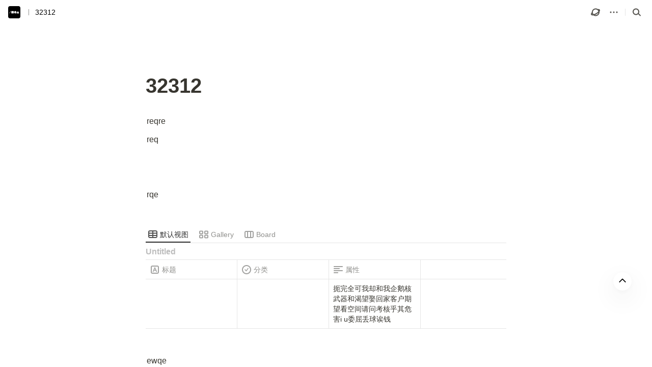

--- FILE ---
content_type: application/javascript
request_url: https://cdn2.flowus.cn/assets/tiptap-5bec22b5.js
body_size: 136399
content:
import{a as jc,c as Uc,r as Vr,b as $a,d as _a}from"./flowus-890b2fec.js";import{e as Gc,c as Fn,R as Ie,r as Te,w as Kc,f as Jc}from"./react-vendor-20206051.js";var Yc="tippy-box",qa="tippy-content",Xc="tippy-backdrop",Ha="tippy-arrow",Wa="tippy-svg-arrow",Zt={passive:!0,capture:!0},ja=function(){return document.body};function oi(n,e,t){if(Array.isArray(n)){var r=n[e];return r==null?Array.isArray(t)?t[e]:t:r}return n}function Ss(n,e){var t={}.toString.call(n);return t.indexOf("[object")===0&&t.indexOf(e+"]")>-1}function Ua(n,e){return typeof n=="function"?n.apply(void 0,e):n}function Xs(n,e){if(e===0)return n;var t;return function(r){clearTimeout(t),t=setTimeout(function(){n(r)},e)}}function Qc(n){return n.split(/\s+/).filter(Boolean)}function vn(n){return[].concat(n)}function Qs(n,e){n.indexOf(e)===-1&&n.push(e)}function Zc(n){return n.filter(function(e,t){return n.indexOf(e)===t})}function eu(n){return n.split("-")[0]}function wr(n){return[].slice.call(n)}function Zs(n){return Object.keys(n).reduce(function(e,t){return n[t]!==void 0&&(e[t]=n[t]),e},{})}function Vn(){return document.createElement("div")}function $r(n){return["Element","Fragment"].some(function(e){return Ss(n,e)})}function tu(n){return Ss(n,"NodeList")}function Ga(n){return Ss(n,"MouseEvent")}function nu(n){return!!(n&&n._tippy&&n._tippy.reference===n)}function ru(n){return $r(n)?[n]:tu(n)?wr(n):Array.isArray(n)?n:wr(document.querySelectorAll(n))}function ai(n,e){n.forEach(function(t){t&&(t.style.transitionDuration=e+"ms")})}function eo(n,e){n.forEach(function(t){t&&t.setAttribute("data-state",e)})}function Ka(n){var e,t=vn(n),r=t[0];return r!=null&&(e=r.ownerDocument)!=null&&e.body?r.ownerDocument:document}function iu(n,e){var t=e.clientX,r=e.clientY;return n.every(function(i){var s=i.popperRect,o=i.popperState,a=i.props,l=a.interactiveBorder,c=eu(o.placement),u=o.modifiersData.offset;if(!u)return!0;var f=c==="bottom"?u.top.y:0,p=c==="top"?u.bottom.y:0,d=c==="right"?u.left.x:0,h=c==="left"?u.right.x:0,g=s.top-r+f>l,m=r-s.bottom-p>l,y=s.left-t+d>l,b=t-s.right-h>l;return g||m||y||b})}function li(n,e,t){var r=e+"EventListener";["transitionend","webkitTransitionEnd"].forEach(function(i){n[r](i,t)})}function to(n,e){for(var t=e;t;){var r;if(n.contains(t))return!0;t=t.getRootNode==null||(r=t.getRootNode())==null?void 0:r.host}return!1}var yt={isTouch:!1},no=0;function su(){yt.isTouch||(yt.isTouch=!0,window.performance&&document.addEventListener("mousemove",Ja))}function Ja(){var n=performance.now();n-no<20&&(yt.isTouch=!1,document.removeEventListener("mousemove",Ja)),no=n}function ou(){var n=document.activeElement;if(nu(n)){var e=n._tippy;n.blur&&!e.state.isVisible&&n.blur()}}function au(){document.addEventListener("touchstart",su,Zt),window.addEventListener("blur",ou)}var lu=typeof window<"u"&&typeof document<"u",cu=lu?!!window.msCrypto:!1,uu={animateFill:!1,followCursor:!1,inlinePositioning:!1,sticky:!1},fu={allowHTML:!1,animation:"fade",arrow:!0,content:"",inertia:!1,maxWidth:350,role:"tooltip",theme:"",zIndex:9999},ht=Object.assign({appendTo:ja,aria:{content:"auto",expanded:"auto"},delay:0,duration:[300,250],getReferenceClientRect:null,hideOnClick:!0,ignoreAttributes:!1,interactive:!1,interactiveBorder:2,interactiveDebounce:0,moveTransition:"",offset:[0,10],onAfterUpdate:function(){},onBeforeUpdate:function(){},onCreate:function(){},onDestroy:function(){},onHidden:function(){},onHide:function(){},onMount:function(){},onShow:function(){},onShown:function(){},onTrigger:function(){},onUntrigger:function(){},onClickOutside:function(){},placement:"top",plugins:[],popperOptions:{},render:null,showOnCreate:!1,touch:!0,trigger:"mouseenter focus",triggerTarget:null},uu,fu),du=Object.keys(ht),hu=function(e){var t=Object.keys(e);t.forEach(function(r){ht[r]=e[r]})};function Ya(n){var e=n.plugins||[],t=e.reduce(function(r,i){var s=i.name,o=i.defaultValue;if(s){var a;r[s]=n[s]!==void 0?n[s]:(a=ht[s])!=null?a:o}return r},{});return Object.assign({},n,t)}function pu(n,e){var t=e?Object.keys(Ya(Object.assign({},ht,{plugins:e}))):du,r=t.reduce(function(i,s){var o=(n.getAttribute("data-tippy-"+s)||"").trim();if(!o)return i;if(s==="content")i[s]=o;else try{i[s]=JSON.parse(o)}catch(a){i[s]=o}return i},{});return r}function ro(n,e){var t=Object.assign({},e,{content:Ua(e.content,[n])},e.ignoreAttributes?{}:pu(n,e.plugins));return t.aria=Object.assign({},ht.aria,t.aria),t.aria={expanded:t.aria.expanded==="auto"?e.interactive:t.aria.expanded,content:t.aria.content==="auto"?e.interactive?null:"describedby":t.aria.content},t}var mu=function(){return"innerHTML"};function Ji(n,e){n[mu()]=e}function io(n){var e=Vn();return n===!0?e.className=Ha:(e.className=Wa,$r(n)?e.appendChild(n):Ji(e,n)),e}function so(n,e){$r(e.content)?(Ji(n,""),n.appendChild(e.content)):typeof e.content!="function"&&(e.allowHTML?Ji(n,e.content):n.textContent=e.content)}function Yi(n){var e=n.firstElementChild,t=wr(e.children);return{box:e,content:t.find(function(r){return r.classList.contains(qa)}),arrow:t.find(function(r){return r.classList.contains(Ha)||r.classList.contains(Wa)}),backdrop:t.find(function(r){return r.classList.contains(Xc)})}}function Xa(n){var e=Vn(),t=Vn();t.className=Yc,t.setAttribute("data-state","hidden"),t.setAttribute("tabindex","-1");var r=Vn();r.className=qa,r.setAttribute("data-state","hidden"),so(r,n.props),e.appendChild(t),t.appendChild(r),i(n.props,n.props);function i(s,o){var a=Yi(e),l=a.box,c=a.content,u=a.arrow;o.theme?l.setAttribute("data-theme",o.theme):l.removeAttribute("data-theme"),typeof o.animation=="string"?l.setAttribute("data-animation",o.animation):l.removeAttribute("data-animation"),o.inertia?l.setAttribute("data-inertia",""):l.removeAttribute("data-inertia"),l.style.maxWidth=typeof o.maxWidth=="number"?o.maxWidth+"px":o.maxWidth,o.role?l.setAttribute("role",o.role):l.removeAttribute("role"),(s.content!==o.content||s.allowHTML!==o.allowHTML)&&so(c,n.props),o.arrow?u?s.arrow!==o.arrow&&(l.removeChild(u),l.appendChild(io(o.arrow))):l.appendChild(io(o.arrow)):u&&l.removeChild(u)}return{popper:e,onUpdate:i}}Xa.$$tippy=!0;var gu=1,sr=[],ci=[];function yu(n,e){var t=ro(n,Object.assign({},ht,Ya(Zs(e)))),r,i,s,o=!1,a=!1,l=!1,c=!1,u,f,p,d=[],h=Xs(Ce,t.interactiveDebounce),g,m=gu++,y=null,b=Zc(t.plugins),S={isEnabled:!0,isVisible:!1,isDestroyed:!1,isMounted:!1,isShown:!1},v={id:m,reference:n,popper:Vn(),popperInstance:y,props:t,state:S,plugins:b,clearDelayTimeouts:ce,setProps:Ne,setContent:ke,show:U,hide:qe,hideWithInteractivity:xe,enable:E,disable:X,unmount:ze,destroy:wt};if(!t.render)return v;var C=t.render(v),w=C.popper,A=C.onUpdate;w.setAttribute("data-tippy-root",""),w.id="tippy-"+v.id,v.popper=w,n._tippy=v,w._tippy=v;var M=b.map(function(D){return D.fn(v)}),N=n.hasAttribute("aria-expanded");return pe(),z(),re(),_("onCreate",[v]),t.showOnCreate&&k(),w.addEventListener("mouseenter",function(){v.props.interactive&&v.state.isVisible&&v.clearDelayTimeouts()}),w.addEventListener("mouseleave",function(){v.props.interactive&&v.props.trigger.indexOf("mouseenter")>=0&&G().addEventListener("mousemove",h)}),v;function R(){var D=v.props.touch;return Array.isArray(D)?D:[D,0]}function I(){return R()[0]==="hold"}function O(){var D;return!!((D=v.props.render)!=null&&D.$$tippy)}function L(){return g||n}function G(){var D=L().parentNode;return D?Ka(D):document}function ae(){return Yi(w)}function J(D){return v.state.isMounted&&!v.state.isVisible||yt.isTouch||u&&u.type==="focus"?0:oi(v.props.delay,D?0:1,ht.delay)}function re(D){D===void 0&&(D=!1),w.style.pointerEvents=v.props.interactive&&!D?"":"none",w.style.zIndex=""+v.props.zIndex}function _(D,B,x){if(x===void 0&&(x=!0),M.forEach(function(V){V[D]&&V[D].apply(V,B)}),x){var T;(T=v.props)[D].apply(T,B)}}function le(){var D=v.props.aria;if(D.content){var B="aria-"+D.content,x=w.id,T=vn(v.props.triggerTarget||n);T.forEach(function(V){var Q=V.getAttribute(B);if(v.state.isVisible)V.setAttribute(B,Q?Q+" "+x:x);else{var $=Q&&Q.replace(x,"").trim();$?V.setAttribute(B,$):V.removeAttribute(B)}})}}function z(){if(!(N||!v.props.aria.expanded)){var D=vn(v.props.triggerTarget||n);D.forEach(function(B){v.props.interactive?B.setAttribute("aria-expanded",v.state.isVisible&&B===L()?"true":"false"):B.removeAttribute("aria-expanded")})}}function W(){G().removeEventListener("mousemove",h),sr=sr.filter(function(D){return D!==h})}function Y(D){if(!(yt.isTouch&&(l||D.type==="mousedown"))){var B=D.composedPath&&D.composedPath()[0]||D.target;if(!(v.props.interactive&&to(w,B))){if(vn(v.props.triggerTarget||n).some(function(x){return to(x,B)})){if(yt.isTouch||v.state.isVisible&&v.props.trigger.indexOf("click")>=0)return}else _("onClickOutside",[v,D]);v.props.hideOnClick===!0&&(v.clearDelayTimeouts(),v.hide(),a=!0,setTimeout(function(){a=!1}),v.state.isMounted||oe())}}}function Z(){l=!0}function ie(){l=!1}function ee(){var D=G();D.addEventListener("mousedown",Y,!0),D.addEventListener("touchend",Y,Zt),D.addEventListener("touchstart",ie,Zt),D.addEventListener("touchmove",Z,Zt)}function oe(){var D=G();D.removeEventListener("mousedown",Y,!0),D.removeEventListener("touchend",Y,Zt),D.removeEventListener("touchstart",ie,Zt),D.removeEventListener("touchmove",Z,Zt)}function me(D,B){ve(D,function(){!v.state.isVisible&&w.parentNode&&w.parentNode.contains(w)&&B()})}function ye(D,B){ve(D,B)}function ve(D,B){var x=ae().box;function T(V){V.target===x&&(li(x,"remove",T),B())}if(D===0)return B();li(x,"remove",f),li(x,"add",T),f=T}function fe(D,B,x){x===void 0&&(x=!1);var T=vn(v.props.triggerTarget||n);T.forEach(function(V){V.addEventListener(D,B,x),d.push({node:V,eventType:D,handler:B,options:x})})}function pe(){I()&&(fe("touchstart",we,{passive:!0}),fe("touchend",Ae,{passive:!0})),Qc(v.props.trigger).forEach(function(D){if(D!=="manual")switch(fe(D,we),D){case"mouseenter":fe("mouseleave",Ae);break;case"focus":fe(cu?"focusout":"blur",ct);break;case"focusin":fe("focusout",ct);break}})}function ge(){d.forEach(function(D){var B=D.node,x=D.eventType,T=D.handler,V=D.options;B.removeEventListener(x,T,V)}),d=[]}function we(D){var B,x=!1;if(!(!v.state.isEnabled||Ge(D)||a)){var T=((B=u)==null?void 0:B.type)==="focus";u=D,g=D.currentTarget,z(),!v.state.isVisible&&Ga(D)&&sr.forEach(function(V){return V(D)}),D.type==="click"&&(v.props.trigger.indexOf("mouseenter")<0||o)&&v.props.hideOnClick!==!1&&v.state.isVisible?x=!0:k(D),D.type==="click"&&(o=!x),x&&!T&&F(D)}}function Ce(D){var B=D.target,x=L().contains(B)||w.contains(B);if(!(D.type==="mousemove"&&x)){var T=Nt().concat(w).map(function(V){var Q,$=V._tippy,H=(Q=$.popperInstance)==null?void 0:Q.state;return H?{popperRect:V.getBoundingClientRect(),popperState:H,props:t}:null}).filter(Boolean);iu(T,D)&&(W(),F(D))}}function Ae(D){var B=Ge(D)||v.props.trigger.indexOf("click")>=0&&o;if(!B){if(v.props.interactive){v.hideWithInteractivity(D);return}F(D)}}function ct(D){v.props.trigger.indexOf("focusin")<0&&D.target!==L()||v.props.interactive&&D.relatedTarget&&w.contains(D.relatedTarget)||F(D)}function Ge(D){return yt.isTouch?I()!==D.type.indexOf("touch")>=0:!1}function Xe(){Yt();var D=v.props,B=D.popperOptions,x=D.placement,T=D.offset,V=D.getReferenceClientRect,Q=D.moveTransition,$=O()?Yi(w).arrow:null,H=V?{getBoundingClientRect:V,contextElement:V.contextElement||L()}:n,be={name:"$$tippy",enabled:!0,phase:"beforeWrite",requires:["computeStyles"],fn:function(Fe){var Me=Fe.state;if(O()){var Oe=ae(),Se=Oe.box;["placement","reference-hidden","escaped"].forEach(function(ut){ut==="placement"?Se.setAttribute("data-placement",Me.placement):Me.attributes.popper["data-popper-"+ut]?Se.setAttribute("data-"+ut,""):Se.removeAttribute("data-"+ut)}),Me.attributes.popper={}}}},de=[{name:"offset",options:{offset:T}},{name:"preventOverflow",options:{padding:{top:2,bottom:2,left:5,right:5}}},{name:"flip",options:{padding:5}},{name:"computeStyles",options:{adaptive:!Q}},be];O()&&$&&de.push({name:"arrow",options:{element:$,padding:3}}),de.push.apply(de,(B==null?void 0:B.modifiers)||[]),v.popperInstance=Uc(H,w,Object.assign({},B,{placement:x,onFirstUpdate:p,modifiers:de}))}function Yt(){v.popperInstance&&(v.popperInstance.destroy(),v.popperInstance=null)}function Xt(){var D=v.props.appendTo,B,x=L();v.props.interactive&&D===ja||D==="parent"?B=x.parentNode:B=Ua(D,[x]),B.contains(w)||B.appendChild(w),v.state.isMounted=!0,Xe()}function Nt(){return wr(w.querySelectorAll("[data-tippy-root]"))}function k(D){v.clearDelayTimeouts(),D&&_("onTrigger",[v,D]),ee();var B=J(!0),x=R(),T=x[0],V=x[1];yt.isTouch&&T==="hold"&&V&&(B=V),B?r=setTimeout(function(){v.show()},B):v.show()}function F(D){if(v.clearDelayTimeouts(),_("onUntrigger",[v,D]),!v.state.isVisible){oe();return}if(!(v.props.trigger.indexOf("mouseenter")>=0&&v.props.trigger.indexOf("click")>=0&&["mouseleave","mousemove"].indexOf(D.type)>=0&&o)){var B=J(!1);B?i=setTimeout(function(){v.state.isVisible&&v.hide()},B):s=requestAnimationFrame(function(){v.hide()})}}function E(){v.state.isEnabled=!0}function X(){v.hide(),v.state.isEnabled=!1}function ce(){clearTimeout(r),clearTimeout(i),cancelAnimationFrame(s)}function Ne(D){if(!v.state.isDestroyed){_("onBeforeUpdate",[v,D]),ge();var B=v.props,x=ro(n,Object.assign({},B,Zs(D),{ignoreAttributes:!0}));v.props=x,pe(),B.interactiveDebounce!==x.interactiveDebounce&&(W(),h=Xs(Ce,x.interactiveDebounce)),B.triggerTarget&&!x.triggerTarget?vn(B.triggerTarget).forEach(function(T){T.removeAttribute("aria-expanded")}):x.triggerTarget&&n.removeAttribute("aria-expanded"),z(),re(),A&&A(B,x),v.popperInstance&&(Xe(),Nt().forEach(function(T){requestAnimationFrame(T._tippy.popperInstance.forceUpdate)})),_("onAfterUpdate",[v,D])}}function ke(D){v.setProps({content:D})}function U(){var D=v.state.isVisible,B=v.state.isDestroyed,x=!v.state.isEnabled,T=yt.isTouch&&!v.props.touch,V=oi(v.props.duration,0,ht.duration);if(!(D||B||x||T)&&!L().hasAttribute("disabled")&&(_("onShow",[v],!1),v.props.onShow(v)!==!1)){if(v.state.isVisible=!0,O()&&(w.style.visibility="visible"),re(),ee(),v.state.isMounted||(w.style.transition="none"),O()){var Q=ae(),$=Q.box,H=Q.content;ai([$,H],0)}p=function(){var de;if(!(!v.state.isVisible||c)){if(c=!0,w.offsetHeight,w.style.transition=v.props.moveTransition,O()&&v.props.animation){var ue=ae(),Fe=ue.box,Me=ue.content;ai([Fe,Me],V),eo([Fe,Me],"visible")}le(),z(),Qs(ci,v),(de=v.popperInstance)==null||de.forceUpdate(),_("onMount",[v]),v.props.animation&&O()&&ye(V,function(){v.state.isShown=!0,_("onShown",[v])})}},Xt()}}function qe(){var D=!v.state.isVisible,B=v.state.isDestroyed,x=!v.state.isEnabled,T=oi(v.props.duration,1,ht.duration);if(!(D||B||x)&&(_("onHide",[v],!1),v.props.onHide(v)!==!1)){if(v.state.isVisible=!1,v.state.isShown=!1,c=!1,o=!1,O()&&(w.style.visibility="hidden"),W(),oe(),re(!0),O()){var V=ae(),Q=V.box,$=V.content;v.props.animation&&(ai([Q,$],T),eo([Q,$],"hidden"))}le(),z(),v.props.animation?O()&&me(T,v.unmount):v.unmount()}}function xe(D){G().addEventListener("mousemove",h),Qs(sr,h),h(D)}function ze(){v.state.isVisible&&v.hide(),v.state.isMounted&&(Yt(),Nt().forEach(function(D){D._tippy.unmount()}),w.parentNode&&w.parentNode.removeChild(w),ci=ci.filter(function(D){return D!==v}),v.state.isMounted=!1,_("onHidden",[v]))}function wt(){v.state.isDestroyed||(v.clearDelayTimeouts(),v.unmount(),ge(),delete n._tippy,v.state.isDestroyed=!0,_("onDestroy",[v]))}}function Zn(n,e){e===void 0&&(e={});var t=ht.plugins.concat(e.plugins||[]);au();var r=Object.assign({},e,{plugins:t}),i=ru(n),s=i.reduce(function(o,a){var l=a&&yu(a,r);return l&&o.push(l),o},[]);return $r(n)?s[0]:s}Zn.defaultProps=ht;Zn.setDefaultProps=hu;Zn.currentInput=yt;Object.assign({},jc,{effect:function(e){var t=e.state,r={popper:{position:t.options.strategy,left:"0",top:"0",margin:"0"},arrow:{position:"absolute"},reference:{}};Object.assign(t.elements.popper.style,r.popper),t.styles=r,t.elements.arrow&&Object.assign(t.elements.arrow.style,r.arrow)}});var Xi={clientX:0,clientY:0},or=[];function Qa(n){var e=n.clientX,t=n.clientY;Xi={clientX:e,clientY:t}}function vu(n){n.addEventListener("mousemove",Qa)}function bu(n){n.removeEventListener("mousemove",Qa)}var _y={name:"followCursor",defaultValue:!1,fn:function(e){var t=e.reference,r=Ka(e.props.triggerTarget||t),i=!1,s=!1,o=!0,a=e.props;function l(){return e.props.followCursor==="initial"&&e.state.isVisible}function c(){r.addEventListener("mousemove",p)}function u(){r.removeEventListener("mousemove",p)}function f(){i=!0,e.setProps({getReferenceClientRect:null}),i=!1}function p(g){var m=g.target?t.contains(g.target):!0,y=e.props.followCursor,b=g.clientX,S=g.clientY,v=t.getBoundingClientRect(),C=b-v.left,w=S-v.top;(m||!e.props.interactive)&&e.setProps({getReferenceClientRect:function(){var M=t.getBoundingClientRect(),N=b,R=S;y==="initial"&&(N=M.left+C,R=M.top+w);var I=y==="horizontal"?M.top:R,O=y==="vertical"?M.right:N,L=y==="horizontal"?M.bottom:R,G=y==="vertical"?M.left:N;return{width:O-G,height:L-I,top:I,right:O,bottom:L,left:G}}})}function d(){e.props.followCursor&&(or.push({instance:e,doc:r}),vu(r))}function h(){or=or.filter(function(g){return g.instance!==e}),or.filter(function(g){return g.doc===r}).length===0&&bu(r)}return{onCreate:d,onDestroy:h,onBeforeUpdate:function(){a=e.props},onAfterUpdate:function(m,y){var b=y.followCursor;i||b!==void 0&&a.followCursor!==b&&(h(),b?(d(),e.state.isMounted&&!s&&!l()&&c()):(u(),f()))},onMount:function(){e.props.followCursor&&!s&&(o&&(p(Xi),o=!1),l()||c())},onTrigger:function(m,y){Ga(y)&&(Xi={clientX:y.clientX,clientY:y.clientY}),s=y.type==="focus"},onHidden:function(){e.props.followCursor&&(f(),u(),o=!0)}}}};Zn.setDefaultProps({render:Xa});var ui,oo;function qy(){if(oo)return ui;oo=1;var n=null;return ui=n,ui}const Su={},xu=Object.freeze(Object.defineProperty({__proto__:null,default:Su},Symbol.toStringTag,{value:"Module"})),wu=Gc(xu);var fi,ao;function Hy(){if(ao)return fi;ao=1,fi=e;var n=Object.prototype.hasOwnProperty;function e(){for(var t={},r=0;r<arguments.length;r++){var i=arguments[r];for(var s in i)n.call(i,s)&&(t[s]=i[s])}return t}return fi}var ar={exports:{}},Rn={exports:{}};/*! https://mths.be/punycode v1.4.1 by @mathias */Rn.exports;var lo;function Tu(){return lo||(lo=1,function(n,e){(function(t){var r=e&&!e.nodeType&&e,i=n&&!n.nodeType&&n,s=typeof Fn=="object"&&Fn;(s.global===s||s.window===s||s.self===s)&&(t=s);var o,a=2147483647,l=36,c=1,u=26,f=38,p=700,d=72,h=128,g="-",m=/^xn--/,y=/[^\x20-\x7E]/,b=/[\x2E\u3002\uFF0E\uFF61]/g,S={overflow:"Overflow: input needs wider integers to process","not-basic":"Illegal input >= 0x80 (not a basic code point)","invalid-input":"Invalid input"},v=l-c,C=Math.floor,w=String.fromCharCode,A;function M(z){throw new RangeError(S[z])}function N(z,W){for(var Y=z.length,Z=[];Y--;)Z[Y]=W(z[Y]);return Z}function R(z,W){var Y=z.split("@"),Z="";Y.length>1&&(Z=Y[0]+"@",z=Y[1]),z=z.replace(b,".");var ie=z.split("."),ee=N(ie,W).join(".");return Z+ee}function I(z){for(var W=[],Y=0,Z=z.length,ie,ee;Y<Z;)ie=z.charCodeAt(Y++),ie>=55296&&ie<=56319&&Y<Z?(ee=z.charCodeAt(Y++),(ee&64512)==56320?W.push(((ie&1023)<<10)+(ee&1023)+65536):(W.push(ie),Y--)):W.push(ie);return W}function O(z){return N(z,function(W){var Y="";return W>65535&&(W-=65536,Y+=w(W>>>10&1023|55296),W=56320|W&1023),Y+=w(W),Y}).join("")}function L(z){return z-48<10?z-22:z-65<26?z-65:z-97<26?z-97:l}function G(z,W){return z+22+75*(z<26)-((W!=0)<<5)}function ae(z,W,Y){var Z=0;for(z=Y?C(z/p):z>>1,z+=C(z/W);z>v*u>>1;Z+=l)z=C(z/v);return C(Z+(v+1)*z/(z+f))}function J(z){var W=[],Y=z.length,Z,ie=0,ee=h,oe=d,me,ye,ve,fe,pe,ge,we,Ce,Ae;for(me=z.lastIndexOf(g),me<0&&(me=0),ye=0;ye<me;++ye)z.charCodeAt(ye)>=128&&M("not-basic"),W.push(z.charCodeAt(ye));for(ve=me>0?me+1:0;ve<Y;){for(fe=ie,pe=1,ge=l;ve>=Y&&M("invalid-input"),we=L(z.charCodeAt(ve++)),(we>=l||we>C((a-ie)/pe))&&M("overflow"),ie+=we*pe,Ce=ge<=oe?c:ge>=oe+u?u:ge-oe,!(we<Ce);ge+=l)Ae=l-Ce,pe>C(a/Ae)&&M("overflow"),pe*=Ae;Z=W.length+1,oe=ae(ie-fe,Z,fe==0),C(ie/Z)>a-ee&&M("overflow"),ee+=C(ie/Z),ie%=Z,W.splice(ie++,0,ee)}return O(W)}function re(z){var W,Y,Z,ie,ee,oe,me,ye,ve,fe,pe,ge=[],we,Ce,Ae,ct;for(z=I(z),we=z.length,W=h,Y=0,ee=d,oe=0;oe<we;++oe)pe=z[oe],pe<128&&ge.push(w(pe));for(Z=ie=ge.length,ie&&ge.push(g);Z<we;){for(me=a,oe=0;oe<we;++oe)pe=z[oe],pe>=W&&pe<me&&(me=pe);for(Ce=Z+1,me-W>C((a-Y)/Ce)&&M("overflow"),Y+=(me-W)*Ce,W=me,oe=0;oe<we;++oe)if(pe=z[oe],pe<W&&++Y>a&&M("overflow"),pe==W){for(ye=Y,ve=l;fe=ve<=ee?c:ve>=ee+u?u:ve-ee,!(ye<fe);ve+=l)ct=ye-fe,Ae=l-fe,ge.push(w(G(fe+ct%Ae,0))),ye=C(ct/Ae);ge.push(w(G(ye,0))),ee=ae(Y,Ce,Z==ie),Y=0,++Z}++Y,++W}return ge.join("")}function _(z){return R(z,function(W){return m.test(W)?J(W.slice(4).toLowerCase()):W})}function le(z){return R(z,function(W){return y.test(W)?"xn--"+re(W):W})}if(o={version:"1.4.1",ucs2:{decode:I,encode:O},decode:J,encode:re,toASCII:le,toUnicode:_},r&&i)if(n.exports==r)i.exports=o;else for(A in o)o.hasOwnProperty(A)&&(r[A]=o[A]);else t.punycode=o})(Fn)}(Rn,Rn.exports)),Rn.exports}var di,co;function _r(){if(co)return di;co=1;var n=typeof Map=="function"&&Map.prototype,e=Object.getOwnPropertyDescriptor&&n?Object.getOwnPropertyDescriptor(Map.prototype,"size"):null,t=n&&e&&typeof e.get=="function"?e.get:null,r=n&&Map.prototype.forEach,i=typeof Set=="function"&&Set.prototype,s=Object.getOwnPropertyDescriptor&&i?Object.getOwnPropertyDescriptor(Set.prototype,"size"):null,o=i&&s&&typeof s.get=="function"?s.get:null,a=i&&Set.prototype.forEach,l=typeof WeakMap=="function"&&WeakMap.prototype,c=l?WeakMap.prototype.has:null,u=typeof WeakSet=="function"&&WeakSet.prototype,f=u?WeakSet.prototype.has:null,p=typeof WeakRef=="function"&&WeakRef.prototype,d=p?WeakRef.prototype.deref:null,h=Boolean.prototype.valueOf,g=Object.prototype.toString,m=Function.prototype.toString,y=String.prototype.match,b=String.prototype.slice,S=String.prototype.replace,v=String.prototype.toUpperCase,C=String.prototype.toLowerCase,w=RegExp.prototype.test,A=Array.prototype.concat,M=Array.prototype.join,N=Array.prototype.slice,R=Math.floor,I=typeof BigInt=="function"?BigInt.prototype.valueOf:null,O=Object.getOwnPropertySymbols,L=typeof Symbol=="function"&&typeof Symbol.iterator=="symbol"?Symbol.prototype.toString:null,G=typeof Symbol=="function"&&typeof Symbol.iterator=="object",ae=typeof Symbol=="function"&&Symbol.toStringTag&&(typeof Symbol.toStringTag===G||"symbol")?Symbol.toStringTag:null,J=Object.prototype.propertyIsEnumerable,re=(typeof Reflect=="function"?Reflect.getPrototypeOf:Object.getPrototypeOf)||([].__proto__===Array.prototype?function(x){return x.__proto__}:null);function _(x,T){if(x===1/0||x===-1/0||x!==x||x&&x>-1e3&&x<1e3||w.call(/e/,T))return T;var V=/[0-9](?=(?:[0-9]{3})+(?![0-9]))/g;if(typeof x=="number"){var Q=x<0?-R(-x):R(x);if(Q!==x){var $=String(Q),H=b.call(T,$.length+1);return S.call($,V,"$&_")+"."+S.call(S.call(H,/([0-9]{3})/g,"$&_"),/_$/,"")}}return S.call(T,V,"$&_")}var le=wu,z=le.custom,W=Ce(z)?z:null,Y={__proto__:null,double:'"',single:"'"},Z={__proto__:null,double:/(["\\])/g,single:/(['\\])/g};di=function x(T,V,Q,$){var H=V||{};if(Ge(H,"quoteStyle")&&!Ge(Y,H.quoteStyle))throw new TypeError('option "quoteStyle" must be "single" or "double"');if(Ge(H,"maxStringLength")&&(typeof H.maxStringLength=="number"?H.maxStringLength<0&&H.maxStringLength!==1/0:H.maxStringLength!==null))throw new TypeError('option "maxStringLength", if provided, must be a positive integer, Infinity, or `null`');var be=Ge(H,"customInspect")?H.customInspect:!0;if(typeof be!="boolean"&&be!=="symbol")throw new TypeError("option \"customInspect\", if provided, must be `true`, `false`, or `'symbol'`");if(Ge(H,"indent")&&H.indent!==null&&H.indent!=="	"&&!(parseInt(H.indent,10)===H.indent&&H.indent>0))throw new TypeError('option "indent" must be "\\t", an integer > 0, or `null`');if(Ge(H,"numericSeparator")&&typeof H.numericSeparator!="boolean")throw new TypeError('option "numericSeparator", if provided, must be `true` or `false`');var de=H.numericSeparator;if(typeof T>"u")return"undefined";if(T===null)return"null";if(typeof T=="boolean")return T?"true":"false";if(typeof T=="string")return Ne(T,H);if(typeof T=="number"){if(T===0)return 1/0/T>0?"0":"-0";var ue=String(T);return de?_(T,ue):ue}if(typeof T=="bigint"){var Fe=String(T)+"n";return de?_(T,Fe):Fe}var Me=typeof H.depth>"u"?5:H.depth;if(typeof Q>"u"&&(Q=0),Q>=Me&&Me>0&&typeof T=="object")return me(T)?"[Array]":"[Object]";var Oe=wt(H,Q);if(typeof $>"u")$=[];else if(Xt($,T)>=0)return"[Circular]";function Se(mn,ir,Wc){if(ir&&($=N.call($),$.push(ir)),Wc){var Ys={depth:H.depth};return Ge(H,"quoteStyle")&&(Ys.quoteStyle=H.quoteStyle),x(mn,Ys,Q+1,$)}return x(mn,H,Q+1,$)}if(typeof T=="function"&&!ve(T)){var ut=Yt(T),rr=B(T,Se);return"[Function"+(ut?": "+ut:" (anonymous)")+"]"+(rr.length>0?" { "+M.call(rr,", ")+" }":"")}if(Ce(T)){var It=G?S.call(String(T),/^(Symbol\(.*\))_[^)]*$/,"$1"):L.call(T);return typeof T=="object"&&!G?U(It):It}if(ce(T)){for(var Tt="<"+C.call(String(T.nodeName)),Qt=T.attributes||[],Et=0;Et<Qt.length;Et++)Tt+=" "+Qt[Et].name+"="+ie(ee(Qt[Et].value),"double",H);return Tt+=">",T.childNodes&&T.childNodes.length&&(Tt+="..."),Tt+="</"+C.call(String(T.nodeName))+">",Tt}if(me(T)){if(T.length===0)return"[]";var In=B(T,Se);return Oe&&!ze(In)?"["+D(In,Oe)+"]":"[ "+M.call(In,", ")+" ]"}if(fe(T)){var ni=B(T,Se);return!("cause"in Error.prototype)&&"cause"in T&&!J.call(T,"cause")?"{ ["+String(T)+"] "+M.call(A.call("[cause]: "+Se(T.cause),ni),", ")+" }":ni.length===0?"["+String(T)+"]":"{ ["+String(T)+"] "+M.call(ni,", ")+" }"}if(typeof T=="object"&&be){if(W&&typeof T[W]=="function"&&le)return le(T,{depth:Me-Q});if(be!=="symbol"&&typeof T.inspect=="function")return T.inspect()}if(Nt(T)){var Us=[];return r&&r.call(T,function(mn,ir){Us.push(Se(ir,T,!0)+" => "+Se(mn,T))}),xe("Map",t.call(T),Us,Oe)}if(E(T)){var Gs=[];return a&&a.call(T,function(mn){Gs.push(Se(mn,T))}),xe("Set",o.call(T),Gs,Oe)}if(k(T))return qe("WeakMap");if(X(T))return qe("WeakSet");if(F(T))return qe("WeakRef");if(ge(T))return U(Se(Number(T)));if(Ae(T))return U(Se(I.call(T)));if(we(T))return U(h.call(T));if(pe(T))return U(Se(String(T)));if(typeof window<"u"&&T===window)return"{ [object Window] }";if(typeof globalThis<"u"&&T===globalThis||typeof Fn<"u"&&T===Fn)return"{ [object globalThis] }";if(!ye(T)&&!ve(T)){var ri=B(T,Se),Ks=re?re(T)===Object.prototype:T instanceof Object||T.constructor===Object,ii=T instanceof Object?"":"null prototype",Js=!Ks&&ae&&Object(T)===T&&ae in T?b.call(Xe(T),8,-1):ii?"Object":"",Hc=Ks||typeof T.constructor!="function"?"":T.constructor.name?T.constructor.name+" ":"",si=Hc+(Js||ii?"["+M.call(A.call([],Js||[],ii||[]),": ")+"] ":"");return ri.length===0?si+"{}":Oe?si+"{"+D(ri,Oe)+"}":si+"{ "+M.call(ri,", ")+" }"}return String(T)};function ie(x,T,V){var Q=V.quoteStyle||T,$=Y[Q];return $+x+$}function ee(x){return S.call(String(x),/"/g,"&quot;")}function oe(x){return!ae||!(typeof x=="object"&&(ae in x||typeof x[ae]<"u"))}function me(x){return Xe(x)==="[object Array]"&&oe(x)}function ye(x){return Xe(x)==="[object Date]"&&oe(x)}function ve(x){return Xe(x)==="[object RegExp]"&&oe(x)}function fe(x){return Xe(x)==="[object Error]"&&oe(x)}function pe(x){return Xe(x)==="[object String]"&&oe(x)}function ge(x){return Xe(x)==="[object Number]"&&oe(x)}function we(x){return Xe(x)==="[object Boolean]"&&oe(x)}function Ce(x){if(G)return x&&typeof x=="object"&&x instanceof Symbol;if(typeof x=="symbol")return!0;if(!x||typeof x!="object"||!L)return!1;try{return L.call(x),!0}catch(T){}return!1}function Ae(x){if(!x||typeof x!="object"||!I)return!1;try{return I.call(x),!0}catch(T){}return!1}var ct=Object.prototype.hasOwnProperty||function(x){return x in this};function Ge(x,T){return ct.call(x,T)}function Xe(x){return g.call(x)}function Yt(x){if(x.name)return x.name;var T=y.call(m.call(x),/^function\s*([\w$]+)/);return T?T[1]:null}function Xt(x,T){if(x.indexOf)return x.indexOf(T);for(var V=0,Q=x.length;V<Q;V++)if(x[V]===T)return V;return-1}function Nt(x){if(!t||!x||typeof x!="object")return!1;try{t.call(x);try{o.call(x)}catch(T){return!0}return x instanceof Map}catch(T){}return!1}function k(x){if(!c||!x||typeof x!="object")return!1;try{c.call(x,c);try{f.call(x,f)}catch(T){return!0}return x instanceof WeakMap}catch(T){}return!1}function F(x){if(!d||!x||typeof x!="object")return!1;try{return d.call(x),!0}catch(T){}return!1}function E(x){if(!o||!x||typeof x!="object")return!1;try{o.call(x);try{t.call(x)}catch(T){return!0}return x instanceof Set}catch(T){}return!1}function X(x){if(!f||!x||typeof x!="object")return!1;try{f.call(x,f);try{c.call(x,c)}catch(T){return!0}return x instanceof WeakSet}catch(T){}return!1}function ce(x){return!x||typeof x!="object"?!1:typeof HTMLElement<"u"&&x instanceof HTMLElement?!0:typeof x.nodeName=="string"&&typeof x.getAttribute=="function"}function Ne(x,T){if(x.length>T.maxStringLength){var V=x.length-T.maxStringLength,Q="... "+V+" more character"+(V>1?"s":"");return Ne(b.call(x,0,T.maxStringLength),T)+Q}var $=Z[T.quoteStyle||"single"];$.lastIndex=0;var H=S.call(S.call(x,$,"\\$1"),/[\x00-\x1f]/g,ke);return ie(H,"single",T)}function ke(x){var T=x.charCodeAt(0),V={8:"b",9:"t",10:"n",12:"f",13:"r"}[T];return V?"\\"+V:"\\x"+(T<16?"0":"")+v.call(T.toString(16))}function U(x){return"Object("+x+")"}function qe(x){return x+" { ? }"}function xe(x,T,V,Q){var $=Q?D(V,Q):M.call(V,", ");return x+" ("+T+") {"+$+"}"}function ze(x){for(var T=0;T<x.length;T++)if(Xt(x[T],"\n")>=0)return!1;return!0}function wt(x,T){var V;if(x.indent==="	")V="	";else if(typeof x.indent=="number"&&x.indent>0)V=M.call(Array(x.indent+1)," ");else return null;return{base:V,prev:M.call(Array(T+1),V)}}function D(x,T){if(x.length===0)return"";var V="\n"+T.prev+T.base;return V+M.call(x,","+V)+"\n"+T.prev}function B(x,T){var V=me(x),Q=[];if(V){Q.length=x.length;for(var $=0;$<x.length;$++)Q[$]=Ge(x,$)?T(x[$],x):""}var H=typeof O=="function"?O(x):[],be;if(G){be={};for(var de=0;de<H.length;de++)be["$"+H[de]]=H[de]}for(var ue in x)Ge(x,ue)&&(V&&String(Number(ue))===ue&&ue<x.length||G&&be["$"+ue]instanceof Symbol||(w.call(/[^\w$]/,ue)?Q.push(T(ue,x)+": "+T(x[ue],x)):Q.push(ue+": "+T(x[ue],x))));if(typeof O=="function")for(var Fe=0;Fe<H.length;Fe++)J.call(x,H[Fe])&&Q.push("["+T(H[Fe])+"]: "+T(x[H[Fe]],x));return Q}return di}var hi,uo;function Eu(){if(uo)return hi;uo=1;var n=_r(),e=Vr(),t=function(a,l,c){for(var u=a,f;(f=u.next)!=null;u=f)if(f.key===l)return u.next=f.next,c||(f.next=a.next,a.next=f),f},r=function(a,l){if(a){var c=t(a,l);return c&&c.value}},i=function(a,l,c){var u=t(a,l);u?u.value=c:a.next={key:l,next:a.next,value:c}},s=function(a,l){return a?!!t(a,l):!1},o=function(a,l){if(a)return t(a,l,!0)};return hi=function(){var l,c={assert:function(u){if(!c.has(u))throw new e("Side channel does not contain "+n(u))},delete:function(u){var f=l&&l.next,p=o(l,u);return p&&f&&f===p&&(l=void 0),!!p},get:function(u){return r(l,u)},has:function(u){return s(l,u)},set:function(u,f){l||(l={next:void 0}),i(l,u,f)}};return c},hi}var pi,fo;function Za(){if(fo)return pi;fo=1;var n=$a(),e=_a(),t=_r(),r=Vr(),i=n("%Map%",!0),s=e("Map.prototype.get",!0),o=e("Map.prototype.set",!0),a=e("Map.prototype.has",!0),l=e("Map.prototype.delete",!0),c=e("Map.prototype.size",!0);return pi=!!i&&function(){var f,p={assert:function(d){if(!p.has(d))throw new r("Side channel does not contain "+t(d))},delete:function(d){if(f){var h=l(f,d);return c(f)===0&&(f=void 0),h}return!1},get:function(d){if(f)return s(f,d)},has:function(d){return f?a(f,d):!1},set:function(d,h){f||(f=new i),o(f,d,h)}};return p},pi}var mi,ho;function Cu(){if(ho)return mi;ho=1;var n=$a(),e=_a(),t=_r(),r=Za(),i=Vr(),s=n("%WeakMap%",!0),o=e("WeakMap.prototype.get",!0),a=e("WeakMap.prototype.set",!0),l=e("WeakMap.prototype.has",!0),c=e("WeakMap.prototype.delete",!0);return mi=s?function(){var f,p,d={assert:function(h){if(!d.has(h))throw new i("Side channel does not contain "+t(h))},delete:function(h){if(s&&h&&(typeof h=="object"||typeof h=="function")){if(f)return c(f,h)}else if(r&&p)return p.delete(h);return!1},get:function(h){return s&&h&&(typeof h=="object"||typeof h=="function")&&f?o(f,h):p&&p.get(h)},has:function(h){return s&&h&&(typeof h=="object"||typeof h=="function")&&f?l(f,h):!!p&&p.has(h)},set:function(h,g){s&&h&&(typeof h=="object"||typeof h=="function")?(f||(f=new s),a(f,h,g)):r&&(p||(p=r()),p.set(h,g))}};return d}:r,mi}var gi,po;function ku(){if(po)return gi;po=1;var n=Vr(),e=_r(),t=Eu(),r=Za(),i=Cu(),s=i||r||t;return gi=function(){var a,l={assert:function(c){if(!l.has(c))throw new n("Side channel does not contain "+e(c))},delete:function(c){return!!a&&a.delete(c)},get:function(c){return a&&a.get(c)},has:function(c){return!!a&&a.has(c)},set:function(c,u){a||(a=s()),a.set(c,u)}};return l},gi}var yi,mo;function xs(){if(mo)return yi;mo=1;var n=String.prototype.replace,e=/%20/g,t={RFC1738:"RFC1738",RFC3986:"RFC3986"};return yi={default:t.RFC3986,formatters:{RFC1738:function(r){return n.call(r,e,"+")},RFC3986:function(r){return String(r)}},RFC1738:t.RFC1738,RFC3986:t.RFC3986},yi}var vi,go;function el(){if(go)return vi;go=1;var n=xs(),e=Object.prototype.hasOwnProperty,t=Array.isArray,r=function(){for(var m=[],y=0;y<256;++y)m.push("%"+((y<16?"0":"")+y.toString(16)).toUpperCase());return m}(),i=function(y){for(;y.length>1;){var b=y.pop(),S=b.obj[b.prop];if(t(S)){for(var v=[],C=0;C<S.length;++C)typeof S[C]<"u"&&v.push(S[C]);b.obj[b.prop]=v}}},s=function(y,b){for(var S=b&&b.plainObjects?{__proto__:null}:{},v=0;v<y.length;++v)typeof y[v]<"u"&&(S[v]=y[v]);return S},o=function m(y,b,S){if(!b)return y;if(typeof b!="object"&&typeof b!="function"){if(t(y))y.push(b);else if(y&&typeof y=="object")(S&&(S.plainObjects||S.allowPrototypes)||!e.call(Object.prototype,b))&&(y[b]=!0);else return[y,b];return y}if(!y||typeof y!="object")return[y].concat(b);var v=y;return t(y)&&!t(b)&&(v=s(y,S)),t(y)&&t(b)?(b.forEach(function(C,w){if(e.call(y,w)){var A=y[w];A&&typeof A=="object"&&C&&typeof C=="object"?y[w]=m(A,C,S):y.push(C)}else y[w]=C}),y):Object.keys(b).reduce(function(C,w){var A=b[w];return e.call(C,w)?C[w]=m(C[w],A,S):C[w]=A,C},v)},a=function(y,b){return Object.keys(b).reduce(function(S,v){return S[v]=b[v],S},y)},l=function(m,y,b){var S=m.replace(/\+/g," ");if(b==="iso-8859-1")return S.replace(/%[0-9a-f]{2}/gi,unescape);try{return decodeURIComponent(S)}catch(v){return S}},c=1024,u=function(y,b,S,v,C){if(y.length===0)return y;var w=y;if(typeof y=="symbol"?w=Symbol.prototype.toString.call(y):typeof y!="string"&&(w=String(y)),S==="iso-8859-1")return escape(w).replace(/%u[0-9a-f]{4}/gi,function(L){return"%26%23"+parseInt(L.slice(2),16)+"%3B"});for(var A="",M=0;M<w.length;M+=c){for(var N=w.length>=c?w.slice(M,M+c):w,R=[],I=0;I<N.length;++I){var O=N.charCodeAt(I);if(O===45||O===46||O===95||O===126||O>=48&&O<=57||O>=65&&O<=90||O>=97&&O<=122||C===n.RFC1738&&(O===40||O===41)){R[R.length]=N.charAt(I);continue}if(O<128){R[R.length]=r[O];continue}if(O<2048){R[R.length]=r[192|O>>6]+r[128|O&63];continue}if(O<55296||O>=57344){R[R.length]=r[224|O>>12]+r[128|O>>6&63]+r[128|O&63];continue}I+=1,O=65536+((O&1023)<<10|N.charCodeAt(I)&1023),R[R.length]=r[240|O>>18]+r[128|O>>12&63]+r[128|O>>6&63]+r[128|O&63]}A+=R.join("")}return A},f=function(y){for(var b=[{obj:{o:y},prop:"o"}],S=[],v=0;v<b.length;++v)for(var C=b[v],w=C.obj[C.prop],A=Object.keys(w),M=0;M<A.length;++M){var N=A[M],R=w[N];typeof R=="object"&&R!==null&&S.indexOf(R)===-1&&(b.push({obj:w,prop:N}),S.push(R))}return i(b),y},p=function(y){return Object.prototype.toString.call(y)==="[object RegExp]"},d=function(y){return!y||typeof y!="object"?!1:!!(y.constructor&&y.constructor.isBuffer&&y.constructor.isBuffer(y))},h=function(y,b){return[].concat(y,b)},g=function(y,b){if(t(y)){for(var S=[],v=0;v<y.length;v+=1)S.push(b(y[v]));return S}return b(y)};return vi={arrayToObject:s,assign:a,combine:h,compact:f,decode:l,encode:u,isBuffer:d,isRegExp:p,maybeMap:g,merge:o},vi}var bi,yo;function Mu(){if(yo)return bi;yo=1;var n=ku(),e=el(),t=xs(),r=Object.prototype.hasOwnProperty,i={brackets:function(m){return m+"[]"},comma:"comma",indices:function(m,y){return m+"["+y+"]"},repeat:function(m){return m}},s=Array.isArray,o=Array.prototype.push,a=function(g,m){o.apply(g,s(m)?m:[m])},l=Date.prototype.toISOString,c=t.default,u={addQueryPrefix:!1,allowDots:!1,allowEmptyArrays:!1,arrayFormat:"indices",charset:"utf-8",charsetSentinel:!1,commaRoundTrip:!1,delimiter:"&",encode:!0,encodeDotInKeys:!1,encoder:e.encode,encodeValuesOnly:!1,filter:void 0,format:c,formatter:t.formatters[c],indices:!1,serializeDate:function(m){return l.call(m)},skipNulls:!1,strictNullHandling:!1},f=function(m){return typeof m=="string"||typeof m=="number"||typeof m=="boolean"||typeof m=="symbol"||typeof m=="bigint"},p={},d=function g(m,y,b,S,v,C,w,A,M,N,R,I,O,L,G,ae,J,re){for(var _=m,le=re,z=0,W=!1;(le=le.get(p))!==void 0&&!W;){var Y=le.get(m);if(z+=1,typeof Y<"u"){if(Y===z)throw new RangeError("Cyclic object value");W=!0}typeof le.get(p)>"u"&&(z=0)}if(typeof N=="function"?_=N(y,_):_ instanceof Date?_=O(_):b==="comma"&&s(_)&&(_=e.maybeMap(_,function(Ae){return Ae instanceof Date?O(Ae):Ae})),_===null){if(C)return M&&!ae?M(y,u.encoder,J,"key",L):y;_=""}if(f(_)||e.isBuffer(_)){if(M){var Z=ae?y:M(y,u.encoder,J,"key",L);return[G(Z)+"="+G(M(_,u.encoder,J,"value",L))]}return[G(y)+"="+G(String(_))]}var ie=[];if(typeof _>"u")return ie;var ee;if(b==="comma"&&s(_))ae&&M&&(_=e.maybeMap(_,M)),ee=[{value:_.length>0?_.join(",")||null:void 0}];else if(s(N))ee=N;else{var oe=Object.keys(_);ee=R?oe.sort(R):oe}var me=A?String(y).replace(/\./g,"%2E"):String(y),ye=S&&s(_)&&_.length===1?me+"[]":me;if(v&&s(_)&&_.length===0)return ye+"[]";for(var ve=0;ve<ee.length;++ve){var fe=ee[ve],pe=typeof fe=="object"&&fe&&typeof fe.value<"u"?fe.value:_[fe];if(!(w&&pe===null)){var ge=I&&A?String(fe).replace(/\./g,"%2E"):String(fe),we=s(_)?typeof b=="function"?b(ye,ge):ye:ye+(I?"."+ge:"["+ge+"]");re.set(m,z);var Ce=n();Ce.set(p,re),a(ie,g(pe,we,b,S,v,C,w,A,b==="comma"&&ae&&s(_)?null:M,N,R,I,O,L,G,ae,J,Ce))}}return ie},h=function(m){if(!m)return u;if(typeof m.allowEmptyArrays<"u"&&typeof m.allowEmptyArrays!="boolean")throw new TypeError("`allowEmptyArrays` option can only be `true` or `false`, when provided");if(typeof m.encodeDotInKeys<"u"&&typeof m.encodeDotInKeys!="boolean")throw new TypeError("`encodeDotInKeys` option can only be `true` or `false`, when provided");if(m.encoder!==null&&typeof m.encoder<"u"&&typeof m.encoder!="function")throw new TypeError("Encoder has to be a function.");var y=m.charset||u.charset;if(typeof m.charset<"u"&&m.charset!=="utf-8"&&m.charset!=="iso-8859-1")throw new TypeError("The charset option must be either utf-8, iso-8859-1, or undefined");var b=t.default;if(typeof m.format<"u"){if(!r.call(t.formatters,m.format))throw new TypeError("Unknown format option provided.");b=m.format}var S=t.formatters[b],v=u.filter;(typeof m.filter=="function"||s(m.filter))&&(v=m.filter);var C;if(m.arrayFormat in i?C=m.arrayFormat:"indices"in m?C=m.indices?"indices":"repeat":C=u.arrayFormat,"commaRoundTrip"in m&&typeof m.commaRoundTrip!="boolean")throw new TypeError("`commaRoundTrip` must be a boolean, or absent");var w=typeof m.allowDots>"u"?m.encodeDotInKeys===!0?!0:u.allowDots:!!m.allowDots;return{addQueryPrefix:typeof m.addQueryPrefix=="boolean"?m.addQueryPrefix:u.addQueryPrefix,allowDots:w,allowEmptyArrays:typeof m.allowEmptyArrays=="boolean"?!!m.allowEmptyArrays:u.allowEmptyArrays,arrayFormat:C,charset:y,charsetSentinel:typeof m.charsetSentinel=="boolean"?m.charsetSentinel:u.charsetSentinel,commaRoundTrip:!!m.commaRoundTrip,delimiter:typeof m.delimiter>"u"?u.delimiter:m.delimiter,encode:typeof m.encode=="boolean"?m.encode:u.encode,encodeDotInKeys:typeof m.encodeDotInKeys=="boolean"?m.encodeDotInKeys:u.encodeDotInKeys,encoder:typeof m.encoder=="function"?m.encoder:u.encoder,encodeValuesOnly:typeof m.encodeValuesOnly=="boolean"?m.encodeValuesOnly:u.encodeValuesOnly,filter:v,format:b,formatter:S,serializeDate:typeof m.serializeDate=="function"?m.serializeDate:u.serializeDate,skipNulls:typeof m.skipNulls=="boolean"?m.skipNulls:u.skipNulls,sort:typeof m.sort=="function"?m.sort:null,strictNullHandling:typeof m.strictNullHandling=="boolean"?m.strictNullHandling:u.strictNullHandling}};return bi=function(g,m){var y=g,b=h(m),S,v;typeof b.filter=="function"?(v=b.filter,y=v("",y)):s(b.filter)&&(v=b.filter,S=v);var C=[];if(typeof y!="object"||y===null)return"";var w=i[b.arrayFormat],A=w==="comma"&&b.commaRoundTrip;S||(S=Object.keys(y)),b.sort&&S.sort(b.sort);for(var M=n(),N=0;N<S.length;++N){var R=S[N],I=y[R];b.skipNulls&&I===null||a(C,d(I,R,w,A,b.allowEmptyArrays,b.strictNullHandling,b.skipNulls,b.encodeDotInKeys,b.encode?b.encoder:null,b.filter,b.sort,b.allowDots,b.serializeDate,b.format,b.formatter,b.encodeValuesOnly,b.charset,M))}var O=C.join(b.delimiter),L=b.addQueryPrefix===!0?"?":"";return b.charsetSentinel&&(b.charset==="iso-8859-1"?L+="utf8=%26%2310003%3B&":L+="utf8=%E2%9C%93&"),O.length>0?L+O:""},bi}var Si,vo;function Ou(){if(vo)return Si;vo=1;var n=el(),e=Object.prototype.hasOwnProperty,t=Array.isArray,r={allowDots:!1,allowEmptyArrays:!1,allowPrototypes:!1,allowSparse:!1,arrayLimit:20,charset:"utf-8",charsetSentinel:!1,comma:!1,decodeDotInKeys:!1,decoder:n.decode,delimiter:"&",depth:5,duplicates:"combine",ignoreQueryPrefix:!1,interpretNumericEntities:!1,parameterLimit:1e3,parseArrays:!0,plainObjects:!1,strictDepth:!1,strictNullHandling:!1,throwOnLimitExceeded:!1},i=function(p){return p.replace(/&#(\d+);/g,function(d,h){return String.fromCharCode(parseInt(h,10))})},s=function(p,d,h){if(p&&typeof p=="string"&&d.comma&&p.indexOf(",")>-1)return p.split(",");if(d.throwOnLimitExceeded&&h>=d.arrayLimit)throw new RangeError("Array limit exceeded. Only "+d.arrayLimit+" element"+(d.arrayLimit===1?"":"s")+" allowed in an array.");return p},o="utf8=%26%2310003%3B",a="utf8=%E2%9C%93",l=function(d,h){var g={__proto__:null},m=h.ignoreQueryPrefix?d.replace(/^\?/,""):d;m=m.replace(/%5B/gi,"[").replace(/%5D/gi,"]");var y=h.parameterLimit===1/0?void 0:h.parameterLimit,b=m.split(h.delimiter,h.throwOnLimitExceeded?y+1:y);if(h.throwOnLimitExceeded&&b.length>y)throw new RangeError("Parameter limit exceeded. Only "+y+" parameter"+(y===1?"":"s")+" allowed.");var S=-1,v,C=h.charset;if(h.charsetSentinel)for(v=0;v<b.length;++v)b[v].indexOf("utf8=")===0&&(b[v]===a?C="utf-8":b[v]===o&&(C="iso-8859-1"),S=v,v=b.length);for(v=0;v<b.length;++v)if(v!==S){var w=b[v],A=w.indexOf("]="),M=A===-1?w.indexOf("="):A+1,N,R;M===-1?(N=h.decoder(w,r.decoder,C,"key"),R=h.strictNullHandling?null:""):(N=h.decoder(w.slice(0,M),r.decoder,C,"key"),R=n.maybeMap(s(w.slice(M+1),h,t(g[N])?g[N].length:0),function(O){return h.decoder(O,r.decoder,C,"value")})),R&&h.interpretNumericEntities&&C==="iso-8859-1"&&(R=i(String(R))),w.indexOf("[]=")>-1&&(R=t(R)?[R]:R);var I=e.call(g,N);I&&h.duplicates==="combine"?g[N]=n.combine(g[N],R):(!I||h.duplicates==="last")&&(g[N]=R)}return g},c=function(p,d,h,g){var m=0;if(p.length>0&&p[p.length-1]==="[]"){var y=p.slice(0,-1).join("");m=Array.isArray(d)&&d[y]?d[y].length:0}for(var b=g?d:s(d,h,m),S=p.length-1;S>=0;--S){var v,C=p[S];if(C==="[]"&&h.parseArrays)v=h.allowEmptyArrays&&(b===""||h.strictNullHandling&&b===null)?[]:n.combine([],b);else{v=h.plainObjects?{__proto__:null}:{};var w=C.charAt(0)==="["&&C.charAt(C.length-1)==="]"?C.slice(1,-1):C,A=h.decodeDotInKeys?w.replace(/%2E/g,"."):w,M=parseInt(A,10);!h.parseArrays&&A===""?v={0:b}:!isNaN(M)&&C!==A&&String(M)===A&&M>=0&&h.parseArrays&&M<=h.arrayLimit?(v=[],v[M]=b):A!=="__proto__"&&(v[A]=b)}b=v}return b},u=function(d,h,g,m){if(d){var y=g.allowDots?d.replace(/\.([^.[]+)/g,"[$1]"):d,b=/(\[[^[\]]*])/,S=/(\[[^[\]]*])/g,v=g.depth>0&&b.exec(y),C=v?y.slice(0,v.index):y,w=[];if(C){if(!g.plainObjects&&e.call(Object.prototype,C)&&!g.allowPrototypes)return;w.push(C)}for(var A=0;g.depth>0&&(v=S.exec(y))!==null&&A<g.depth;){if(A+=1,!g.plainObjects&&e.call(Object.prototype,v[1].slice(1,-1))&&!g.allowPrototypes)return;w.push(v[1])}if(v){if(g.strictDepth===!0)throw new RangeError("Input depth exceeded depth option of "+g.depth+" and strictDepth is true");w.push("["+y.slice(v.index)+"]")}return c(w,h,g,m)}},f=function(d){if(!d)return r;if(typeof d.allowEmptyArrays<"u"&&typeof d.allowEmptyArrays!="boolean")throw new TypeError("`allowEmptyArrays` option can only be `true` or `false`, when provided");if(typeof d.decodeDotInKeys<"u"&&typeof d.decodeDotInKeys!="boolean")throw new TypeError("`decodeDotInKeys` option can only be `true` or `false`, when provided");if(d.decoder!==null&&typeof d.decoder<"u"&&typeof d.decoder!="function")throw new TypeError("Decoder has to be a function.");if(typeof d.charset<"u"&&d.charset!=="utf-8"&&d.charset!=="iso-8859-1")throw new TypeError("The charset option must be either utf-8, iso-8859-1, or undefined");if(typeof d.throwOnLimitExceeded<"u"&&typeof d.throwOnLimitExceeded!="boolean")throw new TypeError("`throwOnLimitExceeded` option must be a boolean");var h=typeof d.charset>"u"?r.charset:d.charset,g=typeof d.duplicates>"u"?r.duplicates:d.duplicates;if(g!=="combine"&&g!=="first"&&g!=="last")throw new TypeError("The duplicates option must be either combine, first, or last");var m=typeof d.allowDots>"u"?d.decodeDotInKeys===!0?!0:r.allowDots:!!d.allowDots;return{allowDots:m,allowEmptyArrays:typeof d.allowEmptyArrays=="boolean"?!!d.allowEmptyArrays:r.allowEmptyArrays,allowPrototypes:typeof d.allowPrototypes=="boolean"?d.allowPrototypes:r.allowPrototypes,allowSparse:typeof d.allowSparse=="boolean"?d.allowSparse:r.allowSparse,arrayLimit:typeof d.arrayLimit=="number"?d.arrayLimit:r.arrayLimit,charset:h,charsetSentinel:typeof d.charsetSentinel=="boolean"?d.charsetSentinel:r.charsetSentinel,comma:typeof d.comma=="boolean"?d.comma:r.comma,decodeDotInKeys:typeof d.decodeDotInKeys=="boolean"?d.decodeDotInKeys:r.decodeDotInKeys,decoder:typeof d.decoder=="function"?d.decoder:r.decoder,delimiter:typeof d.delimiter=="string"||n.isRegExp(d.delimiter)?d.delimiter:r.delimiter,depth:typeof d.depth=="number"||d.depth===!1?+d.depth:r.depth,duplicates:g,ignoreQueryPrefix:d.ignoreQueryPrefix===!0,interpretNumericEntities:typeof d.interpretNumericEntities=="boolean"?d.interpretNumericEntities:r.interpretNumericEntities,parameterLimit:typeof d.parameterLimit=="number"?d.parameterLimit:r.parameterLimit,parseArrays:d.parseArrays!==!1,plainObjects:typeof d.plainObjects=="boolean"?d.plainObjects:r.plainObjects,strictDepth:typeof d.strictDepth=="boolean"?!!d.strictDepth:r.strictDepth,strictNullHandling:typeof d.strictNullHandling=="boolean"?d.strictNullHandling:r.strictNullHandling,throwOnLimitExceeded:typeof d.throwOnLimitExceeded=="boolean"?d.throwOnLimitExceeded:!1}};return Si=function(p,d){var h=f(d);if(p===""||p===null||typeof p>"u")return h.plainObjects?{__proto__:null}:{};for(var g=typeof p=="string"?l(p,h):p,m=h.plainObjects?{__proto__:null}:{},y=Object.keys(g),b=0;b<y.length;++b){var S=y[b],v=u(S,g[S],h,typeof p=="string");m=n.merge(m,v,h)}return h.allowSparse===!0?m:n.compact(m)},Si}var xi,bo;function Du(){if(bo)return xi;bo=1;var n=Mu(),e=Ou(),t=xs();return xi={formats:t,parse:e,stringify:n},xi}var So;function Wy(){return So||(So=1,function(n,e){Object.defineProperty(e,"__esModule",{value:!0});var t=Tu(),r=Du();function i(k){return k&&typeof k=="object"&&"default"in k?k:{default:k}}var s=i(t),o=i(r),a=s.default;function l(){this.protocol=null,this.slashes=null,this.auth=null,this.host=null,this.port=null,this.hostname=null,this.hash=null,this.search=null,this.query=null,this.pathname=null,this.path=null,this.href=null}var c=/^([a-z0-9.+-]+:)/i,u=/:[0-9]*$/,f=/^(\/\/?(?!\/)[^?\s]*)(\?[^\s]*)?$/,p=["<",">",'"',"`"," ","\r","\n","	"],d=["{","}","|","\\","^","`"].concat(p),h=["'"].concat(d),g=["%","/","?",";","#"].concat(h),m=["/","?","#"],y=255,b=/^[+a-z0-9A-Z_-]{0,63}$/,S=/^([+a-z0-9A-Z_-]{0,63})(.*)$/,v={javascript:!0,"javascript:":!0},C={javascript:!0,"javascript:":!0},w={http:!0,https:!0,ftp:!0,gopher:!0,file:!0,"http:":!0,"https:":!0,"ftp:":!0,"gopher:":!0,"file:":!0},A=o.default;function M(k,F,E){if(k&&typeof k=="object"&&k instanceof l)return k;var X=new l;return X.parse(k,F,E),X}l.prototype.parse=function(k,F,E){if(typeof k!="string")throw new TypeError("Parameter 'url' must be a string, not "+typeof k);var X=k.indexOf("?"),ce=X!==-1&&X<k.indexOf("#")?"?":"#",Ne=k.split(ce),ke=/\\/g;Ne[0]=Ne[0].replace(ke,"/"),k=Ne.join(ce);var U=k;if(U=U.trim(),!E&&k.split("#").length===1){var qe=f.exec(U);if(qe)return this.path=U,this.href=U,this.pathname=qe[1],qe[2]?(this.search=qe[2],F?this.query=A.parse(this.search.substr(1)):this.query=this.search.substr(1)):F&&(this.search="",this.query={}),this}var xe=c.exec(U);if(xe){xe=xe[0];var ze=xe.toLowerCase();this.protocol=ze,U=U.substr(xe.length)}if(E||xe||U.match(/^\/\/[^@/]+@[^@/]+/)){var wt=U.substr(0,2)==="//";wt&&!(xe&&C[xe])&&(U=U.substr(2),this.slashes=!0)}if(!C[xe]&&(wt||xe&&!w[xe])){for(var D=-1,B=0;B<m.length;B++){var x=U.indexOf(m[B]);x!==-1&&(D===-1||x<D)&&(D=x)}var T,V;D===-1?V=U.lastIndexOf("@"):V=U.lastIndexOf("@",D),V!==-1&&(T=U.slice(0,V),U=U.slice(V+1),this.auth=decodeURIComponent(T)),D=-1;for(var B=0;B<g.length;B++){var x=U.indexOf(g[B]);x!==-1&&(D===-1||x<D)&&(D=x)}D===-1&&(D=U.length),this.host=U.slice(0,D),U=U.slice(D),this.parseHost(),this.hostname=this.hostname||"";var Q=this.hostname[0]==="["&&this.hostname[this.hostname.length-1]==="]";if(!Q)for(var $=this.hostname.split(/\./),B=0,H=$.length;B<H;B++){var be=$[B];if(be&&!be.match(b)){for(var de="",ue=0,Fe=be.length;ue<Fe;ue++)be.charCodeAt(ue)>127?de+="x":de+=be[ue];if(!de.match(b)){var Me=$.slice(0,B),Oe=$.slice(B+1),Se=be.match(S);Se&&(Me.push(Se[1]),Oe.unshift(Se[2])),Oe.length&&(U="/"+Oe.join(".")+U),this.hostname=Me.join(".");break}}}this.hostname.length>y?this.hostname="":this.hostname=this.hostname.toLowerCase(),Q||(this.hostname=a.toASCII(this.hostname));var ut=this.port?":"+this.port:"",rr=this.hostname||"";this.host=rr+ut,this.href+=this.host,Q&&(this.hostname=this.hostname.substr(1,this.hostname.length-2),U[0]!=="/"&&(U="/"+U))}if(!v[ze])for(var B=0,H=h.length;B<H;B++){var It=h[B];if(U.indexOf(It)!==-1){var Tt=encodeURIComponent(It);Tt===It&&(Tt=escape(It)),U=U.split(It).join(Tt)}}var Qt=U.indexOf("#");Qt!==-1&&(this.hash=U.substr(Qt),U=U.slice(0,Qt));var Et=U.indexOf("?");if(Et!==-1?(this.search=U.substr(Et),this.query=U.substr(Et+1),F&&(this.query=A.parse(this.query)),U=U.slice(0,Et)):F&&(this.search="",this.query={}),U&&(this.pathname=U),w[ze]&&this.hostname&&!this.pathname&&(this.pathname="/"),this.pathname||this.search){var ut=this.pathname||"",In=this.search||"";this.path=ut+In}return this.href=this.format(),this};function N(k){return typeof k=="string"&&(k=M(k)),k instanceof l?k.format():l.prototype.format.call(k)}l.prototype.format=function(){var k=this.auth||"";k&&(k=encodeURIComponent(k),k=k.replace(/%3A/i,":"),k+="@");var F=this.protocol||"",E=this.pathname||"",X=this.hash||"",ce=!1,Ne="";this.host?ce=k+this.host:this.hostname&&(ce=k+(this.hostname.indexOf(":")===-1?this.hostname:"["+this.hostname+"]"),this.port&&(ce+=":"+this.port)),this.query&&typeof this.query=="object"&&Object.keys(this.query).length&&(Ne=A.stringify(this.query,{arrayFormat:"repeat",addQueryPrefix:!1}));var ke=this.search||Ne&&"?"+Ne||"";return F&&F.substr(-1)!==":"&&(F+=":"),this.slashes||(!F||w[F])&&ce!==!1?(ce="//"+(ce||""),E&&E.charAt(0)!=="/"&&(E="/"+E)):ce||(ce=""),X&&X.charAt(0)!=="#"&&(X="#"+X),ke&&ke.charAt(0)!=="?"&&(ke="?"+ke),E=E.replace(/[?#]/g,function(U){return encodeURIComponent(U)}),ke=ke.replace("#","%23"),F+ce+E+ke+X};function R(k,F){return M(k,!1,!0).resolve(F)}l.prototype.resolve=function(k){return this.resolveObject(M(k,!1,!0)).format()};function I(k,F){return k?M(k,!1,!0).resolveObject(F):F}l.prototype.resolveObject=function(k){if(typeof k=="string"){var F=new l;F.parse(k,!1,!0),k=F}for(var E=new l,X=Object.keys(this),ce=0;ce<X.length;ce++){var Ne=X[ce];E[Ne]=this[Ne]}if(E.hash=k.hash,k.href==="")return E.href=E.format(),E;if(k.slashes&&!k.protocol){for(var ke=Object.keys(k),U=0;U<ke.length;U++){var qe=ke[U];qe!=="protocol"&&(E[qe]=k[qe])}return w[E.protocol]&&E.hostname&&!E.pathname&&(E.pathname="/",E.path=E.pathname),E.href=E.format(),E}if(k.protocol&&k.protocol!==E.protocol){if(!w[k.protocol]){for(var xe=Object.keys(k),ze=0;ze<xe.length;ze++){var wt=xe[ze];E[wt]=k[wt]}return E.href=E.format(),E}if(E.protocol=k.protocol,!k.host&&!C[k.protocol]){for(var H=(k.pathname||"").split("/");H.length&&!(k.host=H.shift()););k.host||(k.host=""),k.hostname||(k.hostname=""),H[0]!==""&&H.unshift(""),H.length<2&&H.unshift(""),E.pathname=H.join("/")}else E.pathname=k.pathname;if(E.search=k.search,E.query=k.query,E.host=k.host||"",E.auth=k.auth,E.hostname=k.hostname||k.host,E.port=k.port,E.pathname||E.search){var D=E.pathname||"",B=E.search||"";E.path=D+B}return E.slashes=E.slashes||k.slashes,E.href=E.format(),E}var x=E.pathname&&E.pathname.charAt(0)==="/",T=k.host||k.pathname&&k.pathname.charAt(0)==="/",V=T||x||E.host&&k.pathname,Q=V,$=E.pathname&&E.pathname.split("/")||[],H=k.pathname&&k.pathname.split("/")||[],be=E.protocol&&!w[E.protocol];if(be&&(E.hostname="",E.port=null,E.host&&($[0]===""?$[0]=E.host:$.unshift(E.host)),E.host="",k.protocol&&(k.hostname=null,k.port=null,k.host&&(H[0]===""?H[0]=k.host:H.unshift(k.host)),k.host=null),V=V&&(H[0]===""||$[0]==="")),T)E.host=k.host||k.host===""?k.host:E.host,E.hostname=k.hostname||k.hostname===""?k.hostname:E.hostname,E.search=k.search,E.query=k.query,$=H;else if(H.length)$||($=[]),$.pop(),$=$.concat(H),E.search=k.search,E.query=k.query;else if(k.search!=null){if(be){E.host=$.shift(),E.hostname=E.host;var de=E.host&&E.host.indexOf("@")>0?E.host.split("@"):!1;de&&(E.auth=de.shift(),E.hostname=de.shift(),E.host=E.hostname)}return E.search=k.search,E.query=k.query,(E.pathname!==null||E.search!==null)&&(E.path=(E.pathname?E.pathname:"")+(E.search?E.search:"")),E.href=E.format(),E}if(!$.length)return E.pathname=null,E.search?E.path="/"+E.search:E.path=null,E.href=E.format(),E;for(var ue=$.slice(-1)[0],Fe=(E.host||k.host||$.length>1)&&(ue==="."||ue==="..")||ue==="",Me=0,Oe=$.length;Oe>=0;Oe--)ue=$[Oe],ue==="."?$.splice(Oe,1):ue===".."?($.splice(Oe,1),Me++):Me&&($.splice(Oe,1),Me--);if(!V&&!Q)for(;Me--;Me)$.unshift("..");V&&$[0]!==""&&(!$[0]||$[0].charAt(0)!=="/")&&$.unshift(""),Fe&&$.join("/").substr(-1)!=="/"&&$.push("");var Se=$[0]===""||$[0]&&$[0].charAt(0)==="/";if(be){E.hostname=Se?"":$.length?$.shift():"",E.host=E.hostname;var de=E.host&&E.host.indexOf("@")>0?E.host.split("@"):!1;de&&(E.auth=de.shift(),E.hostname=de.shift(),E.host=E.hostname)}return V=V||E.host&&$.length,V&&!Se&&$.unshift(""),$.length>0?E.pathname=$.join("/"):(E.pathname=null,E.path=null),(E.pathname!==null||E.search!==null)&&(E.path=(E.pathname?E.pathname:"")+(E.search?E.search:"")),E.auth=k.auth||E.auth,E.slashes=E.slashes||k.slashes,E.href=E.format(),E},l.prototype.parseHost=function(){var k=this.host,F=u.exec(k);F&&(F=F[0],F!==":"&&(this.port=F.substr(1)),k=k.substr(0,k.length-F.length)),k&&(this.hostname=k)};var O=M,L=R,G=I,ae=N,J=l;function re(k,F){for(var E=0,X=k.length-1;X>=0;X--){var ce=k[X];ce==="."?k.splice(X,1):ce===".."?(k.splice(X,1),E++):E&&(k.splice(X,1),E--)}if(F)for(;E--;E)k.unshift("..");return k}function _(){for(var k="",F=!1,E=arguments.length-1;E>=-1&&!F;E--){var X=E>=0?arguments[E]:"/";if(typeof X!="string")throw new TypeError("Arguments to path.resolve must be strings");if(!X)continue;k=X+"/"+k,F=X.charAt(0)==="/"}return k=re(le(k.split("/"),function(ce){return!!ce}),!F).join("/"),(F?"/":"")+k||"."}function le(k,F){if(k.filter)return k.filter(F);for(var E=[],X=0;X<k.length;X++)F(k[X],X,k)&&E.push(k[X]);return E}var z=function(k){function F(){var X=this||self;return delete k.prototype.__magic__,X}if(typeof globalThis=="object")return globalThis;if(this)return F();k.defineProperty(k.prototype,"__magic__",{configurable:!0,get:F});var E=__magic__;return E}(Object),W=ae,Y=O,Z=L,ie=J,ee=z.URL,oe=z.URLSearchParams,me=/%/g,ye=/\\/g,ve=/\n/g,fe=/\r/g,pe=/\t/g,ge=47;function we(k){var F=k!=null?k:null;return!!(F!==null&&(F!=null&&F.href)&&(F!=null&&F.origin))}function Ce(k){if(k.hostname!=="")throw new TypeError('File URL host must be "localhost" or empty on browser');for(var F=k.pathname,E=0;E<F.length;E++)if(F[E]==="%"){var X=F.codePointAt(E+2)|32;if(F[E+1]==="2"&&X===102)throw new TypeError("File URL path must not include encoded / characters")}return decodeURIComponent(F)}function Ae(k){return k.includes("%")&&(k=k.replace(me,"%25")),k.includes("\\")&&(k=k.replace(ye,"%5C")),k.includes("\n")&&(k=k.replace(ve,"%0A")),k.includes("\r")&&(k=k.replace(fe,"%0D")),k.includes("	")&&(k=k.replace(pe,"%09")),k}var ct=function(F){if(typeof F>"u")throw new TypeError('The "domain" argument must be specified');return new ee("http://"+F).hostname},Ge=function(F){if(typeof F>"u")throw new TypeError('The "domain" argument must be specified');return new ee("http://"+F).hostname},Xe=function(F){var E=new ee("file://"),X=_(F),ce=F.charCodeAt(F.length-1);return ce===ge&&X[X.length-1]!=="/"&&(X+="/"),E.pathname=Ae(X),E},Yt=function(F){if(!we(F)&&typeof F!="string")throw new TypeError('The "path" argument must be of type string or an instance of URL. Received type '+typeof F+" ("+F+")");var E=new ee(F);if(E.protocol!=="file:")throw new TypeError("The URL must be of scheme file");return Ce(E)},Xt=function(F,E){var X,ce,Ne,ke;if(E===void 0&&(E={}),!(F instanceof ee))return W(F);if(typeof E!="object"||E===null)throw new TypeError('The "options" argument must be of type object.');var U=(X=E.auth)!=null?X:!0,qe=(ce=E.fragment)!=null?ce:!0,xe=(Ne=E.search)!=null?Ne:!0;(ke=E.unicode)!=null;var ze=new ee(F.toString());return U||(ze.username="",ze.password=""),qe||(ze.hash=""),xe||(ze.search=""),ze.toString()},Nt={format:Xt,parse:Y,resolve:Z,resolveObject:G,Url:ie,URL:ee,URLSearchParams:oe,domainToASCII:ct,domainToUnicode:Ge,pathToFileURL:Xe,fileURLToPath:Yt};e.URL=ee,e.URLSearchParams=oe,e.Url=ie,e.default=Nt,e.domainToASCII=ct,e.domainToUnicode=Ge,e.fileURLToPath=Yt,e.format=Xt,e.parse=Y,e.pathToFileURL=Xe,e.resolve=Z,e.resolveObject=G,e=n.exports=Nt}(ar,ar.exports)),ar.exports}function xo(n){return n!==null&&typeof n=="object"&&"constructor"in n&&n.constructor===Object}function ws(n={},e={}){Object.keys(e).forEach(t=>{typeof n[t]>"u"?n[t]=e[t]:xo(e[t])&&xo(n[t])&&Object.keys(e[t]).length>0&&ws(n[t],e[t])})}const tl={body:{},addEventListener(){},removeEventListener(){},activeElement:{blur(){},nodeName:""},querySelector(){return null},querySelectorAll(){return[]},getElementById(){return null},createEvent(){return{initEvent(){}}},createElement(){return{children:[],childNodes:[],style:{},setAttribute(){},getElementsByTagName(){return[]}}},createElementNS(){return{}},importNode(){return null},location:{hash:"",host:"",hostname:"",href:"",origin:"",pathname:"",protocol:"",search:""}};function st(){const n=typeof document<"u"?document:{};return ws(n,tl),n}const Au={document:tl,navigator:{userAgent:""},location:{hash:"",host:"",hostname:"",href:"",origin:"",pathname:"",protocol:"",search:""},history:{replaceState(){},pushState(){},go(){},back(){}},CustomEvent:function(){return this},addEventListener(){},removeEventListener(){},getComputedStyle(){return{getPropertyValue(){return""}}},Image(){},Date(){},screen:{},setTimeout(){},clearTimeout(){},matchMedia(){return{}},requestAnimationFrame(n){return typeof setTimeout>"u"?(n(),null):setTimeout(n,0)},cancelAnimationFrame(n){typeof setTimeout>"u"||clearTimeout(n)}};function je(){const n=typeof window<"u"?window:{};return ws(n,Au),n}function Nu(n){const e=n;Object.keys(e).forEach(t=>{try{e[t]=null}catch(r){}try{delete e[t]}catch(r){}})}function Wn(n,e=0){return setTimeout(n,e)}function vt(){return Date.now()}function Iu(n){const e=je();let t;return e.getComputedStyle&&(t=e.getComputedStyle(n,null)),!t&&n.currentStyle&&(t=n.currentStyle),t||(t=n.style),t}function Pu(n,e="x"){const t=je();let r,i,s;const o=Iu(n);return t.WebKitCSSMatrix?(i=o.transform||o.webkitTransform,i.split(",").length>6&&(i=i.split(", ").map(a=>a.replace(",",".")).join(", ")),s=new t.WebKitCSSMatrix(i==="none"?"":i)):(s=o.MozTransform||o.OTransform||o.MsTransform||o.msTransform||o.transform||o.getPropertyValue("transform").replace("translate(","matrix(1, 0, 0, 1,"),r=s.toString().split(",")),e==="x"&&(t.WebKitCSSMatrix?i=s.m41:r.length===16?i=parseFloat(r[12]):i=parseFloat(r[4])),e==="y"&&(t.WebKitCSSMatrix?i=s.m42:r.length===16?i=parseFloat(r[13]):i=parseFloat(r[5])),i||0}function lr(n){return typeof n=="object"&&n!==null&&n.constructor&&Object.prototype.toString.call(n).slice(8,-1)==="Object"}function Ru(n){return typeof window<"u"&&typeof window.HTMLElement<"u"?n instanceof HTMLElement:n&&(n.nodeType===1||n.nodeType===11)}function Ze(...n){const e=Object(n[0]),t=["__proto__","constructor","prototype"];for(let r=1;r<n.length;r+=1){const i=n[r];if(i!=null&&!Ru(i)){const s=Object.keys(Object(i)).filter(o=>t.indexOf(o)<0);for(let o=0,a=s.length;o<a;o+=1){const l=s[o],c=Object.getOwnPropertyDescriptor(i,l);c!==void 0&&c.enumerable&&(lr(e[l])&&lr(i[l])?i[l].__swiper__?e[l]=i[l]:Ze(e[l],i[l]):!lr(e[l])&&lr(i[l])?(e[l]={},i[l].__swiper__?e[l]=i[l]:Ze(e[l],i[l])):e[l]=i[l])}}}return e}function cr(n,e,t){n.style.setProperty(e,t)}function nl({swiper:n,targetPosition:e,side:t}){const r=je(),i=-n.translate;let s=null,o;const a=n.params.speed;n.wrapperEl.style.scrollSnapType="none",r.cancelAnimationFrame(n.cssModeFrameID);const l=e>i?"next":"prev",c=(f,p)=>l==="next"&&f>=p||l==="prev"&&f<=p,u=()=>{o=new Date().getTime(),s===null&&(s=o);const f=Math.max(Math.min((o-s)/a,1),0),p=.5-Math.cos(f*Math.PI)/2;let d=i+p*(e-i);if(c(d,e)&&(d=e),n.wrapperEl.scrollTo({[t]:d}),c(d,e)){n.wrapperEl.style.overflow="hidden",n.wrapperEl.style.scrollSnapType="",setTimeout(()=>{n.wrapperEl.style.overflow="",n.wrapperEl.scrollTo({[t]:d})}),r.cancelAnimationFrame(n.cssModeFrameID);return}n.cssModeFrameID=r.requestAnimationFrame(u)};u()}function Dt(n,e=""){return[...n.children].filter(t=>t.matches(e))}function rl(n,e=[]){const t=document.createElement(n);return t.classList.add(...Array.isArray(e)?e:[e]),t}function Lu(n){const e=je(),t=st(),r=n.getBoundingClientRect(),i=t.body,s=n.clientTop||i.clientTop||0,o=n.clientLeft||i.clientLeft||0,a=n===e?e.scrollY:n.scrollTop,l=n===e?e.scrollX:n.scrollLeft;return{top:r.top+a-s,left:r.left+l-o}}function Bu(n,e){const t=[];for(;n.previousElementSibling;){const r=n.previousElementSibling;e?r.matches(e)&&t.push(r):t.push(r),n=r}return t}function zu(n,e){const t=[];for(;n.nextElementSibling;){const r=n.nextElementSibling;e?r.matches(e)&&t.push(r):t.push(r),n=r}return t}function zt(n,e){return je().getComputedStyle(n,null).getPropertyValue(e)}function kn(n){let e=n,t;if(e){for(t=0;(e=e.previousSibling)!==null;)e.nodeType===1&&(t+=1);return t}}function Qi(n,e){const t=[];let r=n.parentElement;for(;r;)e?r.matches(e)&&t.push(r):t.push(r),r=r.parentElement;return t}function wo(n,e,t){const r=je();return t?n[e==="width"?"offsetWidth":"offsetHeight"]+parseFloat(r.getComputedStyle(n,null).getPropertyValue(e==="width"?"margin-right":"margin-top"))+parseFloat(r.getComputedStyle(n,null).getPropertyValue(e==="width"?"margin-left":"margin-bottom")):n.offsetWidth}let wi;function Fu(){const n=je(),e=st();return{smoothScroll:e.documentElement&&"scrollBehavior"in e.documentElement.style,touch:!!("ontouchstart"in n||n.DocumentTouch&&e instanceof n.DocumentTouch)}}function il(){return wi||(wi=Fu()),wi}let Ti;function Vu({userAgent:n}={}){const e=il(),t=je(),r=t.navigator.platform,i=n||t.navigator.userAgent,s={ios:!1,android:!1},o=t.screen.width,a=t.screen.height,l=i.match(/(Android);?[\s\/]+([\d.]+)?/);let c=i.match(/(iPad).*OS\s([\d_]+)/);const u=i.match(/(iPod)(.*OS\s([\d_]+))?/),f=!c&&i.match(/(iPhone\sOS|iOS)\s([\d_]+)/),p=r==="Win32";let d=r==="MacIntel";const h=["1024x1366","1366x1024","834x1194","1194x834","834x1112","1112x834","768x1024","1024x768","820x1180","1180x820","810x1080","1080x810"];return!c&&d&&e.touch&&h.indexOf("".concat(o,"x").concat(a))>=0&&(c=i.match(/(Version)\/([\d.]+)/),c||(c=[0,1,"13_0_0"]),d=!1),l&&!p&&(s.os="android",s.android=!0),(c||f||u)&&(s.os="ios",s.ios=!0),s}function $u(n={}){return Ti||(Ti=Vu(n)),Ti}let Ei;function _u(){const n=je();let e=!1;function t(){const r=n.navigator.userAgent.toLowerCase();return r.indexOf("safari")>=0&&r.indexOf("chrome")<0&&r.indexOf("android")<0}if(t()){const r=String(n.navigator.userAgent);if(r.includes("Version/")){const[i,s]=r.split("Version/")[1].split(" ")[0].split(".").map(o=>Number(o));e=i<16||i===16&&s<2}}return{isSafari:e||t(),needPerspectiveFix:e,isWebView:/(iPhone|iPod|iPad).*AppleWebKit(?!.*Safari)/i.test(n.navigator.userAgent)}}function qu(){return Ei||(Ei=_u()),Ei}function Hu({swiper:n,on:e,emit:t}){const r=je();let i=null,s=null;const o=()=>{!n||n.destroyed||!n.initialized||(t("beforeResize"),t("resize"))},a=()=>{!n||n.destroyed||!n.initialized||(i=new ResizeObserver(u=>{s=r.requestAnimationFrame(()=>{const{width:f,height:p}=n;let d=f,h=p;u.forEach(({contentBoxSize:g,contentRect:m,target:y})=>{y&&y!==n.el||(d=m?m.width:(g[0]||g).inlineSize,h=m?m.height:(g[0]||g).blockSize)}),(d!==f||h!==p)&&o()})}),i.observe(n.el))},l=()=>{s&&r.cancelAnimationFrame(s),i&&i.unobserve&&n.el&&(i.unobserve(n.el),i=null)},c=()=>{!n||n.destroyed||!n.initialized||t("orientationchange")};e("init",()=>{if(n.params.resizeObserver&&typeof r.ResizeObserver<"u"){a();return}r.addEventListener("resize",o),r.addEventListener("orientationchange",c)}),e("destroy",()=>{l(),r.removeEventListener("resize",o),r.removeEventListener("orientationchange",c)})}function Wu({swiper:n,extendParams:e,on:t,emit:r}){const i=[],s=je(),o=(c,u={})=>{const f=s.MutationObserver||s.WebkitMutationObserver,p=new f(d=>{if(d.length===1){r("observerUpdate",d[0]);return}const h=function(){r("observerUpdate",d[0])};s.requestAnimationFrame?s.requestAnimationFrame(h):s.setTimeout(h,0)});p.observe(c,{attributes:typeof u.attributes>"u"?!0:u.attributes,childList:typeof u.childList>"u"?!0:u.childList,characterData:typeof u.characterData>"u"?!0:u.characterData}),i.push(p)},a=()=>{if(n.params.observer){if(n.params.observeParents){const c=Qi(n.el);for(let u=0;u<c.length;u+=1)o(c[u])}o(n.el,{childList:n.params.observeSlideChildren}),o(n.wrapperEl,{attributes:!1})}},l=()=>{i.forEach(c=>{c.disconnect()}),i.splice(0,i.length)};e({observer:!1,observeParents:!1,observeSlideChildren:!1}),t("init",a),t("destroy",l)}const ju={on(n,e,t){const r=this;if(!r.eventsListeners||r.destroyed||typeof e!="function")return r;const i=t?"unshift":"push";return n.split(" ").forEach(s=>{r.eventsListeners[s]||(r.eventsListeners[s]=[]),r.eventsListeners[s][i](e)}),r},once(n,e,t){const r=this;if(!r.eventsListeners||r.destroyed||typeof e!="function")return r;function i(...s){r.off(n,i),i.__emitterProxy&&delete i.__emitterProxy,e.apply(r,s)}return i.__emitterProxy=e,r.on(n,i,t)},onAny(n,e){const t=this;if(!t.eventsListeners||t.destroyed||typeof n!="function")return t;const r=e?"unshift":"push";return t.eventsAnyListeners.indexOf(n)<0&&t.eventsAnyListeners[r](n),t},offAny(n){const e=this;if(!e.eventsListeners||e.destroyed||!e.eventsAnyListeners)return e;const t=e.eventsAnyListeners.indexOf(n);return t>=0&&e.eventsAnyListeners.splice(t,1),e},off(n,e){const t=this;return!t.eventsListeners||t.destroyed||!t.eventsListeners||n.split(" ").forEach(r=>{typeof e>"u"?t.eventsListeners[r]=[]:t.eventsListeners[r]&&t.eventsListeners[r].forEach((i,s)=>{(i===e||i.__emitterProxy&&i.__emitterProxy===e)&&t.eventsListeners[r].splice(s,1)})}),t},emit(...n){const e=this;if(!e.eventsListeners||e.destroyed||!e.eventsListeners)return e;let t,r,i;return typeof n[0]=="string"||Array.isArray(n[0])?(t=n[0],r=n.slice(1,n.length),i=e):(t=n[0].events,r=n[0].data,i=n[0].context||e),r.unshift(i),(Array.isArray(t)?t:t.split(" ")).forEach(o=>{e.eventsAnyListeners&&e.eventsAnyListeners.length&&e.eventsAnyListeners.forEach(a=>{a.apply(i,[o,...r])}),e.eventsListeners&&e.eventsListeners[o]&&e.eventsListeners[o].forEach(a=>{a.apply(i,r)})}),e}};function Uu(){const n=this;let e,t;const r=n.el;typeof n.params.width<"u"&&n.params.width!==null?e=n.params.width:e=r.clientWidth,typeof n.params.height<"u"&&n.params.height!==null?t=n.params.height:t=r.clientHeight,!(e===0&&n.isHorizontal()||t===0&&n.isVertical())&&(e=e-parseInt(zt(r,"padding-left")||0,10)-parseInt(zt(r,"padding-right")||0,10),t=t-parseInt(zt(r,"padding-top")||0,10)-parseInt(zt(r,"padding-bottom")||0,10),Number.isNaN(e)&&(e=0),Number.isNaN(t)&&(t=0),Object.assign(n,{width:e,height:t,size:n.isHorizontal()?e:t}))}function Gu(){const n=this;function e(I){return n.isHorizontal()?I:{width:"height","margin-top":"margin-left","margin-bottom ":"margin-right","margin-left":"margin-top","margin-right":"margin-bottom","padding-left":"padding-top","padding-right":"padding-bottom",marginRight:"marginBottom"}[I]}function t(I,O){return parseFloat(I.getPropertyValue(e(O))||0)}const r=n.params,{wrapperEl:i,slidesEl:s,size:o,rtlTranslate:a,wrongRTL:l}=n,c=n.virtual&&r.virtual.enabled,u=c?n.virtual.slides.length:n.slides.length,f=Dt(s,".".concat(n.params.slideClass,", swiper-slide")),p=c?n.virtual.slides.length:f.length;let d=[];const h=[],g=[];let m=r.slidesOffsetBefore;typeof m=="function"&&(m=r.slidesOffsetBefore.call(n));let y=r.slidesOffsetAfter;typeof y=="function"&&(y=r.slidesOffsetAfter.call(n));const b=n.snapGrid.length,S=n.slidesGrid.length;let v=r.spaceBetween,C=-m,w=0,A=0;if(typeof o>"u")return;typeof v=="string"&&v.indexOf("%")>=0&&(v=parseFloat(v.replace("%",""))/100*o),n.virtualSize=-v,f.forEach(I=>{a?I.style.marginLeft="":I.style.marginRight="",I.style.marginBottom="",I.style.marginTop=""}),r.centeredSlides&&r.cssMode&&(cr(i,"--swiper-centered-offset-before",""),cr(i,"--swiper-centered-offset-after",""));const M=r.grid&&r.grid.rows>1&&n.grid;M&&n.grid.initSlides(p);let N;const R=r.slidesPerView==="auto"&&r.breakpoints&&Object.keys(r.breakpoints).filter(I=>typeof r.breakpoints[I].slidesPerView<"u").length>0;for(let I=0;I<p;I+=1){N=0;let O;if(f[I]&&(O=f[I]),M&&n.grid.updateSlide(I,O,p,e),!(f[I]&&zt(O,"display")==="none")){if(r.slidesPerView==="auto"){R&&(f[I].style[e("width")]="");const L=getComputedStyle(O),G=O.style.transform,ae=O.style.webkitTransform;if(G&&(O.style.transform="none"),ae&&(O.style.webkitTransform="none"),r.roundLengths)N=n.isHorizontal()?wo(O,"width",!0):wo(O,"height",!0);else{const J=t(L,"width"),re=t(L,"padding-left"),_=t(L,"padding-right"),le=t(L,"margin-left"),z=t(L,"margin-right"),W=L.getPropertyValue("box-sizing");if(W&&W==="border-box")N=J+le+z;else{const{clientWidth:Y,offsetWidth:Z}=O;N=J+re+_+le+z+(Z-Y)}}G&&(O.style.transform=G),ae&&(O.style.webkitTransform=ae),r.roundLengths&&(N=Math.floor(N))}else N=(o-(r.slidesPerView-1)*v)/r.slidesPerView,r.roundLengths&&(N=Math.floor(N)),f[I]&&(f[I].style[e("width")]="".concat(N,"px"));f[I]&&(f[I].swiperSlideSize=N),g.push(N),r.centeredSlides?(C=C+N/2+w/2+v,w===0&&I!==0&&(C=C-o/2-v),I===0&&(C=C-o/2-v),Math.abs(C)<1/1e3&&(C=0),r.roundLengths&&(C=Math.floor(C)),A%r.slidesPerGroup===0&&d.push(C),h.push(C)):(r.roundLengths&&(C=Math.floor(C)),(A-Math.min(n.params.slidesPerGroupSkip,A))%n.params.slidesPerGroup===0&&d.push(C),h.push(C),C=C+N+v),n.virtualSize+=N+v,w=N,A+=1}}if(n.virtualSize=Math.max(n.virtualSize,o)+y,a&&l&&(r.effect==="slide"||r.effect==="coverflow")&&(i.style.width="".concat(n.virtualSize+r.spaceBetween,"px")),r.setWrapperSize&&(i.style[e("width")]="".concat(n.virtualSize+r.spaceBetween,"px")),M&&n.grid.updateWrapperSize(N,d,e),!r.centeredSlides){const I=[];for(let O=0;O<d.length;O+=1){let L=d[O];r.roundLengths&&(L=Math.floor(L)),d[O]<=n.virtualSize-o&&I.push(L)}d=I,Math.floor(n.virtualSize-o)-Math.floor(d[d.length-1])>1&&d.push(n.virtualSize-o)}if(c&&r.loop){const I=g[0]+v;if(r.slidesPerGroup>1){const O=Math.ceil((n.virtual.slidesBefore+n.virtual.slidesAfter)/r.slidesPerGroup),L=I*r.slidesPerGroup;for(let G=0;G<O;G+=1)d.push(d[d.length-1]+L)}for(let O=0;O<n.virtual.slidesBefore+n.virtual.slidesAfter;O+=1)r.slidesPerGroup===1&&d.push(d[d.length-1]+I),h.push(h[h.length-1]+I),n.virtualSize+=I}if(d.length===0&&(d=[0]),r.spaceBetween!==0){const I=n.isHorizontal()&&a?"marginLeft":e("marginRight");f.filter((O,L)=>!r.cssMode||r.loop?!0:L!==f.length-1).forEach(O=>{O.style[I]="".concat(v,"px")})}if(r.centeredSlides&&r.centeredSlidesBounds){let I=0;g.forEach(L=>{I+=L+(r.spaceBetween?r.spaceBetween:0)}),I-=r.spaceBetween;const O=I-o;d=d.map(L=>L<0?-m:L>O?O+y:L)}if(r.centerInsufficientSlides){let I=0;if(g.forEach(O=>{I+=O+(r.spaceBetween?r.spaceBetween:0)}),I-=r.spaceBetween,I<o){const O=(o-I)/2;d.forEach((L,G)=>{d[G]=L-O}),h.forEach((L,G)=>{h[G]=L+O})}}if(Object.assign(n,{slides:f,snapGrid:d,slidesGrid:h,slidesSizesGrid:g}),r.centeredSlides&&r.cssMode&&!r.centeredSlidesBounds){cr(i,"--swiper-centered-offset-before","".concat(-d[0],"px")),cr(i,"--swiper-centered-offset-after","".concat(n.size/2-g[g.length-1]/2,"px"));const I=-n.snapGrid[0],O=-n.slidesGrid[0];n.snapGrid=n.snapGrid.map(L=>L+I),n.slidesGrid=n.slidesGrid.map(L=>L+O)}if(p!==u&&n.emit("slidesLengthChange"),d.length!==b&&(n.params.watchOverflow&&n.checkOverflow(),n.emit("snapGridLengthChange")),h.length!==S&&n.emit("slidesGridLengthChange"),r.watchSlidesProgress&&n.updateSlidesOffset(),!c&&!r.cssMode&&(r.effect==="slide"||r.effect==="fade")){const I="".concat(r.containerModifierClass,"backface-hidden"),O=n.el.classList.contains(I);p<=r.maxBackfaceHiddenSlides?O||n.el.classList.add(I):O&&n.el.classList.remove(I)}}function Ku(n){const e=this,t=[],r=e.virtual&&e.params.virtual.enabled;let i=0,s;typeof n=="number"?e.setTransition(n):n===!0&&e.setTransition(e.params.speed);const o=a=>r?e.slides.filter(l=>parseInt(l.getAttribute("data-swiper-slide-index"),10)===a)[0]:e.slides[a];if(e.params.slidesPerView!=="auto"&&e.params.slidesPerView>1)if(e.params.centeredSlides)(e.visibleSlides||[]).forEach(a=>{t.push(a)});else for(s=0;s<Math.ceil(e.params.slidesPerView);s+=1){const a=e.activeIndex+s;if(a>e.slides.length&&!r)break;t.push(o(a))}else t.push(o(e.activeIndex));for(s=0;s<t.length;s+=1)if(typeof t[s]<"u"){const a=t[s].offsetHeight;i=a>i?a:i}(i||i===0)&&(e.wrapperEl.style.height="".concat(i,"px"))}function Ju(){const n=this,e=n.slides,t=n.isElement?n.isHorizontal()?n.wrapperEl.offsetLeft:n.wrapperEl.offsetTop:0;for(let r=0;r<e.length;r+=1)e[r].swiperSlideOffset=(n.isHorizontal()?e[r].offsetLeft:e[r].offsetTop)-t}function Yu(n=this&&this.translate||0){const e=this,t=e.params,{slides:r,rtlTranslate:i,snapGrid:s}=e;if(r.length===0)return;typeof r[0].swiperSlideOffset>"u"&&e.updateSlidesOffset();let o=-n;i&&(o=n),r.forEach(a=>{a.classList.remove(t.slideVisibleClass)}),e.visibleSlidesIndexes=[],e.visibleSlides=[];for(let a=0;a<r.length;a+=1){const l=r[a];let c=l.swiperSlideOffset;t.cssMode&&t.centeredSlides&&(c-=r[0].swiperSlideOffset);const u=(o+(t.centeredSlides?e.minTranslate():0)-c)/(l.swiperSlideSize+t.spaceBetween),f=(o-s[0]+(t.centeredSlides?e.minTranslate():0)-c)/(l.swiperSlideSize+t.spaceBetween),p=-(o-c),d=p+e.slidesSizesGrid[a];(p>=0&&p<e.size-1||d>1&&d<=e.size||p<=0&&d>=e.size)&&(e.visibleSlides.push(l),e.visibleSlidesIndexes.push(a),r[a].classList.add(t.slideVisibleClass)),l.progress=i?-u:u,l.originalProgress=i?-f:f}}function Xu(n){const e=this;if(typeof n>"u"){const u=e.rtlTranslate?-1:1;n=e&&e.translate&&e.translate*u||0}const t=e.params,r=e.maxTranslate()-e.minTranslate();let{progress:i,isBeginning:s,isEnd:o,progressLoop:a}=e;const l=s,c=o;if(r===0)i=0,s=!0,o=!0;else{i=(n-e.minTranslate())/r;const u=Math.abs(n-e.minTranslate())<1,f=Math.abs(n-e.maxTranslate())<1;s=u||i<=0,o=f||i>=1,u&&(i=0),f&&(i=1)}if(t.loop){const u=kn(e.slides.filter(m=>m.getAttribute("data-swiper-slide-index")==="0")[0]),f=kn(e.slides.filter(m=>m.getAttribute("data-swiper-slide-index")*1===e.slides.length-1)[0]),p=e.slidesGrid[u],d=e.slidesGrid[f],h=e.slidesGrid[e.slidesGrid.length-1],g=Math.abs(n);g>=p?a=(g-p)/h:a=(g+h-d)/h,a>1&&(a-=1)}Object.assign(e,{progress:i,progressLoop:a,isBeginning:s,isEnd:o}),(t.watchSlidesProgress||t.centeredSlides&&t.autoHeight)&&e.updateSlidesProgress(n),s&&!l&&e.emit("reachBeginning toEdge"),o&&!c&&e.emit("reachEnd toEdge"),(l&&!s||c&&!o)&&e.emit("fromEdge"),e.emit("progress",i)}function Qu(){const n=this,{slides:e,params:t,slidesEl:r,activeIndex:i}=n,s=n.virtual&&t.virtual.enabled,o=l=>Dt(r,".".concat(t.slideClass).concat(l,", swiper-slide").concat(l))[0];e.forEach(l=>{l.classList.remove(t.slideActiveClass,t.slideNextClass,t.slidePrevClass)});let a;if(s)if(t.loop){let l=i-n.virtual.slidesBefore;l<0&&(l=n.virtual.slides.length+l),l>=n.virtual.slides.length&&(l-=n.virtual.slides.length),a=o('[data-swiper-slide-index="'.concat(l,'"]'))}else a=o('[data-swiper-slide-index="'.concat(i,'"]'));else a=e[i];if(a){a.classList.add(t.slideActiveClass);let l=zu(a,".".concat(t.slideClass,", swiper-slide"))[0];t.loop&&!l&&(l=e[0]),l&&l.classList.add(t.slideNextClass);let c=Bu(a,".".concat(t.slideClass,", swiper-slide"))[0];t.loop&&!c===0&&(c=e[e.length-1]),c&&c.classList.add(t.slidePrevClass)}n.emitSlidesClasses()}function Zu(n){const{slidesGrid:e,params:t}=n,r=n.rtlTranslate?n.translate:-n.translate;let i;for(let s=0;s<e.length;s+=1)typeof e[s+1]<"u"?r>=e[s]&&r<e[s+1]-(e[s+1]-e[s])/2?i=s:r>=e[s]&&r<e[s+1]&&(i=s+1):r>=e[s]&&(i=s);return t.normalizeSlideIndex&&(i<0||typeof i>"u")&&(i=0),i}function ef(n){const e=this,t=e.rtlTranslate?e.translate:-e.translate,{snapGrid:r,params:i,activeIndex:s,realIndex:o,snapIndex:a}=e;let l=n,c;const u=p=>{let d=p-e.virtual.slidesBefore;return d<0&&(d=e.virtual.slides.length+d),d>=e.virtual.slides.length&&(d-=e.virtual.slides.length),d};if(typeof l>"u"&&(l=Zu(e)),r.indexOf(t)>=0)c=r.indexOf(t);else{const p=Math.min(i.slidesPerGroupSkip,l);c=p+Math.floor((l-p)/i.slidesPerGroup)}if(c>=r.length&&(c=r.length-1),l===s){c!==a&&(e.snapIndex=c,e.emit("snapIndexChange")),e.params.loop&&e.virtual&&e.params.virtual.enabled&&(e.realIndex=u(l));return}let f;e.virtual&&i.virtual.enabled&&i.loop?f=u(l):e.slides[l]?f=parseInt(e.slides[l].getAttribute("data-swiper-slide-index")||l,10):f=l,Object.assign(e,{snapIndex:c,realIndex:f,previousIndex:s,activeIndex:l}),e.emit("activeIndexChange"),e.emit("snapIndexChange"),o!==f&&e.emit("realIndexChange"),(e.initialized||e.params.runCallbacksOnInit)&&e.emit("slideChange")}function tf(n){const e=this,t=e.params,r=n.closest(".".concat(t.slideClass,", swiper-slide"));let i=!1,s;if(r){for(let o=0;o<e.slides.length;o+=1)if(e.slides[o]===r){i=!0,s=o;break}}if(r&&i)e.clickedSlide=r,e.virtual&&e.params.virtual.enabled?e.clickedIndex=parseInt(r.getAttribute("data-swiper-slide-index"),10):e.clickedIndex=s;else{e.clickedSlide=void 0,e.clickedIndex=void 0;return}t.slideToClickedSlide&&e.clickedIndex!==void 0&&e.clickedIndex!==e.activeIndex&&e.slideToClickedSlide()}const nf={updateSize:Uu,updateSlides:Gu,updateAutoHeight:Ku,updateSlidesOffset:Ju,updateSlidesProgress:Yu,updateProgress:Xu,updateSlidesClasses:Qu,updateActiveIndex:ef,updateClickedSlide:tf};function rf(n=this.isHorizontal()?"x":"y"){const e=this,{params:t,rtlTranslate:r,translate:i,wrapperEl:s}=e;if(t.virtualTranslate)return r?-i:i;if(t.cssMode)return i;let o=Pu(s,n);return r&&(o=-o),o||0}function sf(n,e){const t=this,{rtlTranslate:r,params:i,wrapperEl:s,progress:o}=t;let a=0,l=0;const c=0;t.isHorizontal()?a=r?-n:n:l=n,i.roundLengths&&(a=Math.floor(a),l=Math.floor(l)),i.cssMode?s[t.isHorizontal()?"scrollLeft":"scrollTop"]=t.isHorizontal()?-a:-l:i.virtualTranslate||(s.style.transform="translate3d(".concat(a,"px, ").concat(l,"px, ").concat(c,"px)")),t.previousTranslate=t.translate,t.translate=t.isHorizontal()?a:l;let u;const f=t.maxTranslate()-t.minTranslate();f===0?u=0:u=(n-t.minTranslate())/f,u!==o&&t.updateProgress(n),t.emit("setTranslate",t.translate,e)}function of(){return-this.snapGrid[0]}function af(){return-this.snapGrid[this.snapGrid.length-1]}function lf(n=0,e=this.params.speed,t=!0,r=!0,i){const s=this,{params:o,wrapperEl:a}=s;if(s.animating&&o.preventInteractionOnTransition)return!1;const l=s.minTranslate(),c=s.maxTranslate();let u;if(r&&n>l?u=l:r&&n<c?u=c:u=n,s.updateProgress(u),o.cssMode){const f=s.isHorizontal();if(e===0)a[f?"scrollLeft":"scrollTop"]=-u;else{if(!s.support.smoothScroll)return nl({swiper:s,targetPosition:-u,side:f?"left":"top"}),!0;a.scrollTo({[f?"left":"top"]:-u,behavior:"smooth"})}return!0}return e===0?(s.setTransition(0),s.setTranslate(u),t&&(s.emit("beforeTransitionStart",e,i),s.emit("transitionEnd"))):(s.setTransition(e),s.setTranslate(u),t&&(s.emit("beforeTransitionStart",e,i),s.emit("transitionStart")),s.animating||(s.animating=!0,s.onTranslateToWrapperTransitionEnd||(s.onTranslateToWrapperTransitionEnd=function(p){!s||s.destroyed||p.target===this&&(s.wrapperEl.removeEventListener("transitionend",s.onTranslateToWrapperTransitionEnd),s.onTranslateToWrapperTransitionEnd=null,delete s.onTranslateToWrapperTransitionEnd,t&&s.emit("transitionEnd"))}),s.wrapperEl.addEventListener("transitionend",s.onTranslateToWrapperTransitionEnd))),!0}const cf={getTranslate:rf,setTranslate:sf,minTranslate:of,maxTranslate:af,translateTo:lf};function uf(n,e){const t=this;t.params.cssMode||(t.wrapperEl.style.transitionDuration="".concat(n,"ms")),t.emit("setTransition",n,e)}function sl({swiper:n,runCallbacks:e,direction:t,step:r}){const{activeIndex:i,previousIndex:s}=n;let o=t;if(o||(i>s?o="next":i<s?o="prev":o="reset"),n.emit("transition".concat(r)),e&&i!==s){if(o==="reset"){n.emit("slideResetTransition".concat(r));return}n.emit("slideChangeTransition".concat(r)),o==="next"?n.emit("slideNextTransition".concat(r)):n.emit("slidePrevTransition".concat(r))}}function ff(n=!0,e){const t=this,{params:r}=t;r.cssMode||(r.autoHeight&&t.updateAutoHeight(),sl({swiper:t,runCallbacks:n,direction:e,step:"Start"}))}function df(n=!0,e){const t=this,{params:r}=t;t.animating=!1,!r.cssMode&&(t.setTransition(0),sl({swiper:t,runCallbacks:n,direction:e,step:"End"}))}const hf={setTransition:uf,transitionStart:ff,transitionEnd:df};function pf(n=0,e=this.params.speed,t=!0,r,i){typeof n=="string"&&(n=parseInt(n,10));const s=this;let o=n;o<0&&(o=0);const{params:a,snapGrid:l,slidesGrid:c,previousIndex:u,activeIndex:f,rtlTranslate:p,wrapperEl:d,enabled:h}=s;if(s.animating&&a.preventInteractionOnTransition||!h&&!r&&!i)return!1;const g=Math.min(s.params.slidesPerGroupSkip,o);let m=g+Math.floor((o-g)/s.params.slidesPerGroup);m>=l.length&&(m=l.length-1);const y=-l[m];if(a.normalizeSlideIndex)for(let S=0;S<c.length;S+=1){const v=-Math.floor(y*100),C=Math.floor(c[S]*100),w=Math.floor(c[S+1]*100);typeof c[S+1]<"u"?v>=C&&v<w-(w-C)/2?o=S:v>=C&&v<w&&(o=S+1):v>=C&&(o=S)}if(s.initialized&&o!==f&&(!s.allowSlideNext&&y<s.translate&&y<s.minTranslate()||!s.allowSlidePrev&&y>s.translate&&y>s.maxTranslate()&&(f||0)!==o))return!1;o!==(u||0)&&t&&s.emit("beforeSlideChangeStart"),s.updateProgress(y);let b;if(o>f?b="next":o<f?b="prev":b="reset",p&&-y===s.translate||!p&&y===s.translate)return s.updateActiveIndex(o),a.autoHeight&&s.updateAutoHeight(),s.updateSlidesClasses(),a.effect!=="slide"&&s.setTranslate(y),b!=="reset"&&(s.transitionStart(t,b),s.transitionEnd(t,b)),!1;if(a.cssMode){const S=s.isHorizontal(),v=p?y:-y;if(e===0){const C=s.virtual&&s.params.virtual.enabled;C&&(s.wrapperEl.style.scrollSnapType="none",s._immediateVirtual=!0),C&&!s._cssModeVirtualInitialSet&&s.params.initialSlide>0?(s._cssModeVirtualInitialSet=!0,requestAnimationFrame(()=>{d[S?"scrollLeft":"scrollTop"]=v})):d[S?"scrollLeft":"scrollTop"]=v,C&&requestAnimationFrame(()=>{s.wrapperEl.style.scrollSnapType="",s._immediateVirtual=!1})}else{if(!s.support.smoothScroll)return nl({swiper:s,targetPosition:v,side:S?"left":"top"}),!0;d.scrollTo({[S?"left":"top"]:v,behavior:"smooth"})}return!0}return s.setTransition(e),s.setTranslate(y),s.updateActiveIndex(o),s.updateSlidesClasses(),s.emit("beforeTransitionStart",e,r),s.transitionStart(t,b),e===0?s.transitionEnd(t,b):s.animating||(s.animating=!0,s.onSlideToWrapperTransitionEnd||(s.onSlideToWrapperTransitionEnd=function(v){!s||s.destroyed||v.target===this&&(s.wrapperEl.removeEventListener("transitionend",s.onSlideToWrapperTransitionEnd),s.onSlideToWrapperTransitionEnd=null,delete s.onSlideToWrapperTransitionEnd,s.transitionEnd(t,b))}),s.wrapperEl.addEventListener("transitionend",s.onSlideToWrapperTransitionEnd)),!0}function mf(n=0,e=this.params.speed,t=!0,r){typeof n=="string"&&(n=parseInt(n,10));const i=this;let s=n;return i.params.loop&&(i.virtual&&i.params.virtual.enabled?s=s+i.virtual.slidesBefore:s=kn(i.slides.filter(o=>o.getAttribute("data-swiper-slide-index")*1===s)[0])),i.slideTo(s,e,t,r)}function gf(n=this.params.speed,e=!0,t){const r=this,{enabled:i,params:s,animating:o}=r;if(!i)return r;let a=s.slidesPerGroup;s.slidesPerView==="auto"&&s.slidesPerGroup===1&&s.slidesPerGroupAuto&&(a=Math.max(r.slidesPerViewDynamic("current",!0),1));const l=r.activeIndex<s.slidesPerGroupSkip?1:a,c=r.virtual&&s.virtual.enabled;if(s.loop){if(o&&!c&&s.loopPreventsSliding)return!1;r.loopFix({direction:"next"}),r._clientLeft=r.wrapperEl.clientLeft}return s.rewind&&r.isEnd?r.slideTo(0,n,e,t):r.slideTo(r.activeIndex+l,n,e,t)}function yf(n=this.params.speed,e=!0,t){const r=this,{params:i,snapGrid:s,slidesGrid:o,rtlTranslate:a,enabled:l,animating:c}=r;if(!l)return r;const u=r.virtual&&i.virtual.enabled;if(i.loop){if(c&&!u&&i.loopPreventsSliding)return!1;r.loopFix({direction:"prev"}),r._clientLeft=r.wrapperEl.clientLeft}const f=a?r.translate:-r.translate;function p(y){return y<0?-Math.floor(Math.abs(y)):Math.floor(y)}const d=p(f),h=s.map(y=>p(y));let g=s[h.indexOf(d)-1];if(typeof g>"u"&&i.cssMode){let y;s.forEach((b,S)=>{d>=b&&(y=S)}),typeof y<"u"&&(g=s[y>0?y-1:y])}let m=0;if(typeof g<"u"&&(m=o.indexOf(g),m<0&&(m=r.activeIndex-1),i.slidesPerView==="auto"&&i.slidesPerGroup===1&&i.slidesPerGroupAuto&&(m=m-r.slidesPerViewDynamic("previous",!0)+1,m=Math.max(m,0))),i.rewind&&r.isBeginning){const y=r.params.virtual&&r.params.virtual.enabled&&r.virtual?r.virtual.slides.length-1:r.slides.length-1;return r.slideTo(y,n,e,t)}return r.slideTo(m,n,e,t)}function vf(n=this.params.speed,e=!0,t){const r=this;return r.slideTo(r.activeIndex,n,e,t)}function bf(n=this.params.speed,e=!0,t,r=.5){const i=this;let s=i.activeIndex;const o=Math.min(i.params.slidesPerGroupSkip,s),a=o+Math.floor((s-o)/i.params.slidesPerGroup),l=i.rtlTranslate?i.translate:-i.translate;if(l>=i.snapGrid[a]){const c=i.snapGrid[a],u=i.snapGrid[a+1];l-c>(u-c)*r&&(s+=i.params.slidesPerGroup)}else{const c=i.snapGrid[a-1],u=i.snapGrid[a];l-c<=(u-c)*r&&(s-=i.params.slidesPerGroup)}return s=Math.max(s,0),s=Math.min(s,i.slidesGrid.length-1),i.slideTo(s,n,e,t)}function Sf(){const n=this,{params:e,slidesEl:t}=n,r=e.slidesPerView==="auto"?n.slidesPerViewDynamic():e.slidesPerView;let i=n.clickedIndex,s;const o=n.isElement?"swiper-slide":".".concat(e.slideClass);if(e.loop){if(n.animating)return;s=parseInt(n.clickedSlide.getAttribute("data-swiper-slide-index"),10),e.centeredSlides?i<n.loopedSlides-r/2||i>n.slides.length-n.loopedSlides+r/2?(n.loopFix(),i=kn(Dt(t,"".concat(o,'[data-swiper-slide-index="').concat(s,'"]'))[0]),Wn(()=>{n.slideTo(i)})):n.slideTo(i):i>n.slides.length-r?(n.loopFix(),i=kn(Dt(t,"".concat(o,'[data-swiper-slide-index="').concat(s,'"]'))[0]),Wn(()=>{n.slideTo(i)})):n.slideTo(i)}else n.slideTo(i)}const xf={slideTo:pf,slideToLoop:mf,slideNext:gf,slidePrev:yf,slideReset:vf,slideToClosest:bf,slideToClickedSlide:Sf};function wf(n){const e=this,{params:t,slidesEl:r}=e;if(!t.loop||e.virtual&&e.params.virtual.enabled)return;Dt(r,".".concat(t.slideClass,", swiper-slide")).forEach((s,o)=>{s.setAttribute("data-swiper-slide-index",o)}),e.loopFix({slideRealIndex:n,direction:t.centeredSlides?void 0:"next"})}function Tf({slideRealIndex:n,slideTo:e=!0,direction:t,setTranslate:r,activeSlideIndex:i,byController:s,byMousewheel:o}={}){const a=this;if(!a.params.loop)return;a.emit("beforeLoopFix");const{slides:l,allowSlidePrev:c,allowSlideNext:u,slidesEl:f,params:p}=a;if(a.allowSlidePrev=!0,a.allowSlideNext=!0,a.virtual&&p.virtual.enabled){e&&(!p.centeredSlides&&a.snapIndex===0?a.slideTo(a.virtual.slides.length,0,!1,!0):p.centeredSlides&&a.snapIndex<p.slidesPerView?a.slideTo(a.virtual.slides.length+a.snapIndex,0,!1,!0):a.snapIndex===a.snapGrid.length-1&&a.slideTo(a.virtual.slidesBefore,0,!1,!0)),a.allowSlidePrev=c,a.allowSlideNext=u,a.emit("loopFix");return}const d=p.slidesPerView==="auto"?a.slidesPerViewDynamic():Math.ceil(parseFloat(p.slidesPerView,10));let h=p.loopedSlides||d;h%p.slidesPerGroup!==0&&(h+=p.slidesPerGroup-h%p.slidesPerGroup),a.loopedSlides=h;const g=[],m=[];let y=a.activeIndex;typeof i>"u"?i=kn(a.slides.filter(w=>w.classList.contains("swiper-slide-active"))[0]):y=i;const b=t==="next"||!t,S=t==="prev"||!t;let v=0,C=0;if(i<h){v=h-i;for(let w=0;w<h-i;w+=1){const A=w-Math.floor(w/l.length)*l.length;g.push(l.length-A-1)}}else if(i>a.slides.length-h*2){C=i-(a.slides.length-h*2);for(let w=0;w<C;w+=1){const A=w-Math.floor(w/l.length)*l.length;m.push(A)}}if(S&&g.forEach(w=>{f.prepend(a.slides[w])}),b&&m.forEach(w=>{f.append(a.slides[w])}),a.recalcSlides(),p.watchSlidesProgress&&a.updateSlidesOffset(),e){if(g.length>0&&S)if(typeof n>"u"){const w=a.slidesGrid[y],M=a.slidesGrid[y+v]-w;o?a.setTranslate(a.translate-M):(a.slideTo(y+v,0,!1,!0),r&&(a.touches[a.isHorizontal()?"startX":"startY"]+=M))}else r&&a.slideToLoop(n,0,!1,!0);else if(m.length>0&&b)if(typeof n>"u"){const w=a.slidesGrid[y],M=a.slidesGrid[y-C]-w;o?a.setTranslate(a.translate-M):(a.slideTo(y-C,0,!1,!0),r&&(a.touches[a.isHorizontal()?"startX":"startY"]+=M))}else a.slideToLoop(n,0,!1,!0)}if(a.allowSlidePrev=c,a.allowSlideNext=u,a.controller&&a.controller.control&&!s){const w={slideRealIndex:n,slideTo:!1,direction:t,setTranslate:r,activeSlideIndex:i,byController:!0};Array.isArray(a.controller.control)?a.controller.control.forEach(A=>{A.params.loop&&A.loopFix(w)}):a.controller.control instanceof a.constructor&&a.controller.control.params.loop&&a.controller.control.loopFix(w)}a.emit("loopFix")}function Ef(){const n=this,{slides:e,params:t,slidesEl:r}=n;if(!t.loop||n.virtual&&n.params.virtual.enabled)return;n.recalcSlides();const i=[];e.forEach(s=>{const o=typeof s.swiperSlideIndex>"u"?s.getAttribute("data-swiper-slide-index")*1:s.swiperSlideIndex;i[o]=s}),e.forEach(s=>{s.removeAttribute("data-swiper-slide-index")}),i.forEach(s=>{r.append(s)}),n.recalcSlides(),n.slideTo(n.realIndex,0)}const Cf={loopCreate:wf,loopFix:Tf,loopDestroy:Ef};function kf(n){const e=this;if(!e.params.simulateTouch||e.params.watchOverflow&&e.isLocked||e.params.cssMode)return;const t=e.params.touchEventsTarget==="container"?e.el:e.wrapperEl;t.style.cursor="move",t.style.cursor=n?"grabbing":"grab"}function Mf(){const n=this;n.params.watchOverflow&&n.isLocked||n.params.cssMode||(n[n.params.touchEventsTarget==="container"?"el":"wrapperEl"].style.cursor="")}const Of={setGrabCursor:kf,unsetGrabCursor:Mf};function Df(n,e=this){function t(r){if(!r||r===st()||r===je())return null;r.assignedSlot&&(r=r.assignedSlot);const i=r.closest(n);return!i&&!r.getRootNode?null:i||t(r.getRootNode().host)}return t(e)}function Af(n){const e=this,t=st(),r=je(),i=e.touchEventsData;i.evCache.push(n);const{params:s,touches:o,enabled:a}=e;if(!a||!s.simulateTouch&&n.pointerType==="mouse"||e.animating&&s.preventInteractionOnTransition)return;!e.animating&&s.cssMode&&s.loop&&e.loopFix();let l=n;l.originalEvent&&(l=l.originalEvent);let c=l.target;if(s.touchEventsTarget==="wrapper"&&!e.wrapperEl.contains(c)||"which"in l&&l.which===3||"button"in l&&l.button>0||i.isTouched&&i.isMoved)return;const u=!!s.noSwipingClass&&s.noSwipingClass!=="",f=n.composedPath?n.composedPath():n.path;u&&l.target&&l.target.shadowRoot&&f&&(c=f[0]);const p=s.noSwipingSelector?s.noSwipingSelector:".".concat(s.noSwipingClass),d=!!(l.target&&l.target.shadowRoot);if(s.noSwiping&&(d?Df(p,c):c.closest(p))){e.allowClick=!0;return}if(s.swipeHandler&&!c.closest(s.swipeHandler))return;o.currentX=l.pageX,o.currentY=l.pageY;const h=o.currentX,g=o.currentY,m=s.edgeSwipeDetection||s.iOSEdgeSwipeDetection,y=s.edgeSwipeThreshold||s.iOSEdgeSwipeThreshold;if(m&&(h<=y||h>=r.innerWidth-y))if(m==="prevent")n.preventDefault();else return;Object.assign(i,{isTouched:!0,isMoved:!1,allowTouchCallbacks:!0,isScrolling:void 0,startMoving:void 0}),o.startX=h,o.startY=g,i.touchStartTime=vt(),e.allowClick=!0,e.updateSize(),e.swipeDirection=void 0,s.threshold>0&&(i.allowThresholdMove=!1);let b=!0;c.matches(i.focusableElements)&&(b=!1,c.nodeName==="SELECT"&&(i.isTouched=!1)),t.activeElement&&t.activeElement.matches(i.focusableElements)&&t.activeElement!==c&&t.activeElement.blur();const S=b&&e.allowTouchMove&&s.touchStartPreventDefault;(s.touchStartForcePreventDefault||S)&&!c.isContentEditable&&l.preventDefault(),e.params.freeMode&&e.params.freeMode.enabled&&e.freeMode&&e.animating&&!s.cssMode&&e.freeMode.onTouchStart(),e.emit("touchStart",l)}function Nf(n){const e=st(),t=this,r=t.touchEventsData,{params:i,touches:s,rtlTranslate:o,enabled:a}=t;if(!a||!i.simulateTouch&&n.pointerType==="mouse")return;let l=n;if(l.originalEvent&&(l=l.originalEvent),!r.isTouched){r.startMoving&&r.isScrolling&&t.emit("touchMoveOpposite",l);return}const c=r.evCache.findIndex(w=>w.pointerId===l.pointerId);c>=0&&(r.evCache[c]=l);const u=r.evCache.length>1?r.evCache[0]:l,f=u.pageX,p=u.pageY;if(l.preventedByNestedSwiper){s.startX=f,s.startY=p;return}if(!t.allowTouchMove){l.target.matches(r.focusableElements)||(t.allowClick=!1),r.isTouched&&(Object.assign(s,{startX:f,startY:p,prevX:t.touches.currentX,prevY:t.touches.currentY,currentX:f,currentY:p}),r.touchStartTime=vt());return}if(i.touchReleaseOnEdges&&!i.loop){if(t.isVertical()){if(p<s.startY&&t.translate<=t.maxTranslate()||p>s.startY&&t.translate>=t.minTranslate()){r.isTouched=!1,r.isMoved=!1;return}}else if(f<s.startX&&t.translate<=t.maxTranslate()||f>s.startX&&t.translate>=t.minTranslate())return}if(e.activeElement&&l.target===e.activeElement&&l.target.matches(r.focusableElements)){r.isMoved=!0,t.allowClick=!1;return}if(r.allowTouchCallbacks&&t.emit("touchMove",l),l.targetTouches&&l.targetTouches.length>1)return;s.currentX=f,s.currentY=p;const d=s.currentX-s.startX,h=s.currentY-s.startY;if(t.params.threshold&&Math.sqrt(d**2+h**2)<t.params.threshold)return;if(typeof r.isScrolling>"u"){let w;t.isHorizontal()&&s.currentY===s.startY||t.isVertical()&&s.currentX===s.startX?r.isScrolling=!1:d*d+h*h>=25&&(w=Math.atan2(Math.abs(h),Math.abs(d))*180/Math.PI,r.isScrolling=t.isHorizontal()?w>i.touchAngle:90-w>i.touchAngle)}if(r.isScrolling&&t.emit("touchMoveOpposite",l),typeof r.startMoving>"u"&&(s.currentX!==s.startX||s.currentY!==s.startY)&&(r.startMoving=!0),r.isScrolling||t.zoom&&t.params.zoom&&t.params.zoom.enabled&&r.evCache.length>1){r.isTouched=!1;return}if(!r.startMoving)return;t.allowClick=!1,!i.cssMode&&l.cancelable&&l.preventDefault(),i.touchMoveStopPropagation&&!i.nested&&l.stopPropagation();let g=t.isHorizontal()?d:h,m=t.isHorizontal()?s.currentX-s.previousX:s.currentY-s.previousY;i.oneWayMovement&&(g=Math.abs(g)*(o?1:-1),m=Math.abs(m)*(o?1:-1)),s.diff=g,g*=i.touchRatio,o&&(g=-g,m=-m);const y=t.touchesDirection;t.swipeDirection=g>0?"prev":"next",t.touchesDirection=m>0?"prev":"next";const b=t.params.loop&&!i.cssMode;if(!r.isMoved){if(b&&t.loopFix({direction:t.swipeDirection}),r.startTranslate=t.getTranslate(),t.setTransition(0),t.animating){const w=new window.CustomEvent("transitionend",{bubbles:!0,cancelable:!0});t.wrapperEl.dispatchEvent(w)}r.allowMomentumBounce=!1,i.grabCursor&&(t.allowSlideNext===!0||t.allowSlidePrev===!0)&&t.setGrabCursor(!0),t.emit("sliderFirstMove",l)}let S;r.isMoved&&y!==t.touchesDirection&&b&&Math.abs(g)>=1&&(t.loopFix({direction:t.swipeDirection,setTranslate:!0}),S=!0),t.emit("sliderMove",l),r.isMoved=!0,r.currentTranslate=g+r.startTranslate;let v=!0,C=i.resistanceRatio;if(i.touchReleaseOnEdges&&(C=0),g>0?(b&&!S&&r.currentTranslate>(i.centeredSlides?t.minTranslate()-t.size/2:t.minTranslate())&&t.loopFix({direction:"prev",setTranslate:!0,activeSlideIndex:0}),r.currentTranslate>t.minTranslate()&&(v=!1,i.resistance&&(r.currentTranslate=t.minTranslate()-1+(-t.minTranslate()+r.startTranslate+g)**C))):g<0&&(b&&!S&&r.currentTranslate<(i.centeredSlides?t.maxTranslate()+t.size/2:t.maxTranslate())&&t.loopFix({direction:"next",setTranslate:!0,activeSlideIndex:t.slides.length-(i.slidesPerView==="auto"?t.slidesPerViewDynamic():Math.ceil(parseFloat(i.slidesPerView,10)))}),r.currentTranslate<t.maxTranslate()&&(v=!1,i.resistance&&(r.currentTranslate=t.maxTranslate()+1-(t.maxTranslate()-r.startTranslate-g)**C))),v&&(l.preventedByNestedSwiper=!0),!t.allowSlideNext&&t.swipeDirection==="next"&&r.currentTranslate<r.startTranslate&&(r.currentTranslate=r.startTranslate),!t.allowSlidePrev&&t.swipeDirection==="prev"&&r.currentTranslate>r.startTranslate&&(r.currentTranslate=r.startTranslate),!t.allowSlidePrev&&!t.allowSlideNext&&(r.currentTranslate=r.startTranslate),i.threshold>0)if(Math.abs(g)>i.threshold||r.allowThresholdMove){if(!r.allowThresholdMove){r.allowThresholdMove=!0,s.startX=s.currentX,s.startY=s.currentY,r.currentTranslate=r.startTranslate,s.diff=t.isHorizontal()?s.currentX-s.startX:s.currentY-s.startY;return}}else{r.currentTranslate=r.startTranslate;return}!i.followFinger||i.cssMode||((i.freeMode&&i.freeMode.enabled&&t.freeMode||i.watchSlidesProgress)&&(t.updateActiveIndex(),t.updateSlidesClasses()),t.params.freeMode&&i.freeMode.enabled&&t.freeMode&&t.freeMode.onTouchMove(),t.updateProgress(r.currentTranslate),t.setTranslate(r.currentTranslate))}function If(n){const e=this,t=e.touchEventsData,r=t.evCache.findIndex(S=>S.pointerId===n.pointerId);if(r>=0&&t.evCache.splice(r,1),["pointercancel","pointerout","pointerleave"].includes(n.type))return;const{params:i,touches:s,rtlTranslate:o,slidesGrid:a,enabled:l}=e;if(!l||!i.simulateTouch&&n.pointerType==="mouse")return;let c=n;if(c.originalEvent&&(c=c.originalEvent),t.allowTouchCallbacks&&e.emit("touchEnd",c),t.allowTouchCallbacks=!1,!t.isTouched){t.isMoved&&i.grabCursor&&e.setGrabCursor(!1),t.isMoved=!1,t.startMoving=!1;return}i.grabCursor&&t.isMoved&&t.isTouched&&(e.allowSlideNext===!0||e.allowSlidePrev===!0)&&e.setGrabCursor(!1);const u=vt(),f=u-t.touchStartTime;if(e.allowClick){const S=c.path||c.composedPath&&c.composedPath();e.updateClickedSlide(S&&S[0]||c.target),e.emit("tap click",c),f<300&&u-t.lastClickTime<300&&e.emit("doubleTap doubleClick",c)}if(t.lastClickTime=vt(),Wn(()=>{e.destroyed||(e.allowClick=!0)}),!t.isTouched||!t.isMoved||!e.swipeDirection||s.diff===0||t.currentTranslate===t.startTranslate){t.isTouched=!1,t.isMoved=!1,t.startMoving=!1;return}t.isTouched=!1,t.isMoved=!1,t.startMoving=!1;let p;if(i.followFinger?p=o?e.translate:-e.translate:p=-t.currentTranslate,i.cssMode)return;if(e.params.freeMode&&i.freeMode.enabled){e.freeMode.onTouchEnd({currentPos:p});return}let d=0,h=e.slidesSizesGrid[0];for(let S=0;S<a.length;S+=S<i.slidesPerGroupSkip?1:i.slidesPerGroup){const v=S<i.slidesPerGroupSkip-1?1:i.slidesPerGroup;typeof a[S+v]<"u"?p>=a[S]&&p<a[S+v]&&(d=S,h=a[S+v]-a[S]):p>=a[S]&&(d=S,h=a[a.length-1]-a[a.length-2])}let g=null,m=null;i.rewind&&(e.isBeginning?m=e.params.virtual&&e.params.virtual.enabled&&e.virtual?e.virtual.slides.length-1:e.slides.length-1:e.isEnd&&(g=0));const y=(p-a[d])/h,b=d<i.slidesPerGroupSkip-1?1:i.slidesPerGroup;if(f>i.longSwipesMs){if(!i.longSwipes){e.slideTo(e.activeIndex);return}e.swipeDirection==="next"&&(y>=i.longSwipesRatio?e.slideTo(i.rewind&&e.isEnd?g:d+b):e.slideTo(d)),e.swipeDirection==="prev"&&(y>1-i.longSwipesRatio?e.slideTo(d+b):m!==null&&y<0&&Math.abs(y)>i.longSwipesRatio?e.slideTo(m):e.slideTo(d))}else{if(!i.shortSwipes){e.slideTo(e.activeIndex);return}e.navigation&&(c.target===e.navigation.nextEl||c.target===e.navigation.prevEl)?c.target===e.navigation.nextEl?e.slideTo(d+b):e.slideTo(d):(e.swipeDirection==="next"&&e.slideTo(g!==null?g:d+b),e.swipeDirection==="prev"&&e.slideTo(m!==null?m:d))}}let To;function Eo(){const n=this,{params:e,el:t}=n;if(t&&t.offsetWidth===0)return;e.breakpoints&&n.setBreakpoint();const{allowSlideNext:r,allowSlidePrev:i,snapGrid:s}=n,o=n.virtual&&n.params.virtual.enabled;n.allowSlideNext=!0,n.allowSlidePrev=!0,n.updateSize(),n.updateSlides(),n.updateSlidesClasses();const a=o&&e.loop;(e.slidesPerView==="auto"||e.slidesPerView>1)&&n.isEnd&&!n.isBeginning&&!n.params.centeredSlides&&!a?n.slideTo(n.slides.length-1,0,!1,!0):n.params.loop&&!o?n.slideToLoop(n.realIndex,0,!1,!0):n.slideTo(n.activeIndex,0,!1,!0),n.autoplay&&n.autoplay.running&&n.autoplay.paused&&(clearTimeout(To),To=setTimeout(()=>{n.autoplay.resume()},500)),n.allowSlidePrev=i,n.allowSlideNext=r,n.params.watchOverflow&&s!==n.snapGrid&&n.checkOverflow()}function Pf(n){const e=this;e.enabled&&(e.allowClick||(e.params.preventClicks&&n.preventDefault(),e.params.preventClicksPropagation&&e.animating&&(n.stopPropagation(),n.stopImmediatePropagation())))}function Rf(){const n=this,{wrapperEl:e,rtlTranslate:t,enabled:r}=n;if(!r)return;n.previousTranslate=n.translate,n.isHorizontal()?n.translate=-e.scrollLeft:n.translate=-e.scrollTop,n.translate===0&&(n.translate=0),n.updateActiveIndex(),n.updateSlidesClasses();let i;const s=n.maxTranslate()-n.minTranslate();s===0?i=0:i=(n.translate-n.minTranslate())/s,i!==n.progress&&n.updateProgress(t?-n.translate:n.translate),n.emit("setTranslate",n.translate,!1)}const yr=(n,e)=>{if(!n||n.destroyed||!n.params)return;const t=()=>n.isElement?"swiper-slide":".".concat(n.params.slideClass),r=e.closest(t());if(r){const i=r.querySelector(".".concat(n.params.lazyPreloaderClass));i&&i.remove()}};function Lf(n){const e=this;yr(e,n.target),e.update()}let Co=!1;function Bf(){}const ol=(n,e)=>{const t=st(),{params:r,el:i,wrapperEl:s,device:o}=n,a=!!r.nested,l=e==="on"?"addEventListener":"removeEventListener",c=e;i[l]("pointerdown",n.onTouchStart,{passive:!1}),t[l]("pointermove",n.onTouchMove,{passive:!1,capture:a}),t[l]("pointerup",n.onTouchEnd,{passive:!0}),t[l]("pointercancel",n.onTouchEnd,{passive:!0}),t[l]("pointerout",n.onTouchEnd,{passive:!0}),t[l]("pointerleave",n.onTouchEnd,{passive:!0}),(r.preventClicks||r.preventClicksPropagation)&&i[l]("click",n.onClick,!0),r.cssMode&&s[l]("scroll",n.onScroll),r.updateOnWindowResize?n[c](o.ios||o.android?"resize orientationchange observerUpdate":"resize observerUpdate",Eo,!0):n[c]("observerUpdate",Eo,!0),i[l]("load",n.onLoad,{capture:!0})};function zf(){const n=this,e=st(),{params:t}=n;n.onTouchStart=Af.bind(n),n.onTouchMove=Nf.bind(n),n.onTouchEnd=If.bind(n),t.cssMode&&(n.onScroll=Rf.bind(n)),n.onClick=Pf.bind(n),n.onLoad=Lf.bind(n),Co||(e.addEventListener("touchstart",Bf),Co=!0),ol(n,"on")}function Ff(){ol(this,"off")}const Vf={attachEvents:zf,detachEvents:Ff},ko=(n,e)=>n.grid&&e.grid&&e.grid.rows>1;function $f(){const n=this,{realIndex:e,initialized:t,params:r,el:i}=n,s=r.breakpoints;if(!s||s&&Object.keys(s).length===0)return;const o=n.getBreakpoint(s,n.params.breakpointsBase,n.el);if(!o||n.currentBreakpoint===o)return;const l=(o in s?s[o]:void 0)||n.originalParams,c=ko(n,r),u=ko(n,l),f=r.enabled;c&&!u?(i.classList.remove("".concat(r.containerModifierClass,"grid"),"".concat(r.containerModifierClass,"grid-column")),n.emitContainerClasses()):!c&&u&&(i.classList.add("".concat(r.containerModifierClass,"grid")),(l.grid.fill&&l.grid.fill==="column"||!l.grid.fill&&r.grid.fill==="column")&&i.classList.add("".concat(r.containerModifierClass,"grid-column")),n.emitContainerClasses()),["navigation","pagination","scrollbar"].forEach(g=>{const m=r[g]&&r[g].enabled,y=l[g]&&l[g].enabled;m&&!y&&n[g].disable(),!m&&y&&n[g].enable()});const p=l.direction&&l.direction!==r.direction,d=r.loop&&(l.slidesPerView!==r.slidesPerView||p);p&&t&&n.changeDirection(),Ze(n.params,l);const h=n.params.enabled;Object.assign(n,{allowTouchMove:n.params.allowTouchMove,allowSlideNext:n.params.allowSlideNext,allowSlidePrev:n.params.allowSlidePrev}),f&&!h?n.disable():!f&&h&&n.enable(),n.currentBreakpoint=o,n.emit("_beforeBreakpoint",l),d&&t&&(n.loopDestroy(),n.loopCreate(e),n.updateSlides()),n.emit("breakpoint",l)}function _f(n,e="window",t){if(!n||e==="container"&&!t)return;let r=!1;const i=je(),s=e==="window"?i.innerHeight:t.clientHeight,o=Object.keys(n).map(a=>{if(typeof a=="string"&&a.indexOf("@")===0){const l=parseFloat(a.substr(1));return{value:s*l,point:a}}return{value:a,point:a}});o.sort((a,l)=>parseInt(a.value,10)-parseInt(l.value,10));for(let a=0;a<o.length;a+=1){const{point:l,value:c}=o[a];e==="window"?i.matchMedia("(min-width: ".concat(c,"px)")).matches&&(r=l):c<=t.clientWidth&&(r=l)}return r||"max"}const qf={setBreakpoint:$f,getBreakpoint:_f};function Hf(n,e){const t=[];return n.forEach(r=>{typeof r=="object"?Object.keys(r).forEach(i=>{r[i]&&t.push(e+i)}):typeof r=="string"&&t.push(e+r)}),t}function Wf(){const n=this,{classNames:e,params:t,rtl:r,el:i,device:s}=n,o=Hf(["initialized",t.direction,{"free-mode":n.params.freeMode&&t.freeMode.enabled},{autoheight:t.autoHeight},{rtl:r},{grid:t.grid&&t.grid.rows>1},{"grid-column":t.grid&&t.grid.rows>1&&t.grid.fill==="column"},{android:s.android},{ios:s.ios},{"css-mode":t.cssMode},{centered:t.cssMode&&t.centeredSlides},{"watch-progress":t.watchSlidesProgress}],t.containerModifierClass);e.push(...o),i.classList.add(...e),n.emitContainerClasses()}function jf(){const n=this,{el:e,classNames:t}=n;e.classList.remove(...t),n.emitContainerClasses()}const Uf={addClasses:Wf,removeClasses:jf};function Gf(){const n=this,{isLocked:e,params:t}=n,{slidesOffsetBefore:r}=t;if(r){const i=n.slides.length-1,s=n.slidesGrid[i]+n.slidesSizesGrid[i]+r*2;n.isLocked=n.size>s}else n.isLocked=n.snapGrid.length===1;t.allowSlideNext===!0&&(n.allowSlideNext=!n.isLocked),t.allowSlidePrev===!0&&(n.allowSlidePrev=!n.isLocked),e&&e!==n.isLocked&&(n.isEnd=!1),e!==n.isLocked&&n.emit(n.isLocked?"lock":"unlock")}const Kf={checkOverflow:Gf},Mo={init:!0,direction:"horizontal",oneWayMovement:!1,touchEventsTarget:"wrapper",initialSlide:0,speed:300,cssMode:!1,updateOnWindowResize:!0,resizeObserver:!0,nested:!1,createElements:!1,enabled:!0,focusableElements:"input, select, option, textarea, button, video, label",width:null,height:null,preventInteractionOnTransition:!1,userAgent:null,url:null,edgeSwipeDetection:!1,edgeSwipeThreshold:20,autoHeight:!1,setWrapperSize:!1,virtualTranslate:!1,effect:"slide",breakpoints:void 0,breakpointsBase:"window",spaceBetween:0,slidesPerView:1,slidesPerGroup:1,slidesPerGroupSkip:0,slidesPerGroupAuto:!1,centeredSlides:!1,centeredSlidesBounds:!1,slidesOffsetBefore:0,slidesOffsetAfter:0,normalizeSlideIndex:!0,centerInsufficientSlides:!1,watchOverflow:!0,roundLengths:!1,touchRatio:1,touchAngle:45,simulateTouch:!0,shortSwipes:!0,longSwipes:!0,longSwipesRatio:.5,longSwipesMs:300,followFinger:!0,allowTouchMove:!0,threshold:5,touchMoveStopPropagation:!1,touchStartPreventDefault:!0,touchStartForcePreventDefault:!1,touchReleaseOnEdges:!1,uniqueNavElements:!0,resistance:!0,resistanceRatio:.85,watchSlidesProgress:!1,grabCursor:!1,preventClicks:!0,preventClicksPropagation:!0,slideToClickedSlide:!1,loop:!1,loopedSlides:null,loopPreventsSliding:!0,rewind:!1,allowSlidePrev:!0,allowSlideNext:!0,swipeHandler:null,noSwiping:!0,noSwipingClass:"swiper-no-swiping",noSwipingSelector:null,passiveListeners:!0,maxBackfaceHiddenSlides:10,containerModifierClass:"swiper-",slideClass:"swiper-slide",slideActiveClass:"swiper-slide-active",slideVisibleClass:"swiper-slide-visible",slideNextClass:"swiper-slide-next",slidePrevClass:"swiper-slide-prev",wrapperClass:"swiper-wrapper",lazyPreloaderClass:"swiper-lazy-preloader",runCallbacksOnInit:!0,_emitClasses:!1};function Jf(n,e){return function(r={}){const i=Object.keys(r)[0],s=r[i];if(typeof s!="object"||s===null){Ze(e,r);return}if(["navigation","pagination","scrollbar"].indexOf(i)>=0&&n[i]===!0&&(n[i]={auto:!0}),!(i in n&&"enabled"in s)){Ze(e,r);return}n[i]===!0&&(n[i]={enabled:!0}),typeof n[i]=="object"&&!("enabled"in n[i])&&(n[i].enabled=!0),n[i]||(n[i]={enabled:!1}),Ze(e,r)}}const Ci={eventsEmitter:ju,update:nf,translate:cf,transition:hf,slide:xf,loop:Cf,grabCursor:Of,events:Vf,breakpoints:qf,checkOverflow:Kf,classes:Uf},ki={};class ft{constructor(...e){let t,r;e.length===1&&e[0].constructor&&Object.prototype.toString.call(e[0]).slice(8,-1)==="Object"?r=e[0]:[t,r]=e,r||(r={}),r=Ze({},r),t&&!r.el&&(r.el=t);const i=st();if(r.el&&typeof r.el=="string"&&i.querySelectorAll(r.el).length>1){const l=[];return i.querySelectorAll(r.el).forEach(c=>{const u=Ze({},r,{el:c});l.push(new ft(u))}),l}const s=this;s.__swiper__=!0,s.support=il(),s.device=$u({userAgent:r.userAgent}),s.browser=qu(),s.eventsListeners={},s.eventsAnyListeners=[],s.modules=[...s.__modules__],r.modules&&Array.isArray(r.modules)&&s.modules.push(...r.modules);const o={};s.modules.forEach(l=>{l({params:r,swiper:s,extendParams:Jf(r,o),on:s.on.bind(s),once:s.once.bind(s),off:s.off.bind(s),emit:s.emit.bind(s)})});const a=Ze({},Mo,o);return s.params=Ze({},a,ki,r),s.originalParams=Ze({},s.params),s.passedParams=Ze({},r),s.params&&s.params.on&&Object.keys(s.params.on).forEach(l=>{s.on(l,s.params.on[l])}),s.params&&s.params.onAny&&s.onAny(s.params.onAny),Object.assign(s,{enabled:s.params.enabled,el:t,classNames:[],slides:[],slidesGrid:[],snapGrid:[],slidesSizesGrid:[],isHorizontal(){return s.params.direction==="horizontal"},isVertical(){return s.params.direction==="vertical"},activeIndex:0,realIndex:0,isBeginning:!0,isEnd:!1,translate:0,previousTranslate:0,progress:0,velocity:0,animating:!1,allowSlideNext:s.params.allowSlideNext,allowSlidePrev:s.params.allowSlidePrev,touchEventsData:{isTouched:void 0,isMoved:void 0,allowTouchCallbacks:void 0,touchStartTime:void 0,isScrolling:void 0,currentTranslate:void 0,startTranslate:void 0,allowThresholdMove:void 0,focusableElements:s.params.focusableElements,lastClickTime:vt(),clickTimeout:void 0,velocities:[],allowMomentumBounce:void 0,startMoving:void 0,evCache:[]},allowClick:!0,allowTouchMove:s.params.allowTouchMove,touches:{startX:0,startY:0,currentX:0,currentY:0,diff:0},imagesToLoad:[],imagesLoaded:0}),s.emit("_swiper"),s.params.init&&s.init(),s}recalcSlides(){const e=this,{slidesEl:t,params:r}=e;e.slides=Dt(t,".".concat(r.slideClass,", swiper-slide"))}enable(){const e=this;e.enabled||(e.enabled=!0,e.params.grabCursor&&e.setGrabCursor(),e.emit("enable"))}disable(){const e=this;e.enabled&&(e.enabled=!1,e.params.grabCursor&&e.unsetGrabCursor(),e.emit("disable"))}setProgress(e,t){const r=this;e=Math.min(Math.max(e,0),1);const i=r.minTranslate(),o=(r.maxTranslate()-i)*e+i;r.translateTo(o,typeof t>"u"?0:t),r.updateActiveIndex(),r.updateSlidesClasses()}emitContainerClasses(){const e=this;if(!e.params._emitClasses||!e.el)return;const t=e.el.className.split(" ").filter(r=>r.indexOf("swiper")===0||r.indexOf(e.params.containerModifierClass)===0);e.emit("_containerClasses",t.join(" "))}getSlideClasses(e){const t=this;return t.destroyed?"":e.className.split(" ").filter(r=>r.indexOf("swiper-slide")===0||r.indexOf(t.params.slideClass)===0).join(" ")}emitSlidesClasses(){const e=this;if(!e.params._emitClasses||!e.el)return;const t=[];e.slides.forEach(r=>{const i=e.getSlideClasses(r);t.push({slideEl:r,classNames:i}),e.emit("_slideClass",r,i)}),e.emit("_slideClasses",t)}slidesPerViewDynamic(e="current",t=!1){const r=this,{params:i,slides:s,slidesGrid:o,slidesSizesGrid:a,size:l,activeIndex:c}=r;let u=1;if(i.centeredSlides){let f=s[c].swiperSlideSize,p;for(let d=c+1;d<s.length;d+=1)s[d]&&!p&&(f+=s[d].swiperSlideSize,u+=1,f>l&&(p=!0));for(let d=c-1;d>=0;d-=1)s[d]&&!p&&(f+=s[d].swiperSlideSize,u+=1,f>l&&(p=!0))}else if(e==="current")for(let f=c+1;f<s.length;f+=1)(t?o[f]+a[f]-o[c]<l:o[f]-o[c]<l)&&(u+=1);else for(let f=c-1;f>=0;f-=1)o[c]-o[f]<l&&(u+=1);return u}update(){const e=this;if(!e||e.destroyed)return;const{snapGrid:t,params:r}=e;r.breakpoints&&e.setBreakpoint(),[...e.el.querySelectorAll('[loading="lazy"]')].forEach(o=>{o.complete&&yr(e,o)}),e.updateSize(),e.updateSlides(),e.updateProgress(),e.updateSlidesClasses();function i(){const o=e.rtlTranslate?e.translate*-1:e.translate,a=Math.min(Math.max(o,e.maxTranslate()),e.minTranslate());e.setTranslate(a),e.updateActiveIndex(),e.updateSlidesClasses()}let s;e.params.freeMode&&e.params.freeMode.enabled?(i(),e.params.autoHeight&&e.updateAutoHeight()):((e.params.slidesPerView==="auto"||e.params.slidesPerView>1)&&e.isEnd&&!e.params.centeredSlides?s=e.slideTo(e.slides.length-1,0,!1,!0):s=e.slideTo(e.activeIndex,0,!1,!0),s||i()),r.watchOverflow&&t!==e.snapGrid&&e.checkOverflow(),e.emit("update")}changeDirection(e,t=!0){const r=this,i=r.params.direction;return e||(e=i==="horizontal"?"vertical":"horizontal"),e===i||e!=="horizontal"&&e!=="vertical"||(r.el.classList.remove("".concat(r.params.containerModifierClass).concat(i)),r.el.classList.add("".concat(r.params.containerModifierClass).concat(e)),r.emitContainerClasses(),r.params.direction=e,r.slides.forEach(s=>{e==="vertical"?s.style.width="":s.style.height=""}),r.emit("changeDirection"),t&&r.update()),r}changeLanguageDirection(e){const t=this;t.rtl&&e==="rtl"||!t.rtl&&e==="ltr"||(t.rtl=e==="rtl",t.rtlTranslate=t.params.direction==="horizontal"&&t.rtl,t.rtl?(t.el.classList.add("".concat(t.params.containerModifierClass,"rtl")),t.el.dir="rtl"):(t.el.classList.remove("".concat(t.params.containerModifierClass,"rtl")),t.el.dir="ltr"),t.update())}mount(e){const t=this;if(t.mounted)return!0;let r=e||t.params.el;if(typeof r=="string"&&(r=document.querySelector(r)),!r)return!1;r.swiper=t,r.shadowEl&&(t.isElement=!0);const i=()=>".".concat((t.params.wrapperClass||"").trim().split(" ").join("."));let o=(()=>r&&r.shadowRoot&&r.shadowRoot.querySelector?r.shadowRoot.querySelector(i()):Dt(r,i())[0])();return!o&&t.params.createElements&&(o=rl("div",t.params.wrapperClass),r.append(o),Dt(r,".".concat(t.params.slideClass)).forEach(a=>{o.append(a)})),Object.assign(t,{el:r,wrapperEl:o,slidesEl:t.isElement?r:o,mounted:!0,rtl:r.dir.toLowerCase()==="rtl"||zt(r,"direction")==="rtl",rtlTranslate:t.params.direction==="horizontal"&&(r.dir.toLowerCase()==="rtl"||zt(r,"direction")==="rtl"),wrongRTL:zt(o,"display")==="-webkit-box"}),!0}init(e){const t=this;return t.initialized||t.mount(e)===!1||(t.emit("beforeInit"),t.params.breakpoints&&t.setBreakpoint(),t.addClasses(),t.updateSize(),t.updateSlides(),t.params.watchOverflow&&t.checkOverflow(),t.params.grabCursor&&t.enabled&&t.setGrabCursor(),t.params.loop&&t.virtual&&t.params.virtual.enabled?t.slideTo(t.params.initialSlide+t.virtual.slidesBefore,0,t.params.runCallbacksOnInit,!1,!0):t.slideTo(t.params.initialSlide,0,t.params.runCallbacksOnInit,!1,!0),t.params.loop&&t.loopCreate(),t.attachEvents(),[...t.el.querySelectorAll('[loading="lazy"]')].forEach(i=>{i.complete?yr(t,i):i.addEventListener("load",s=>{yr(t,s.target)})}),t.initialized=!0,t.emit("init"),t.emit("afterInit")),t}destroy(e=!0,t=!0){const r=this,{params:i,el:s,wrapperEl:o,slides:a}=r;return typeof r.params>"u"||r.destroyed||(r.emit("beforeDestroy"),r.initialized=!1,r.detachEvents(),i.loop&&r.loopDestroy(),t&&(r.removeClasses(),s.removeAttribute("style"),o.removeAttribute("style"),a&&a.length&&a.forEach(l=>{l.classList.remove(i.slideVisibleClass,i.slideActiveClass,i.slideNextClass,i.slidePrevClass),l.removeAttribute("style"),l.removeAttribute("data-swiper-slide-index")})),r.emit("destroy"),Object.keys(r.eventsListeners).forEach(l=>{r.off(l)}),e!==!1&&(r.el.swiper=null,Nu(r)),r.destroyed=!0),null}static extendDefaults(e){Ze(ki,e)}static get extendedDefaults(){return ki}static get defaults(){return Mo}static installModule(e){ft.prototype.__modules__||(ft.prototype.__modules__=[]);const t=ft.prototype.__modules__;typeof e=="function"&&t.indexOf(e)<0&&t.push(e)}static use(e){return Array.isArray(e)?(e.forEach(t=>ft.installModule(t)),ft):(ft.installModule(e),ft)}}Object.keys(Ci).forEach(n=>{Object.keys(Ci[n]).forEach(e=>{ft.prototype[e]=Ci[n][e]})});ft.use([Hu,Wu]);function jy({swiper:n,extendParams:e,on:t,emit:r}){const i=st(),s=je();n.keyboard={enabled:!1},e({keyboard:{enabled:!1,onlyInViewport:!0,pageUpDown:!0}});function o(c){if(!n.enabled)return;const{rtlTranslate:u}=n;let f=c;f.originalEvent&&(f=f.originalEvent);const p=f.keyCode||f.charCode,d=n.params.keyboard.pageUpDown,h=d&&p===33,g=d&&p===34,m=p===37,y=p===39,b=p===38,S=p===40;if(!n.allowSlideNext&&(n.isHorizontal()&&y||n.isVertical()&&S||g)||!n.allowSlidePrev&&(n.isHorizontal()&&m||n.isVertical()&&b||h))return!1;if(!(f.shiftKey||f.altKey||f.ctrlKey||f.metaKey)&&!(i.activeElement&&i.activeElement.nodeName&&(i.activeElement.nodeName.toLowerCase()==="input"||i.activeElement.nodeName.toLowerCase()==="textarea"))){if(n.params.keyboard.onlyInViewport&&(h||g||m||y||b||S)){let v=!1;if(Qi(n.el,".".concat(n.params.slideClass,", swiper-slide")).length>0&&Qi(n.el,".".concat(n.params.slideActiveClass)).length===0)return;const C=n.el,w=C.clientWidth,A=C.clientHeight,M=s.innerWidth,N=s.innerHeight,R=Lu(C);u&&(R.left-=C.scrollLeft);const I=[[R.left,R.top],[R.left+w,R.top],[R.left,R.top+A],[R.left+w,R.top+A]];for(let O=0;O<I.length;O+=1){const L=I[O];if(L[0]>=0&&L[0]<=M&&L[1]>=0&&L[1]<=N){if(L[0]===0&&L[1]===0)continue;v=!0}}if(!v)return}n.isHorizontal()?((h||g||m||y)&&(f.preventDefault?f.preventDefault():f.returnValue=!1),((g||y)&&!u||(h||m)&&u)&&n.slideNext(),((h||m)&&!u||(g||y)&&u)&&n.slidePrev()):((h||g||b||S)&&(f.preventDefault?f.preventDefault():f.returnValue=!1),(g||S)&&n.slideNext(),(h||b)&&n.slidePrev()),r("keyPress",p)}}function a(){n.keyboard.enabled||(i.addEventListener("keydown",o),n.keyboard.enabled=!0)}function l(){n.keyboard.enabled&&(i.removeEventListener("keydown",o),n.keyboard.enabled=!1)}t("init",()=>{n.params.keyboard.enabled&&a()}),t("destroy",()=>{n.keyboard.enabled&&l()}),Object.assign(n.keyboard,{enable:a,disable:l})}function Uy({swiper:n,extendParams:e,on:t,emit:r}){const i=je();e({mousewheel:{enabled:!1,releaseOnEdges:!1,invert:!1,forceToAxis:!1,sensitivity:1,eventsTarget:"container",thresholdDelta:null,thresholdTime:null}}),n.mousewheel={enabled:!1};let s,o=vt(),a;const l=[];function c(b){let w=0,A=0,M=0,N=0;return"detail"in b&&(A=b.detail),"wheelDelta"in b&&(A=-b.wheelDelta/120),"wheelDeltaY"in b&&(A=-b.wheelDeltaY/120),"wheelDeltaX"in b&&(w=-b.wheelDeltaX/120),"axis"in b&&b.axis===b.HORIZONTAL_AXIS&&(w=A,A=0),M=w*10,N=A*10,"deltaY"in b&&(N=b.deltaY),"deltaX"in b&&(M=b.deltaX),b.shiftKey&&!M&&(M=N,N=0),(M||N)&&b.deltaMode&&(b.deltaMode===1?(M*=40,N*=40):(M*=800,N*=800)),M&&!w&&(w=M<1?-1:1),N&&!A&&(A=N<1?-1:1),{spinX:w,spinY:A,pixelX:M,pixelY:N}}function u(){n.enabled&&(n.mouseEntered=!0)}function f(){n.enabled&&(n.mouseEntered=!1)}function p(b){return n.params.mousewheel.thresholdDelta&&b.delta<n.params.mousewheel.thresholdDelta||n.params.mousewheel.thresholdTime&&vt()-o<n.params.mousewheel.thresholdTime?!1:b.delta>=6&&vt()-o<60?!0:(b.direction<0?(!n.isEnd||n.params.loop)&&!n.animating&&(n.slideNext(),r("scroll",b.raw)):(!n.isBeginning||n.params.loop)&&!n.animating&&(n.slidePrev(),r("scroll",b.raw)),o=new i.Date().getTime(),!1)}function d(b){const S=n.params.mousewheel;if(b.direction<0){if(n.isEnd&&!n.params.loop&&S.releaseOnEdges)return!0}else if(n.isBeginning&&!n.params.loop&&S.releaseOnEdges)return!0;return!1}function h(b){let S=b,v=!0;if(!n.enabled)return;const C=n.params.mousewheel;n.params.cssMode&&S.preventDefault();let w=n.el;n.params.mousewheel.eventsTarget!=="container"&&(w=document.querySelector(n.params.mousewheel.eventsTarget));const A=w&&w.contains(S.target);if(!n.mouseEntered&&!A&&!C.releaseOnEdges)return!0;S.originalEvent&&(S=S.originalEvent);let M=0;const N=n.rtlTranslate?-1:1,R=c(S);if(C.forceToAxis)if(n.isHorizontal())if(Math.abs(R.pixelX)>Math.abs(R.pixelY))M=-R.pixelX*N;else return!0;else if(Math.abs(R.pixelY)>Math.abs(R.pixelX))M=-R.pixelY;else return!0;else M=Math.abs(R.pixelX)>Math.abs(R.pixelY)?-R.pixelX*N:-R.pixelY;if(M===0)return!0;C.invert&&(M=-M);let I=n.getTranslate()+M*C.sensitivity;if(I>=n.minTranslate()&&(I=n.minTranslate()),I<=n.maxTranslate()&&(I=n.maxTranslate()),v=n.params.loop?!0:!(I===n.minTranslate()||I===n.maxTranslate()),v&&n.params.nested&&S.stopPropagation(),!n.params.freeMode||!n.params.freeMode.enabled){const O={time:vt(),delta:Math.abs(M),direction:Math.sign(M),raw:b};l.length>=2&&l.shift();const L=l.length?l[l.length-1]:void 0;if(l.push(O),L?(O.direction!==L.direction||O.delta>L.delta||O.time>L.time+150)&&p(O):p(O),d(O))return!0}else{const O={time:vt(),delta:Math.abs(M),direction:Math.sign(M)},L=a&&O.time<a.time+500&&O.delta<=a.delta&&O.direction===a.direction;if(!L){a=void 0;let G=n.getTranslate()+M*C.sensitivity;const ae=n.isBeginning,J=n.isEnd;if(G>=n.minTranslate()&&(G=n.minTranslate()),G<=n.maxTranslate()&&(G=n.maxTranslate()),n.setTransition(0),n.setTranslate(G),n.updateProgress(),n.updateActiveIndex(),n.updateSlidesClasses(),(!ae&&n.isBeginning||!J&&n.isEnd)&&n.updateSlidesClasses(),n.params.loop&&n.loopFix({direction:O.direction<0?"next":"prev",byMousewheel:!0}),n.params.freeMode.sticky){clearTimeout(s),s=void 0,l.length>=15&&l.shift();const re=l.length?l[l.length-1]:void 0,_=l[0];if(l.push(O),re&&(O.delta>re.delta||O.direction!==re.direction))l.splice(0);else if(l.length>=15&&O.time-_.time<500&&_.delta-O.delta>=1&&O.delta<=6){const le=M>0?.8:.2;a=O,l.splice(0),s=Wn(()=>{n.slideToClosest(n.params.speed,!0,void 0,le)},0)}s||(s=Wn(()=>{a=O,l.splice(0),n.slideToClosest(n.params.speed,!0,void 0,.5)},500))}if(L||r("scroll",S),n.params.autoplay&&n.params.autoplayDisableOnInteraction&&n.autoplay.stop(),G===n.minTranslate()||G===n.maxTranslate())return!0}}return S.preventDefault?S.preventDefault():S.returnValue=!1,!1}function g(b){let S=n.el;n.params.mousewheel.eventsTarget!=="container"&&(S=document.querySelector(n.params.mousewheel.eventsTarget)),S[b]("mouseenter",u),S[b]("mouseleave",f),S[b]("wheel",h)}function m(){return n.params.cssMode?(n.wrapperEl.removeEventListener("wheel",h),!0):n.mousewheel.enabled?!1:(g("addEventListener"),n.mousewheel.enabled=!0,!0)}function y(){return n.params.cssMode?(n.wrapperEl.addEventListener(event,h),!0):n.mousewheel.enabled?(g("removeEventListener"),n.mousewheel.enabled=!1,!0):!1}t("init",()=>{!n.params.mousewheel.enabled&&n.params.cssMode&&y(),n.params.mousewheel.enabled&&m()}),t("destroy",()=>{n.params.cssMode&&m(),n.mousewheel.enabled&&y()}),Object.assign(n.mousewheel,{enable:m,disable:y})}function Yf(n,e,t,r){return n.params.createElements&&Object.keys(r).forEach(i=>{if(!t[i]&&t.auto===!0){let s=Dt(n.el,".".concat(r[i]))[0];s||(s=rl("div",r[i]),s.className=r[i],n.el.append(s)),t[i]=s,e[i]=s}}),t}function Gy({swiper:n,extendParams:e,on:t,emit:r}){e({navigation:{nextEl:null,prevEl:null,hideOnClick:!1,disabledClass:"swiper-button-disabled",hiddenClass:"swiper-button-hidden",lockClass:"swiper-button-lock",navigationDisabledClass:"swiper-navigation-disabled"}}),n.navigation={nextEl:null,prevEl:null};const i=h=>(Array.isArray(h)||(h=[h].filter(g=>!!g)),h);function s(h){let g;return h&&typeof h=="string"&&n.isElement&&(g=n.el.shadowRoot.querySelector(h),g)?g:(h&&(typeof h=="string"&&(g=[...document.querySelectorAll(h)]),n.params.uniqueNavElements&&typeof h=="string"&&g.length>1&&n.el.querySelectorAll(h).length===1&&(g=n.el.querySelector(h))),h&&!g?h:g)}function o(h,g){const m=n.params.navigation;h=i(h),h.forEach(y=>{y&&(y.classList[g?"add":"remove"](...m.disabledClass.split(" ")),y.tagName==="BUTTON"&&(y.disabled=g),n.params.watchOverflow&&n.enabled&&y.classList[n.isLocked?"add":"remove"](m.lockClass))})}function a(){const{nextEl:h,prevEl:g}=n.navigation;if(n.params.loop){o(g,!1),o(h,!1);return}o(g,n.isBeginning&&!n.params.rewind),o(h,n.isEnd&&!n.params.rewind)}function l(h){h.preventDefault(),!(n.isBeginning&&!n.params.loop&&!n.params.rewind)&&(n.slidePrev(),r("navigationPrev"))}function c(h){h.preventDefault(),!(n.isEnd&&!n.params.loop&&!n.params.rewind)&&(n.slideNext(),r("navigationNext"))}function u(){const h=n.params.navigation;if(n.params.navigation=Yf(n,n.originalParams.navigation,n.params.navigation,{nextEl:"swiper-button-next",prevEl:"swiper-button-prev"}),!(h.nextEl||h.prevEl))return;let g=s(h.nextEl),m=s(h.prevEl);Object.assign(n.navigation,{nextEl:g,prevEl:m}),g=i(g),m=i(m);const y=(b,S)=>{b&&b.addEventListener("click",S==="next"?c:l),!n.enabled&&b&&b.classList.add(...h.lockClass.split(" "))};g.forEach(b=>y(b,"next")),m.forEach(b=>y(b,"prev"))}function f(){let{nextEl:h,prevEl:g}=n.navigation;h=i(h),g=i(g);const m=(y,b)=>{y.removeEventListener("click",b==="next"?c:l),y.classList.remove(...n.params.navigation.disabledClass.split(" "))};h.forEach(y=>m(y,"next")),g.forEach(y=>m(y,"prev"))}t("init",()=>{n.params.navigation.enabled===!1?d():(u(),a())}),t("toEdge fromEdge lock unlock",()=>{a()}),t("destroy",()=>{f()}),t("enable disable",()=>{let{nextEl:h,prevEl:g}=n.navigation;h=i(h),g=i(g),[...h,...g].filter(m=>!!m).forEach(m=>m.classList[n.enabled?"remove":"add"](n.params.navigation.lockClass))}),t("click",(h,g)=>{let{nextEl:m,prevEl:y}=n.navigation;m=i(m),y=i(y);const b=g.target;if(n.params.navigation.hideOnClick&&!y.includes(b)&&!m.includes(b)){if(n.pagination&&n.params.pagination&&n.params.pagination.clickable&&(n.pagination.el===b||n.pagination.el.contains(b)))return;let S;m.length?S=m[0].classList.contains(n.params.navigation.hiddenClass):y.length&&(S=y[0].classList.contains(n.params.navigation.hiddenClass)),r(S===!0?"navigationShow":"navigationHide"),[...m,...y].filter(v=>!!v).forEach(v=>v.classList.toggle(n.params.navigation.hiddenClass))}});const p=()=>{n.el.classList.remove(...n.params.navigation.navigationDisabledClass.split(" ")),u(),a()},d=()=>{n.el.classList.add(...n.params.navigation.navigationDisabledClass.split(" ")),f()};Object.assign(n.navigation,{enable:p,disable:d,update:a,init:u,destroy:f})}function Ky({swiper:n,extendParams:e,on:t,emit:r,params:i}){n.autoplay={running:!1,paused:!1,timeLeft:0},e({autoplay:{enabled:!1,delay:3e3,waitForTransition:!0,disableOnInteraction:!0,stopOnLastSlide:!1,reverseDirection:!1,pauseOnMouseEnter:!1}});let s,o,a=i&&i.autoplay?i.autoplay.delay:3e3,l=i&&i.autoplay?i.autoplay.delay:3e3,c,u=new Date().getTime,f,p,d,h,g,m;function y(J){!n||n.destroyed||!n.wrapperEl||J.target===n.wrapperEl&&(n.wrapperEl.removeEventListener("transitionend",y),M())}const b=()=>{if(n.destroyed||!n.autoplay.running)return;n.autoplay.paused?f=!0:f&&(l=c,f=!1);const J=n.autoplay.paused?c:u+l-new Date().getTime();n.autoplay.timeLeft=J,r("autoplayTimeLeft",J,J/a),o=requestAnimationFrame(()=>{b()})},S=()=>{let J;return n.virtual&&n.params.virtual.enabled?J=n.slides.filter(_=>_.classList.contains("swiper-slide-active"))[0]:J=n.slides[n.activeIndex],J?parseInt(J.getAttribute("data-swiper-autoplay"),10):void 0},v=J=>{if(n.destroyed||!n.autoplay.running)return;cancelAnimationFrame(o),b();let re=typeof J>"u"?n.params.autoplay.delay:J;a=n.params.autoplay.delay,l=n.params.autoplay.delay;const _=S();!Number.isNaN(_)&&_>0&&typeof J>"u"&&(re=_,a=_,l=_),c=re;const le=n.params.speed,z=()=>{n.params.autoplay.reverseDirection?!n.isBeginning||n.params.loop||n.params.rewind?(n.slidePrev(le,!0,!0),r("autoplay")):n.params.autoplay.stopOnLastSlide||(n.slideTo(n.slides.length-1,le,!0,!0),r("autoplay")):!n.isEnd||n.params.loop||n.params.rewind?(n.slideNext(le,!0,!0),r("autoplay")):n.params.autoplay.stopOnLastSlide||(n.slideTo(0,le,!0,!0),r("autoplay")),n.params.cssMode&&(u=new Date().getTime(),requestAnimationFrame(()=>{v()}))};return re>0?(clearTimeout(s),s=setTimeout(()=>{z()},re)):requestAnimationFrame(()=>{z()}),re},C=()=>{n.autoplay.running=!0,v(),r("autoplayStart")},w=()=>{n.autoplay.running=!1,clearTimeout(s),cancelAnimationFrame(o),r("autoplayStop")},A=(J,re)=>{if(n.destroyed||!n.autoplay.running)return;clearTimeout(s),J||(m=!0);const _=()=>{r("autoplayPause"),n.params.autoplay.waitForTransition?n.wrapperEl.addEventListener("transitionend",y):M()};if(n.autoplay.paused=!0,re){g&&(c=n.params.autoplay.delay),g=!1,_();return}c=(c||n.params.autoplay.delay)-(new Date().getTime()-u),!(n.isEnd&&c<0&&!n.params.loop)&&(c<0&&(c=0),_())},M=()=>{n.isEnd&&c<0&&!n.params.loop||n.destroyed||!n.autoplay.running||(u=new Date().getTime(),m?(m=!1,v(c)):v(),n.autoplay.paused=!1,r("autoplayResume"))},N=()=>{if(n.destroyed||!n.autoplay.running)return;const J=st();J.visibilityState==="hidden"&&(m=!0,A(!0)),J.visibilityState==="visible"&&M()},R=J=>{J.pointerType==="mouse"&&(m=!0,A(!0))},I=J=>{J.pointerType==="mouse"&&n.autoplay.paused&&M()},O=()=>{n.params.autoplay.pauseOnMouseEnter&&(n.el.addEventListener("pointerenter",R),n.el.addEventListener("pointerleave",I))},L=()=>{n.el.removeEventListener("pointerenter",R),n.el.removeEventListener("pointerleave",I)},G=()=>{st().addEventListener("visibilitychange",N)},ae=()=>{st().removeEventListener("visibilitychange",N)};t("init",()=>{n.params.autoplay.enabled&&(O(),G(),u=new Date().getTime(),C())}),t("destroy",()=>{L(),ae(),n.autoplay.running&&w()}),t("beforeTransitionStart",(J,re,_)=>{n.destroyed||!n.autoplay.running||(_||!n.params.autoplay.disableOnInteraction?A(!0,!0):w())}),t("sliderFirstMove",()=>{if(!(n.destroyed||!n.autoplay.running)){if(n.params.autoplay.disableOnInteraction){w();return}p=!0,d=!1,m=!1,h=setTimeout(()=>{m=!0,d=!0,A(!0)},200)}}),t("touchEnd",()=>{if(!(n.destroyed||!n.autoplay.running||!p)){if(clearTimeout(h),clearTimeout(s),n.params.autoplay.disableOnInteraction){d=!1,p=!1;return}d&&n.params.cssMode&&M(),d=!1,p=!1}}),t("slideChange",()=>{n.destroyed||!n.autoplay.running||(g=!0)}),Object.assign(n.autoplay,{start:C,stop:w,pause:A,resume:M})}function Ve(n){this.content=n}Ve.prototype={constructor:Ve,find:function(n){for(var e=0;e<this.content.length;e+=2)if(this.content[e]===n)return e;return-1},get:function(n){var e=this.find(n);return e==-1?void 0:this.content[e+1]},update:function(n,e,t){var r=t&&t!=n?this.remove(t):this,i=r.find(n),s=r.content.slice();return i==-1?s.push(t||n,e):(s[i+1]=e,t&&(s[i]=t)),new Ve(s)},remove:function(n){var e=this.find(n);if(e==-1)return this;var t=this.content.slice();return t.splice(e,2),new Ve(t)},addToStart:function(n,e){return new Ve([n,e].concat(this.remove(n).content))},addToEnd:function(n,e){var t=this.remove(n).content.slice();return t.push(n,e),new Ve(t)},addBefore:function(n,e,t){var r=this.remove(e),i=r.content.slice(),s=r.find(n);return i.splice(s==-1?i.length:s,0,e,t),new Ve(i)},forEach:function(n){for(var e=0;e<this.content.length;e+=2)n(this.content[e],this.content[e+1])},prepend:function(n){return n=Ve.from(n),n.size?new Ve(n.content.concat(this.subtract(n).content)):this},append:function(n){return n=Ve.from(n),n.size?new Ve(this.subtract(n).content.concat(n.content)):this},subtract:function(n){var e=this;n=Ve.from(n);for(var t=0;t<n.content.length;t+=2)e=e.remove(n.content[t]);return e},toObject:function(){var n={};return this.forEach(function(e,t){n[e]=t}),n},get size(){return this.content.length>>1}};Ve.from=function(n){if(n instanceof Ve)return n;var e=[];if(n)for(var t in n)e.push(t,n[t]);return new Ve(e)};function al(n,e,t){for(let r=0;;r++){if(r==n.childCount||r==e.childCount)return n.childCount==e.childCount?null:t;let i=n.child(r),s=e.child(r);if(i==s){t+=i.nodeSize;continue}if(!i.sameMarkup(s))return t;if(i.isText&&i.text!=s.text){for(let o=0;i.text[o]==s.text[o];o++)t++;return t}if(i.content.size||s.content.size){let o=al(i.content,s.content,t+1);if(o!=null)return o}t+=i.nodeSize}}function ll(n,e,t,r){for(let i=n.childCount,s=e.childCount;;){if(i==0||s==0)return i==s?null:{a:t,b:r};let o=n.child(--i),a=e.child(--s),l=o.nodeSize;if(o==a){t-=l,r-=l;continue}if(!o.sameMarkup(a))return{a:t,b:r};if(o.isText&&o.text!=a.text){let c=0,u=Math.min(o.text.length,a.text.length);for(;c<u&&o.text[o.text.length-c-1]==a.text[a.text.length-c-1];)c++,t--,r--;return{a:t,b:r}}if(o.content.size||a.content.size){let c=ll(o.content,a.content,t-1,r-1);if(c)return c}t-=l,r-=l}}class P{constructor(e,t){if(this.content=e,this.size=t||0,t==null)for(let r=0;r<e.length;r++)this.size+=e[r].nodeSize}nodesBetween(e,t,r,i=0,s){for(let o=0,a=0;a<t;o++){let l=this.content[o],c=a+l.nodeSize;if(c>e&&r(l,i+a,s||null,o)!==!1&&l.content.size){let u=a+1;l.nodesBetween(Math.max(0,e-u),Math.min(l.content.size,t-u),r,i+u)}a=c}}descendants(e){this.nodesBetween(0,this.size,e)}textBetween(e,t,r,i){let s="",o=!0;return this.nodesBetween(e,t,(a,l)=>{let c=a.isText?a.text.slice(Math.max(e,l)-l,t-l):a.isLeaf?i?typeof i=="function"?i(a):i:a.type.spec.leafText?a.type.spec.leafText(a):"":"";a.isBlock&&(a.isLeaf&&c||a.isTextblock)&&r&&(o?o=!1:s+=r),s+=c},0),s}append(e){if(!e.size)return this;if(!this.size)return e;let t=this.lastChild,r=e.firstChild,i=this.content.slice(),s=0;for(t.isText&&t.sameMarkup(r)&&(i[i.length-1]=t.withText(t.text+r.text),s=1);s<e.content.length;s++)i.push(e.content[s]);return new P(i,this.size+e.size)}cut(e,t=this.size){if(e==0&&t==this.size)return this;let r=[],i=0;if(t>e)for(let s=0,o=0;o<t;s++){let a=this.content[s],l=o+a.nodeSize;l>e&&((o<e||l>t)&&(a.isText?a=a.cut(Math.max(0,e-o),Math.min(a.text.length,t-o)):a=a.cut(Math.max(0,e-o-1),Math.min(a.content.size,t-o-1))),r.push(a),i+=a.nodeSize),o=l}return new P(r,i)}cutByIndex(e,t){return e==t?P.empty:e==0&&t==this.content.length?this:new P(this.content.slice(e,t))}replaceChild(e,t){let r=this.content[e];if(r==t)return this;let i=this.content.slice(),s=this.size+t.nodeSize-r.nodeSize;return i[e]=t,new P(i,s)}addToStart(e){return new P([e].concat(this.content),this.size+e.nodeSize)}addToEnd(e){return new P(this.content.concat(e),this.size+e.nodeSize)}eq(e){if(this.content.length!=e.content.length)return!1;for(let t=0;t<this.content.length;t++)if(!this.content[t].eq(e.content[t]))return!1;return!0}get firstChild(){return this.content.length?this.content[0]:null}get lastChild(){return this.content.length?this.content[this.content.length-1]:null}get childCount(){return this.content.length}child(e){let t=this.content[e];if(!t)throw new RangeError("Index "+e+" out of range for "+this);return t}maybeChild(e){return this.content[e]||null}forEach(e){for(let t=0,r=0;t<this.content.length;t++){let i=this.content[t];e(i,r,t),r+=i.nodeSize}}findDiffStart(e,t=0){return al(this,e,t)}findDiffEnd(e,t=this.size,r=e.size){return ll(this,e,t,r)}findIndex(e){if(e==0)return ur(0,e);if(e==this.size)return ur(this.content.length,e);if(e>this.size||e<0)throw new RangeError("Position ".concat(e," outside of fragment (").concat(this,")"));for(let t=0,r=0;;t++){let i=this.child(t),s=r+i.nodeSize;if(s>=e)return s==e?ur(t+1,s):ur(t,r);r=s}}toString(){return"<"+this.toStringInner()+">"}toStringInner(){return this.content.join(", ")}toJSON(){return this.content.length?this.content.map(e=>e.toJSON()):null}static fromJSON(e,t){if(!t)return P.empty;if(!Array.isArray(t))throw new RangeError("Invalid input for Fragment.fromJSON");return new P(t.map(e.nodeFromJSON))}static fromArray(e){if(!e.length)return P.empty;let t,r=0;for(let i=0;i<e.length;i++){let s=e[i];r+=s.nodeSize,i&&s.isText&&e[i-1].sameMarkup(s)?(t||(t=e.slice(0,i)),t[t.length-1]=s.withText(t[t.length-1].text+s.text)):t&&t.push(s)}return new P(t||e,r)}static from(e){if(!e)return P.empty;if(e instanceof P)return e;if(Array.isArray(e))return this.fromArray(e);if(e.attrs)return new P([e],e.nodeSize);throw new RangeError("Can not convert "+e+" to a Fragment"+(e.nodesBetween?" (looks like multiple versions of prosemirror-model were loaded)":""))}}P.empty=new P([],0);const Mi={index:0,offset:0};function ur(n,e){return Mi.index=n,Mi.offset=e,Mi}function Tr(n,e){if(n===e)return!0;if(!(n&&typeof n=="object")||!(e&&typeof e=="object"))return!1;let t=Array.isArray(n);if(Array.isArray(e)!=t)return!1;if(t){if(n.length!=e.length)return!1;for(let r=0;r<n.length;r++)if(!Tr(n[r],e[r]))return!1}else{for(let r in n)if(!(r in e)||!Tr(n[r],e[r]))return!1;for(let r in e)if(!(r in n))return!1}return!0}let he=class Zi{constructor(e,t){this.type=e,this.attrs=t}addToSet(e){let t,r=!1;for(let i=0;i<e.length;i++){let s=e[i];if(this.eq(s))return e;if(this.type.excludes(s.type))t||(t=e.slice(0,i));else{if(s.type.excludes(this.type))return e;!r&&s.type.rank>this.type.rank&&(t||(t=e.slice(0,i)),t.push(this),r=!0),t&&t.push(s)}}return t||(t=e.slice()),r||t.push(this),t}removeFromSet(e){for(let t=0;t<e.length;t++)if(this.eq(e[t]))return e.slice(0,t).concat(e.slice(t+1));return e}isInSet(e){for(let t=0;t<e.length;t++)if(this.eq(e[t]))return!0;return!1}eq(e){return this==e||this.type==e.type&&Tr(this.attrs,e.attrs)}toJSON(){let e={type:this.type.name};for(let t in this.attrs){e.attrs=this.attrs;break}return e}static fromJSON(e,t){if(!t)throw new RangeError("Invalid input for Mark.fromJSON");let r=e.marks[t.type];if(!r)throw new RangeError("There is no mark type ".concat(t.type," in this schema"));let i=r.create(t.attrs);return r.checkAttrs(i.attrs),i}static sameSet(e,t){if(e==t)return!0;if(e.length!=t.length)return!1;for(let r=0;r<e.length;r++)if(!e[r].eq(t[r]))return!1;return!0}static setFrom(e){if(!e||Array.isArray(e)&&e.length==0)return Zi.none;if(e instanceof Zi)return[e];let t=e.slice();return t.sort((r,i)=>r.type.rank-i.type.rank),t}};he.none=[];class Er extends Error{}class q{constructor(e,t,r){this.content=e,this.openStart=t,this.openEnd=r}get size(){return this.content.size-this.openStart-this.openEnd}insertAt(e,t){let r=ul(this.content,e+this.openStart,t);return r&&new q(r,this.openStart,this.openEnd)}removeBetween(e,t){return new q(cl(this.content,e+this.openStart,t+this.openStart),this.openStart,this.openEnd)}eq(e){return this.content.eq(e.content)&&this.openStart==e.openStart&&this.openEnd==e.openEnd}toString(){return this.content+"("+this.openStart+","+this.openEnd+")"}toJSON(){if(!this.content.size)return null;let e={content:this.content.toJSON()};return this.openStart>0&&(e.openStart=this.openStart),this.openEnd>0&&(e.openEnd=this.openEnd),e}static fromJSON(e,t){if(!t)return q.empty;let r=t.openStart||0,i=t.openEnd||0;if(typeof r!="number"||typeof i!="number")throw new RangeError("Invalid input for Slice.fromJSON");return new q(P.fromJSON(e,t.content),r,i)}static maxOpen(e,t=!0){let r=0,i=0;for(let s=e.firstChild;s&&!s.isLeaf&&(t||!s.type.spec.isolating);s=s.firstChild)r++;for(let s=e.lastChild;s&&!s.isLeaf&&(t||!s.type.spec.isolating);s=s.lastChild)i++;return new q(e,r,i)}}q.empty=new q(P.empty,0,0);function cl(n,e,t){let{index:r,offset:i}=n.findIndex(e),s=n.maybeChild(r),{index:o,offset:a}=n.findIndex(t);if(i==e||s.isText){if(a!=t&&!n.child(o).isText)throw new RangeError("Removing non-flat range");return n.cut(0,e).append(n.cut(t))}if(r!=o)throw new RangeError("Removing non-flat range");return n.replaceChild(r,s.copy(cl(s.content,e-i-1,t-i-1)))}function ul(n,e,t,r){let{index:i,offset:s}=n.findIndex(e),o=n.maybeChild(i);if(s==e||o.isText)return r&&!r.canReplace(i,i,t)?null:n.cut(0,e).append(t).append(n.cut(e));let a=ul(o.content,e-s-1,t,o);return a&&n.replaceChild(i,o.copy(a))}function Xf(n,e,t){if(t.openStart>n.depth)throw new Er("Inserted content deeper than insertion position");if(n.depth-t.openStart!=e.depth-t.openEnd)throw new Er("Inconsistent open depths");return fl(n,e,t,0)}function fl(n,e,t,r){let i=n.index(r),s=n.node(r);if(i==e.index(r)&&r<n.depth-t.openStart){let o=fl(n,e,t,r+1);return s.copy(s.content.replaceChild(i,o))}else if(t.content.size)if(!t.openStart&&!t.openEnd&&n.depth==r&&e.depth==r){let o=n.parent,a=o.content;return on(o,a.cut(0,n.parentOffset).append(t.content).append(a.cut(e.parentOffset)))}else{let{start:o,end:a}=Qf(t,n);return on(s,hl(n,o,a,e,r))}else return on(s,Cr(n,e,r))}function dl(n,e){if(!e.type.compatibleContent(n.type))throw new Er("Cannot join "+e.type.name+" onto "+n.type.name)}function es(n,e,t){let r=n.node(t);return dl(r,e.node(t)),r}function sn(n,e){let t=e.length-1;t>=0&&n.isText&&n.sameMarkup(e[t])?e[t]=n.withText(e[t].text+n.text):e.push(n)}function $n(n,e,t,r){let i=(e||n).node(t),s=0,o=e?e.index(t):i.childCount;n&&(s=n.index(t),n.depth>t?s++:n.textOffset&&(sn(n.nodeAfter,r),s++));for(let a=s;a<o;a++)sn(i.child(a),r);e&&e.depth==t&&e.textOffset&&sn(e.nodeBefore,r)}function on(n,e){return n.type.checkContent(e),n.copy(e)}function hl(n,e,t,r,i){let s=n.depth>i&&es(n,e,i+1),o=r.depth>i&&es(t,r,i+1),a=[];return $n(null,n,i,a),s&&o&&e.index(i)==t.index(i)?(dl(s,o),sn(on(s,hl(n,e,t,r,i+1)),a)):(s&&sn(on(s,Cr(n,e,i+1)),a),$n(e,t,i,a),o&&sn(on(o,Cr(t,r,i+1)),a)),$n(r,null,i,a),new P(a)}function Cr(n,e,t){let r=[];if($n(null,n,t,r),n.depth>t){let i=es(n,e,t+1);sn(on(i,Cr(n,e,t+1)),r)}return $n(e,null,t,r),new P(r)}function Qf(n,e){let t=e.depth-n.openStart,i=e.node(t).copy(n.content);for(let s=t-1;s>=0;s--)i=e.node(s).copy(P.from(i));return{start:i.resolveNoCache(n.openStart+t),end:i.resolveNoCache(i.content.size-n.openEnd-t)}}class jn{constructor(e,t,r){this.pos=e,this.path=t,this.parentOffset=r,this.depth=t.length/3-1}resolveDepth(e){return e==null?this.depth:e<0?this.depth+e:e}get parent(){return this.node(this.depth)}get doc(){return this.node(0)}node(e){return this.path[this.resolveDepth(e)*3]}index(e){return this.path[this.resolveDepth(e)*3+1]}indexAfter(e){return e=this.resolveDepth(e),this.index(e)+(e==this.depth&&!this.textOffset?0:1)}start(e){return e=this.resolveDepth(e),e==0?0:this.path[e*3-1]+1}end(e){return e=this.resolveDepth(e),this.start(e)+this.node(e).content.size}before(e){if(e=this.resolveDepth(e),!e)throw new RangeError("There is no position before the top-level node");return e==this.depth+1?this.pos:this.path[e*3-1]}after(e){if(e=this.resolveDepth(e),!e)throw new RangeError("There is no position after the top-level node");return e==this.depth+1?this.pos:this.path[e*3-1]+this.path[e*3].nodeSize}get textOffset(){return this.pos-this.path[this.path.length-1]}get nodeAfter(){let e=this.parent,t=this.index(this.depth);if(t==e.childCount)return null;let r=this.pos-this.path[this.path.length-1],i=e.child(t);return r?e.child(t).cut(r):i}get nodeBefore(){let e=this.index(this.depth),t=this.pos-this.path[this.path.length-1];return t?this.parent.child(e).cut(0,t):e==0?null:this.parent.child(e-1)}posAtIndex(e,t){t=this.resolveDepth(t);let r=this.path[t*3],i=t==0?0:this.path[t*3-1]+1;for(let s=0;s<e;s++)i+=r.child(s).nodeSize;return i}marks(){let e=this.parent,t=this.index();if(e.content.size==0)return he.none;if(this.textOffset)return e.child(t).marks;let r=e.maybeChild(t-1),i=e.maybeChild(t);if(!r){let a=r;r=i,i=a}let s=r.marks;for(var o=0;o<s.length;o++)s[o].type.spec.inclusive===!1&&(!i||!s[o].isInSet(i.marks))&&(s=s[o--].removeFromSet(s));return s}marksAcross(e){let t=this.parent.maybeChild(this.index());if(!t||!t.isInline)return null;let r=t.marks,i=e.parent.maybeChild(e.index());for(var s=0;s<r.length;s++)r[s].type.spec.inclusive===!1&&(!i||!r[s].isInSet(i.marks))&&(r=r[s--].removeFromSet(r));return r}sharedDepth(e){for(let t=this.depth;t>0;t--)if(this.start(t)<=e&&this.end(t)>=e)return t;return 0}blockRange(e=this,t){if(e.pos<this.pos)return e.blockRange(this);for(let r=this.depth-(this.parent.inlineContent||this.pos==e.pos?1:0);r>=0;r--)if(e.pos<=this.end(r)&&(!t||t(this.node(r))))return new kr(this,e,r);return null}sameParent(e){return this.pos-this.parentOffset==e.pos-e.parentOffset}max(e){return e.pos>this.pos?e:this}min(e){return e.pos<this.pos?e:this}toString(){let e="";for(let t=1;t<=this.depth;t++)e+=(e?"/":"")+this.node(t).type.name+"_"+this.index(t-1);return e+":"+this.parentOffset}static resolve(e,t){if(!(t>=0&&t<=e.content.size))throw new RangeError("Position "+t+" out of range");let r=[],i=0,s=t;for(let o=e;;){let{index:a,offset:l}=o.content.findIndex(s),c=s-l;if(r.push(o,a,i+l),!c||(o=o.child(a),o.isText))break;s=c-1,i+=l+1}return new jn(t,r,s)}static resolveCached(e,t){let r=Oo.get(e);if(r)for(let s=0;s<r.elts.length;s++){let o=r.elts[s];if(o.pos==t)return o}else Oo.set(e,r=new Zf);let i=r.elts[r.i]=jn.resolve(e,t);return r.i=(r.i+1)%ed,i}}class Zf{constructor(){this.elts=[],this.i=0}}const ed=12,Oo=new WeakMap;class kr{constructor(e,t,r){this.$from=e,this.$to=t,this.depth=r}get start(){return this.$from.before(this.depth+1)}get end(){return this.$to.after(this.depth+1)}get parent(){return this.$from.node(this.depth)}get startIndex(){return this.$from.index(this.depth)}get endIndex(){return this.$to.indexAfter(this.depth)}}const td=Object.create(null);let _t=class ts{constructor(e,t,r,i=he.none){this.type=e,this.attrs=t,this.marks=i,this.content=r||P.empty}get children(){return this.content.content}get nodeSize(){return this.isLeaf?1:2+this.content.size}get childCount(){return this.content.childCount}child(e){return this.content.child(e)}maybeChild(e){return this.content.maybeChild(e)}forEach(e){this.content.forEach(e)}nodesBetween(e,t,r,i=0){this.content.nodesBetween(e,t,r,i,this)}descendants(e){this.nodesBetween(0,this.content.size,e)}get textContent(){return this.isLeaf&&this.type.spec.leafText?this.type.spec.leafText(this):this.textBetween(0,this.content.size,"")}textBetween(e,t,r,i){return this.content.textBetween(e,t,r,i)}get firstChild(){return this.content.firstChild}get lastChild(){return this.content.lastChild}eq(e){return this==e||this.sameMarkup(e)&&this.content.eq(e.content)}sameMarkup(e){return this.hasMarkup(e.type,e.attrs,e.marks)}hasMarkup(e,t,r){return this.type==e&&Tr(this.attrs,t||e.defaultAttrs||td)&&he.sameSet(this.marks,r||he.none)}copy(e=null){return e==this.content?this:new ts(this.type,this.attrs,e,this.marks)}mark(e){return e==this.marks?this:new ts(this.type,this.attrs,this.content,e)}cut(e,t=this.content.size){return e==0&&t==this.content.size?this:this.copy(this.content.cut(e,t))}slice(e,t=this.content.size,r=!1){if(e==t)return q.empty;let i=this.resolve(e),s=this.resolve(t),o=r?0:i.sharedDepth(t),a=i.start(o),c=i.node(o).content.cut(i.pos-a,s.pos-a);return new q(c,i.depth-o,s.depth-o)}replace(e,t,r){return Xf(this.resolve(e),this.resolve(t),r)}nodeAt(e){for(let t=this;;){let{index:r,offset:i}=t.content.findIndex(e);if(t=t.maybeChild(r),!t)return null;if(i==e||t.isText)return t;e-=i+1}}childAfter(e){let{index:t,offset:r}=this.content.findIndex(e);return{node:this.content.maybeChild(t),index:t,offset:r}}childBefore(e){if(e==0)return{node:null,index:0,offset:0};let{index:t,offset:r}=this.content.findIndex(e);if(r<e)return{node:this.content.child(t),index:t,offset:r};let i=this.content.child(t-1);return{node:i,index:t-1,offset:r-i.nodeSize}}resolve(e){return jn.resolveCached(this,e)}resolveNoCache(e){return jn.resolve(this,e)}rangeHasMark(e,t,r){let i=!1;return t>e&&this.nodesBetween(e,t,s=>(r.isInSet(s.marks)&&(i=!0),!i)),i}get isBlock(){return this.type.isBlock}get isTextblock(){return this.type.isTextblock}get inlineContent(){return this.type.inlineContent}get isInline(){return this.type.isInline}get isText(){return this.type.isText}get isLeaf(){return this.type.isLeaf}get isAtom(){return this.type.isAtom}toString(){if(this.type.spec.toDebugString)return this.type.spec.toDebugString(this);let e=this.type.name;return this.content.size&&(e+="("+this.content.toStringInner()+")"),pl(this.marks,e)}contentMatchAt(e){let t=this.type.contentMatch.matchFragment(this.content,0,e);if(!t)throw new Error("Called contentMatchAt on a node with invalid content");return t}canReplace(e,t,r=P.empty,i=0,s=r.childCount){let o=this.contentMatchAt(e).matchFragment(r,i,s),a=o&&o.matchFragment(this.content,t);if(!a||!a.validEnd)return!1;for(let l=i;l<s;l++)if(!this.type.allowsMarks(r.child(l).marks))return!1;return!0}canReplaceWith(e,t,r,i){if(i&&!this.type.allowsMarks(i))return!1;let s=this.contentMatchAt(e).matchType(r),o=s&&s.matchFragment(this.content,t);return o?o.validEnd:!1}canAppend(e){return e.content.size?this.canReplace(this.childCount,this.childCount,e.content):this.type.compatibleContent(e.type)}check(){this.type.checkContent(this.content),this.type.checkAttrs(this.attrs);let e=he.none;for(let t=0;t<this.marks.length;t++){let r=this.marks[t];r.type.checkAttrs(r.attrs),e=r.addToSet(e)}if(!he.sameSet(e,this.marks))throw new RangeError("Invalid collection of marks for node ".concat(this.type.name,": ").concat(this.marks.map(t=>t.type.name)));this.content.forEach(t=>t.check())}toJSON(){let e={type:this.type.name};for(let t in this.attrs){e.attrs=this.attrs;break}return this.content.size&&(e.content=this.content.toJSON()),this.marks.length&&(e.marks=this.marks.map(t=>t.toJSON())),e}static fromJSON(e,t){if(!t)throw new RangeError("Invalid input for Node.fromJSON");let r;if(t.marks){if(!Array.isArray(t.marks))throw new RangeError("Invalid mark data for Node.fromJSON");r=t.marks.map(e.markFromJSON)}if(t.type=="text"){if(typeof t.text!="string")throw new RangeError("Invalid text node in JSON");return e.text(t.text,r)}let i=P.fromJSON(e,t.content),s=e.nodeType(t.type).create(t.attrs,i,r);return s.type.checkAttrs(s.attrs),s}};_t.prototype.text=void 0;class Mr extends _t{constructor(e,t,r,i){if(super(e,t,null,i),!r)throw new RangeError("Empty text nodes are not allowed");this.text=r}toString(){return this.type.spec.toDebugString?this.type.spec.toDebugString(this):pl(this.marks,JSON.stringify(this.text))}get textContent(){return this.text}textBetween(e,t){return this.text.slice(e,t)}get nodeSize(){return this.text.length}mark(e){return e==this.marks?this:new Mr(this.type,this.attrs,this.text,e)}withText(e){return e==this.text?this:new Mr(this.type,this.attrs,e,this.marks)}cut(e=0,t=this.text.length){return e==0&&t==this.text.length?this:this.withText(this.text.slice(e,t))}eq(e){return this.sameMarkup(e)&&this.text==e.text}toJSON(){let e=super.toJSON();return e.text=this.text,e}}function pl(n,e){for(let t=n.length-1;t>=0;t--)e=n[t].type.name+"("+e+")";return e}class un{constructor(e){this.validEnd=e,this.next=[],this.wrapCache=[]}static parse(e,t){let r=new nd(e,t);if(r.next==null)return un.empty;let i=ml(r);r.next&&r.err("Unexpected trailing text");let s=cd(ld(i));return ud(s,r),s}matchType(e){for(let t=0;t<this.next.length;t++)if(this.next[t].type==e)return this.next[t].next;return null}matchFragment(e,t=0,r=e.childCount){let i=this;for(let s=t;i&&s<r;s++)i=i.matchType(e.child(s).type);return i}get inlineContent(){return this.next.length!=0&&this.next[0].type.isInline}get defaultType(){for(let e=0;e<this.next.length;e++){let{type:t}=this.next[e];if(!(t.isText||t.hasRequiredAttrs()))return t}return null}compatible(e){for(let t=0;t<this.next.length;t++)for(let r=0;r<e.next.length;r++)if(this.next[t].type==e.next[r].type)return!0;return!1}fillBefore(e,t=!1,r=0){let i=[this];function s(o,a){let l=o.matchFragment(e,r);if(l&&(!t||l.validEnd))return P.from(a.map(c=>c.createAndFill()));for(let c=0;c<o.next.length;c++){let{type:u,next:f}=o.next[c];if(!(u.isText||u.hasRequiredAttrs())&&i.indexOf(f)==-1){i.push(f);let p=s(f,a.concat(u));if(p)return p}}return null}return s(this,[])}findWrapping(e){for(let r=0;r<this.wrapCache.length;r+=2)if(this.wrapCache[r]==e)return this.wrapCache[r+1];let t=this.computeWrapping(e);return this.wrapCache.push(e,t),t}computeWrapping(e){let t=Object.create(null),r=[{match:this,type:null,via:null}];for(;r.length;){let i=r.shift(),s=i.match;if(s.matchType(e)){let o=[];for(let a=i;a.type;a=a.via)o.push(a.type);return o.reverse()}for(let o=0;o<s.next.length;o++){let{type:a,next:l}=s.next[o];!a.isLeaf&&!a.hasRequiredAttrs()&&!(a.name in t)&&(!i.type||l.validEnd)&&(r.push({match:a.contentMatch,type:a,via:i}),t[a.name]=!0)}}return null}get edgeCount(){return this.next.length}edge(e){if(e>=this.next.length)throw new RangeError("There's no ".concat(e,"th edge in this content match"));return this.next[e]}toString(){let e=[];function t(r){e.push(r);for(let i=0;i<r.next.length;i++)e.indexOf(r.next[i].next)==-1&&t(r.next[i].next)}return t(this),e.map((r,i)=>{let s=i+(r.validEnd?"*":" ")+" ";for(let o=0;o<r.next.length;o++)s+=(o?", ":"")+r.next[o].type.name+"->"+e.indexOf(r.next[o].next);return s}).join("\n")}}un.empty=new un(!0);class nd{constructor(e,t){this.string=e,this.nodeTypes=t,this.inline=null,this.pos=0,this.tokens=e.split(/\s*(?=\b|\W|$)/),this.tokens[this.tokens.length-1]==""&&this.tokens.pop(),this.tokens[0]==""&&this.tokens.shift()}get next(){return this.tokens[this.pos]}eat(e){return this.next==e&&(this.pos++||!0)}err(e){throw new SyntaxError(e+" (in content expression '"+this.string+"')")}}function ml(n){let e=[];do e.push(rd(n));while(n.eat("|"));return e.length==1?e[0]:{type:"choice",exprs:e}}function rd(n){let e=[];do e.push(id(n));while(n.next&&n.next!=")"&&n.next!="|");return e.length==1?e[0]:{type:"seq",exprs:e}}function id(n){let e=ad(n);for(;;)if(n.eat("+"))e={type:"plus",expr:e};else if(n.eat("*"))e={type:"star",expr:e};else if(n.eat("?"))e={type:"opt",expr:e};else if(n.eat("{"))e=sd(n,e);else break;return e}function Do(n){/\D/.test(n.next)&&n.err("Expected number, got '"+n.next+"'");let e=Number(n.next);return n.pos++,e}function sd(n,e){let t=Do(n),r=t;return n.eat(",")&&(n.next!="}"?r=Do(n):r=-1),n.eat("}")||n.err("Unclosed braced range"),{type:"range",min:t,max:r,expr:e}}function od(n,e){let t=n.nodeTypes,r=t[e];if(r)return[r];let i=[];for(let s in t){let o=t[s];o.isInGroup(e)&&i.push(o)}return i.length==0&&n.err("No node type or group '"+e+"' found"),i}function ad(n){if(n.eat("(")){let e=ml(n);return n.eat(")")||n.err("Missing closing paren"),e}else if(/\W/.test(n.next))n.err("Unexpected token '"+n.next+"'");else{let e=od(n,n.next).map(t=>(n.inline==null?n.inline=t.isInline:n.inline!=t.isInline&&n.err("Mixing inline and block content"),{type:"name",value:t}));return n.pos++,e.length==1?e[0]:{type:"choice",exprs:e}}}function ld(n){let e=[[]];return i(s(n,0),t()),e;function t(){return e.push([])-1}function r(o,a,l){let c={term:l,to:a};return e[o].push(c),c}function i(o,a){o.forEach(l=>l.to=a)}function s(o,a){if(o.type=="choice")return o.exprs.reduce((l,c)=>l.concat(s(c,a)),[]);if(o.type=="seq")for(let l=0;;l++){let c=s(o.exprs[l],a);if(l==o.exprs.length-1)return c;i(c,a=t())}else if(o.type=="star"){let l=t();return r(a,l),i(s(o.expr,l),l),[r(l)]}else if(o.type=="plus"){let l=t();return i(s(o.expr,a),l),i(s(o.expr,l),l),[r(l)]}else{if(o.type=="opt")return[r(a)].concat(s(o.expr,a));if(o.type=="range"){let l=a;for(let c=0;c<o.min;c++){let u=t();i(s(o.expr,l),u),l=u}if(o.max==-1)i(s(o.expr,l),l);else for(let c=o.min;c<o.max;c++){let u=t();r(l,u),i(s(o.expr,l),u),l=u}return[r(l)]}else{if(o.type=="name")return[r(a,void 0,o.value)];throw new Error("Unknown expr type")}}}}function gl(n,e){return e-n}function Ao(n,e){let t=[];return r(e),t.sort(gl);function r(i){let s=n[i];if(s.length==1&&!s[0].term)return r(s[0].to);t.push(i);for(let o=0;o<s.length;o++){let{term:a,to:l}=s[o];!a&&t.indexOf(l)==-1&&r(l)}}}function cd(n){let e=Object.create(null);return t(Ao(n,0));function t(r){let i=[];r.forEach(o=>{n[o].forEach(({term:a,to:l})=>{if(!a)return;let c;for(let u=0;u<i.length;u++)i[u][0]==a&&(c=i[u][1]);Ao(n,l).forEach(u=>{c||i.push([a,c=[]]),c.indexOf(u)==-1&&c.push(u)})})});let s=e[r.join(",")]=new un(r.indexOf(n.length-1)>-1);for(let o=0;o<i.length;o++){let a=i[o][1].sort(gl);s.next.push({type:i[o][0],next:e[a.join(",")]||t(a)})}return s}}function ud(n,e){for(let t=0,r=[n];t<r.length;t++){let i=r[t],s=!i.validEnd,o=[];for(let a=0;a<i.next.length;a++){let{type:l,next:c}=i.next[a];o.push(l.name),s&&!(l.isText||l.hasRequiredAttrs())&&(s=!1),r.indexOf(c)==-1&&r.push(c)}s&&e.err("Only non-generatable nodes ("+o.join(", ")+") in a required position (see https://prosemirror.net/docs/guide/#generatable)")}}function yl(n){let e=Object.create(null);for(let t in n){let r=n[t];if(!r.hasDefault)return null;e[t]=r.default}return e}function vl(n,e){let t=Object.create(null);for(let r in n){let i=e&&e[r];if(i===void 0){let s=n[r];if(s.hasDefault)i=s.default;else throw new RangeError("No value supplied for attribute "+r)}t[r]=i}return t}function bl(n,e,t,r){for(let i in e)if(!(i in n))throw new RangeError("Unsupported attribute ".concat(i," for ").concat(t," of type ").concat(i));for(let i in n){let s=n[i];s.validate&&s.validate(e[i])}}function Sl(n,e){let t=Object.create(null);if(e)for(let r in e)t[r]=new dd(n,r,e[r]);return t}let No=class xl{constructor(e,t,r){this.name=e,this.schema=t,this.spec=r,this.markSet=null,this.groups=r.group?r.group.split(" "):[],this.attrs=Sl(e,r.attrs),this.defaultAttrs=yl(this.attrs),this.contentMatch=null,this.inlineContent=null,this.isBlock=!(r.inline||e=="text"),this.isText=e=="text"}get isInline(){return!this.isBlock}get isTextblock(){return this.isBlock&&this.inlineContent}get isLeaf(){return this.contentMatch==un.empty}get isAtom(){return this.isLeaf||!!this.spec.atom}isInGroup(e){return this.groups.indexOf(e)>-1}get whitespace(){return this.spec.whitespace||(this.spec.code?"pre":"normal")}hasRequiredAttrs(){for(let e in this.attrs)if(this.attrs[e].isRequired)return!0;return!1}compatibleContent(e){return this==e||this.contentMatch.compatible(e.contentMatch)}computeAttrs(e){return!e&&this.defaultAttrs?this.defaultAttrs:vl(this.attrs,e)}create(e=null,t,r){if(this.isText)throw new Error("NodeType.create can't construct text nodes");return new _t(this,this.computeAttrs(e),P.from(t),he.setFrom(r))}createChecked(e=null,t,r){return t=P.from(t),this.checkContent(t),new _t(this,this.computeAttrs(e),t,he.setFrom(r))}createAndFill(e=null,t,r){if(e=this.computeAttrs(e),t=P.from(t),t.size){let o=this.contentMatch.fillBefore(t);if(!o)return null;t=o.append(t)}let i=this.contentMatch.matchFragment(t),s=i&&i.fillBefore(P.empty,!0);return s?new _t(this,e,t.append(s),he.setFrom(r)):null}validContent(e){let t=this.contentMatch.matchFragment(e);if(!t||!t.validEnd)return!1;for(let r=0;r<e.childCount;r++)if(!this.allowsMarks(e.child(r).marks))return!1;return!0}checkContent(e){if(!this.validContent(e))throw new RangeError("Invalid content for node ".concat(this.name,": ").concat(e.toString().slice(0,50)))}checkAttrs(e){bl(this.attrs,e,"node",this.name)}allowsMarkType(e){return this.markSet==null||this.markSet.indexOf(e)>-1}allowsMarks(e){if(this.markSet==null)return!0;for(let t=0;t<e.length;t++)if(!this.allowsMarkType(e[t].type))return!1;return!0}allowedMarks(e){if(this.markSet==null)return e;let t;for(let r=0;r<e.length;r++)this.allowsMarkType(e[r].type)?t&&t.push(e[r]):t||(t=e.slice(0,r));return t?t.length?t:he.none:e}static compile(e,t){let r=Object.create(null);e.forEach((s,o)=>r[s]=new xl(s,t,o));let i=t.spec.topNode||"doc";if(!r[i])throw new RangeError("Schema is missing its top node type ('"+i+"')");if(!r.text)throw new RangeError("Every schema needs a 'text' type");for(let s in r.text.attrs)throw new RangeError("The text node type should not have attributes");return r}};function fd(n,e,t){let r=t.split("|");return i=>{let s=i===null?"null":typeof i;if(r.indexOf(s)<0)throw new RangeError("Expected value of type ".concat(r," for attribute ").concat(e," on type ").concat(n,", got ").concat(s))}}class dd{constructor(e,t,r){this.hasDefault=Object.prototype.hasOwnProperty.call(r,"default"),this.default=r.default,this.validate=typeof r.validate=="string"?fd(e,t,r.validate):r.validate}get isRequired(){return!this.hasDefault}}class qr{constructor(e,t,r,i){this.name=e,this.rank=t,this.schema=r,this.spec=i,this.attrs=Sl(e,i.attrs),this.excluded=null;let s=yl(this.attrs);this.instance=s?new he(this,s):null}create(e=null){return!e&&this.instance?this.instance:new he(this,vl(this.attrs,e))}static compile(e,t){let r=Object.create(null),i=0;return e.forEach((s,o)=>r[s]=new qr(s,i++,t,o)),r}removeFromSet(e){for(var t=0;t<e.length;t++)e[t].type==this&&(e=e.slice(0,t).concat(e.slice(t+1)),t--);return e}isInSet(e){for(let t=0;t<e.length;t++)if(e[t].type==this)return e[t]}checkAttrs(e){bl(this.attrs,e,"mark",this.name)}excludes(e){return this.excluded.indexOf(e)>-1}}class wl{constructor(e){this.linebreakReplacement=null,this.cached=Object.create(null);let t=this.spec={};for(let i in e)t[i]=e[i];t.nodes=Ve.from(e.nodes),t.marks=Ve.from(e.marks||{}),this.nodes=No.compile(this.spec.nodes,this),this.marks=qr.compile(this.spec.marks,this);let r=Object.create(null);for(let i in this.nodes){if(i in this.marks)throw new RangeError(i+" can not be both a node and a mark");let s=this.nodes[i],o=s.spec.content||"",a=s.spec.marks;if(s.contentMatch=r[o]||(r[o]=un.parse(o,this.nodes)),s.inlineContent=s.contentMatch.inlineContent,s.spec.linebreakReplacement){if(this.linebreakReplacement)throw new RangeError("Multiple linebreak nodes defined");if(!s.isInline||!s.isLeaf)throw new RangeError("Linebreak replacement nodes must be inline leaf nodes");this.linebreakReplacement=s}s.markSet=a=="_"?null:a?Io(this,a.split(" ")):a==""||!s.inlineContent?[]:null}for(let i in this.marks){let s=this.marks[i],o=s.spec.excludes;s.excluded=o==null?[s]:o==""?[]:Io(this,o.split(" "))}this.nodeFromJSON=i=>_t.fromJSON(this,i),this.markFromJSON=i=>he.fromJSON(this,i),this.topNodeType=this.nodes[this.spec.topNode||"doc"],this.cached.wrappings=Object.create(null)}node(e,t=null,r,i){if(typeof e=="string")e=this.nodeType(e);else if(e instanceof No){if(e.schema!=this)throw new RangeError("Node type from different schema used ("+e.name+")")}else throw new RangeError("Invalid node type: "+e);return e.createChecked(t,r,i)}text(e,t){let r=this.nodes.text;return new Mr(r,r.defaultAttrs,e,he.setFrom(t))}mark(e,t){return typeof e=="string"&&(e=this.marks[e]),e.create(t)}nodeType(e){let t=this.nodes[e];if(!t)throw new RangeError("Unknown node type: "+e);return t}}function Io(n,e){let t=[];for(let r=0;r<e.length;r++){let i=e[r],s=n.marks[i],o=s;if(s)t.push(s);else for(let a in n.marks){let l=n.marks[a];(i=="_"||l.spec.group&&l.spec.group.split(" ").indexOf(i)>-1)&&t.push(o=l)}if(!o)throw new SyntaxError("Unknown mark type: '"+e[r]+"'")}return t}function hd(n){return n.tag!=null}function pd(n){return n.style!=null}class qt{constructor(e,t){this.schema=e,this.rules=t,this.tags=[],this.styles=[];let r=this.matchedStyles=[];t.forEach(i=>{if(hd(i))this.tags.push(i);else if(pd(i)){let s=/[^=]*/.exec(i.style)[0];r.indexOf(s)<0&&r.push(s),this.styles.push(i)}}),this.normalizeLists=!this.tags.some(i=>{if(!/^(ul|ol)\b/.test(i.tag)||!i.node)return!1;let s=e.nodes[i.node];return s.contentMatch.matchType(s)})}parse(e,t={}){let r=new Ro(this,t,!1);return r.addAll(e,he.none,t.from,t.to),r.finish()}parseSlice(e,t={}){let r=new Ro(this,t,!0);return r.addAll(e,he.none,t.from,t.to),q.maxOpen(r.finish())}matchTag(e,t,r){for(let i=r?this.tags.indexOf(r)+1:0;i<this.tags.length;i++){let s=this.tags[i];if(yd(e,s.tag)&&(s.namespace===void 0||e.namespaceURI==s.namespace)&&(!s.context||t.matchesContext(s.context))){if(s.getAttrs){let o=s.getAttrs(e);if(o===!1)continue;s.attrs=o||void 0}return s}}}matchStyle(e,t,r,i){for(let s=i?this.styles.indexOf(i)+1:0;s<this.styles.length;s++){let o=this.styles[s],a=o.style;if(!(a.indexOf(e)!=0||o.context&&!r.matchesContext(o.context)||a.length>e.length&&(a.charCodeAt(e.length)!=61||a.slice(e.length+1)!=t))){if(o.getAttrs){let l=o.getAttrs(t);if(l===!1)continue;o.attrs=l||void 0}return o}}}static schemaRules(e){let t=[];function r(i){let s=i.priority==null?50:i.priority,o=0;for(;o<t.length;o++){let a=t[o];if((a.priority==null?50:a.priority)<s)break}t.splice(o,0,i)}for(let i in e.marks){let s=e.marks[i].spec.parseDOM;s&&s.forEach(o=>{r(o=Lo(o)),o.mark||o.ignore||o.clearMark||(o.mark=i)})}for(let i in e.nodes){let s=e.nodes[i].spec.parseDOM;s&&s.forEach(o=>{r(o=Lo(o)),o.node||o.ignore||o.mark||(o.node=i)})}return t}static fromSchema(e){return e.cached.domParser||(e.cached.domParser=new qt(e,qt.schemaRules(e)))}}const Tl={address:!0,article:!0,aside:!0,blockquote:!0,canvas:!0,dd:!0,div:!0,dl:!0,fieldset:!0,figcaption:!0,figure:!0,footer:!0,form:!0,h1:!0,h2:!0,h3:!0,h4:!0,h5:!0,h6:!0,header:!0,hgroup:!0,hr:!0,li:!0,noscript:!0,ol:!0,output:!0,p:!0,pre:!0,section:!0,table:!0,tfoot:!0,ul:!0},md={head:!0,noscript:!0,object:!0,script:!0,style:!0,title:!0},El={ol:!0,ul:!0},Un=1,ns=2,_n=4;function Po(n,e,t){return e!=null?(e?Un:0)|(e==="full"?ns:0):n&&n.whitespace=="pre"?Un|ns:t&~_n}class fr{constructor(e,t,r,i,s,o){this.type=e,this.attrs=t,this.marks=r,this.solid=i,this.options=o,this.content=[],this.activeMarks=he.none,this.match=s||(o&_n?null:e.contentMatch)}findWrapping(e){if(!this.match){if(!this.type)return[];let t=this.type.contentMatch.fillBefore(P.from(e));if(t)this.match=this.type.contentMatch.matchFragment(t);else{let r=this.type.contentMatch,i;return(i=r.findWrapping(e.type))?(this.match=r,i):null}}return this.match.findWrapping(e.type)}finish(e){if(!(this.options&Un)){let r=this.content[this.content.length-1],i;if(r&&r.isText&&(i=/[ \t\r\n\u000c]+$/.exec(r.text))){let s=r;r.text.length==i[0].length?this.content.pop():this.content[this.content.length-1]=s.withText(s.text.slice(0,s.text.length-i[0].length))}}let t=P.from(this.content);return!e&&this.match&&(t=t.append(this.match.fillBefore(P.empty,!0))),this.type?this.type.create(this.attrs,t,this.marks):t}inlineContext(e){return this.type?this.type.inlineContent:this.content.length?this.content[0].isInline:e.parentNode&&!Tl.hasOwnProperty(e.parentNode.nodeName.toLowerCase())}}class Ro{constructor(e,t,r){this.parser=e,this.options=t,this.isOpen=r,this.open=0,this.localPreserveWS=!1;let i=t.topNode,s,o=Po(null,t.preserveWhitespace,0)|(r?_n:0);i?s=new fr(i.type,i.attrs,he.none,!0,t.topMatch||i.type.contentMatch,o):r?s=new fr(null,null,he.none,!0,null,o):s=new fr(e.schema.topNodeType,null,he.none,!0,null,o),this.nodes=[s],this.find=t.findPositions,this.needsBlock=!1}get top(){return this.nodes[this.open]}addDOM(e,t){e.nodeType==3?this.addTextNode(e,t):e.nodeType==1&&this.addElement(e,t)}addTextNode(e,t){let r=e.nodeValue,i=this.top,s=i.options&ns?"full":this.localPreserveWS||(i.options&Un)>0;if(s==="full"||i.inlineContext(e)||/[^ \t\r\n\u000c]/.test(r)){if(s)s!=="full"?r=r.replace(/\r?\n|\r/g," "):r=r.replace(/\r\n?/g,"\n");else if(r=r.replace(/[ \t\r\n\u000c]+/g," "),/^[ \t\r\n\u000c]/.test(r)&&this.open==this.nodes.length-1){let o=i.content[i.content.length-1],a=e.previousSibling;(!o||a&&a.nodeName=="BR"||o.isText&&/[ \t\r\n\u000c]$/.test(o.text))&&(r=r.slice(1))}r&&this.insertNode(this.parser.schema.text(r),t,!/\S/.test(r)),this.findInText(e)}else this.findInside(e)}addElement(e,t,r){let i=this.localPreserveWS,s=this.top;(e.tagName=="PRE"||/pre/.test(e.style&&e.style.whiteSpace))&&(this.localPreserveWS=!0);let o=e.nodeName.toLowerCase(),a;El.hasOwnProperty(o)&&this.parser.normalizeLists&&gd(e);let l=this.options.ruleFromNode&&this.options.ruleFromNode(e)||(a=this.parser.matchTag(e,this,r));e:if(l?l.ignore:md.hasOwnProperty(o))this.findInside(e),this.ignoreFallback(e,t);else if(!l||l.skip||l.closeParent){l&&l.closeParent?this.open=Math.max(0,this.open-1):l&&l.skip.nodeType&&(e=l.skip);let c,u=this.needsBlock;if(Tl.hasOwnProperty(o))s.content.length&&s.content[0].isInline&&this.open&&(this.open--,s=this.top),c=!0,s.type||(this.needsBlock=!0);else if(!e.firstChild){this.leafFallback(e,t);break e}let f=l&&l.skip?t:this.readStyles(e,t);f&&this.addAll(e,f),c&&this.sync(s),this.needsBlock=u}else{let c=this.readStyles(e,t);c&&this.addElementByRule(e,l,c,l.consuming===!1?a:void 0)}this.localPreserveWS=i}leafFallback(e,t){e.nodeName=="BR"&&this.top.type&&this.top.type.inlineContent&&this.addTextNode(e.ownerDocument.createTextNode("\n"),t)}ignoreFallback(e,t){e.nodeName=="BR"&&(!this.top.type||!this.top.type.inlineContent)&&this.findPlace(this.parser.schema.text("-"),t,!0)}readStyles(e,t){let r=e.style;if(r&&r.length)for(let i=0;i<this.parser.matchedStyles.length;i++){let s=this.parser.matchedStyles[i],o=r.getPropertyValue(s);if(o)for(let a=void 0;;){let l=this.parser.matchStyle(s,o,this,a);if(!l)break;if(l.ignore)return null;if(l.clearMark?t=t.filter(c=>!l.clearMark(c)):t=t.concat(this.parser.schema.marks[l.mark].create(l.attrs)),l.consuming===!1)a=l;else break}}return t}addElementByRule(e,t,r,i){let s,o;if(t.node)if(o=this.parser.schema.nodes[t.node],o.isLeaf)this.insertNode(o.create(t.attrs),r,e.nodeName=="BR")||this.leafFallback(e,r);else{let l=this.enter(o,t.attrs||null,r,t.preserveWhitespace);l&&(s=!0,r=l)}else{let l=this.parser.schema.marks[t.mark];r=r.concat(l.create(t.attrs))}let a=this.top;if(o&&o.isLeaf)this.findInside(e);else if(i)this.addElement(e,r,i);else if(t.getContent)this.findInside(e),t.getContent(e,this.parser.schema).forEach(l=>this.insertNode(l,r,!1));else{let l=e;typeof t.contentElement=="string"?l=e.querySelector(t.contentElement):typeof t.contentElement=="function"?l=t.contentElement(e):t.contentElement&&(l=t.contentElement),this.findAround(e,l,!0),this.addAll(l,r),this.findAround(e,l,!1)}s&&this.sync(a)&&this.open--}addAll(e,t,r,i){let s=r||0;for(let o=r?e.childNodes[r]:e.firstChild,a=i==null?null:e.childNodes[i];o!=a;o=o.nextSibling,++s)this.findAtPoint(e,s),this.addDOM(o,t);this.findAtPoint(e,s)}findPlace(e,t,r){let i,s;for(let o=this.open,a=0;o>=0;o--){let l=this.nodes[o],c=l.findWrapping(e);if(c&&(!i||i.length>c.length+a)&&(i=c,s=l,!c.length))break;if(l.solid){if(r)break;a+=2}}if(!i)return null;this.sync(s);for(let o=0;o<i.length;o++)t=this.enterInner(i[o],null,t,!1);return t}insertNode(e,t,r){if(e.isInline&&this.needsBlock&&!this.top.type){let s=this.textblockFromContext();s&&(t=this.enterInner(s,null,t))}let i=this.findPlace(e,t,r);if(i){this.closeExtra();let s=this.top;s.match&&(s.match=s.match.matchType(e.type));let o=he.none;for(let a of i.concat(e.marks))(s.type?s.type.allowsMarkType(a.type):Bo(a.type,e.type))&&(o=a.addToSet(o));return s.content.push(e.mark(o)),!0}return!1}enter(e,t,r,i){let s=this.findPlace(e.create(t),r,!1);return s&&(s=this.enterInner(e,t,r,!0,i)),s}enterInner(e,t,r,i=!1,s){this.closeExtra();let o=this.top;o.match=o.match&&o.match.matchType(e);let a=Po(e,s,o.options);o.options&_n&&o.content.length==0&&(a|=_n);let l=he.none;return r=r.filter(c=>(o.type?o.type.allowsMarkType(c.type):Bo(c.type,e))?(l=c.addToSet(l),!1):!0),this.nodes.push(new fr(e,t,l,i,null,a)),this.open++,r}closeExtra(e=!1){let t=this.nodes.length-1;if(t>this.open){for(;t>this.open;t--)this.nodes[t-1].content.push(this.nodes[t].finish(e));this.nodes.length=this.open+1}}finish(){return this.open=0,this.closeExtra(this.isOpen),this.nodes[0].finish(!!(this.isOpen||this.options.topOpen))}sync(e){for(let t=this.open;t>=0;t--){if(this.nodes[t]==e)return this.open=t,!0;this.localPreserveWS&&(this.nodes[t].options|=Un)}return!1}get currentPos(){this.closeExtra();let e=0;for(let t=this.open;t>=0;t--){let r=this.nodes[t].content;for(let i=r.length-1;i>=0;i--)e+=r[i].nodeSize;t&&e++}return e}findAtPoint(e,t){if(this.find)for(let r=0;r<this.find.length;r++)this.find[r].node==e&&this.find[r].offset==t&&(this.find[r].pos=this.currentPos)}findInside(e){if(this.find)for(let t=0;t<this.find.length;t++)this.find[t].pos==null&&e.nodeType==1&&e.contains(this.find[t].node)&&(this.find[t].pos=this.currentPos)}findAround(e,t,r){if(e!=t&&this.find)for(let i=0;i<this.find.length;i++)this.find[i].pos==null&&e.nodeType==1&&e.contains(this.find[i].node)&&t.compareDocumentPosition(this.find[i].node)&(r?2:4)&&(this.find[i].pos=this.currentPos)}findInText(e){if(this.find)for(let t=0;t<this.find.length;t++)this.find[t].node==e&&(this.find[t].pos=this.currentPos-(e.nodeValue.length-this.find[t].offset))}matchesContext(e){if(e.indexOf("|")>-1)return e.split(/\s*\|\s*/).some(this.matchesContext,this);let t=e.split("/"),r=this.options.context,i=!this.isOpen&&(!r||r.parent.type==this.nodes[0].type),s=-(r?r.depth+1:0)+(i?0:1),o=(a,l)=>{for(;a>=0;a--){let c=t[a];if(c==""){if(a==t.length-1||a==0)continue;for(;l>=s;l--)if(o(a-1,l))return!0;return!1}else{let u=l>0||l==0&&i?this.nodes[l].type:r&&l>=s?r.node(l-s).type:null;if(!u||u.name!=c&&!u.isInGroup(c))return!1;l--}}return!0};return o(t.length-1,this.open)}textblockFromContext(){let e=this.options.context;if(e)for(let t=e.depth;t>=0;t--){let r=e.node(t).contentMatchAt(e.indexAfter(t)).defaultType;if(r&&r.isTextblock&&r.defaultAttrs)return r}for(let t in this.parser.schema.nodes){let r=this.parser.schema.nodes[t];if(r.isTextblock&&r.defaultAttrs)return r}}}function gd(n){for(let e=n.firstChild,t=null;e;e=e.nextSibling){let r=e.nodeType==1?e.nodeName.toLowerCase():null;r&&El.hasOwnProperty(r)&&t?(t.appendChild(e),e=t):r=="li"?t=e:r&&(t=null)}}function yd(n,e){return(n.matches||n.msMatchesSelector||n.webkitMatchesSelector||n.mozMatchesSelector).call(n,e)}function Lo(n){let e={};for(let t in n)e[t]=n[t];return e}function Bo(n,e){let t=e.schema.nodes;for(let r in t){let i=t[r];if(!i.allowsMarkType(n))continue;let s=[],o=a=>{s.push(a);for(let l=0;l<a.edgeCount;l++){let{type:c,next:u}=a.edge(l);if(c==e||s.indexOf(u)<0&&o(u))return!0}};if(o(i.contentMatch))return!0}}class pn{constructor(e,t){this.nodes=e,this.marks=t}serializeFragment(e,t={},r){r||(r=Oi(t).createDocumentFragment());let i=r,s=[];return e.forEach(o=>{if(s.length||o.marks.length){let a=0,l=0;for(;a<s.length&&l<o.marks.length;){let c=o.marks[l];if(!this.marks[c.type.name]){l++;continue}if(!c.eq(s[a][0])||c.type.spec.spanning===!1)break;a++,l++}for(;a<s.length;)i=s.pop()[1];for(;l<o.marks.length;){let c=o.marks[l++],u=this.serializeMark(c,o.isInline,t);u&&(s.push([c,i]),i.appendChild(u.dom),i=u.contentDOM||u.dom)}}i.appendChild(this.serializeNodeInner(o,t))}),r}serializeNodeInner(e,t){let{dom:r,contentDOM:i}=vr(Oi(t),this.nodes[e.type.name](e),null,e.attrs);if(i){if(e.isLeaf)throw new RangeError("Content hole not allowed in a leaf node spec");this.serializeFragment(e.content,t,i)}return r}serializeNode(e,t={}){let r=this.serializeNodeInner(e,t);for(let i=e.marks.length-1;i>=0;i--){let s=this.serializeMark(e.marks[i],e.isInline,t);s&&((s.contentDOM||s.dom).appendChild(r),r=s.dom)}return r}serializeMark(e,t,r={}){let i=this.marks[e.type.name];return i&&vr(Oi(r),i(e,t),null,e.attrs)}static renderSpec(e,t,r=null,i){return vr(e,t,r,i)}static fromSchema(e){return e.cached.domSerializer||(e.cached.domSerializer=new pn(this.nodesFromSchema(e),this.marksFromSchema(e)))}static nodesFromSchema(e){let t=zo(e.nodes);return t.text||(t.text=r=>r.text),t}static marksFromSchema(e){return zo(e.marks)}}function zo(n){let e={};for(let t in n){let r=n[t].spec.toDOM;r&&(e[t]=r)}return e}function Oi(n){return n.document||window.document}const Fo=new WeakMap;function vd(n){let e=Fo.get(n);return e===void 0&&Fo.set(n,e=bd(n)),e}function bd(n){let e=null;function t(r){if(r&&typeof r=="object")if(Array.isArray(r))if(typeof r[0]=="string")e||(e=[]),e.push(r);else for(let i=0;i<r.length;i++)t(r[i]);else for(let i in r)t(r[i])}return t(n),e}function vr(n,e,t,r){if(typeof e=="string")return{dom:n.createTextNode(e)};if(e.nodeType!=null)return{dom:e};if(e.dom&&e.dom.nodeType!=null)return e;let i=e[0],s;if(typeof i!="string")throw new RangeError("Invalid array passed to renderSpec");if(r&&(s=vd(r))&&s.indexOf(e)>-1)throw new RangeError("Using an array from an attribute object as a DOM spec. This may be an attempted cross site scripting attack.");let o=i.indexOf(" ");o>0&&(t=i.slice(0,o),i=i.slice(o+1));let a,l=t?n.createElementNS(t,i):n.createElement(i),c=e[1],u=1;if(c&&typeof c=="object"&&c.nodeType==null&&!Array.isArray(c)){u=2;for(let f in c)if(c[f]!=null){let p=f.indexOf(" ");p>0?l.setAttributeNS(f.slice(0,p),f.slice(p+1),c[f]):f=="style"&&l.style?l.style.cssText=c[f]:l.setAttribute(f,c[f])}}for(let f=u;f<e.length;f++){let p=e[f];if(p===0){if(f<e.length-1||f>u)throw new RangeError("Content hole must be the only child of its parent node");return{dom:l,contentDOM:l}}else{let{dom:d,contentDOM:h}=vr(n,p,t,r);if(l.appendChild(d),h){if(a)throw new RangeError("Multiple content holes");a=h}}}return{dom:l,contentDOM:a}}const Cl=65535,kl=Math.pow(2,16);function Sd(n,e){return n+e*kl}function Vo(n){return n&Cl}function xd(n){return(n-(n&Cl))/kl}const Ml=1,Ol=2,br=4,Dl=8;class rs{constructor(e,t,r){this.pos=e,this.delInfo=t,this.recover=r}get deleted(){return(this.delInfo&Dl)>0}get deletedBefore(){return(this.delInfo&(Ml|br))>0}get deletedAfter(){return(this.delInfo&(Ol|br))>0}get deletedAcross(){return(this.delInfo&br)>0}}class et{constructor(e,t=!1){if(this.ranges=e,this.inverted=t,!e.length&&et.empty)return et.empty}recover(e){let t=0,r=Vo(e);if(!this.inverted)for(let i=0;i<r;i++)t+=this.ranges[i*3+2]-this.ranges[i*3+1];return this.ranges[r*3]+t+xd(e)}mapResult(e,t=1){return this._map(e,t,!1)}map(e,t=1){return this._map(e,t,!0)}_map(e,t,r){let i=0,s=this.inverted?2:1,o=this.inverted?1:2;for(let a=0;a<this.ranges.length;a+=3){let l=this.ranges[a]-(this.inverted?i:0);if(l>e)break;let c=this.ranges[a+s],u=this.ranges[a+o],f=l+c;if(e<=f){let p=c?e==l?-1:e==f?1:t:t,d=l+i+(p<0?0:u);if(r)return d;let h=e==(t<0?l:f)?null:Sd(a/3,e-l),g=e==l?Ol:e==f?Ml:br;return(t<0?e!=l:e!=f)&&(g|=Dl),new rs(d,g,h)}i+=u-c}return r?e+i:new rs(e+i,0,null)}touches(e,t){let r=0,i=Vo(t),s=this.inverted?2:1,o=this.inverted?1:2;for(let a=0;a<this.ranges.length;a+=3){let l=this.ranges[a]-(this.inverted?r:0);if(l>e)break;let c=this.ranges[a+s],u=l+c;if(e<=u&&a==i*3)return!0;r+=this.ranges[a+o]-c}return!1}forEach(e){let t=this.inverted?2:1,r=this.inverted?1:2;for(let i=0,s=0;i<this.ranges.length;i+=3){let o=this.ranges[i],a=o-(this.inverted?s:0),l=o+(this.inverted?0:s),c=this.ranges[i+t],u=this.ranges[i+r];e(a,a+c,l,l+u),s+=u-c}}invert(){return new et(this.ranges,!this.inverted)}toString(){return(this.inverted?"-":"")+JSON.stringify(this.ranges)}static offset(e){return e==0?et.empty:new et(e<0?[0,-e,0]:[0,0,e])}}et.empty=new et([]);class Gn{constructor(e,t,r=0,i=e?e.length:0){this.mirror=t,this.from=r,this.to=i,this._maps=e||[],this.ownData=!(e||t)}get maps(){return this._maps}slice(e=0,t=this.maps.length){return new Gn(this._maps,this.mirror,e,t)}appendMap(e,t){this.ownData||(this._maps=this._maps.slice(),this.mirror=this.mirror&&this.mirror.slice(),this.ownData=!0),this.to=this._maps.push(e),t!=null&&this.setMirror(this._maps.length-1,t)}appendMapping(e){for(let t=0,r=this._maps.length;t<e._maps.length;t++){let i=e.getMirror(t);this.appendMap(e._maps[t],i!=null&&i<t?r+i:void 0)}}getMirror(e){if(this.mirror){for(let t=0;t<this.mirror.length;t++)if(this.mirror[t]==e)return this.mirror[t+(t%2?-1:1)]}}setMirror(e,t){this.mirror||(this.mirror=[]),this.mirror.push(e,t)}appendMappingInverted(e){for(let t=e.maps.length-1,r=this._maps.length+e._maps.length;t>=0;t--){let i=e.getMirror(t);this.appendMap(e._maps[t].invert(),i!=null&&i>t?r-i-1:void 0)}}invert(){let e=new Gn;return e.appendMappingInverted(this),e}map(e,t=1){if(this.mirror)return this._map(e,t,!0);for(let r=this.from;r<this.to;r++)e=this._maps[r].map(e,t);return e}mapResult(e,t=1){return this._map(e,t,!1)}_map(e,t,r){let i=0;for(let s=this.from;s<this.to;s++){let o=this._maps[s],a=o.mapResult(e,t);if(a.recover!=null){let l=this.getMirror(s);if(l!=null&&l>s&&l<this.to){s=l,e=this._maps[l].recover(a.recover);continue}}i|=a.delInfo,e=a.pos}return r?e:new rs(e,i,null)}}const Di=Object.create(null);class Ue{getMap(){return et.empty}merge(e){return null}static fromJSON(e,t){if(!t||!t.stepType)throw new RangeError("Invalid input for Step.fromJSON");let r=Di[t.stepType];if(!r)throw new RangeError("No step type ".concat(t.stepType," defined"));return r.fromJSON(e,t)}static jsonID(e,t){if(e in Di)throw new RangeError("Duplicate use of step JSON ID "+e);return Di[e]=t,t.prototype.jsonID=e,t}}class Ee{constructor(e,t){this.doc=e,this.failed=t}static ok(e){return new Ee(e,null)}static fail(e){return new Ee(null,e)}static fromReplace(e,t,r,i){try{return Ee.ok(e.replace(t,r,i))}catch(s){if(s instanceof Er)return Ee.fail(s.message);throw s}}}function Ts(n,e,t){let r=[];for(let i=0;i<n.childCount;i++){let s=n.child(i);s.content.size&&(s=s.copy(Ts(s.content,e,s))),s.isInline&&(s=e(s,t,i)),r.push(s)}return P.fromArray(r)}class Ft extends Ue{constructor(e,t,r){super(),this.from=e,this.to=t,this.mark=r}apply(e){let t=e.slice(this.from,this.to),r=e.resolve(this.from),i=r.node(r.sharedDepth(this.to)),s=new q(Ts(t.content,(o,a)=>!o.isAtom||!a.type.allowsMarkType(this.mark.type)?o:o.mark(this.mark.addToSet(o.marks)),i),t.openStart,t.openEnd);return Ee.fromReplace(e,this.from,this.to,s)}invert(){return new bt(this.from,this.to,this.mark)}map(e){let t=e.mapResult(this.from,1),r=e.mapResult(this.to,-1);return t.deleted&&r.deleted||t.pos>=r.pos?null:new Ft(t.pos,r.pos,this.mark)}merge(e){return e instanceof Ft&&e.mark.eq(this.mark)&&this.from<=e.to&&this.to>=e.from?new Ft(Math.min(this.from,e.from),Math.max(this.to,e.to),this.mark):null}toJSON(){return{stepType:"addMark",mark:this.mark.toJSON(),from:this.from,to:this.to}}static fromJSON(e,t){if(typeof t.from!="number"||typeof t.to!="number")throw new RangeError("Invalid input for AddMarkStep.fromJSON");return new Ft(t.from,t.to,e.markFromJSON(t.mark))}}Ue.jsonID("addMark",Ft);class bt extends Ue{constructor(e,t,r){super(),this.from=e,this.to=t,this.mark=r}apply(e){let t=e.slice(this.from,this.to),r=new q(Ts(t.content,i=>i.mark(this.mark.removeFromSet(i.marks)),e),t.openStart,t.openEnd);return Ee.fromReplace(e,this.from,this.to,r)}invert(){return new Ft(this.from,this.to,this.mark)}map(e){let t=e.mapResult(this.from,1),r=e.mapResult(this.to,-1);return t.deleted&&r.deleted||t.pos>=r.pos?null:new bt(t.pos,r.pos,this.mark)}merge(e){return e instanceof bt&&e.mark.eq(this.mark)&&this.from<=e.to&&this.to>=e.from?new bt(Math.min(this.from,e.from),Math.max(this.to,e.to),this.mark):null}toJSON(){return{stepType:"removeMark",mark:this.mark.toJSON(),from:this.from,to:this.to}}static fromJSON(e,t){if(typeof t.from!="number"||typeof t.to!="number")throw new RangeError("Invalid input for RemoveMarkStep.fromJSON");return new bt(t.from,t.to,e.markFromJSON(t.mark))}}Ue.jsonID("removeMark",bt);class Vt extends Ue{constructor(e,t){super(),this.pos=e,this.mark=t}apply(e){let t=e.nodeAt(this.pos);if(!t)return Ee.fail("No node at mark step's position");let r=t.type.create(t.attrs,null,this.mark.addToSet(t.marks));return Ee.fromReplace(e,this.pos,this.pos+1,new q(P.from(r),0,t.isLeaf?0:1))}invert(e){let t=e.nodeAt(this.pos);if(t){let r=this.mark.addToSet(t.marks);if(r.length==t.marks.length){for(let i=0;i<t.marks.length;i++)if(!t.marks[i].isInSet(r))return new Vt(this.pos,t.marks[i]);return new Vt(this.pos,this.mark)}}return new fn(this.pos,this.mark)}map(e){let t=e.mapResult(this.pos,1);return t.deletedAfter?null:new Vt(t.pos,this.mark)}toJSON(){return{stepType:"addNodeMark",pos:this.pos,mark:this.mark.toJSON()}}static fromJSON(e,t){if(typeof t.pos!="number")throw new RangeError("Invalid input for AddNodeMarkStep.fromJSON");return new Vt(t.pos,e.markFromJSON(t.mark))}}Ue.jsonID("addNodeMark",Vt);class fn extends Ue{constructor(e,t){super(),this.pos=e,this.mark=t}apply(e){let t=e.nodeAt(this.pos);if(!t)return Ee.fail("No node at mark step's position");let r=t.type.create(t.attrs,null,this.mark.removeFromSet(t.marks));return Ee.fromReplace(e,this.pos,this.pos+1,new q(P.from(r),0,t.isLeaf?0:1))}invert(e){let t=e.nodeAt(this.pos);return!t||!this.mark.isInSet(t.marks)?this:new Vt(this.pos,this.mark)}map(e){let t=e.mapResult(this.pos,1);return t.deletedAfter?null:new fn(t.pos,this.mark)}toJSON(){return{stepType:"removeNodeMark",pos:this.pos,mark:this.mark.toJSON()}}static fromJSON(e,t){if(typeof t.pos!="number")throw new RangeError("Invalid input for RemoveNodeMarkStep.fromJSON");return new fn(t.pos,e.markFromJSON(t.mark))}}Ue.jsonID("removeNodeMark",fn);class Pe extends Ue{constructor(e,t,r,i=!1){super(),this.from=e,this.to=t,this.slice=r,this.structure=i}apply(e){return this.structure&&is(e,this.from,this.to)?Ee.fail("Structure replace would overwrite content"):Ee.fromReplace(e,this.from,this.to,this.slice)}getMap(){return new et([this.from,this.to-this.from,this.slice.size])}invert(e){return new Pe(this.from,this.from+this.slice.size,e.slice(this.from,this.to))}map(e){let t=e.mapResult(this.from,1),r=e.mapResult(this.to,-1);return t.deletedAcross&&r.deletedAcross?null:new Pe(t.pos,Math.max(t.pos,r.pos),this.slice,this.structure)}merge(e){if(!(e instanceof Pe)||e.structure||this.structure)return null;if(this.from+this.slice.size==e.from&&!this.slice.openEnd&&!e.slice.openStart){let t=this.slice.size+e.slice.size==0?q.empty:new q(this.slice.content.append(e.slice.content),this.slice.openStart,e.slice.openEnd);return new Pe(this.from,this.to+(e.to-e.from),t,this.structure)}else if(e.to==this.from&&!this.slice.openStart&&!e.slice.openEnd){let t=this.slice.size+e.slice.size==0?q.empty:new q(e.slice.content.append(this.slice.content),e.slice.openStart,this.slice.openEnd);return new Pe(e.from,this.to,t,this.structure)}else return null}toJSON(){let e={stepType:"replace",from:this.from,to:this.to};return this.slice.size&&(e.slice=this.slice.toJSON()),this.structure&&(e.structure=!0),e}static fromJSON(e,t){if(typeof t.from!="number"||typeof t.to!="number")throw new RangeError("Invalid input for ReplaceStep.fromJSON");return new Pe(t.from,t.to,q.fromJSON(e,t.slice),!!t.structure)}}Ue.jsonID("replace",Pe);class Re extends Ue{constructor(e,t,r,i,s,o,a=!1){super(),this.from=e,this.to=t,this.gapFrom=r,this.gapTo=i,this.slice=s,this.insert=o,this.structure=a}apply(e){if(this.structure&&(is(e,this.from,this.gapFrom)||is(e,this.gapTo,this.to)))return Ee.fail("Structure gap-replace would overwrite content");let t=e.slice(this.gapFrom,this.gapTo);if(t.openStart||t.openEnd)return Ee.fail("Gap is not a flat range");let r=this.slice.insertAt(this.insert,t.content);return r?Ee.fromReplace(e,this.from,this.to,r):Ee.fail("Content does not fit in gap")}getMap(){return new et([this.from,this.gapFrom-this.from,this.insert,this.gapTo,this.to-this.gapTo,this.slice.size-this.insert])}invert(e){let t=this.gapTo-this.gapFrom;return new Re(this.from,this.from+this.slice.size+t,this.from+this.insert,this.from+this.insert+t,e.slice(this.from,this.to).removeBetween(this.gapFrom-this.from,this.gapTo-this.from),this.gapFrom-this.from,this.structure)}map(e){let t=e.mapResult(this.from,1),r=e.mapResult(this.to,-1),i=this.from==this.gapFrom?t.pos:e.map(this.gapFrom,-1),s=this.to==this.gapTo?r.pos:e.map(this.gapTo,1);return t.deletedAcross&&r.deletedAcross||i<t.pos||s>r.pos?null:new Re(t.pos,r.pos,i,s,this.slice,this.insert,this.structure)}toJSON(){let e={stepType:"replaceAround",from:this.from,to:this.to,gapFrom:this.gapFrom,gapTo:this.gapTo,insert:this.insert};return this.slice.size&&(e.slice=this.slice.toJSON()),this.structure&&(e.structure=!0),e}static fromJSON(e,t){if(typeof t.from!="number"||typeof t.to!="number"||typeof t.gapFrom!="number"||typeof t.gapTo!="number"||typeof t.insert!="number")throw new RangeError("Invalid input for ReplaceAroundStep.fromJSON");return new Re(t.from,t.to,t.gapFrom,t.gapTo,q.fromJSON(e,t.slice),t.insert,!!t.structure)}}Ue.jsonID("replaceAround",Re);function is(n,e,t){let r=n.resolve(e),i=t-e,s=r.depth;for(;i>0&&s>0&&r.indexAfter(s)==r.node(s).childCount;)s--,i--;if(i>0){let o=r.node(s).maybeChild(r.indexAfter(s));for(;i>0;){if(!o||o.isLeaf)return!0;o=o.firstChild,i--}}return!1}function wd(n,e,t,r){let i=[],s=[],o,a;n.doc.nodesBetween(e,t,(l,c,u)=>{if(!l.isInline)return;let f=l.marks;if(!r.isInSet(f)&&u.type.allowsMarkType(r.type)){let p=Math.max(c,e),d=Math.min(c+l.nodeSize,t),h=r.addToSet(f);for(let g=0;g<f.length;g++)f[g].isInSet(h)||(o&&o.to==p&&o.mark.eq(f[g])?o.to=d:i.push(o=new bt(p,d,f[g])));a&&a.to==p?a.to=d:s.push(a=new Ft(p,d,r))}}),i.forEach(l=>n.step(l)),s.forEach(l=>n.step(l))}function Td(n,e,t,r){let i=[],s=0;n.doc.nodesBetween(e,t,(o,a)=>{if(!o.isInline)return;s++;let l=null;if(r instanceof qr){let c=o.marks,u;for(;u=r.isInSet(c);)(l||(l=[])).push(u),c=u.removeFromSet(c)}else r?r.isInSet(o.marks)&&(l=[r]):l=o.marks;if(l&&l.length){let c=Math.min(a+o.nodeSize,t);for(let u=0;u<l.length;u++){let f=l[u],p;for(let d=0;d<i.length;d++){let h=i[d];h.step==s-1&&f.eq(i[d].style)&&(p=h)}p?(p.to=c,p.step=s):i.push({style:f,from:Math.max(a,e),to:c,step:s})}}}),i.forEach(o=>n.step(new bt(o.from,o.to,o.style)))}function Es(n,e,t,r=t.contentMatch,i=!0){let s=n.doc.nodeAt(e),o=[],a=e+1;for(let l=0;l<s.childCount;l++){let c=s.child(l),u=a+c.nodeSize,f=r.matchType(c.type);if(!f)o.push(new Pe(a,u,q.empty));else{r=f;for(let p=0;p<c.marks.length;p++)t.allowsMarkType(c.marks[p].type)||n.step(new bt(a,u,c.marks[p]));if(i&&c.isText&&t.whitespace!="pre"){let p,d=/\r?\n|\r/g,h;for(;p=d.exec(c.text);)h||(h=new q(P.from(t.schema.text(" ",t.allowedMarks(c.marks))),0,0)),o.push(new Pe(a+p.index,a+p.index+p[0].length,h))}}a=u}if(!r.validEnd){let l=r.fillBefore(P.empty,!0);n.replace(a,a,new q(l,0,0))}for(let l=o.length-1;l>=0;l--)n.step(o[l])}function Ed(n,e,t){return(e==0||n.canReplace(e,n.childCount))&&(t==n.childCount||n.canReplace(0,t))}function Nn(n){let t=n.parent.content.cutByIndex(n.startIndex,n.endIndex);for(let r=n.depth;;--r){let i=n.$from.node(r),s=n.$from.index(r),o=n.$to.indexAfter(r);if(r<n.depth&&i.canReplace(s,o,t))return r;if(r==0||i.type.spec.isolating||!Ed(i,s,o))break}return null}function Cd(n,e,t){let{$from:r,$to:i,depth:s}=e,o=r.before(s+1),a=i.after(s+1),l=o,c=a,u=P.empty,f=0;for(let h=s,g=!1;h>t;h--)g||r.index(h)>0?(g=!0,u=P.from(r.node(h).copy(u)),f++):l--;let p=P.empty,d=0;for(let h=s,g=!1;h>t;h--)g||i.after(h+1)<i.end(h)?(g=!0,p=P.from(i.node(h).copy(p)),d++):c++;n.step(new Re(l,c,o,a,new q(u.append(p),f,d),u.size-f,!0))}function Cs(n,e,t=null,r=n){let i=kd(n,e),s=i&&Md(r,e);return s?i.map($o).concat({type:e,attrs:t}).concat(s.map($o)):null}function $o(n){return{type:n,attrs:null}}function kd(n,e){let{parent:t,startIndex:r,endIndex:i}=n,s=t.contentMatchAt(r).findWrapping(e);if(!s)return null;let o=s.length?s[0]:e;return t.canReplaceWith(r,i,o)?s:null}function Md(n,e){let{parent:t,startIndex:r,endIndex:i}=n,s=t.child(r),o=e.contentMatch.findWrapping(s.type);if(!o)return null;let l=(o.length?o[o.length-1]:e).contentMatch;for(let c=r;l&&c<i;c++)l=l.matchType(t.child(c).type);return!l||!l.validEnd?null:o}function Od(n,e,t){let r=P.empty;for(let o=t.length-1;o>=0;o--){if(r.size){let a=t[o].type.contentMatch.matchFragment(r);if(!a||!a.validEnd)throw new RangeError("Wrapper type given to Transform.wrap does not form valid content of its parent wrapper")}r=P.from(t[o].type.create(t[o].attrs,r))}let i=e.start,s=e.end;n.step(new Re(i,s,i,s,new q(r,0,0),t.length,!0))}function Dd(n,e,t,r,i){if(!r.isTextblock)throw new RangeError("Type given to setBlockType should be a textblock");let s=n.steps.length;n.doc.nodesBetween(e,t,(o,a)=>{let l=typeof i=="function"?i(o):i;if(o.isTextblock&&!o.hasMarkup(r,l)&&Ad(n.doc,n.mapping.slice(s).map(a),r)){let c=null;if(r.schema.linebreakReplacement){let d=r.whitespace=="pre",h=!!r.contentMatch.matchType(r.schema.linebreakReplacement);d&&!h?c=!1:!d&&h&&(c=!0)}c===!1&&Nl(n,o,a,s),Es(n,n.mapping.slice(s).map(a,1),r,void 0,c===null);let u=n.mapping.slice(s),f=u.map(a,1),p=u.map(a+o.nodeSize,1);return n.step(new Re(f,p,f+1,p-1,new q(P.from(r.create(l,null,o.marks)),0,0),1,!0)),c===!0&&Al(n,o,a,s),!1}})}function Al(n,e,t,r){e.forEach((i,s)=>{if(i.isText){let o,a=/\r?\n|\r/g;for(;o=a.exec(i.text);){let l=n.mapping.slice(r).map(t+1+s+o.index);n.replaceWith(l,l+1,e.type.schema.linebreakReplacement.create())}}})}function Nl(n,e,t,r){e.forEach((i,s)=>{if(i.type==i.type.schema.linebreakReplacement){let o=n.mapping.slice(r).map(t+1+s);n.replaceWith(o,o+1,e.type.schema.text("\n"))}})}function Ad(n,e,t){let r=n.resolve(e),i=r.index();return r.parent.canReplaceWith(i,i+1,t)}function Nd(n,e,t,r,i){let s=n.doc.nodeAt(e);if(!s)throw new RangeError("No node at given position");t||(t=s.type);let o=t.create(r,null,i||s.marks);if(s.isLeaf)return n.replaceWith(e,e+s.nodeSize,o);if(!t.validContent(s.content))throw new RangeError("Invalid content for node type "+t.name);n.step(new Re(e,e+s.nodeSize,e+1,e+s.nodeSize-1,new q(P.from(o),0,0),1,!0))}function Tn(n,e,t=1,r){let i=n.resolve(e),s=i.depth-t,o=r&&r[r.length-1]||i.parent;if(s<0||i.parent.type.spec.isolating||!i.parent.canReplace(i.index(),i.parent.childCount)||!o.type.validContent(i.parent.content.cutByIndex(i.index(),i.parent.childCount)))return!1;for(let c=i.depth-1,u=t-2;c>s;c--,u--){let f=i.node(c),p=i.index(c);if(f.type.spec.isolating)return!1;let d=f.content.cutByIndex(p,f.childCount),h=r&&r[u+1];h&&(d=d.replaceChild(0,h.type.create(h.attrs)));let g=r&&r[u]||f;if(!f.canReplace(p+1,f.childCount)||!g.type.validContent(d))return!1}let a=i.indexAfter(s),l=r&&r[0];return i.node(s).canReplaceWith(a,a,l?l.type:i.node(s+1).type)}function Id(n,e,t=1,r){let i=n.doc.resolve(e),s=P.empty,o=P.empty;for(let a=i.depth,l=i.depth-t,c=t-1;a>l;a--,c--){s=P.from(i.node(a).copy(s));let u=r&&r[c];o=P.from(u?u.type.create(u.attrs,o):i.node(a).copy(o))}n.step(new Pe(e,e,new q(s.append(o),t,t),!0))}function Gt(n,e){let t=n.resolve(e),r=t.index();return Il(t.nodeBefore,t.nodeAfter)&&t.parent.canReplace(r,r+1)}function Pd(n,e){e.content.size||n.type.compatibleContent(e.type);let t=n.contentMatchAt(n.childCount),{linebreakReplacement:r}=n.type.schema;for(let i=0;i<e.childCount;i++){let s=e.child(i),o=s.type==r?n.type.schema.nodes.text:s.type;if(t=t.matchType(o),!t||!n.type.allowsMarks(s.marks))return!1}return t.validEnd}function Il(n,e){return!!(n&&e&&!n.isLeaf&&Pd(n,e))}function Hr(n,e,t=-1){let r=n.resolve(e);for(let i=r.depth;;i--){let s,o,a=r.index(i);if(i==r.depth?(s=r.nodeBefore,o=r.nodeAfter):t>0?(s=r.node(i+1),a++,o=r.node(i).maybeChild(a)):(s=r.node(i).maybeChild(a-1),o=r.node(i+1)),s&&!s.isTextblock&&Il(s,o)&&r.node(i).canReplace(a,a+1))return e;if(i==0)break;e=t<0?r.before(i):r.after(i)}}function Rd(n,e,t){let r=null,{linebreakReplacement:i}=n.doc.type.schema,s=n.doc.resolve(e-t),o=s.node().type;if(i&&o.inlineContent){let u=o.whitespace=="pre",f=!!o.contentMatch.matchType(i);u&&!f?r=!1:!u&&f&&(r=!0)}let a=n.steps.length;if(r===!1){let u=n.doc.resolve(e+t);Nl(n,u.node(),u.before(),a)}o.inlineContent&&Es(n,e+t-1,o,s.node().contentMatchAt(s.index()),r==null);let l=n.mapping.slice(a),c=l.map(e-t);if(n.step(new Pe(c,l.map(e+t,-1),q.empty,!0)),r===!0){let u=n.doc.resolve(c);Al(n,u.node(),u.before(),n.steps.length)}return n}function Ld(n,e,t){let r=n.resolve(e);if(r.parent.canReplaceWith(r.index(),r.index(),t))return e;if(r.parentOffset==0)for(let i=r.depth-1;i>=0;i--){let s=r.index(i);if(r.node(i).canReplaceWith(s,s,t))return r.before(i+1);if(s>0)return null}if(r.parentOffset==r.parent.content.size)for(let i=r.depth-1;i>=0;i--){let s=r.indexAfter(i);if(r.node(i).canReplaceWith(s,s,t))return r.after(i+1);if(s<r.node(i).childCount)return null}return null}function Bd(n,e,t){let r=n.resolve(e);if(!t.content.size)return e;let i=t.content;for(let s=0;s<t.openStart;s++)i=i.firstChild.content;for(let s=1;s<=(t.openStart==0&&t.size?2:1);s++)for(let o=r.depth;o>=0;o--){let a=o==r.depth?0:r.pos<=(r.start(o+1)+r.end(o+1))/2?-1:1,l=r.index(o)+(a>0?1:0),c=r.node(o),u=!1;if(s==1)u=c.canReplace(l,l,i);else{let f=c.contentMatchAt(l).findWrapping(i.firstChild.type);u=f&&c.canReplaceWith(l,l,f[0])}if(u)return a==0?r.pos:a<0?r.before(o+1):r.after(o+1)}return null}function Wr(n,e,t=e,r=q.empty){if(e==t&&!r.size)return null;let i=n.resolve(e),s=n.resolve(t);return Pl(i,s,r)?new Pe(e,t,r):new zd(i,s,r).fit()}function Pl(n,e,t){return!t.openStart&&!t.openEnd&&n.start()==e.start()&&n.parent.canReplace(n.index(),e.index(),t.content)}class zd{constructor(e,t,r){this.$from=e,this.$to=t,this.unplaced=r,this.frontier=[],this.placed=P.empty;for(let i=0;i<=e.depth;i++){let s=e.node(i);this.frontier.push({type:s.type,match:s.contentMatchAt(e.indexAfter(i))})}for(let i=e.depth;i>0;i--)this.placed=P.from(e.node(i).copy(this.placed))}get depth(){return this.frontier.length-1}fit(){for(;this.unplaced.size;){let c=this.findFittable();c?this.placeNodes(c):this.openMore()||this.dropNode()}let e=this.mustMoveInline(),t=this.placed.size-this.depth-this.$from.depth,r=this.$from,i=this.close(e<0?this.$to:r.doc.resolve(e));if(!i)return null;let s=this.placed,o=r.depth,a=i.depth;for(;o&&a&&s.childCount==1;)s=s.firstChild.content,o--,a--;let l=new q(s,o,a);return e>-1?new Re(r.pos,e,this.$to.pos,this.$to.end(),l,t):l.size||r.pos!=this.$to.pos?new Pe(r.pos,i.pos,l):null}findFittable(){let e=this.unplaced.openStart;for(let t=this.unplaced.content,r=0,i=this.unplaced.openEnd;r<e;r++){let s=t.firstChild;if(t.childCount>1&&(i=0),s.type.spec.isolating&&i<=r){e=r;break}t=s.content}for(let t=1;t<=2;t++)for(let r=t==1?e:this.unplaced.openStart;r>=0;r--){let i,s=null;r?(s=Ai(this.unplaced.content,r-1).firstChild,i=s.content):i=this.unplaced.content;let o=i.firstChild;for(let a=this.depth;a>=0;a--){let{type:l,match:c}=this.frontier[a],u,f=null;if(t==1&&(o?c.matchType(o.type)||(f=c.fillBefore(P.from(o),!1)):s&&l.compatibleContent(s.type)))return{sliceDepth:r,frontierDepth:a,parent:s,inject:f};if(t==2&&o&&(u=c.findWrapping(o.type)))return{sliceDepth:r,frontierDepth:a,parent:s,wrap:u};if(s&&c.matchType(s.type))break}}}openMore(){let{content:e,openStart:t,openEnd:r}=this.unplaced,i=Ai(e,t);return!i.childCount||i.firstChild.isLeaf?!1:(this.unplaced=new q(e,t+1,Math.max(r,i.size+t>=e.size-r?t+1:0)),!0)}dropNode(){let{content:e,openStart:t,openEnd:r}=this.unplaced,i=Ai(e,t);if(i.childCount<=1&&t>0){let s=e.size-t<=t+i.size;this.unplaced=new q(Ln(e,t-1,1),t-1,s?t-1:r)}else this.unplaced=new q(Ln(e,t,1),t,r)}placeNodes({sliceDepth:e,frontierDepth:t,parent:r,inject:i,wrap:s}){for(;this.depth>t;)this.closeFrontierNode();if(s)for(let g=0;g<s.length;g++)this.openFrontierNode(s[g]);let o=this.unplaced,a=r?r.content:o.content,l=o.openStart-e,c=0,u=[],{match:f,type:p}=this.frontier[t];if(i){for(let g=0;g<i.childCount;g++)u.push(i.child(g));f=f.matchFragment(i)}let d=a.size+e-(o.content.size-o.openEnd);for(;c<a.childCount;){let g=a.child(c),m=f.matchType(g.type);if(!m)break;c++,(c>1||l==0||g.content.size)&&(f=m,u.push(Rl(g.mark(p.allowedMarks(g.marks)),c==1?l:0,c==a.childCount?d:-1)))}let h=c==a.childCount;h||(d=-1),this.placed=Bn(this.placed,t,P.from(u)),this.frontier[t].match=f,h&&d<0&&r&&r.type==this.frontier[this.depth].type&&this.frontier.length>1&&this.closeFrontierNode();for(let g=0,m=a;g<d;g++){let y=m.lastChild;this.frontier.push({type:y.type,match:y.contentMatchAt(y.childCount)}),m=y.content}this.unplaced=h?e==0?q.empty:new q(Ln(o.content,e-1,1),e-1,d<0?o.openEnd:e-1):new q(Ln(o.content,e,c),o.openStart,o.openEnd)}mustMoveInline(){if(!this.$to.parent.isTextblock)return-1;let e=this.frontier[this.depth],t;if(!e.type.isTextblock||!Ni(this.$to,this.$to.depth,e.type,e.match,!1)||this.$to.depth==this.depth&&(t=this.findCloseLevel(this.$to))&&t.depth==this.depth)return-1;let{depth:r}=this.$to,i=this.$to.after(r);for(;r>1&&i==this.$to.end(--r);)++i;return i}findCloseLevel(e){e:for(let t=Math.min(this.depth,e.depth);t>=0;t--){let{match:r,type:i}=this.frontier[t],s=t<e.depth&&e.end(t+1)==e.pos+(e.depth-(t+1)),o=Ni(e,t,i,r,s);if(o){for(let a=t-1;a>=0;a--){let{match:l,type:c}=this.frontier[a],u=Ni(e,a,c,l,!0);if(!u||u.childCount)continue e}return{depth:t,fit:o,move:s?e.doc.resolve(e.after(t+1)):e}}}}close(e){let t=this.findCloseLevel(e);if(!t)return null;for(;this.depth>t.depth;)this.closeFrontierNode();t.fit.childCount&&(this.placed=Bn(this.placed,t.depth,t.fit)),e=t.move;for(let r=t.depth+1;r<=e.depth;r++){let i=e.node(r),s=i.type.contentMatch.fillBefore(i.content,!0,e.index(r));this.openFrontierNode(i.type,i.attrs,s)}return e}openFrontierNode(e,t=null,r){let i=this.frontier[this.depth];i.match=i.match.matchType(e),this.placed=Bn(this.placed,this.depth,P.from(e.create(t,r))),this.frontier.push({type:e,match:e.contentMatch})}closeFrontierNode(){let t=this.frontier.pop().match.fillBefore(P.empty,!0);t.childCount&&(this.placed=Bn(this.placed,this.frontier.length,t))}}function Ln(n,e,t){return e==0?n.cutByIndex(t,n.childCount):n.replaceChild(0,n.firstChild.copy(Ln(n.firstChild.content,e-1,t)))}function Bn(n,e,t){return e==0?n.append(t):n.replaceChild(n.childCount-1,n.lastChild.copy(Bn(n.lastChild.content,e-1,t)))}function Ai(n,e){for(let t=0;t<e;t++)n=n.firstChild.content;return n}function Rl(n,e,t){if(e<=0)return n;let r=n.content;return e>1&&(r=r.replaceChild(0,Rl(r.firstChild,e-1,r.childCount==1?t-1:0))),e>0&&(r=n.type.contentMatch.fillBefore(r).append(r),t<=0&&(r=r.append(n.type.contentMatch.matchFragment(r).fillBefore(P.empty,!0)))),n.copy(r)}function Ni(n,e,t,r,i){let s=n.node(e),o=i?n.indexAfter(e):n.index(e);if(o==s.childCount&&!t.compatibleContent(s.type))return null;let a=r.fillBefore(s.content,!0,o);return a&&!Fd(t,s.content,o)?a:null}function Fd(n,e,t){for(let r=t;r<e.childCount;r++)if(!n.allowsMarks(e.child(r).marks))return!0;return!1}function Vd(n){return n.spec.defining||n.spec.definingForContent}function $d(n,e,t,r){if(!r.size)return n.deleteRange(e,t);let i=n.doc.resolve(e),s=n.doc.resolve(t);if(Pl(i,s,r))return n.step(new Pe(e,t,r));let o=Bl(i,n.doc.resolve(t));o[o.length-1]==0&&o.pop();let a=-(i.depth+1);o.unshift(a);for(let p=i.depth,d=i.pos-1;p>0;p--,d--){let h=i.node(p).type.spec;if(h.defining||h.definingAsContext||h.isolating)break;o.indexOf(p)>-1?a=p:i.before(p)==d&&o.splice(1,0,-p)}let l=o.indexOf(a),c=[],u=r.openStart;for(let p=r.content,d=0;;d++){let h=p.firstChild;if(c.push(h),d==r.openStart)break;p=h.content}for(let p=u-1;p>=0;p--){let d=c[p],h=Vd(d.type);if(h&&!d.sameMarkup(i.node(Math.abs(a)-1)))u=p;else if(h||!d.type.isTextblock)break}for(let p=r.openStart;p>=0;p--){let d=(p+u+1)%(r.openStart+1),h=c[d];if(h)for(let g=0;g<o.length;g++){let m=o[(g+l)%o.length],y=!0;m<0&&(y=!1,m=-m);let b=i.node(m-1),S=i.index(m-1);if(b.canReplaceWith(S,S,h.type,h.marks))return n.replace(i.before(m),y?s.after(m):t,new q(Ll(r.content,0,r.openStart,d),d,r.openEnd))}}let f=n.steps.length;for(let p=o.length-1;p>=0&&(n.replace(e,t,r),!(n.steps.length>f));p--){let d=o[p];d<0||(e=i.before(d),t=s.after(d))}}function Ll(n,e,t,r,i){if(e<t){let s=n.firstChild;n=n.replaceChild(0,s.copy(Ll(s.content,e+1,t,r,s)))}if(e>r){let s=i.contentMatchAt(0),o=s.fillBefore(n).append(n);n=o.append(s.matchFragment(o).fillBefore(P.empty,!0))}return n}function _d(n,e,t,r){if(!r.isInline&&e==t&&n.doc.resolve(e).parent.content.size){let i=Ld(n.doc,e,r.type);i!=null&&(e=t=i)}n.replaceRange(e,t,new q(P.from(r),0,0))}function qd(n,e,t){let r=n.doc.resolve(e),i=n.doc.resolve(t),s=Bl(r,i);for(let o=0;o<s.length;o++){let a=s[o],l=o==s.length-1;if(l&&a==0||r.node(a).type.contentMatch.validEnd)return n.delete(r.start(a),i.end(a));if(a>0&&(l||r.node(a-1).canReplace(r.index(a-1),i.indexAfter(a-1))))return n.delete(r.before(a),i.after(a))}for(let o=1;o<=r.depth&&o<=i.depth;o++)if(e-r.start(o)==r.depth-o&&t>r.end(o)&&i.end(o)-t!=i.depth-o&&r.start(o-1)==i.start(o-1)&&r.node(o-1).canReplace(r.index(o-1),i.index(o-1)))return n.delete(r.before(o),t);n.delete(e,t)}function Bl(n,e){let t=[],r=Math.min(n.depth,e.depth);for(let i=r;i>=0;i--){let s=n.start(i);if(s<n.pos-(n.depth-i)||e.end(i)>e.pos+(e.depth-i)||n.node(i).type.spec.isolating||e.node(i).type.spec.isolating)break;(s==e.start(i)||i==n.depth&&i==e.depth&&n.parent.inlineContent&&e.parent.inlineContent&&i&&e.start(i-1)==s-1)&&t.push(i)}return t}class En extends Ue{constructor(e,t,r){super(),this.pos=e,this.attr=t,this.value=r}apply(e){let t=e.nodeAt(this.pos);if(!t)return Ee.fail("No node at attribute step's position");let r=Object.create(null);for(let s in t.attrs)r[s]=t.attrs[s];r[this.attr]=this.value;let i=t.type.create(r,null,t.marks);return Ee.fromReplace(e,this.pos,this.pos+1,new q(P.from(i),0,t.isLeaf?0:1))}getMap(){return et.empty}invert(e){return new En(this.pos,this.attr,e.nodeAt(this.pos).attrs[this.attr])}map(e){let t=e.mapResult(this.pos,1);return t.deletedAfter?null:new En(t.pos,this.attr,this.value)}toJSON(){return{stepType:"attr",pos:this.pos,attr:this.attr,value:this.value}}static fromJSON(e,t){if(typeof t.pos!="number"||typeof t.attr!="string")throw new RangeError("Invalid input for AttrStep.fromJSON");return new En(t.pos,t.attr,t.value)}}Ue.jsonID("attr",En);class Kn extends Ue{constructor(e,t){super(),this.attr=e,this.value=t}apply(e){let t=Object.create(null);for(let i in e.attrs)t[i]=e.attrs[i];t[this.attr]=this.value;let r=e.type.create(t,e.content,e.marks);return Ee.ok(r)}getMap(){return et.empty}invert(e){return new Kn(this.attr,e.attrs[this.attr])}map(e){return this}toJSON(){return{stepType:"docAttr",attr:this.attr,value:this.value}}static fromJSON(e,t){if(typeof t.attr!="string")throw new RangeError("Invalid input for DocAttrStep.fromJSON");return new Kn(t.attr,t.value)}}Ue.jsonID("docAttr",Kn);let Mn=class extends Error{};Mn=function n(e){let t=Error.call(this,e);return t.__proto__=n.prototype,t};Mn.prototype=Object.create(Error.prototype);Mn.prototype.constructor=Mn;Mn.prototype.name="TransformError";class zl{constructor(e){this.doc=e,this.steps=[],this.docs=[],this.mapping=new Gn}get before(){return this.docs.length?this.docs[0]:this.doc}step(e){let t=this.maybeStep(e);if(t.failed)throw new Mn(t.failed);return this}maybeStep(e){let t=e.apply(this.doc);return t.failed||this.addStep(e,t.doc),t}get docChanged(){return this.steps.length>0}addStep(e,t){this.docs.push(this.doc),this.steps.push(e),this.mapping.appendMap(e.getMap()),this.doc=t}replace(e,t=e,r=q.empty){let i=Wr(this.doc,e,t,r);return i&&this.step(i),this}replaceWith(e,t,r){return this.replace(e,t,new q(P.from(r),0,0))}delete(e,t){return this.replace(e,t,q.empty)}insert(e,t){return this.replaceWith(e,e,t)}replaceRange(e,t,r){return $d(this,e,t,r),this}replaceRangeWith(e,t,r){return _d(this,e,t,r),this}deleteRange(e,t){return qd(this,e,t),this}lift(e,t){return Cd(this,e,t),this}join(e,t=1){return Rd(this,e,t),this}wrap(e,t){return Od(this,e,t),this}setBlockType(e,t=e,r,i=null){return Dd(this,e,t,r,i),this}setNodeMarkup(e,t,r=null,i){return Nd(this,e,t,r,i),this}setNodeAttribute(e,t,r){return this.step(new En(e,t,r)),this}setDocAttribute(e,t){return this.step(new Kn(e,t)),this}addNodeMark(e,t){return this.step(new Vt(e,t)),this}removeNodeMark(e,t){let r=this.doc.nodeAt(e);if(!r)throw new RangeError("No node at position "+e);if(t instanceof he)t.isInSet(r.marks)&&this.step(new fn(e,t));else{let i=r.marks,s,o=[];for(;s=t.isInSet(i);)o.push(new fn(e,s)),i=s.removeFromSet(i);for(let a=o.length-1;a>=0;a--)this.step(o[a])}return this}split(e,t=1,r){return Id(this,e,t,r),this}addMark(e,t,r){return wd(this,e,t,r),this}removeMark(e,t,r){return Td(this,e,t,r),this}clearIncompatible(e,t,r){return Es(this,e,t,r),this}}const Ii=Object.create(null);class se{constructor(e,t,r){this.$anchor=e,this.$head=t,this.ranges=r||[new Hd(e.min(t),e.max(t))]}get anchor(){return this.$anchor.pos}get head(){return this.$head.pos}get from(){return this.$from.pos}get to(){return this.$to.pos}get $from(){return this.ranges[0].$from}get $to(){return this.ranges[0].$to}get empty(){let e=this.ranges;for(let t=0;t<e.length;t++)if(e[t].$from.pos!=e[t].$to.pos)return!1;return!0}content(){return this.$from.doc.slice(this.from,this.to,!0)}replace(e,t=q.empty){let r=t.content.lastChild,i=null;for(let a=0;a<t.openEnd;a++)i=r,r=r.lastChild;let s=e.steps.length,o=this.ranges;for(let a=0;a<o.length;a++){let{$from:l,$to:c}=o[a],u=e.mapping.slice(s);e.replaceRange(u.map(l.pos),u.map(c.pos),a?q.empty:t),a==0&&Ho(e,s,(r?r.isInline:i&&i.isTextblock)?-1:1)}}replaceWith(e,t){let r=e.steps.length,i=this.ranges;for(let s=0;s<i.length;s++){let{$from:o,$to:a}=i[s],l=e.mapping.slice(r),c=l.map(o.pos),u=l.map(a.pos);s?e.deleteRange(c,u):(e.replaceRangeWith(c,u,t),Ho(e,r,t.isInline?-1:1))}}static findFrom(e,t,r=!1){let i=e.parent.inlineContent?new te(e):bn(e.node(0),e.parent,e.pos,e.index(),t,r);if(i)return i;for(let s=e.depth-1;s>=0;s--){let o=t<0?bn(e.node(0),e.node(s),e.before(s+1),e.index(s),t,r):bn(e.node(0),e.node(s),e.after(s+1),e.index(s)+1,t,r);if(o)return o}return null}static near(e,t=1){return this.findFrom(e,t)||this.findFrom(e,-t)||new ot(e.node(0))}static atStart(e){return bn(e,e,0,0,1)||new ot(e)}static atEnd(e){return bn(e,e,e.content.size,e.childCount,-1)||new ot(e)}static fromJSON(e,t){if(!t||!t.type)throw new RangeError("Invalid input for Selection.fromJSON");let r=Ii[t.type];if(!r)throw new RangeError("No selection type ".concat(t.type," defined"));return r.fromJSON(e,t)}static jsonID(e,t){if(e in Ii)throw new RangeError("Duplicate use of selection JSON ID "+e);return Ii[e]=t,t.prototype.jsonID=e,t}getBookmark(){return te.between(this.$anchor,this.$head).getBookmark()}}se.prototype.visible=!0;class Hd{constructor(e,t){this.$from=e,this.$to=t}}let _o=!1;function qo(n){!_o&&!n.parent.inlineContent&&(_o=!0,console.warn("TextSelection endpoint not pointing into a node with inline content ("+n.parent.type.name+")"))}class te extends se{constructor(e,t=e){qo(e),qo(t),super(e,t)}get $cursor(){return this.$anchor.pos==this.$head.pos?this.$head:null}map(e,t){let r=e.resolve(t.map(this.head));if(!r.parent.inlineContent)return se.near(r);let i=e.resolve(t.map(this.anchor));return new te(i.parent.inlineContent?i:r,r)}replace(e,t=q.empty){if(super.replace(e,t),t==q.empty){let r=this.$from.marksAcross(this.$to);r&&e.ensureMarks(r)}}eq(e){return e instanceof te&&e.anchor==this.anchor&&e.head==this.head}getBookmark(){return new jr(this.anchor,this.head)}toJSON(){return{type:"text",anchor:this.anchor,head:this.head}}static fromJSON(e,t){if(typeof t.anchor!="number"||typeof t.head!="number")throw new RangeError("Invalid input for TextSelection.fromJSON");return new te(e.resolve(t.anchor),e.resolve(t.head))}static create(e,t,r=t){let i=e.resolve(t);return new this(i,r==t?i:e.resolve(r))}static between(e,t,r){let i=e.pos-t.pos;if((!r||i)&&(r=i>=0?1:-1),!t.parent.inlineContent){let s=se.findFrom(t,r,!0)||se.findFrom(t,-r,!0);if(s)t=s.$head;else return se.near(t,r)}return e.parent.inlineContent||(i==0?e=t:(e=(se.findFrom(e,-r,!0)||se.findFrom(e,r,!0)).$anchor,e.pos<t.pos!=i<0&&(e=t))),new te(e,t)}}se.jsonID("text",te);class jr{constructor(e,t){this.anchor=e,this.head=t}map(e){return new jr(e.map(this.anchor),e.map(this.head))}resolve(e){return te.between(e.resolve(this.anchor),e.resolve(this.head))}}class K extends se{constructor(e){let t=e.nodeAfter,r=e.node(0).resolve(e.pos+t.nodeSize);super(e,r),this.node=t}map(e,t){let{deleted:r,pos:i}=t.mapResult(this.anchor),s=e.resolve(i);return r?se.near(s):new K(s)}content(){return new q(P.from(this.node),0,0)}eq(e){return e instanceof K&&e.anchor==this.anchor}toJSON(){return{type:"node",anchor:this.anchor}}getBookmark(){return new ks(this.anchor)}static fromJSON(e,t){if(typeof t.anchor!="number")throw new RangeError("Invalid input for NodeSelection.fromJSON");return new K(e.resolve(t.anchor))}static create(e,t){return new K(e.resolve(t))}static isSelectable(e){return!e.isText&&e.type.spec.selectable!==!1}}K.prototype.visible=!1;se.jsonID("node",K);class ks{constructor(e){this.anchor=e}map(e){let{deleted:t,pos:r}=e.mapResult(this.anchor);return t?new jr(r,r):new ks(r)}resolve(e){let t=e.resolve(this.anchor),r=t.nodeAfter;return r&&K.isSelectable(r)?new K(t):se.near(t)}}class ot extends se{constructor(e){super(e.resolve(0),e.resolve(e.content.size))}replace(e,t=q.empty){if(t==q.empty){e.delete(0,e.doc.content.size);let r=se.atStart(e.doc);r.eq(e.selection)||e.setSelection(r)}else super.replace(e,t)}toJSON(){return{type:"all"}}static fromJSON(e){return new ot(e)}map(e){return new ot(e)}eq(e){return e instanceof ot}getBookmark(){return Wd}}se.jsonID("all",ot);const Wd={map(){return this},resolve(n){return new ot(n)}};function bn(n,e,t,r,i,s=!1){if(e.inlineContent)return te.create(n,t);for(let o=r-(i>0?0:1);i>0?o<e.childCount:o>=0;o+=i){let a=e.child(o);if(a.isAtom){if(!s&&K.isSelectable(a))return K.create(n,t-(i<0?a.nodeSize:0))}else{let l=bn(n,a,t+i,i<0?a.childCount:0,i,s);if(l)return l}t+=a.nodeSize*i}return null}function Ho(n,e,t){let r=n.steps.length-1;if(r<e)return;let i=n.steps[r];if(!(i instanceof Pe||i instanceof Re))return;let s=n.mapping.maps[r],o;s.forEach((a,l,c,u)=>{o==null&&(o=u)}),n.setSelection(se.near(n.doc.resolve(o),t))}const Wo=1,dr=2,jo=4;class jd extends zl{constructor(e){super(e.doc),this.curSelectionFor=0,this.updated=0,this.meta=Object.create(null),this.time=Date.now(),this.curSelection=e.selection,this.storedMarks=e.storedMarks}get selection(){return this.curSelectionFor<this.steps.length&&(this.curSelection=this.curSelection.map(this.doc,this.mapping.slice(this.curSelectionFor)),this.curSelectionFor=this.steps.length),this.curSelection}setSelection(e){if(e.$from.doc!=this.doc)throw new RangeError("Selection passed to setSelection must point at the current document");return this.curSelection=e,this.curSelectionFor=this.steps.length,this.updated=(this.updated|Wo)&~dr,this.storedMarks=null,this}get selectionSet(){return(this.updated&Wo)>0}setStoredMarks(e){return this.storedMarks=e,this.updated|=dr,this}ensureMarks(e){return he.sameSet(this.storedMarks||this.selection.$from.marks(),e)||this.setStoredMarks(e),this}addStoredMark(e){return this.ensureMarks(e.addToSet(this.storedMarks||this.selection.$head.marks()))}removeStoredMark(e){return this.ensureMarks(e.removeFromSet(this.storedMarks||this.selection.$head.marks()))}get storedMarksSet(){return(this.updated&dr)>0}addStep(e,t){super.addStep(e,t),this.updated=this.updated&~dr,this.storedMarks=null}setTime(e){return this.time=e,this}replaceSelection(e){return this.selection.replace(this,e),this}replaceSelectionWith(e,t=!0){let r=this.selection;return t&&(e=e.mark(this.storedMarks||(r.empty?r.$from.marks():r.$from.marksAcross(r.$to)||he.none))),r.replaceWith(this,e),this}deleteSelection(){return this.selection.replace(this),this}insertText(e,t,r){let i=this.doc.type.schema;if(t==null)return e?this.replaceSelectionWith(i.text(e),!0):this.deleteSelection();{if(r==null&&(r=t),r=r==null?t:r,!e)return this.deleteRange(t,r);let s=this.storedMarks;if(!s){let o=this.doc.resolve(t);s=r==t?o.marks():o.marksAcross(this.doc.resolve(r))}return this.replaceRangeWith(t,r,i.text(e,s)),this.selection.empty||this.setSelection(se.near(this.selection.$to)),this}}setMeta(e,t){return this.meta[typeof e=="string"?e:e.key]=t,this}getMeta(e){return this.meta[typeof e=="string"?e:e.key]}get isGeneric(){for(let e in this.meta)return!1;return!0}scrollIntoView(){return this.updated|=jo,this}get scrolledIntoView(){return(this.updated&jo)>0}}function Uo(n,e){return!e||!n?n:n.bind(e)}class zn{constructor(e,t,r){this.name=e,this.init=Uo(t.init,r),this.apply=Uo(t.apply,r)}}const Ud=[new zn("doc",{init(n){return n.doc||n.schema.topNodeType.createAndFill()},apply(n){return n.doc}}),new zn("selection",{init(n,e){return n.selection||se.atStart(e.doc)},apply(n){return n.selection}}),new zn("storedMarks",{init(n){return n.storedMarks||null},apply(n,e,t,r){return r.selection.$cursor?n.storedMarks:null}}),new zn("scrollToSelection",{init(){return 0},apply(n,e){return n.scrolledIntoView?e+1:e}})];class Pi{constructor(e,t){this.schema=e,this.plugins=[],this.pluginsByKey=Object.create(null),this.fields=Ud.slice(),t&&t.forEach(r=>{if(this.pluginsByKey[r.key])throw new RangeError("Adding different instances of a keyed plugin ("+r.key+")");this.plugins.push(r),this.pluginsByKey[r.key]=r,r.spec.state&&this.fields.push(new zn(r.key,r.spec.state,r))})}}class xn{constructor(e){this.config=e}get schema(){return this.config.schema}get plugins(){return this.config.plugins}apply(e){return this.applyTransaction(e).state}filterTransaction(e,t=-1){for(let r=0;r<this.config.plugins.length;r++)if(r!=t){let i=this.config.plugins[r];if(i.spec.filterTransaction&&!i.spec.filterTransaction.call(i,e,this))return!1}return!0}applyTransaction(e){if(!this.filterTransaction(e))return{state:this,transactions:[]};let t=[e],r=this.applyInner(e),i=null;for(;;){let s=!1;for(let o=0;o<this.config.plugins.length;o++){let a=this.config.plugins[o];if(a.spec.appendTransaction){let l=i?i[o].n:0,c=i?i[o].state:this,u=l<t.length&&a.spec.appendTransaction.call(a,l?t.slice(l):t,c,r);if(u&&r.filterTransaction(u,o)){if(u.setMeta("appendedTransaction",e),!i){i=[];for(let f=0;f<this.config.plugins.length;f++)i.push(f<o?{state:r,n:t.length}:{state:this,n:0})}t.push(u),r=r.applyInner(u),s=!0}i&&(i[o]={state:r,n:t.length})}}if(!s)return{state:r,transactions:t}}}applyInner(e){if(!e.before.eq(this.doc))throw new RangeError("Applying a mismatched transaction");let t=new xn(this.config),r=this.config.fields;for(let i=0;i<r.length;i++){let s=r[i];t[s.name]=s.apply(e,this[s.name],this,t)}return t}get tr(){return new jd(this)}static create(e){let t=new Pi(e.doc?e.doc.type.schema:e.schema,e.plugins),r=new xn(t);for(let i=0;i<t.fields.length;i++)r[t.fields[i].name]=t.fields[i].init(e,r);return r}reconfigure(e){let t=new Pi(this.schema,e.plugins),r=t.fields,i=new xn(t);for(let s=0;s<r.length;s++){let o=r[s].name;i[o]=this.hasOwnProperty(o)?this[o]:r[s].init(e,i)}return i}toJSON(e){let t={doc:this.doc.toJSON(),selection:this.selection.toJSON()};if(this.storedMarks&&(t.storedMarks=this.storedMarks.map(r=>r.toJSON())),e&&typeof e=="object")for(let r in e){if(r=="doc"||r=="selection")throw new RangeError("The JSON fields `doc` and `selection` are reserved");let i=e[r],s=i.spec.state;s&&s.toJSON&&(t[r]=s.toJSON.call(i,this[i.key]))}return t}static fromJSON(e,t,r){if(!t)throw new RangeError("Invalid input for EditorState.fromJSON");if(!e.schema)throw new RangeError("Required config field 'schema' missing");let i=new Pi(e.schema,e.plugins),s=new xn(i);return i.fields.forEach(o=>{if(o.name=="doc")s.doc=_t.fromJSON(e.schema,t.doc);else if(o.name=="selection")s.selection=se.fromJSON(s.doc,t.selection);else if(o.name=="storedMarks")t.storedMarks&&(s.storedMarks=t.storedMarks.map(e.schema.markFromJSON));else{if(r)for(let a in r){let l=r[a],c=l.spec.state;if(l.key==o.name&&c&&c.fromJSON&&Object.prototype.hasOwnProperty.call(t,a)){s[o.name]=c.fromJSON.call(l,e,t[a],s);return}}s[o.name]=o.init(e,s)}}),s}}function Fl(n,e,t){for(let r in n){let i=n[r];i instanceof Function?i=i.bind(e):r=="handleDOMEvents"&&(i=Fl(i,e,{})),t[r]=i}return t}class tt{constructor(e){this.spec=e,this.props={},e.props&&Fl(e.props,this,this.props),this.key=e.key?e.key.key:Vl("plugin")}getState(e){return e[this.key]}}const Ri=Object.create(null);function Vl(n){return n in Ri?n+"$"+ ++Ri[n]:(Ri[n]=0,n+"$")}class mt{constructor(e="key"){this.key=Vl(e)}get(e){return e.config.pluginsByKey[this.key]}getState(e){return e[this.key]}}const $e=function(n){for(var e=0;;e++)if(n=n.previousSibling,!n)return e},On=function(n){let e=n.assignedSlot||n.parentNode;return e&&e.nodeType==11?e.host:e};let ss=null;const kt=function(n,e,t){let r=ss||(ss=document.createRange());return r.setEnd(n,t==null?n.nodeValue.length:t),r.setStart(n,e||0),r},Gd=function(){ss=null},dn=function(n,e,t,r){return t&&(Go(n,e,t,r,-1)||Go(n,e,t,r,1))},Kd=/^(img|br|input|textarea|hr)$/i;function Go(n,e,t,r,i){for(var s;;){if(n==t&&e==r)return!0;if(e==(i<0?0:rt(n))){let o=n.parentNode;if(!o||o.nodeType!=1||er(n)||Kd.test(n.nodeName)||n.contentEditable=="false")return!1;e=$e(n)+(i<0?0:1),n=o}else if(n.nodeType==1){let o=n.childNodes[e+(i<0?-1:0)];if(o.nodeType==1&&o.contentEditable=="false")if(!((s=o.pmViewDesc)===null||s===void 0)&&s.ignoreForSelection)e+=i;else return!1;else n=o,e=i<0?rt(n):0}else return!1}}function rt(n){return n.nodeType==3?n.nodeValue.length:n.childNodes.length}function Jd(n,e){for(;;){if(n.nodeType==3&&e)return n;if(n.nodeType==1&&e>0){if(n.contentEditable=="false")return null;n=n.childNodes[e-1],e=rt(n)}else if(n.parentNode&&!er(n))e=$e(n),n=n.parentNode;else return null}}function Yd(n,e){for(;;){if(n.nodeType==3&&e<n.nodeValue.length)return n;if(n.nodeType==1&&e<n.childNodes.length){if(n.contentEditable=="false")return null;n=n.childNodes[e],e=0}else if(n.parentNode&&!er(n))e=$e(n)+1,n=n.parentNode;else return null}}function Xd(n,e,t){for(let r=e==0,i=e==rt(n);r||i;){if(n==t)return!0;let s=$e(n);if(n=n.parentNode,!n)return!1;r=r&&s==0,i=i&&s==rt(n)}}function er(n){let e;for(let t=n;t&&!(e=t.pmViewDesc);t=t.parentNode);return e&&e.node&&e.node.isBlock&&(e.dom==n||e.contentDOM==n)}const Ur=function(n){return n.focusNode&&dn(n.focusNode,n.focusOffset,n.anchorNode,n.anchorOffset)};function en(n,e){let t=document.createEvent("Event");return t.initEvent("keydown",!0,!0),t.keyCode=n,t.key=t.code=e,t}function Qd(n){let e=n.activeElement;for(;e&&e.shadowRoot;)e=e.shadowRoot.activeElement;return e}function Zd(n,e,t){if(n.caretPositionFromPoint)try{let r=n.caretPositionFromPoint(e,t);if(r)return{node:r.offsetNode,offset:Math.min(rt(r.offsetNode),r.offset)}}catch(r){}if(n.caretRangeFromPoint){let r=n.caretRangeFromPoint(e,t);if(r)return{node:r.startContainer,offset:Math.min(rt(r.startContainer),r.startOffset)}}}const St=typeof navigator<"u"?navigator:null,Ko=typeof document<"u"?document:null,Kt=St&&St.userAgent||"",as=/Edge\/(\d+)/.exec(Kt),$l=/MSIE \d/.exec(Kt),ls=/Trident\/(?:[7-9]|\d{2,})\..*rv:(\d+)/.exec(Kt),Qe=!!($l||ls||as),Ht=$l?document.documentMode:ls?+ls[1]:as?+as[1]:0,pt=!Qe&&/gecko\/(\d+)/i.test(Kt);pt&&+(/Firefox\/(\d+)/.exec(Kt)||[0,0])[1];const cs=!Qe&&/Chrome\/(\d+)/.exec(Kt),We=!!cs,_l=cs?+cs[1]:0,Ke=!Qe&&!!St&&/Apple Computer/.test(St.vendor),Dn=Ke&&(/Mobile\/\w+/.test(Kt)||!!St&&St.maxTouchPoints>2),nt=Dn||(St?/Mac/.test(St.platform):!1),eh=St?/Win/.test(St.platform):!1,Mt=/Android \d/.test(Kt),tr=!!Ko&&"webkitFontSmoothing"in Ko.documentElement.style,th=tr?+(/\bAppleWebKit\/(\d+)/.exec(navigator.userAgent)||[0,0])[1]:0;function nh(n){let e=n.defaultView&&n.defaultView.visualViewport;return e?{left:0,right:e.width,top:0,bottom:e.height}:{left:0,right:n.documentElement.clientWidth,top:0,bottom:n.documentElement.clientHeight}}function Ct(n,e){return typeof n=="number"?n:n[e]}function rh(n){let e=n.getBoundingClientRect(),t=e.width/n.offsetWidth||1,r=e.height/n.offsetHeight||1;return{left:e.left,right:e.left+n.clientWidth*t,top:e.top,bottom:e.top+n.clientHeight*r}}function Jo(n,e,t){let r=n.someProp("scrollThreshold")||0,i=n.someProp("scrollMargin")||5,s=n.dom.ownerDocument;for(let o=t||n.dom;o;){if(o.nodeType!=1){o=On(o);continue}let a=o,l=a==s.body,c=l?nh(s):rh(a),u=0,f=0;if(e.top<c.top+Ct(r,"top")?f=-(c.top-e.top+Ct(i,"top")):e.bottom>c.bottom-Ct(r,"bottom")&&(f=e.bottom-e.top>c.bottom-c.top?e.top+Ct(i,"top")-c.top:e.bottom-c.bottom+Ct(i,"bottom")),e.left<c.left+Ct(r,"left")?u=-(c.left-e.left+Ct(i,"left")):e.right>c.right-Ct(r,"right")&&(u=e.right-c.right+Ct(i,"right")),u||f)if(l)s.defaultView.scrollBy(u,f);else{let d=a.scrollLeft,h=a.scrollTop;f&&(a.scrollTop+=f),u&&(a.scrollLeft+=u);let g=a.scrollLeft-d,m=a.scrollTop-h;e={left:e.left-g,top:e.top-m,right:e.right-g,bottom:e.bottom-m}}let p=l?"fixed":getComputedStyle(o).position;if(/^(fixed|sticky)$/.test(p))break;o=p=="absolute"?o.offsetParent:On(o)}}function ih(n){let e=n.dom.getBoundingClientRect(),t=Math.max(0,e.top),r,i;for(let s=(e.left+e.right)/2,o=t+1;o<Math.min(innerHeight,e.bottom);o+=5){let a=n.root.elementFromPoint(s,o);if(!a||a==n.dom||!n.dom.contains(a))continue;let l=a.getBoundingClientRect();if(l.top>=t-20){r=a,i=l.top;break}}return{refDOM:r,refTop:i,stack:ql(n.dom)}}function ql(n){let e=[],t=n.ownerDocument;for(let r=n;r&&(e.push({dom:r,top:r.scrollTop,left:r.scrollLeft}),n!=t);r=On(r));return e}function sh({refDOM:n,refTop:e,stack:t}){let r=n?n.getBoundingClientRect().top:0;Hl(t,r==0?0:r-e)}function Hl(n,e){for(let t=0;t<n.length;t++){let{dom:r,top:i,left:s}=n[t];r.scrollTop!=i+e&&(r.scrollTop=i+e),r.scrollLeft!=s&&(r.scrollLeft=s)}}let gn=null;function oh(n){if(n.setActive)return n.setActive();if(gn)return n.focus(gn);let e=ql(n);n.focus(gn==null?{get preventScroll(){return gn={preventScroll:!0},!0}}:void 0),gn||(gn=!1,Hl(e,0))}function Wl(n,e){let t,r=2e8,i,s=0,o=e.top,a=e.top,l,c;for(let u=n.firstChild,f=0;u;u=u.nextSibling,f++){let p;if(u.nodeType==1)p=u.getClientRects();else if(u.nodeType==3)p=kt(u).getClientRects();else continue;for(let d=0;d<p.length;d++){let h=p[d];if(h.top<=o&&h.bottom>=a){o=Math.max(h.bottom,o),a=Math.min(h.top,a);let g=h.left>e.left?h.left-e.left:h.right<e.left?e.left-h.right:0;if(g<r){t=u,r=g,i=g&&t.nodeType==3?{left:h.right<e.left?h.right:h.left,top:e.top}:e,u.nodeType==1&&g&&(s=f+(e.left>=(h.left+h.right)/2?1:0));continue}}else h.top>e.top&&!l&&h.left<=e.left&&h.right>=e.left&&(l=u,c={left:Math.max(h.left,Math.min(h.right,e.left)),top:h.top});!t&&(e.left>=h.right&&e.top>=h.top||e.left>=h.left&&e.top>=h.bottom)&&(s=f+1)}}return!t&&l&&(t=l,i=c,r=0),t&&t.nodeType==3?ah(t,i):!t||r&&t.nodeType==1?{node:n,offset:s}:Wl(t,i)}function ah(n,e){let t=n.nodeValue.length,r=document.createRange();for(let i=0;i<t;i++){r.setEnd(n,i+1),r.setStart(n,i);let s=Pt(r,1);if(s.top!=s.bottom&&Ms(e,s))return{node:n,offset:i+(e.left>=(s.left+s.right)/2?1:0)}}return{node:n,offset:0}}function Ms(n,e){return n.left>=e.left-1&&n.left<=e.right+1&&n.top>=e.top-1&&n.top<=e.bottom+1}function lh(n,e){let t=n.parentNode;return t&&/^li$/i.test(t.nodeName)&&e.left<n.getBoundingClientRect().left?t:n}function ch(n,e,t){let{node:r,offset:i}=Wl(e,t),s=-1;if(r.nodeType==1&&!r.firstChild){let o=r.getBoundingClientRect();s=o.left!=o.right&&t.left>(o.left+o.right)/2?1:-1}return n.docView.posFromDOM(r,i,s)}function uh(n,e,t,r){let i=-1;for(let s=e,o=!1;s!=n.dom;){let a=n.docView.nearestDesc(s,!0),l;if(!a)return null;if(a.dom.nodeType==1&&(a.node.isBlock&&a.parent||!a.contentDOM)&&((l=a.dom.getBoundingClientRect()).width||l.height)&&(a.node.isBlock&&a.parent&&!/^T(R|BODY|HEAD|FOOT)$/.test(a.dom.nodeName)&&(!o&&l.left>r.left||l.top>r.top?i=a.posBefore:(!o&&l.right<r.left||l.bottom<r.top)&&(i=a.posAfter),o=!0),!a.contentDOM&&i<0&&!a.node.isText))return(a.node.isBlock?r.top<(l.top+l.bottom)/2:r.left<(l.left+l.right)/2)?a.posBefore:a.posAfter;s=a.dom.parentNode}return i>-1?i:n.docView.posFromDOM(e,t,-1)}function jl(n,e,t){let r=n.childNodes.length;if(r&&t.top<t.bottom)for(let i=Math.max(0,Math.min(r-1,Math.floor(r*(e.top-t.top)/(t.bottom-t.top))-2)),s=i;;){let o=n.childNodes[s];if(o.nodeType==1){let a=o.getClientRects();for(let l=0;l<a.length;l++){let c=a[l];if(Ms(e,c))return jl(o,e,c)}}if((s=(s+1)%r)==i)break}return n}function fh(n,e){let t=n.dom.ownerDocument,r,i=0,s=Zd(t,e.left,e.top);s&&({node:r,offset:i}=s);let o=(n.root.elementFromPoint?n.root:t).elementFromPoint(e.left,e.top),a;if(!o||!n.dom.contains(o.nodeType!=1?o.parentNode:o)){let c=n.dom.getBoundingClientRect();if(!Ms(e,c)||(o=jl(n.dom,e,c),!o))return null}if(Ke)for(let c=o;r&&c;c=On(c))c.draggable&&(r=void 0);if(o=lh(o,e),r){if(pt&&r.nodeType==1&&(i=Math.min(i,r.childNodes.length),i<r.childNodes.length)){let u=r.childNodes[i],f;u.nodeName=="IMG"&&(f=u.getBoundingClientRect()).right<=e.left&&f.bottom>e.top&&i++}let c;tr&&i&&r.nodeType==1&&(c=r.childNodes[i-1]).nodeType==1&&c.contentEditable=="false"&&c.getBoundingClientRect().top>=e.top&&i--,r==n.dom&&i==r.childNodes.length-1&&r.lastChild.nodeType==1&&e.top>r.lastChild.getBoundingClientRect().bottom?a=n.state.doc.content.size:(i==0||r.nodeType!=1||r.childNodes[i-1].nodeName!="BR")&&(a=uh(n,r,i,e))}a==null&&(a=ch(n,o,e));let l=n.docView.nearestDesc(o,!0);return{pos:a,inside:l?l.posAtStart-l.border:-1}}function Yo(n){return n.top<n.bottom||n.left<n.right}function Pt(n,e){let t=n.getClientRects();if(t.length){let r=t[e<0?0:t.length-1];if(Yo(r))return r}return Array.prototype.find.call(t,Yo)||n.getBoundingClientRect()}const dh=/[\u0590-\u05f4\u0600-\u06ff\u0700-\u08ac]/;function Ul(n,e,t){let{node:r,offset:i,atom:s}=n.docView.domFromPos(e,t<0?-1:1),o=tr||pt;if(r.nodeType==3)if(o&&(dh.test(r.nodeValue)||(t<0?!i:i==r.nodeValue.length))){let l=Pt(kt(r,i,i),t);if(pt&&i&&/\s/.test(r.nodeValue[i-1])&&i<r.nodeValue.length){let c=Pt(kt(r,i-1,i-1),-1);if(c.top==l.top){let u=Pt(kt(r,i,i+1),-1);if(u.top!=l.top)return Pn(u,u.left<c.left)}}return l}else{let l=i,c=i,u=t<0?1:-1;return t<0&&!i?(c++,u=-1):t>=0&&i==r.nodeValue.length?(l--,u=1):t<0?l--:c++,Pn(Pt(kt(r,l,c),u),u<0)}if(!n.state.doc.resolve(e-(s||0)).parent.inlineContent){if(s==null&&i&&(t<0||i==rt(r))){let l=r.childNodes[i-1];if(l.nodeType==1)return Li(l.getBoundingClientRect(),!1)}if(s==null&&i<rt(r)){let l=r.childNodes[i];if(l.nodeType==1)return Li(l.getBoundingClientRect(),!0)}return Li(r.getBoundingClientRect(),t>=0)}if(s==null&&i&&(t<0||i==rt(r))){let l=r.childNodes[i-1],c=l.nodeType==3?kt(l,rt(l)-(o?0:1)):l.nodeType==1&&(l.nodeName!="BR"||!l.nextSibling)?l:null;if(c)return Pn(Pt(c,1),!1)}if(s==null&&i<rt(r)){let l=r.childNodes[i];for(;l.pmViewDesc&&l.pmViewDesc.ignoreForCoords;)l=l.nextSibling;let c=l?l.nodeType==3?kt(l,0,o?0:1):l.nodeType==1?l:null:null;if(c)return Pn(Pt(c,-1),!0)}return Pn(Pt(r.nodeType==3?kt(r):r,-t),t>=0)}function Pn(n,e){if(n.width==0)return n;let t=e?n.left:n.right;return{top:n.top,bottom:n.bottom,left:t,right:t}}function Li(n,e){if(n.height==0)return n;let t=e?n.top:n.bottom;return{top:t,bottom:t,left:n.left,right:n.right}}function Gl(n,e,t){let r=n.state,i=n.root.activeElement;r!=e&&n.updateState(e),i!=n.dom&&n.focus();try{return t()}finally{r!=e&&n.updateState(r),i!=n.dom&&i&&i.focus()}}function hh(n,e,t){let r=e.selection,i=t=="up"?r.$from:r.$to;return Gl(n,e,()=>{let{node:s}=n.docView.domFromPos(i.pos,t=="up"?-1:1);for(;;){let a=n.docView.nearestDesc(s,!0);if(!a)break;if(a.node.isBlock){s=a.contentDOM||a.dom;break}s=a.dom.parentNode}let o=Ul(n,i.pos,1);for(let a=s.firstChild;a;a=a.nextSibling){let l;if(a.nodeType==1)l=a.getClientRects();else if(a.nodeType==3)l=kt(a,0,a.nodeValue.length).getClientRects();else continue;for(let c=0;c<l.length;c++){let u=l[c];if(u.bottom>u.top+1&&(t=="up"?o.top-u.top>(u.bottom-o.top)*2:u.bottom-o.bottom>(o.bottom-u.top)*2))return!1}}return!0})}const ph=/[\u0590-\u08ac]/;function mh(n,e,t){let{$head:r}=e.selection;if(!r.parent.isTextblock)return!1;let i=r.parentOffset,s=!i,o=i==r.parent.content.size,a=n.domSelection();return a?!ph.test(r.parent.textContent)||!a.modify?t=="left"||t=="backward"?s:o:Gl(n,e,()=>{let{focusNode:l,focusOffset:c,anchorNode:u,anchorOffset:f}=n.domSelectionRange(),p=a.caretBidiLevel;a.modify("move",t,"character");let d=r.depth?n.docView.domAfterPos(r.before()):n.dom,{focusNode:h,focusOffset:g}=n.domSelectionRange(),m=h&&!d.contains(h.nodeType==1?h:h.parentNode)||l==h&&c==g;try{a.collapse(u,f),l&&(l!=u||c!=f)&&a.extend&&a.extend(l,c)}catch(y){}return p!=null&&(a.caretBidiLevel=p),m}):r.pos==r.start()||r.pos==r.end()}let Xo=null,Qo=null,Zo=!1;function gh(n,e,t){return Xo==e&&Qo==t?Zo:(Xo=e,Qo=t,Zo=t=="up"||t=="down"?hh(n,e,t):mh(n,e,t))}const at=0,ea=1,nn=2,xt=3;class nr{constructor(e,t,r,i){this.parent=e,this.children=t,this.dom=r,this.contentDOM=i,this.dirty=at,r.pmViewDesc=this}matchesWidget(e){return!1}matchesMark(e){return!1}matchesNode(e,t,r){return!1}matchesHack(e){return!1}parseRule(){return null}stopEvent(e){return!1}get size(){let e=0;for(let t=0;t<this.children.length;t++)e+=this.children[t].size;return e}get border(){return 0}destroy(){this.parent=void 0,this.dom.pmViewDesc==this&&(this.dom.pmViewDesc=void 0);for(let e=0;e<this.children.length;e++)this.children[e].destroy()}posBeforeChild(e){for(let t=0,r=this.posAtStart;;t++){let i=this.children[t];if(i==e)return r;r+=i.size}}get posBefore(){return this.parent.posBeforeChild(this)}get posAtStart(){return this.parent?this.parent.posBeforeChild(this)+this.border:0}get posAfter(){return this.posBefore+this.size}get posAtEnd(){return this.posAtStart+this.size-2*this.border}localPosFromDOM(e,t,r){if(this.contentDOM&&this.contentDOM.contains(e.nodeType==1?e:e.parentNode))if(r<0){let s,o;if(e==this.contentDOM)s=e.childNodes[t-1];else{for(;e.parentNode!=this.contentDOM;)e=e.parentNode;s=e.previousSibling}for(;s&&!((o=s.pmViewDesc)&&o.parent==this);)s=s.previousSibling;return s?this.posBeforeChild(o)+o.size:this.posAtStart}else{let s,o;if(e==this.contentDOM)s=e.childNodes[t];else{for(;e.parentNode!=this.contentDOM;)e=e.parentNode;s=e.nextSibling}for(;s&&!((o=s.pmViewDesc)&&o.parent==this);)s=s.nextSibling;return s?this.posBeforeChild(o):this.posAtEnd}let i;if(e==this.dom&&this.contentDOM)i=t>$e(this.contentDOM);else if(this.contentDOM&&this.contentDOM!=this.dom&&this.dom.contains(this.contentDOM))i=e.compareDocumentPosition(this.contentDOM)&2;else if(this.dom.firstChild){if(t==0)for(let s=e;;s=s.parentNode){if(s==this.dom){i=!1;break}if(s.previousSibling)break}if(i==null&&t==e.childNodes.length)for(let s=e;;s=s.parentNode){if(s==this.dom){i=!0;break}if(s.nextSibling)break}}return(i==null?r>0:i)?this.posAtEnd:this.posAtStart}nearestDesc(e,t=!1){for(let r=!0,i=e;i;i=i.parentNode){let s=this.getDesc(i),o;if(s&&(!t||s.node))if(r&&(o=s.nodeDOM)&&!(o.nodeType==1?o.contains(e.nodeType==1?e:e.parentNode):o==e))r=!1;else return s}}getDesc(e){let t=e.pmViewDesc;for(let r=t;r;r=r.parent)if(r==this)return t}posFromDOM(e,t,r){for(let i=e;i;i=i.parentNode){let s=this.getDesc(i);if(s)return s.localPosFromDOM(e,t,r)}return-1}descAt(e){for(let t=0,r=0;t<this.children.length;t++){let i=this.children[t],s=r+i.size;if(r==e&&s!=r){for(;!i.border&&i.children.length;)for(let o=0;o<i.children.length;o++){let a=i.children[o];if(a.size){i=a;break}}return i}if(e<s)return i.descAt(e-r-i.border);r=s}}domFromPos(e,t){if(!this.contentDOM)return{node:this.dom,offset:0,atom:e+1};let r=0,i=0;for(let s=0;r<this.children.length;r++){let o=this.children[r],a=s+o.size;if(a>e||o instanceof Jl){i=e-s;break}s=a}if(i)return this.children[r].domFromPos(i-this.children[r].border,t);for(let s;r&&!(s=this.children[r-1]).size&&s instanceof Kl&&s.side>=0;r--);if(t<=0){let s,o=!0;for(;s=r?this.children[r-1]:null,!(!s||s.dom.parentNode==this.contentDOM);r--,o=!1);return s&&t&&o&&!s.border&&!s.domAtom?s.domFromPos(s.size,t):{node:this.contentDOM,offset:s?$e(s.dom)+1:0}}else{let s,o=!0;for(;s=r<this.children.length?this.children[r]:null,!(!s||s.dom.parentNode==this.contentDOM);r++,o=!1);return s&&o&&!s.border&&!s.domAtom?s.domFromPos(0,t):{node:this.contentDOM,offset:s?$e(s.dom):this.contentDOM.childNodes.length}}}parseRange(e,t,r=0){if(this.children.length==0)return{node:this.contentDOM,from:e,to:t,fromOffset:0,toOffset:this.contentDOM.childNodes.length};let i=-1,s=-1;for(let o=r,a=0;;a++){let l=this.children[a],c=o+l.size;if(i==-1&&e<=c){let u=o+l.border;if(e>=u&&t<=c-l.border&&l.node&&l.contentDOM&&this.contentDOM.contains(l.contentDOM))return l.parseRange(e,t,u);e=o;for(let f=a;f>0;f--){let p=this.children[f-1];if(p.size&&p.dom.parentNode==this.contentDOM&&!p.emptyChildAt(1)){i=$e(p.dom)+1;break}e-=p.size}i==-1&&(i=0)}if(i>-1&&(c>t||a==this.children.length-1)){t=c;for(let u=a+1;u<this.children.length;u++){let f=this.children[u];if(f.size&&f.dom.parentNode==this.contentDOM&&!f.emptyChildAt(-1)){s=$e(f.dom);break}t+=f.size}s==-1&&(s=this.contentDOM.childNodes.length);break}o=c}return{node:this.contentDOM,from:e,to:t,fromOffset:i,toOffset:s}}emptyChildAt(e){if(this.border||!this.contentDOM||!this.children.length)return!1;let t=this.children[e<0?0:this.children.length-1];return t.size==0||t.emptyChildAt(e)}domAfterPos(e){let{node:t,offset:r}=this.domFromPos(e,0);if(t.nodeType!=1||r==t.childNodes.length)throw new RangeError("No node after pos "+e);return t.childNodes[r]}setSelection(e,t,r,i=!1){let s=Math.min(e,t),o=Math.max(e,t);for(let d=0,h=0;d<this.children.length;d++){let g=this.children[d],m=h+g.size;if(s>h&&o<m)return g.setSelection(e-h-g.border,t-h-g.border,r,i);h=m}let a=this.domFromPos(e,e?-1:1),l=t==e?a:this.domFromPos(t,t?-1:1),c=r.root.getSelection(),u=r.domSelectionRange(),f=!1;if((pt||Ke)&&e==t){let{node:d,offset:h}=a;if(d.nodeType==3){if(f=!!(h&&d.nodeValue[h-1]=="\n"),f&&h==d.nodeValue.length)for(let g=d,m;g;g=g.parentNode){if(m=g.nextSibling){m.nodeName=="BR"&&(a=l={node:m.parentNode,offset:$e(m)+1});break}let y=g.pmViewDesc;if(y&&y.node&&y.node.isBlock)break}}else{let g=d.childNodes[h-1];f=g&&(g.nodeName=="BR"||g.contentEditable=="false")}}if(pt&&u.focusNode&&u.focusNode!=l.node&&u.focusNode.nodeType==1){let d=u.focusNode.childNodes[u.focusOffset];d&&d.contentEditable=="false"&&(i=!0)}if(!(i||f&&Ke)&&dn(a.node,a.offset,u.anchorNode,u.anchorOffset)&&dn(l.node,l.offset,u.focusNode,u.focusOffset))return;let p=!1;if((c.extend||e==t)&&!f){c.collapse(a.node,a.offset);try{e!=t&&c.extend(l.node,l.offset),p=!0}catch(d){}}if(!p){if(e>t){let h=a;a=l,l=h}let d=document.createRange();d.setEnd(l.node,l.offset),d.setStart(a.node,a.offset),c.removeAllRanges(),c.addRange(d)}}ignoreMutation(e){return!this.contentDOM&&e.type!="selection"}get contentLost(){return this.contentDOM&&this.contentDOM!=this.dom&&!this.dom.contains(this.contentDOM)}markDirty(e,t){for(let r=0,i=0;i<this.children.length;i++){let s=this.children[i],o=r+s.size;if(r==o?e<=o&&t>=r:e<o&&t>r){let a=r+s.border,l=o-s.border;if(e>=a&&t<=l){this.dirty=e==r||t==o?nn:ea,e==a&&t==l&&(s.contentLost||s.dom.parentNode!=this.contentDOM)?s.dirty=xt:s.markDirty(e-a,t-a);return}else s.dirty=s.dom==s.contentDOM&&s.dom.parentNode==this.contentDOM&&!s.children.length?nn:xt}r=o}this.dirty=nn}markParentsDirty(){let e=1;for(let t=this.parent;t;t=t.parent,e++){let r=e==1?nn:ea;t.dirty<r&&(t.dirty=r)}}get domAtom(){return!1}get ignoreForCoords(){return!1}get ignoreForSelection(){return!1}isText(e){return!1}}class Kl extends nr{constructor(e,t,r,i){let s,o=t.type.toDOM;if(typeof o=="function"&&(o=o(r,()=>{if(!s)return i;if(s.parent)return s.parent.posBeforeChild(s)})),!t.type.spec.raw){if(o.nodeType!=1){let a=document.createElement("span");a.appendChild(o),o=a}o.contentEditable="false",o.classList.add("ProseMirror-widget")}super(e,[],o,null),this.widget=t,this.widget=t,s=this}matchesWidget(e){return this.dirty==at&&e.type.eq(this.widget.type)}parseRule(){return{ignore:!0}}stopEvent(e){let t=this.widget.spec.stopEvent;return t?t(e):!1}ignoreMutation(e){return e.type!="selection"||this.widget.spec.ignoreSelection}destroy(){this.widget.type.destroy(this.dom),super.destroy()}get domAtom(){return!0}get ignoreForSelection(){return!!this.widget.type.spec.relaxedSide}get side(){return this.widget.type.side}}class yh extends nr{constructor(e,t,r,i){super(e,[],t,null),this.textDOM=r,this.text=i}get size(){return this.text.length}localPosFromDOM(e,t){return e!=this.textDOM?this.posAtStart+(t?this.size:0):this.posAtStart+t}domFromPos(e){return{node:this.textDOM,offset:e}}ignoreMutation(e){return e.type==="characterData"&&e.target.nodeValue==e.oldValue}}class hn extends nr{constructor(e,t,r,i,s){super(e,[],r,i),this.mark=t,this.spec=s}static create(e,t,r,i){let s=i.nodeViews[t.type.name],o=s&&s(t,i,r);return(!o||!o.dom)&&(o=pn.renderSpec(document,t.type.spec.toDOM(t,r),null,t.attrs)),new hn(e,t,o.dom,o.contentDOM||o.dom,o)}parseRule(){return this.dirty&xt||this.mark.type.spec.reparseInView?null:{mark:this.mark.type.name,attrs:this.mark.attrs,contentElement:this.contentDOM}}matchesMark(e){return this.dirty!=xt&&this.mark.eq(e)}markDirty(e,t){if(super.markDirty(e,t),this.dirty!=at){let r=this.parent;for(;!r.node;)r=r.parent;r.dirty<this.dirty&&(r.dirty=this.dirty),this.dirty=at}}slice(e,t,r){let i=hn.create(this.parent,this.mark,!0,r),s=this.children,o=this.size;t<o&&(s=fs(s,t,o,r)),e>0&&(s=fs(s,0,e,r));for(let a=0;a<s.length;a++)s[a].parent=i;return i.children=s,i}ignoreMutation(e){return this.spec.ignoreMutation?this.spec.ignoreMutation(e):super.ignoreMutation(e)}destroy(){this.spec.destroy&&this.spec.destroy(),super.destroy()}}class Wt extends nr{constructor(e,t,r,i,s,o,a,l,c){super(e,[],s,o),this.node=t,this.outerDeco=r,this.innerDeco=i,this.nodeDOM=a}static create(e,t,r,i,s,o){let a=s.nodeViews[t.type.name],l,c=a&&a(t,s,()=>{if(!l)return o;if(l.parent)return l.parent.posBeforeChild(l)},r,i),u=c&&c.dom,f=c&&c.contentDOM;if(t.isText){if(!u)u=document.createTextNode(t.text);else if(u.nodeType!=3)throw new RangeError("Text must be rendered as a DOM text node")}else u||({dom:u,contentDOM:f}=pn.renderSpec(document,t.type.spec.toDOM(t),null,t.attrs));!f&&!t.isText&&u.nodeName!="BR"&&(u.hasAttribute("contenteditable")||(u.contentEditable="false"),t.type.spec.draggable&&(u.draggable=!0));let p=u;return u=Ql(u,r,t),c?l=new vh(e,t,r,i,u,f||null,p,c,s,o+1):t.isText?new Gr(e,t,r,i,u,p,s):new Wt(e,t,r,i,u,f||null,p,s,o+1)}parseRule(){if(this.node.type.spec.reparseInView)return null;let e={node:this.node.type.name,attrs:this.node.attrs};if(this.node.type.whitespace=="pre"&&(e.preserveWhitespace="full"),!this.contentDOM)e.getContent=()=>this.node.content;else if(!this.contentLost)e.contentElement=this.contentDOM;else{for(let t=this.children.length-1;t>=0;t--){let r=this.children[t];if(this.dom.contains(r.dom.parentNode)){e.contentElement=r.dom.parentNode;break}}e.contentElement||(e.getContent=()=>P.empty)}return e}matchesNode(e,t,r){return this.dirty==at&&e.eq(this.node)&&Or(t,this.outerDeco)&&r.eq(this.innerDeco)}get size(){return this.node.nodeSize}get border(){return this.node.isLeaf?0:1}updateChildren(e,t){let r=this.node.inlineContent,i=t,s=e.composing?this.localCompositionInfo(e,t):null,o=s&&s.pos>-1?s:null,a=s&&s.pos<0,l=new Sh(this,o&&o.node,e);Th(this.node,this.innerDeco,(c,u,f)=>{c.spec.marks?l.syncToMarks(c.spec.marks,r,e):c.type.side>=0&&!f&&l.syncToMarks(u==this.node.childCount?he.none:this.node.child(u).marks,r,e),l.placeWidget(c,e,i)},(c,u,f,p)=>{l.syncToMarks(c.marks,r,e);let d;l.findNodeMatch(c,u,f,p)||a&&e.state.selection.from>i&&e.state.selection.to<i+c.nodeSize&&(d=l.findIndexWithChild(s.node))>-1&&l.updateNodeAt(c,u,f,d,e)||l.updateNextNode(c,u,f,e,p,i)||l.addNode(c,u,f,e,i),i+=c.nodeSize}),l.syncToMarks([],r,e),this.node.isTextblock&&l.addTextblockHacks(),l.destroyRest(),(l.changed||this.dirty==nn)&&(o&&this.protectLocalComposition(e,o),Yl(this.contentDOM,this.children,e),Dn&&Eh(this.dom))}localCompositionInfo(e,t){let{from:r,to:i}=e.state.selection;if(!(e.state.selection instanceof te)||r<t||i>t+this.node.content.size)return null;let s=e.input.compositionNode;if(!s||!this.dom.contains(s.parentNode))return null;if(this.node.inlineContent){let o=s.nodeValue,a=Ch(this.node.content,o,r-t,i-t);return a<0?null:{node:s,pos:a,text:o}}else return{node:s,pos:-1,text:""}}protectLocalComposition(e,{node:t,pos:r,text:i}){if(this.getDesc(t))return;let s=t;for(;s.parentNode!=this.contentDOM;s=s.parentNode){for(;s.previousSibling;)s.parentNode.removeChild(s.previousSibling);for(;s.nextSibling;)s.parentNode.removeChild(s.nextSibling);s.pmViewDesc&&(s.pmViewDesc=void 0)}let o=new yh(this,s,t,i);e.input.compositionNodes.push(o),this.children=fs(this.children,r,r+i.length,e,o)}update(e,t,r,i){return this.dirty==xt||!e.sameMarkup(this.node)?!1:(this.updateInner(e,t,r,i),!0)}updateInner(e,t,r,i){this.updateOuterDeco(t),this.node=e,this.innerDeco=r,this.contentDOM&&this.updateChildren(i,this.posAtStart),this.dirty=at}updateOuterDeco(e){if(Or(e,this.outerDeco))return;let t=this.nodeDOM.nodeType!=1,r=this.dom;this.dom=Xl(this.dom,this.nodeDOM,us(this.outerDeco,this.node,t),us(e,this.node,t)),this.dom!=r&&(r.pmViewDesc=void 0,this.dom.pmViewDesc=this),this.outerDeco=e}selectNode(){this.nodeDOM.nodeType==1&&this.nodeDOM.classList.add("ProseMirror-selectednode"),(this.contentDOM||!this.node.type.spec.draggable)&&(this.dom.draggable=!0)}deselectNode(){this.nodeDOM.nodeType==1&&(this.nodeDOM.classList.remove("ProseMirror-selectednode"),(this.contentDOM||!this.node.type.spec.draggable)&&this.dom.removeAttribute("draggable"))}get domAtom(){return this.node.isAtom}}function ta(n,e,t,r,i){Ql(r,e,n);let s=new Wt(void 0,n,e,t,r,r,r,i,0);return s.contentDOM&&s.updateChildren(i,0),s}class Gr extends Wt{constructor(e,t,r,i,s,o,a){super(e,t,r,i,s,null,o,a,0)}parseRule(){let e=this.nodeDOM.parentNode;for(;e&&e!=this.dom&&!e.pmIsDeco;)e=e.parentNode;return{skip:e||!0}}update(e,t,r,i){return this.dirty==xt||this.dirty!=at&&!this.inParent()||!e.sameMarkup(this.node)?!1:(this.updateOuterDeco(t),(this.dirty!=at||e.text!=this.node.text)&&e.text!=this.nodeDOM.nodeValue&&(this.nodeDOM.nodeValue=e.text,i.trackWrites==this.nodeDOM&&(i.trackWrites=null)),this.node=e,this.dirty=at,!0)}inParent(){let e=this.parent.contentDOM;for(let t=this.nodeDOM;t;t=t.parentNode)if(t==e)return!0;return!1}domFromPos(e){return{node:this.nodeDOM,offset:e}}localPosFromDOM(e,t,r){return e==this.nodeDOM?this.posAtStart+Math.min(t,this.node.text.length):super.localPosFromDOM(e,t,r)}ignoreMutation(e){return e.type!="characterData"&&e.type!="selection"}slice(e,t,r){let i=this.node.cut(e,t),s=document.createTextNode(i.text);return new Gr(this.parent,i,this.outerDeco,this.innerDeco,s,s,r)}markDirty(e,t){super.markDirty(e,t),this.dom!=this.nodeDOM&&(e==0||t==this.nodeDOM.nodeValue.length)&&(this.dirty=xt)}get domAtom(){return!1}isText(e){return this.node.text==e}}class Jl extends nr{parseRule(){return{ignore:!0}}matchesHack(e){return this.dirty==at&&this.dom.nodeName==e}get domAtom(){return!0}get ignoreForCoords(){return this.dom.nodeName=="IMG"}}class vh extends Wt{constructor(e,t,r,i,s,o,a,l,c,u){super(e,t,r,i,s,o,a,c,u),this.spec=l}update(e,t,r,i){if(this.dirty==xt)return!1;if(this.spec.update&&(this.node.type==e.type||this.spec.multiType)){let s=this.spec.update(e,t,r);return s&&this.updateInner(e,t,r,i),s}else return!this.contentDOM&&!e.isLeaf?!1:super.update(e,t,r,i)}selectNode(){this.spec.selectNode?this.spec.selectNode():super.selectNode()}deselectNode(){this.spec.deselectNode?this.spec.deselectNode():super.deselectNode()}setSelection(e,t,r,i){this.spec.setSelection?this.spec.setSelection(e,t,r.root):super.setSelection(e,t,r,i)}destroy(){this.spec.destroy&&this.spec.destroy(),super.destroy()}stopEvent(e){return this.spec.stopEvent?this.spec.stopEvent(e):!1}ignoreMutation(e){return this.spec.ignoreMutation?this.spec.ignoreMutation(e):super.ignoreMutation(e)}}function Yl(n,e,t){let r=n.firstChild,i=!1;for(let s=0;s<e.length;s++){let o=e[s],a=o.dom;if(a.parentNode==n){for(;a!=r;)r=na(r),i=!0;r=r.nextSibling}else i=!0,n.insertBefore(a,r);if(o instanceof hn){let l=r?r.previousSibling:n.lastChild;Yl(o.contentDOM,o.children,t),r=l?l.nextSibling:n.firstChild}}for(;r;)r=na(r),i=!0;i&&t.trackWrites==n&&(t.trackWrites=null)}const qn=function(n){n&&(this.nodeName=n)};qn.prototype=Object.create(null);const rn=[new qn];function us(n,e,t){if(n.length==0)return rn;let r=t?rn[0]:new qn,i=[r];for(let s=0;s<n.length;s++){let o=n[s].type.attrs;if(o){o.nodeName&&i.push(r=new qn(o.nodeName));for(let a in o){let l=o[a];l!=null&&(t&&i.length==1&&i.push(r=new qn(e.isInline?"span":"div")),a=="class"?r.class=(r.class?r.class+" ":"")+l:a=="style"?r.style=(r.style?r.style+";":"")+l:a!="nodeName"&&(r[a]=l))}}}return i}function Xl(n,e,t,r){if(t==rn&&r==rn)return e;let i=e;for(let s=0;s<r.length;s++){let o=r[s],a=t[s];if(s){let l;a&&a.nodeName==o.nodeName&&i!=n&&(l=i.parentNode)&&l.nodeName.toLowerCase()==o.nodeName||(l=document.createElement(o.nodeName),l.pmIsDeco=!0,l.appendChild(i),a=rn[0]),i=l}bh(i,a||rn[0],o)}return i}function bh(n,e,t){for(let r in e)r!="class"&&r!="style"&&r!="nodeName"&&!(r in t)&&n.removeAttribute(r);for(let r in t)r!="class"&&r!="style"&&r!="nodeName"&&t[r]!=e[r]&&n.setAttribute(r,t[r]);if(e.class!=t.class){let r=e.class?e.class.split(" ").filter(Boolean):[],i=t.class?t.class.split(" ").filter(Boolean):[];for(let s=0;s<r.length;s++)i.indexOf(r[s])==-1&&n.classList.remove(r[s]);for(let s=0;s<i.length;s++)r.indexOf(i[s])==-1&&n.classList.add(i[s]);n.classList.length==0&&n.removeAttribute("class")}if(e.style!=t.style){if(e.style){let r=/\s*([\w\-\xa1-\uffff]+)\s*:(?:"(?:\\.|[^"])*"|'(?:\\.|[^'])*'|\(.*?\)|[^;])*/g,i;for(;i=r.exec(e.style);)n.style.removeProperty(i[1])}t.style&&(n.style.cssText+=t.style)}}function Ql(n,e,t){return Xl(n,n,rn,us(e,t,n.nodeType!=1))}function Or(n,e){if(n.length!=e.length)return!1;for(let t=0;t<n.length;t++)if(!n[t].type.eq(e[t].type))return!1;return!0}function na(n){let e=n.nextSibling;return n.parentNode.removeChild(n),e}class Sh{constructor(e,t,r){this.lock=t,this.view=r,this.index=0,this.stack=[],this.changed=!1,this.top=e,this.preMatch=xh(e.node.content,e)}destroyBetween(e,t){if(e!=t){for(let r=e;r<t;r++)this.top.children[r].destroy();this.top.children.splice(e,t-e),this.changed=!0}}destroyRest(){this.destroyBetween(this.index,this.top.children.length)}syncToMarks(e,t,r){let i=0,s=this.stack.length>>1,o=Math.min(s,e.length);for(;i<o&&(i==s-1?this.top:this.stack[i+1<<1]).matchesMark(e[i])&&e[i].type.spec.spanning!==!1;)i++;for(;i<s;)this.destroyRest(),this.top.dirty=at,this.index=this.stack.pop(),this.top=this.stack.pop(),s--;for(;s<e.length;){this.stack.push(this.top,this.index+1);let a=-1;for(let l=this.index;l<Math.min(this.index+3,this.top.children.length);l++){let c=this.top.children[l];if(c.matchesMark(e[s])&&!this.isLocked(c.dom)){a=l;break}}if(a>-1)a>this.index&&(this.changed=!0,this.destroyBetween(this.index,a)),this.top=this.top.children[this.index];else{let l=hn.create(this.top,e[s],t,r);this.top.children.splice(this.index,0,l),this.top=l,this.changed=!0}this.index=0,s++}}findNodeMatch(e,t,r,i){let s=-1,o;if(i>=this.preMatch.index&&(o=this.preMatch.matches[i-this.preMatch.index]).parent==this.top&&o.matchesNode(e,t,r))s=this.top.children.indexOf(o,this.index);else for(let a=this.index,l=Math.min(this.top.children.length,a+5);a<l;a++){let c=this.top.children[a];if(c.matchesNode(e,t,r)&&!this.preMatch.matched.has(c)){s=a;break}}return s<0?!1:(this.destroyBetween(this.index,s),this.index++,!0)}updateNodeAt(e,t,r,i,s){let o=this.top.children[i];return o.dirty==xt&&o.dom==o.contentDOM&&(o.dirty=nn),o.update(e,t,r,s)?(this.destroyBetween(this.index,i),this.index++,!0):!1}findIndexWithChild(e){for(;;){let t=e.parentNode;if(!t)return-1;if(t==this.top.contentDOM){let r=e.pmViewDesc;if(r){for(let i=this.index;i<this.top.children.length;i++)if(this.top.children[i]==r)return i}return-1}e=t}}updateNextNode(e,t,r,i,s,o){for(let a=this.index;a<this.top.children.length;a++){let l=this.top.children[a];if(l instanceof Wt){let c=this.preMatch.matched.get(l);if(c!=null&&c!=s)return!1;let u=l.dom,f,p=this.isLocked(u)&&!(e.isText&&l.node&&l.node.isText&&l.nodeDOM.nodeValue==e.text&&l.dirty!=xt&&Or(t,l.outerDeco));if(!p&&l.update(e,t,r,i))return this.destroyBetween(this.index,a),l.dom!=u&&(this.changed=!0),this.index++,!0;if(!p&&(f=this.recreateWrapper(l,e,t,r,i,o)))return this.destroyBetween(this.index,a),this.top.children[this.index]=f,f.contentDOM&&(f.dirty=nn,f.updateChildren(i,o+1),f.dirty=at),this.changed=!0,this.index++,!0;break}}return!1}recreateWrapper(e,t,r,i,s,o){if(e.dirty||t.isAtom||!e.children.length||!e.node.content.eq(t.content)||!Or(r,e.outerDeco)||!i.eq(e.innerDeco))return null;let a=Wt.create(this.top,t,r,i,s,o);if(a.contentDOM){a.children=e.children,e.children=[];for(let l of a.children)l.parent=a}return e.destroy(),a}addNode(e,t,r,i,s){let o=Wt.create(this.top,e,t,r,i,s);o.contentDOM&&o.updateChildren(i,s+1),this.top.children.splice(this.index++,0,o),this.changed=!0}placeWidget(e,t,r){let i=this.index<this.top.children.length?this.top.children[this.index]:null;if(i&&i.matchesWidget(e)&&(e==i.widget||!i.widget.type.toDOM.parentNode))this.index++;else{let s=new Kl(this.top,e,t,r);this.top.children.splice(this.index++,0,s),this.changed=!0}}addTextblockHacks(){let e=this.top.children[this.index-1],t=this.top;for(;e instanceof hn;)t=e,e=t.children[t.children.length-1];(!e||!(e instanceof Gr)||/\n$/.test(e.node.text)||this.view.requiresGeckoHackNode&&/\s$/.test(e.node.text))&&((Ke||We)&&e&&e.dom.contentEditable=="false"&&this.addHackNode("IMG",t),this.addHackNode("BR",this.top))}addHackNode(e,t){if(t==this.top&&this.index<t.children.length&&t.children[this.index].matchesHack(e))this.index++;else{let r=document.createElement(e);e=="IMG"&&(r.className="ProseMirror-separator",r.alt=""),e=="BR"&&(r.className="ProseMirror-trailingBreak");let i=new Jl(this.top,[],r,null);t!=this.top?t.children.push(i):t.children.splice(this.index++,0,i),this.changed=!0}}isLocked(e){return this.lock&&(e==this.lock||e.nodeType==1&&e.contains(this.lock.parentNode))}}function xh(n,e){let t=e,r=t.children.length,i=n.childCount,s=new Map,o=[];e:for(;i>0;){let a;for(;;)if(r){let c=t.children[r-1];if(c instanceof hn)t=c,r=c.children.length;else{a=c,r--;break}}else{if(t==e)break e;r=t.parent.children.indexOf(t),t=t.parent}let l=a.node;if(l){if(l!=n.child(i-1))break;--i,s.set(a,i),o.push(a)}}return{index:i,matched:s,matches:o.reverse()}}function wh(n,e){return n.type.side-e.type.side}function Th(n,e,t,r){let i=e.locals(n),s=0;if(i.length==0){for(let c=0;c<n.childCount;c++){let u=n.child(c);r(u,i,e.forChild(s,u),c),s+=u.nodeSize}return}let o=0,a=[],l=null;for(let c=0;;){let u,f;for(;o<i.length&&i[o].to==s;){let m=i[o++];m.widget&&(u?(f||(f=[u])).push(m):u=m)}if(u)if(f){f.sort(wh);for(let m=0;m<f.length;m++)t(f[m],c,!!l)}else t(u,c,!!l);let p,d;if(l)d=-1,p=l,l=null;else if(c<n.childCount)d=c,p=n.child(c++);else break;for(let m=0;m<a.length;m++)a[m].to<=s&&a.splice(m--,1);for(;o<i.length&&i[o].from<=s&&i[o].to>s;)a.push(i[o++]);let h=s+p.nodeSize;if(p.isText){let m=h;o<i.length&&i[o].from<m&&(m=i[o].from);for(let y=0;y<a.length;y++)a[y].to<m&&(m=a[y].to);m<h&&(l=p.cut(m-s),p=p.cut(0,m-s),h=m,d=-1)}else for(;o<i.length&&i[o].to<h;)o++;let g=p.isInline&&!p.isLeaf?a.filter(m=>!m.inline):a.slice();r(p,g,e.forChild(s,p),d),s=h}}function Eh(n){if(n.nodeName=="UL"||n.nodeName=="OL"){let e=n.style.cssText;n.style.cssText=e+"; list-style: square !important",window.getComputedStyle(n).listStyle,n.style.cssText=e}}function Ch(n,e,t,r){for(let i=0,s=0;i<n.childCount&&s<=r;){let o=n.child(i++),a=s;if(s+=o.nodeSize,!o.isText)continue;let l=o.text;for(;i<n.childCount;){let c=n.child(i++);if(s+=c.nodeSize,!c.isText)break;l+=c.text}if(s>=t){if(s>=r&&l.slice(r-e.length-a,r-a)==e)return r-e.length;let c=a<r?l.lastIndexOf(e,r-a-1):-1;if(c>=0&&c+e.length+a>=t)return a+c;if(t==r&&l.length>=r+e.length-a&&l.slice(r-a,r-a+e.length)==e)return r}}return-1}function fs(n,e,t,r,i){let s=[];for(let o=0,a=0;o<n.length;o++){let l=n[o],c=a,u=a+=l.size;c>=t||u<=e?s.push(l):(c<e&&s.push(l.slice(0,e-c,r)),i&&(s.push(i),i=void 0),u>t&&s.push(l.slice(t-c,l.size,r)))}return s}function Os(n,e=null){let t=n.domSelectionRange(),r=n.state.doc;if(!t.focusNode)return null;let i=n.docView.nearestDesc(t.focusNode),s=i&&i.size==0,o=n.docView.posFromDOM(t.focusNode,t.focusOffset,1);if(o<0)return null;let a=r.resolve(o),l,c;if(Ur(t)){for(l=o;i&&!i.node;)i=i.parent;let f=i.node;if(i&&f.isAtom&&K.isSelectable(f)&&i.parent&&!(f.isInline&&Xd(t.focusNode,t.focusOffset,i.dom))){let p=i.posBefore;c=new K(o==p?a:r.resolve(p))}}else{if(t instanceof n.dom.ownerDocument.defaultView.Selection&&t.rangeCount>1){let f=o,p=o;for(let d=0;d<t.rangeCount;d++){let h=t.getRangeAt(d);f=Math.min(f,n.docView.posFromDOM(h.startContainer,h.startOffset,1)),p=Math.max(p,n.docView.posFromDOM(h.endContainer,h.endOffset,-1))}if(f<0)return null;[l,o]=p==n.state.selection.anchor?[p,f]:[f,p],a=r.resolve(o)}else l=n.docView.posFromDOM(t.anchorNode,t.anchorOffset,1);if(l<0)return null}let u=r.resolve(l);if(!c){let f=e=="pointer"||n.state.selection.head<a.pos&&!s?1:-1;c=Ds(n,u,a,f)}return c}function Zl(n){return n.editable?n.hasFocus():tc(n)&&document.activeElement&&document.activeElement.contains(n.dom)}function At(n,e=!1){let t=n.state.selection;if(ec(n,t),!!Zl(n)){if(!e&&n.input.mouseDown&&n.input.mouseDown.allowDefault&&We){let r=n.domSelectionRange(),i=n.domObserver.currentSelection;if(r.anchorNode&&i.anchorNode&&dn(r.anchorNode,r.anchorOffset,i.anchorNode,i.anchorOffset)){n.input.mouseDown.delayedSelectionSync=!0,n.domObserver.setCurSelection();return}}if(n.domObserver.disconnectSelection(),n.cursorWrapper)Mh(n);else{let{anchor:r,head:i}=t,s,o;ra&&!(t instanceof te)&&(t.$from.parent.inlineContent||(s=ia(n,t.from)),!t.empty&&!t.$from.parent.inlineContent&&(o=ia(n,t.to))),n.docView.setSelection(r,i,n,e),ra&&(s&&sa(s),o&&sa(o)),t.visible?n.dom.classList.remove("ProseMirror-hideselection"):(n.dom.classList.add("ProseMirror-hideselection"),"onselectionchange"in document&&kh(n))}n.domObserver.setCurSelection(),n.domObserver.connectSelection()}}const ra=Ke||We&&_l<63;function ia(n,e){let{node:t,offset:r}=n.docView.domFromPos(e,0),i=r<t.childNodes.length?t.childNodes[r]:null,s=r?t.childNodes[r-1]:null;if(Ke&&i&&i.contentEditable=="false")return Bi(i);if((!i||i.contentEditable=="false")&&(!s||s.contentEditable=="false")){if(i)return Bi(i);if(s)return Bi(s)}}function Bi(n){return n.contentEditable="true",Ke&&n.draggable&&(n.draggable=!1,n.wasDraggable=!0),n}function sa(n){n.contentEditable="false",n.wasDraggable&&(n.draggable=!0,n.wasDraggable=null)}function kh(n){let e=n.dom.ownerDocument;e.removeEventListener("selectionchange",n.input.hideSelectionGuard);let t=n.domSelectionRange(),r=t.anchorNode,i=t.anchorOffset;e.addEventListener("selectionchange",n.input.hideSelectionGuard=()=>{(t.anchorNode!=r||t.anchorOffset!=i)&&(e.removeEventListener("selectionchange",n.input.hideSelectionGuard),setTimeout(()=>{(!Zl(n)||n.state.selection.visible)&&n.dom.classList.remove("ProseMirror-hideselection")},20))})}function Mh(n){let e=n.domSelection(),t=document.createRange();if(!e)return;let r=n.cursorWrapper.dom,i=r.nodeName=="IMG";i?t.setStart(r.parentNode,$e(r)+1):t.setStart(r,0),t.collapse(!0),e.removeAllRanges(),e.addRange(t),!i&&!n.state.selection.visible&&Qe&&Ht<=11&&(r.disabled=!0,r.disabled=!1)}function ec(n,e){if(e instanceof K){let t=n.docView.descAt(e.from);t!=n.lastSelectedViewDesc&&(oa(n),t&&t.selectNode(),n.lastSelectedViewDesc=t)}else oa(n)}function oa(n){n.lastSelectedViewDesc&&(n.lastSelectedViewDesc.parent&&n.lastSelectedViewDesc.deselectNode(),n.lastSelectedViewDesc=void 0)}function Ds(n,e,t,r){return n.someProp("createSelectionBetween",i=>i(n,e,t))||te.between(e,t,r)}function aa(n){return n.editable&&!n.hasFocus()?!1:tc(n)}function tc(n){let e=n.domSelectionRange();if(!e.anchorNode)return!1;try{return n.dom.contains(e.anchorNode.nodeType==3?e.anchorNode.parentNode:e.anchorNode)&&(n.editable||n.dom.contains(e.focusNode.nodeType==3?e.focusNode.parentNode:e.focusNode))}catch(t){return!1}}function Oh(n){let e=n.docView.domFromPos(n.state.selection.anchor,0),t=n.domSelectionRange();return dn(e.node,e.offset,t.anchorNode,t.anchorOffset)}function ds(n,e){let{$anchor:t,$head:r}=n.selection,i=e>0?t.max(r):t.min(r),s=i.parent.inlineContent?i.depth?n.doc.resolve(e>0?i.after():i.before()):null:i;return s&&se.findFrom(s,e)}function Rt(n,e){return n.dispatch(n.state.tr.setSelection(e).scrollIntoView()),!0}function la(n,e,t){let r=n.state.selection;if(r instanceof te)if(t.indexOf("s")>-1){let{$head:i}=r,s=i.textOffset?null:e<0?i.nodeBefore:i.nodeAfter;if(!s||s.isText||!s.isLeaf)return!1;let o=n.state.doc.resolve(i.pos+s.nodeSize*(e<0?-1:1));return Rt(n,new te(r.$anchor,o))}else if(r.empty){if(n.endOfTextblock(e>0?"forward":"backward")){let i=ds(n.state,e);return i&&i instanceof K?Rt(n,i):!1}else if(!(nt&&t.indexOf("m")>-1)){let i=r.$head,s=i.textOffset?null:e<0?i.nodeBefore:i.nodeAfter,o;if(!s||s.isText)return!1;let a=e<0?i.pos-s.nodeSize:i.pos;return s.isAtom||(o=n.docView.descAt(a))&&!o.contentDOM?K.isSelectable(s)?Rt(n,new K(e<0?n.state.doc.resolve(i.pos-s.nodeSize):i)):tr?Rt(n,new te(n.state.doc.resolve(e<0?a:a+s.nodeSize))):!1:!1}}else return!1;else{if(r instanceof K&&r.node.isInline)return Rt(n,new te(e>0?r.$to:r.$from));{let i=ds(n.state,e);return i?Rt(n,i):!1}}}function Dr(n){return n.nodeType==3?n.nodeValue.length:n.childNodes.length}function Hn(n,e){let t=n.pmViewDesc;return t&&t.size==0&&(e<0||n.nextSibling||n.nodeName!="BR")}function yn(n,e){return e<0?Dh(n):Ah(n)}function Dh(n){let e=n.domSelectionRange(),t=e.focusNode,r=e.focusOffset;if(!t)return;let i,s,o=!1;for(pt&&t.nodeType==1&&r<Dr(t)&&Hn(t.childNodes[r],-1)&&(o=!0);;)if(r>0){if(t.nodeType!=1)break;{let a=t.childNodes[r-1];if(Hn(a,-1))i=t,s=--r;else if(a.nodeType==3)t=a,r=t.nodeValue.length;else break}}else{if(nc(t))break;{let a=t.previousSibling;for(;a&&Hn(a,-1);)i=t.parentNode,s=$e(a),a=a.previousSibling;if(a)t=a,r=Dr(t);else{if(t=t.parentNode,t==n.dom)break;r=0}}}o?hs(n,t,r):i&&hs(n,i,s)}function Ah(n){let e=n.domSelectionRange(),t=e.focusNode,r=e.focusOffset;if(!t)return;let i=Dr(t),s,o;for(;;)if(r<i){if(t.nodeType!=1)break;let a=t.childNodes[r];if(Hn(a,1))s=t,o=++r;else break}else{if(nc(t))break;{let a=t.nextSibling;for(;a&&Hn(a,1);)s=a.parentNode,o=$e(a)+1,a=a.nextSibling;if(a)t=a,r=0,i=Dr(t);else{if(t=t.parentNode,t==n.dom)break;r=i=0}}}s&&hs(n,s,o)}function nc(n){let e=n.pmViewDesc;return e&&e.node&&e.node.isBlock}function Nh(n,e){for(;n&&e==n.childNodes.length&&!er(n);)e=$e(n)+1,n=n.parentNode;for(;n&&e<n.childNodes.length;){let t=n.childNodes[e];if(t.nodeType==3)return t;if(t.nodeType==1&&t.contentEditable=="false")break;n=t,e=0}}function Ih(n,e){for(;n&&!e&&!er(n);)e=$e(n),n=n.parentNode;for(;n&&e;){let t=n.childNodes[e-1];if(t.nodeType==3)return t;if(t.nodeType==1&&t.contentEditable=="false")break;n=t,e=n.childNodes.length}}function hs(n,e,t){if(e.nodeType!=3){let s,o;(o=Nh(e,t))?(e=o,t=0):(s=Ih(e,t))&&(e=s,t=s.nodeValue.length)}let r=n.domSelection();if(!r)return;if(Ur(r)){let s=document.createRange();s.setEnd(e,t),s.setStart(e,t),r.removeAllRanges(),r.addRange(s)}else r.extend&&r.extend(e,t);n.domObserver.setCurSelection();let{state:i}=n;setTimeout(()=>{n.state==i&&At(n)},50)}function ca(n,e){let t=n.state.doc.resolve(e);if(!(We||eh)&&t.parent.inlineContent){let i=n.coordsAtPos(e);if(e>t.start()){let s=n.coordsAtPos(e-1),o=(s.top+s.bottom)/2;if(o>i.top&&o<i.bottom&&Math.abs(s.left-i.left)>1)return s.left<i.left?"ltr":"rtl"}if(e<t.end()){let s=n.coordsAtPos(e+1),o=(s.top+s.bottom)/2;if(o>i.top&&o<i.bottom&&Math.abs(s.left-i.left)>1)return s.left>i.left?"ltr":"rtl"}}return getComputedStyle(n.dom).direction=="rtl"?"rtl":"ltr"}function ua(n,e,t){let r=n.state.selection;if(r instanceof te&&!r.empty||t.indexOf("s")>-1||nt&&t.indexOf("m")>-1)return!1;let{$from:i,$to:s}=r;if(!i.parent.inlineContent||n.endOfTextblock(e<0?"up":"down")){let o=ds(n.state,e);if(o&&o instanceof K)return Rt(n,o)}if(!i.parent.inlineContent){let o=e<0?i:s,a=r instanceof ot?se.near(o,e):se.findFrom(o,e);return a?Rt(n,a):!1}return!1}function fa(n,e){if(!(n.state.selection instanceof te))return!0;let{$head:t,$anchor:r,empty:i}=n.state.selection;if(!t.sameParent(r))return!0;if(!i)return!1;if(n.endOfTextblock(e>0?"forward":"backward"))return!0;let s=!t.textOffset&&(e<0?t.nodeBefore:t.nodeAfter);if(s&&!s.isText){let o=n.state.tr;return e<0?o.delete(t.pos-s.nodeSize,t.pos):o.delete(t.pos,t.pos+s.nodeSize),n.dispatch(o),!0}return!1}function da(n,e,t){n.domObserver.stop(),e.contentEditable=t,n.domObserver.start()}function Ph(n){if(!Ke||n.state.selection.$head.parentOffset>0)return!1;let{focusNode:e,focusOffset:t}=n.domSelectionRange();if(e&&e.nodeType==1&&t==0&&e.firstChild&&e.firstChild.contentEditable=="false"){let r=e.firstChild;da(n,r,"true"),setTimeout(()=>da(n,r,"false"),20)}return!1}function Rh(n){let e="";return n.ctrlKey&&(e+="c"),n.metaKey&&(e+="m"),n.altKey&&(e+="a"),n.shiftKey&&(e+="s"),e}function Lh(n,e){let t=e.keyCode,r=Rh(e);if(t==8||nt&&t==72&&r=="c")return fa(n,-1)||yn(n,-1);if(t==46&&!e.shiftKey||nt&&t==68&&r=="c")return fa(n,1)||yn(n,1);if(t==13||t==27)return!0;if(t==37||nt&&t==66&&r=="c"){let i=t==37?ca(n,n.state.selection.from)=="ltr"?-1:1:-1;return la(n,i,r)||yn(n,i)}else if(t==39||nt&&t==70&&r=="c"){let i=t==39?ca(n,n.state.selection.from)=="ltr"?1:-1:1;return la(n,i,r)||yn(n,i)}else{if(t==38||nt&&t==80&&r=="c")return ua(n,-1,r)||yn(n,-1);if(t==40||nt&&t==78&&r=="c")return Ph(n)||ua(n,1,r)||yn(n,1);if(r==(nt?"m":"c")&&(t==66||t==73||t==89||t==90))return!0}return!1}function As(n,e){n.someProp("transformCopied",d=>{e=d(e,n)});let t=[],{content:r,openStart:i,openEnd:s}=e;for(;i>1&&s>1&&r.childCount==1&&r.firstChild.childCount==1;){i--,s--;let d=r.firstChild;t.push(d.type.name,d.attrs!=d.type.defaultAttrs?d.attrs:null),r=d.content}let o=n.someProp("clipboardSerializer")||pn.fromSchema(n.state.schema),a=lc(),l=a.createElement("div");l.appendChild(o.serializeFragment(r,{document:a}));let c=l.firstChild,u,f=0;for(;c&&c.nodeType==1&&(u=ac[c.nodeName.toLowerCase()]);){for(let d=u.length-1;d>=0;d--){let h=a.createElement(u[d]);for(;l.firstChild;)h.appendChild(l.firstChild);l.appendChild(h),f++}c=l.firstChild}c&&c.nodeType==1&&c.setAttribute("data-pm-slice","".concat(i," ").concat(s).concat(f?" -".concat(f):""," ").concat(JSON.stringify(t)));let p=n.someProp("clipboardTextSerializer",d=>d(e,n))||e.content.textBetween(0,e.content.size,"\n\n");return{dom:l,text:p,slice:e}}function rc(n,e,t,r,i){let s=i.parent.type.spec.code,o,a;if(!t&&!e)return null;let l=e&&(r||s||!t);if(l){if(n.someProp("transformPastedText",p=>{e=p(e,s||r,n)}),s)return e?new q(P.from(n.state.schema.text(e.replace(/\r\n?/g,"\n"))),0,0):q.empty;let f=n.someProp("clipboardTextParser",p=>p(e,i,r,n));if(f)a=f;else{let p=i.marks(),{schema:d}=n.state,h=pn.fromSchema(d);o=document.createElement("div"),e.split(/(?:\r\n?|\n)+/).forEach(g=>{let m=o.appendChild(document.createElement("p"));g&&m.appendChild(h.serializeNode(d.text(g,p)))})}}else n.someProp("transformPastedHTML",f=>{t=f(t,n)}),o=Vh(t),tr&&$h(o);let c=o&&o.querySelector("[data-pm-slice]"),u=c&&/^(\d+) (\d+)(?: -(\d+))? (.*)/.exec(c.getAttribute("data-pm-slice")||"");if(u&&u[3])for(let f=+u[3];f>0;f--){let p=o.firstChild;for(;p&&p.nodeType!=1;)p=p.nextSibling;if(!p)break;o=p}if(a||(a=(n.someProp("clipboardParser")||n.someProp("domParser")||qt.fromSchema(n.state.schema)).parseSlice(o,{preserveWhitespace:!!(l||u),context:i,ruleFromNode(p){return p.nodeName=="BR"&&!p.nextSibling&&p.parentNode&&!Bh.test(p.parentNode.nodeName)?{ignore:!0}:null}})),u)a=_h(ha(a,+u[1],+u[2]),u[4]);else if(a=q.maxOpen(zh(a.content,i),!0),a.openStart||a.openEnd){let f=0,p=0;for(let d=a.content.firstChild;f<a.openStart&&!d.type.spec.isolating;f++,d=d.firstChild);for(let d=a.content.lastChild;p<a.openEnd&&!d.type.spec.isolating;p++,d=d.lastChild);a=ha(a,f,p)}return n.someProp("transformPasted",f=>{a=f(a,n)}),a}const Bh=/^(a|abbr|acronym|b|cite|code|del|em|i|ins|kbd|label|output|q|ruby|s|samp|span|strong|sub|sup|time|u|tt|var)$/i;function zh(n,e){if(n.childCount<2)return n;for(let t=e.depth;t>=0;t--){let i=e.node(t).contentMatchAt(e.index(t)),s,o=[];if(n.forEach(a=>{if(!o)return;let l=i.findWrapping(a.type),c;if(!l)return o=null;if(c=o.length&&s.length&&sc(l,s,a,o[o.length-1],0))o[o.length-1]=c;else{o.length&&(o[o.length-1]=oc(o[o.length-1],s.length));let u=ic(a,l);o.push(u),i=i.matchType(u.type),s=l}}),o)return P.from(o)}return n}function ic(n,e,t=0){for(let r=e.length-1;r>=t;r--)n=e[r].create(null,P.from(n));return n}function sc(n,e,t,r,i){if(i<n.length&&i<e.length&&n[i]==e[i]){let s=sc(n,e,t,r.lastChild,i+1);if(s)return r.copy(r.content.replaceChild(r.childCount-1,s));if(r.contentMatchAt(r.childCount).matchType(i==n.length-1?t.type:n[i+1]))return r.copy(r.content.append(P.from(ic(t,n,i+1))))}}function oc(n,e){if(e==0)return n;let t=n.content.replaceChild(n.childCount-1,oc(n.lastChild,e-1)),r=n.contentMatchAt(n.childCount).fillBefore(P.empty,!0);return n.copy(t.append(r))}function ps(n,e,t,r,i,s){let o=e<0?n.firstChild:n.lastChild,a=o.content;return n.childCount>1&&(s=0),i<r-1&&(a=ps(a,e,t,r,i+1,s)),i>=t&&(a=e<0?o.contentMatchAt(0).fillBefore(a,s<=i).append(a):a.append(o.contentMatchAt(o.childCount).fillBefore(P.empty,!0))),n.replaceChild(e<0?0:n.childCount-1,o.copy(a))}function ha(n,e,t){return e<n.openStart&&(n=new q(ps(n.content,-1,e,n.openStart,0,n.openEnd),e,n.openEnd)),t<n.openEnd&&(n=new q(ps(n.content,1,t,n.openEnd,0,0),n.openStart,t)),n}const ac={thead:["table"],tbody:["table"],tfoot:["table"],caption:["table"],colgroup:["table"],col:["table","colgroup"],tr:["table","tbody"],td:["table","tbody","tr"],th:["table","tbody","tr"]};let pa=null;function lc(){return pa||(pa=document.implementation.createHTMLDocument("title"))}let zi=null;function Fh(n){let e=window.trustedTypes;return e?(zi||(zi=e.defaultPolicy||e.createPolicy("ProseMirrorClipboard",{createHTML:t=>t})),zi.createHTML(n)):n}function Vh(n){let e=/^(\s*<meta [^>]*>)*/.exec(n);e&&(n=n.slice(e[0].length));let t=lc().createElement("div"),r=/<([a-z][^>\s]+)/i.exec(n),i;if((i=r&&ac[r[1].toLowerCase()])&&(n=i.map(s=>"<"+s+">").join("")+n+i.map(s=>"</"+s+">").reverse().join("")),t.innerHTML=Fh(n),i)for(let s=0;s<i.length;s++)t=t.querySelector(i[s])||t;return t}function $h(n){let e=n.querySelectorAll(We?"span:not([class]):not([style])":"span.Apple-converted-space");for(let t=0;t<e.length;t++){let r=e[t];r.childNodes.length==1&&r.textContent==" "&&r.parentNode&&r.parentNode.replaceChild(n.ownerDocument.createTextNode(" "),r)}}function _h(n,e){if(!n.size)return n;let t=n.content.firstChild.type.schema,r;try{r=JSON.parse(e)}catch(a){return n}let{content:i,openStart:s,openEnd:o}=n;for(let a=r.length-2;a>=0;a-=2){let l=t.nodes[r[a]];if(!l||l.hasRequiredAttrs())break;i=P.from(l.create(r[a+1],i)),s++,o++}return new q(i,s,o)}const Je={},Ye={},qh={touchstart:!0,touchmove:!0};class Hh{constructor(){this.shiftKey=!1,this.mouseDown=null,this.lastKeyCode=null,this.lastKeyCodeTime=0,this.lastClick={time:0,x:0,y:0,type:"",button:0},this.lastSelectionOrigin=null,this.lastSelectionTime=0,this.lastIOSEnter=0,this.lastIOSEnterFallbackTimeout=-1,this.lastFocus=0,this.lastTouch=0,this.lastChromeDelete=0,this.composing=!1,this.compositionNode=null,this.composingTimeout=-1,this.compositionNodes=[],this.compositionEndedAt=-2e8,this.compositionID=1,this.compositionPendingChanges=0,this.domChangeCount=0,this.eventHandlers=Object.create(null),this.hideSelectionGuard=null}}function Wh(n){for(let e in Je){let t=Je[e];n.dom.addEventListener(e,n.input.eventHandlers[e]=r=>{Uh(n,r)&&!Ns(n,r)&&(n.editable||!(r.type in Ye))&&t(n,r)},qh[e]?{passive:!0}:void 0)}Ke&&n.dom.addEventListener("input",()=>null),ms(n)}function $t(n,e){n.input.lastSelectionOrigin=e,n.input.lastSelectionTime=Date.now()}function jh(n){n.domObserver.stop();for(let e in n.input.eventHandlers)n.dom.removeEventListener(e,n.input.eventHandlers[e]);clearTimeout(n.input.composingTimeout),clearTimeout(n.input.lastIOSEnterFallbackTimeout)}function ms(n){n.someProp("handleDOMEvents",e=>{for(let t in e)n.input.eventHandlers[t]||n.dom.addEventListener(t,n.input.eventHandlers[t]=r=>Ns(n,r))})}function Ns(n,e){return n.someProp("handleDOMEvents",t=>{let r=t[e.type];return r?r(n,e)||e.defaultPrevented:!1})}function Uh(n,e){if(!e.bubbles)return!0;if(e.defaultPrevented)return!1;for(let t=e.target;t!=n.dom;t=t.parentNode)if(!t||t.nodeType==11||t.pmViewDesc&&t.pmViewDesc.stopEvent(e))return!1;return!0}function Gh(n,e){!Ns(n,e)&&Je[e.type]&&(n.editable||!(e.type in Ye))&&Je[e.type](n,e)}Ye.keydown=(n,e)=>{let t=e;if(n.input.shiftKey=t.keyCode==16||t.shiftKey,!uc(n,t)&&(n.input.lastKeyCode=t.keyCode,n.input.lastKeyCodeTime=Date.now(),!(Mt&&We&&t.keyCode==13)))if(t.keyCode!=229&&n.domObserver.forceFlush(),Dn&&t.keyCode==13&&!t.ctrlKey&&!t.altKey&&!t.metaKey){let r=Date.now();n.input.lastIOSEnter=r,n.input.lastIOSEnterFallbackTimeout=setTimeout(()=>{n.input.lastIOSEnter==r&&(n.someProp("handleKeyDown",i=>i(n,en(13,"Enter"))),n.input.lastIOSEnter=0)},200)}else n.someProp("handleKeyDown",r=>r(n,t))||Lh(n,t)?t.preventDefault():$t(n,"key")};Ye.keyup=(n,e)=>{e.keyCode==16&&(n.input.shiftKey=!1)};Ye.keypress=(n,e)=>{let t=e;if(uc(n,t)||!t.charCode||t.ctrlKey&&!t.altKey||nt&&t.metaKey)return;if(n.someProp("handleKeyPress",i=>i(n,t))){t.preventDefault();return}let r=n.state.selection;if(!(r instanceof te)||!r.$from.sameParent(r.$to)){let i=String.fromCharCode(t.charCode),s=()=>n.state.tr.insertText(i).scrollIntoView();!/[\r\n]/.test(i)&&!n.someProp("handleTextInput",o=>o(n,r.$from.pos,r.$to.pos,i,s))&&n.dispatch(s()),t.preventDefault()}};function Kr(n){return{left:n.clientX,top:n.clientY}}function Kh(n,e){let t=e.x-n.clientX,r=e.y-n.clientY;return t*t+r*r<100}function Is(n,e,t,r,i){if(r==-1)return!1;let s=n.state.doc.resolve(r);for(let o=s.depth+1;o>0;o--)if(n.someProp(e,a=>o>s.depth?a(n,t,s.nodeAfter,s.before(o),i,!0):a(n,t,s.node(o),s.before(o),i,!1)))return!0;return!1}function Cn(n,e,t){if(n.focused||n.focus(),n.state.selection.eq(e))return;let r=n.state.tr.setSelection(e);t=="pointer"&&r.setMeta("pointer",!0),n.dispatch(r)}function Jh(n,e){if(e==-1)return!1;let t=n.state.doc.resolve(e),r=t.nodeAfter;return r&&r.isAtom&&K.isSelectable(r)?(Cn(n,new K(t),"pointer"),!0):!1}function Yh(n,e){if(e==-1)return!1;let t=n.state.selection,r,i;t instanceof K&&(r=t.node);let s=n.state.doc.resolve(e);for(let o=s.depth+1;o>0;o--){let a=o>s.depth?s.nodeAfter:s.node(o);if(K.isSelectable(a)){r&&t.$from.depth>0&&o>=t.$from.depth&&s.before(t.$from.depth+1)==t.$from.pos?i=s.before(t.$from.depth):i=s.before(o);break}}return i!=null?(Cn(n,K.create(n.state.doc,i),"pointer"),!0):!1}function Xh(n,e,t,r,i){return Is(n,"handleClickOn",e,t,r)||n.someProp("handleClick",s=>s(n,e,r))||(i?Yh(n,t):Jh(n,t))}function Qh(n,e,t,r){return Is(n,"handleDoubleClickOn",e,t,r)||n.someProp("handleDoubleClick",i=>i(n,e,r))}function Zh(n,e,t,r){return Is(n,"handleTripleClickOn",e,t,r)||n.someProp("handleTripleClick",i=>i(n,e,r))||ep(n,t,r)}function ep(n,e,t){if(t.button!=0)return!1;let r=n.state.doc;if(e==-1)return r.inlineContent?(Cn(n,te.create(r,0,r.content.size),"pointer"),!0):!1;let i=r.resolve(e);for(let s=i.depth+1;s>0;s--){let o=s>i.depth?i.nodeAfter:i.node(s),a=i.before(s);if(o.inlineContent)Cn(n,te.create(r,a+1,a+1+o.content.size),"pointer");else if(K.isSelectable(o))Cn(n,K.create(r,a),"pointer");else continue;return!0}}function Ps(n){return Ar(n)}const cc=nt?"metaKey":"ctrlKey";Je.mousedown=(n,e)=>{let t=e;n.input.shiftKey=t.shiftKey;let r=Ps(n),i=Date.now(),s="singleClick";i-n.input.lastClick.time<500&&Kh(t,n.input.lastClick)&&!t[cc]&&n.input.lastClick.button==t.button&&(n.input.lastClick.type=="singleClick"?s="doubleClick":n.input.lastClick.type=="doubleClick"&&(s="tripleClick")),n.input.lastClick={time:i,x:t.clientX,y:t.clientY,type:s,button:t.button};let o=n.posAtCoords(Kr(t));o&&(s=="singleClick"?(n.input.mouseDown&&n.input.mouseDown.done(),n.input.mouseDown=new tp(n,o,t,!!r)):(s=="doubleClick"?Qh:Zh)(n,o.pos,o.inside,t)?t.preventDefault():$t(n,"pointer"))};class tp{constructor(e,t,r,i){this.view=e,this.pos=t,this.event=r,this.flushed=i,this.delayedSelectionSync=!1,this.mightDrag=null,this.startDoc=e.state.doc,this.selectNode=!!r[cc],this.allowDefault=r.shiftKey;let s,o;if(t.inside>-1)s=e.state.doc.nodeAt(t.inside),o=t.inside;else{let u=e.state.doc.resolve(t.pos);s=u.parent,o=u.depth?u.before():0}const a=i?null:r.target,l=a?e.docView.nearestDesc(a,!0):null;this.target=l&&l.dom.nodeType==1?l.dom:null;let{selection:c}=e.state;(r.button==0&&s.type.spec.draggable&&s.type.spec.selectable!==!1||c instanceof K&&c.from<=o&&c.to>o)&&(this.mightDrag={node:s,pos:o,addAttr:!!(this.target&&!this.target.draggable),setUneditable:!!(this.target&&pt&&!this.target.hasAttribute("contentEditable"))}),this.target&&this.mightDrag&&(this.mightDrag.addAttr||this.mightDrag.setUneditable)&&(this.view.domObserver.stop(),this.mightDrag.addAttr&&(this.target.draggable=!0),this.mightDrag.setUneditable&&setTimeout(()=>{this.view.input.mouseDown==this&&this.target.setAttribute("contentEditable","false")},20),this.view.domObserver.start()),e.root.addEventListener("mouseup",this.up=this.up.bind(this)),e.root.addEventListener("mousemove",this.move=this.move.bind(this)),$t(e,"pointer")}done(){this.view.root.removeEventListener("mouseup",this.up),this.view.root.removeEventListener("mousemove",this.move),this.mightDrag&&this.target&&(this.view.domObserver.stop(),this.mightDrag.addAttr&&this.target.removeAttribute("draggable"),this.mightDrag.setUneditable&&this.target.removeAttribute("contentEditable"),this.view.domObserver.start()),this.delayedSelectionSync&&setTimeout(()=>At(this.view)),this.view.input.mouseDown=null}up(e){if(this.done(),!this.view.dom.contains(e.target))return;let t=this.pos;this.view.state.doc!=this.startDoc&&(t=this.view.posAtCoords(Kr(e))),this.updateAllowDefault(e),this.allowDefault||!t?$t(this.view,"pointer"):Xh(this.view,t.pos,t.inside,e,this.selectNode)?e.preventDefault():e.button==0&&(this.flushed||Ke&&this.mightDrag&&!this.mightDrag.node.isAtom||We&&!this.view.state.selection.visible&&Math.min(Math.abs(t.pos-this.view.state.selection.from),Math.abs(t.pos-this.view.state.selection.to))<=2)?(Cn(this.view,se.near(this.view.state.doc.resolve(t.pos)),"pointer"),e.preventDefault()):$t(this.view,"pointer")}move(e){this.updateAllowDefault(e),$t(this.view,"pointer"),e.buttons==0&&this.done()}updateAllowDefault(e){!this.allowDefault&&(Math.abs(this.event.x-e.clientX)>4||Math.abs(this.event.y-e.clientY)>4)&&(this.allowDefault=!0)}}Je.touchstart=n=>{n.input.lastTouch=Date.now(),Ps(n),$t(n,"pointer")};Je.touchmove=n=>{n.input.lastTouch=Date.now(),$t(n,"pointer")};Je.contextmenu=n=>Ps(n);function uc(n,e){return n.composing?!0:Ke&&Math.abs(e.timeStamp-n.input.compositionEndedAt)<500?(n.input.compositionEndedAt=-2e8,!0):!1}const np=Mt?5e3:-1;Ye.compositionstart=Ye.compositionupdate=n=>{if(!n.composing){n.domObserver.flush();let{state:e}=n,t=e.selection.$to;if(e.selection instanceof te&&(e.storedMarks||!t.textOffset&&t.parentOffset&&t.nodeBefore.marks.some(r=>r.type.spec.inclusive===!1)))n.markCursor=n.state.storedMarks||t.marks(),Ar(n,!0),n.markCursor=null;else if(Ar(n,!e.selection.empty),pt&&e.selection.empty&&t.parentOffset&&!t.textOffset&&t.nodeBefore.marks.length){let r=n.domSelectionRange();for(let i=r.focusNode,s=r.focusOffset;i&&i.nodeType==1&&s!=0;){let o=s<0?i.lastChild:i.childNodes[s-1];if(!o)break;if(o.nodeType==3){let a=n.domSelection();a&&a.collapse(o,o.nodeValue.length);break}else i=o,s=-1}}n.input.composing=!0}fc(n,np)};Ye.compositionend=(n,e)=>{n.composing&&(n.input.composing=!1,n.input.compositionEndedAt=e.timeStamp,n.input.compositionPendingChanges=n.domObserver.pendingRecords().length?n.input.compositionID:0,n.input.compositionNode=null,n.input.compositionPendingChanges&&Promise.resolve().then(()=>n.domObserver.flush()),n.input.compositionID++,fc(n,20))};function fc(n,e){clearTimeout(n.input.composingTimeout),e>-1&&(n.input.composingTimeout=setTimeout(()=>Ar(n),e))}function dc(n){for(n.composing&&(n.input.composing=!1,n.input.compositionEndedAt=ip());n.input.compositionNodes.length>0;)n.input.compositionNodes.pop().markParentsDirty()}function rp(n){let e=n.domSelectionRange();if(!e.focusNode)return null;let t=Jd(e.focusNode,e.focusOffset),r=Yd(e.focusNode,e.focusOffset);if(t&&r&&t!=r){let i=r.pmViewDesc,s=n.domObserver.lastChangedTextNode;if(t==s||r==s)return s;if(!i||!i.isText(r.nodeValue))return r;if(n.input.compositionNode==r){let o=t.pmViewDesc;if(!(!o||!o.isText(t.nodeValue)))return r}}return t||r}function ip(){let n=document.createEvent("Event");return n.initEvent("event",!0,!0),n.timeStamp}function Ar(n,e=!1){if(!(Mt&&n.domObserver.flushingSoon>=0)){if(n.domObserver.forceFlush(),dc(n),e||n.docView&&n.docView.dirty){let t=Os(n),r=n.state.selection;return t&&!t.eq(r)?n.dispatch(n.state.tr.setSelection(t)):(n.markCursor||e)&&!r.$from.node(r.$from.sharedDepth(r.to)).inlineContent?n.dispatch(n.state.tr.deleteSelection()):n.updateState(n.state),!0}return!1}}function sp(n,e){if(!n.dom.parentNode)return;let t=n.dom.parentNode.appendChild(document.createElement("div"));t.appendChild(e),t.style.cssText="position: fixed; left: -10000px; top: 10px";let r=getSelection(),i=document.createRange();i.selectNodeContents(e),n.dom.blur(),r.removeAllRanges(),r.addRange(i),setTimeout(()=>{t.parentNode&&t.parentNode.removeChild(t),n.focus()},50)}const Jn=Qe&&Ht<15||Dn&&th<604;Je.copy=Ye.cut=(n,e)=>{let t=e,r=n.state.selection,i=t.type=="cut";if(r.empty)return;let s=Jn?null:t.clipboardData,o=r.content(),{dom:a,text:l}=As(n,o);s?(t.preventDefault(),s.clearData(),s.setData("text/html",a.innerHTML),s.setData("text/plain",l)):sp(n,a),i&&n.dispatch(n.state.tr.deleteSelection().scrollIntoView().setMeta("uiEvent","cut"))};function op(n){return n.openStart==0&&n.openEnd==0&&n.content.childCount==1?n.content.firstChild:null}function ap(n,e){if(!n.dom.parentNode)return;let t=n.input.shiftKey||n.state.selection.$from.parent.type.spec.code,r=n.dom.parentNode.appendChild(document.createElement(t?"textarea":"div"));t||(r.contentEditable="true"),r.style.cssText="position: fixed; left: -10000px; top: 10px",r.focus();let i=n.input.shiftKey&&n.input.lastKeyCode!=45;setTimeout(()=>{n.focus(),r.parentNode&&r.parentNode.removeChild(r),t?Yn(n,r.value,null,i,e):Yn(n,r.textContent,r.innerHTML,i,e)},50)}function Yn(n,e,t,r,i){let s=rc(n,e,t,r,n.state.selection.$from);if(n.someProp("handlePaste",l=>l(n,i,s||q.empty)))return!0;if(!s)return!1;let o=op(s),a=o?n.state.tr.replaceSelectionWith(o,r):n.state.tr.replaceSelection(s);return n.dispatch(a.scrollIntoView().setMeta("paste",!0).setMeta("uiEvent","paste")),!0}function hc(n){let e=n.getData("text/plain")||n.getData("Text");if(e)return e;let t=n.getData("text/uri-list");return t?t.replace(/\r?\n/g," "):""}Ye.paste=(n,e)=>{let t=e;if(n.composing&&!Mt)return;let r=Jn?null:t.clipboardData,i=n.input.shiftKey&&n.input.lastKeyCode!=45;r&&Yn(n,hc(r),r.getData("text/html"),i,t)?t.preventDefault():ap(n,t)};class pc{constructor(e,t,r){this.slice=e,this.move=t,this.node=r}}const lp=nt?"altKey":"ctrlKey";function mc(n,e){let t=n.someProp("dragCopies",r=>!r(e));return t!=null?t:!e[lp]}Je.dragstart=(n,e)=>{let t=e,r=n.input.mouseDown;if(r&&r.done(),!t.dataTransfer)return;let i=n.state.selection,s=i.empty?null:n.posAtCoords(Kr(t)),o;if(!(s&&s.pos>=i.from&&s.pos<=(i instanceof K?i.to-1:i.to))){if(r&&r.mightDrag)o=K.create(n.state.doc,r.mightDrag.pos);else if(t.target&&t.target.nodeType==1){let f=n.docView.nearestDesc(t.target,!0);f&&f.node.type.spec.draggable&&f!=n.docView&&(o=K.create(n.state.doc,f.posBefore))}}let a=(o||n.state.selection).content(),{dom:l,text:c,slice:u}=As(n,a);(!t.dataTransfer.files.length||!We||_l>120)&&t.dataTransfer.clearData(),t.dataTransfer.setData(Jn?"Text":"text/html",l.innerHTML),t.dataTransfer.effectAllowed="copyMove",Jn||t.dataTransfer.setData("text/plain",c),n.dragging=new pc(u,mc(n,t),o)};Je.dragend=n=>{let e=n.dragging;window.setTimeout(()=>{n.dragging==e&&(n.dragging=null)},50)};Ye.dragover=Ye.dragenter=(n,e)=>e.preventDefault();Ye.drop=(n,e)=>{let t=e,r=n.dragging;if(n.dragging=null,!t.dataTransfer)return;let i=n.posAtCoords(Kr(t));if(!i)return;let s=n.state.doc.resolve(i.pos),o=r&&r.slice;o?n.someProp("transformPasted",h=>{o=h(o,n)}):o=rc(n,hc(t.dataTransfer),Jn?null:t.dataTransfer.getData("text/html"),!1,s);let a=!!(r&&mc(n,t));if(n.someProp("handleDrop",h=>h(n,t,o||q.empty,a))){t.preventDefault();return}if(!o)return;t.preventDefault();let l=o?Bd(n.state.doc,s.pos,o):s.pos;l==null&&(l=s.pos);let c=n.state.tr;if(a){let{node:h}=r;h?h.replace(c):c.deleteSelection()}let u=c.mapping.map(l),f=o.openStart==0&&o.openEnd==0&&o.content.childCount==1,p=c.doc;if(f?c.replaceRangeWith(u,u,o.content.firstChild):c.replaceRange(u,u,o),c.doc.eq(p))return;let d=c.doc.resolve(u);if(f&&K.isSelectable(o.content.firstChild)&&d.nodeAfter&&d.nodeAfter.sameMarkup(o.content.firstChild))c.setSelection(new K(d));else{let h=c.mapping.map(l);c.mapping.maps[c.mapping.maps.length-1].forEach((g,m,y,b)=>h=b),c.setSelection(Ds(n,d,c.doc.resolve(h)))}n.focus(),n.dispatch(c.setMeta("uiEvent","drop"))};Je.focus=n=>{n.input.lastFocus=Date.now(),n.focused||(n.domObserver.stop(),n.dom.classList.add("ProseMirror-focused"),n.domObserver.start(),n.focused=!0,setTimeout(()=>{n.docView&&n.hasFocus()&&!n.domObserver.currentSelection.eq(n.domSelectionRange())&&At(n)},20))};Je.blur=(n,e)=>{let t=e;n.focused&&(n.domObserver.stop(),n.dom.classList.remove("ProseMirror-focused"),n.domObserver.start(),t.relatedTarget&&n.dom.contains(t.relatedTarget)&&n.domObserver.currentSelection.clear(),n.focused=!1)};Je.beforeinput=(n,e)=>{if(We&&Mt&&e.inputType=="deleteContentBackward"){n.domObserver.flushSoon();let{domChangeCount:r}=n.input;setTimeout(()=>{if(n.input.domChangeCount!=r||(n.dom.blur(),n.focus(),n.someProp("handleKeyDown",s=>s(n,en(8,"Backspace")))))return;let{$cursor:i}=n.state.selection;i&&i.pos>0&&n.dispatch(n.state.tr.delete(i.pos-1,i.pos).scrollIntoView())},50)}};for(let n in Ye)Je[n]=Ye[n];function Xn(n,e){if(n==e)return!0;for(let t in n)if(n[t]!==e[t])return!1;for(let t in e)if(!(t in n))return!1;return!0}class Nr{constructor(e,t){this.toDOM=e,this.spec=t||an,this.side=this.spec.side||0}map(e,t,r,i){let{pos:s,deleted:o}=e.mapResult(t.from+i,this.side<0?-1:1);return o?null:new it(s-r,s-r,this)}valid(){return!0}eq(e){return this==e||e instanceof Nr&&(this.spec.key&&this.spec.key==e.spec.key||this.toDOM==e.toDOM&&Xn(this.spec,e.spec))}destroy(e){this.spec.destroy&&this.spec.destroy(e)}}class jt{constructor(e,t){this.attrs=e,this.spec=t||an}map(e,t,r,i){let s=e.map(t.from+i,this.spec.inclusiveStart?-1:1)-r,o=e.map(t.to+i,this.spec.inclusiveEnd?1:-1)-r;return s>=o?null:new it(s,o,this)}valid(e,t){return t.from<t.to}eq(e){return this==e||e instanceof jt&&Xn(this.attrs,e.attrs)&&Xn(this.spec,e.spec)}static is(e){return e.type instanceof jt}destroy(){}}class Rs{constructor(e,t){this.attrs=e,this.spec=t||an}map(e,t,r,i){let s=e.mapResult(t.from+i,1);if(s.deleted)return null;let o=e.mapResult(t.to+i,-1);return o.deleted||o.pos<=s.pos?null:new it(s.pos-r,o.pos-r,this)}valid(e,t){let{index:r,offset:i}=e.content.findIndex(t.from),s;return i==t.from&&!(s=e.child(r)).isText&&i+s.nodeSize==t.to}eq(e){return this==e||e instanceof Rs&&Xn(this.attrs,e.attrs)&&Xn(this.spec,e.spec)}destroy(){}}class it{constructor(e,t,r){this.from=e,this.to=t,this.type=r}copy(e,t){return new it(e,t,this.type)}eq(e,t=0){return this.type.eq(e.type)&&this.from+t==e.from&&this.to+t==e.to}map(e,t,r){return this.type.map(e,this,t,r)}static widget(e,t,r){return new it(e,e,new Nr(t,r))}static inline(e,t,r,i){return new it(e,t,new jt(r,i))}static node(e,t,r,i){return new it(e,t,new Rs(r,i))}get spec(){return this.type.spec}get inline(){return this.type instanceof jt}get widget(){return this.type instanceof Nr}}const Sn=[],an={};class De{constructor(e,t){this.local=e.length?e:Sn,this.children=t.length?t:Sn}static create(e,t){return t.length?Ir(t,e,0,an):He}find(e,t,r){let i=[];return this.findInner(e==null?0:e,t==null?1e9:t,i,0,r),i}findInner(e,t,r,i,s){for(let o=0;o<this.local.length;o++){let a=this.local[o];a.from<=t&&a.to>=e&&(!s||s(a.spec))&&r.push(a.copy(a.from+i,a.to+i))}for(let o=0;o<this.children.length;o+=3)if(this.children[o]<t&&this.children[o+1]>e){let a=this.children[o]+1;this.children[o+2].findInner(e-a,t-a,r,i+a,s)}}map(e,t,r){return this==He||e.maps.length==0?this:this.mapInner(e,t,0,0,r||an)}mapInner(e,t,r,i,s){let o;for(let a=0;a<this.local.length;a++){let l=this.local[a].map(e,r,i);l&&l.type.valid(t,l)?(o||(o=[])).push(l):s.onRemove&&s.onRemove(this.local[a].spec)}return this.children.length?cp(this.children,o||[],e,t,r,i,s):o?new De(o.sort(ln),Sn):He}add(e,t){return t.length?this==He?De.create(e,t):this.addInner(e,t,0):this}addInner(e,t,r){let i,s=0;e.forEach((a,l)=>{let c=l+r,u;if(u=yc(t,a,c)){for(i||(i=this.children.slice());s<i.length&&i[s]<l;)s+=3;i[s]==l?i[s+2]=i[s+2].addInner(a,u,c+1):i.splice(s,0,l,l+a.nodeSize,Ir(u,a,c+1,an)),s+=3}});let o=gc(s?vc(t):t,-r);for(let a=0;a<o.length;a++)o[a].type.valid(e,o[a])||o.splice(a--,1);return new De(o.length?this.local.concat(o).sort(ln):this.local,i||this.children)}remove(e){return e.length==0||this==He?this:this.removeInner(e,0)}removeInner(e,t){let r=this.children,i=this.local;for(let s=0;s<r.length;s+=3){let o,a=r[s]+t,l=r[s+1]+t;for(let u=0,f;u<e.length;u++)(f=e[u])&&f.from>a&&f.to<l&&(e[u]=null,(o||(o=[])).push(f));if(!o)continue;r==this.children&&(r=this.children.slice());let c=r[s+2].removeInner(o,a+1);c!=He?r[s+2]=c:(r.splice(s,3),s-=3)}if(i.length){for(let s=0,o;s<e.length;s++)if(o=e[s])for(let a=0;a<i.length;a++)i[a].eq(o,t)&&(i==this.local&&(i=this.local.slice()),i.splice(a--,1))}return r==this.children&&i==this.local?this:i.length||r.length?new De(i,r):He}forChild(e,t){if(this==He)return this;if(t.isLeaf)return De.empty;let r,i;for(let a=0;a<this.children.length;a+=3)if(this.children[a]>=e){this.children[a]==e&&(r=this.children[a+2]);break}let s=e+1,o=s+t.content.size;for(let a=0;a<this.local.length;a++){let l=this.local[a];if(l.from<o&&l.to>s&&l.type instanceof jt){let c=Math.max(s,l.from)-s,u=Math.min(o,l.to)-s;c<u&&(i||(i=[])).push(l.copy(c,u))}}if(i){let a=new De(i.sort(ln),Sn);return r?new Bt([a,r]):a}return r||He}eq(e){if(this==e)return!0;if(!(e instanceof De)||this.local.length!=e.local.length||this.children.length!=e.children.length)return!1;for(let t=0;t<this.local.length;t++)if(!this.local[t].eq(e.local[t]))return!1;for(let t=0;t<this.children.length;t+=3)if(this.children[t]!=e.children[t]||this.children[t+1]!=e.children[t+1]||!this.children[t+2].eq(e.children[t+2]))return!1;return!0}locals(e){return Ls(this.localsInner(e))}localsInner(e){if(this==He)return Sn;if(e.inlineContent||!this.local.some(jt.is))return this.local;let t=[];for(let r=0;r<this.local.length;r++)this.local[r].type instanceof jt||t.push(this.local[r]);return t}forEachSet(e){e(this)}}De.empty=new De([],[]);De.removeOverlap=Ls;const He=De.empty;class Bt{constructor(e){this.members=e}map(e,t){const r=this.members.map(i=>i.map(e,t,an));return Bt.from(r)}forChild(e,t){if(t.isLeaf)return De.empty;let r=[];for(let i=0;i<this.members.length;i++){let s=this.members[i].forChild(e,t);s!=He&&(s instanceof Bt?r=r.concat(s.members):r.push(s))}return Bt.from(r)}eq(e){if(!(e instanceof Bt)||e.members.length!=this.members.length)return!1;for(let t=0;t<this.members.length;t++)if(!this.members[t].eq(e.members[t]))return!1;return!0}locals(e){let t,r=!0;for(let i=0;i<this.members.length;i++){let s=this.members[i].localsInner(e);if(s.length)if(!t)t=s;else{r&&(t=t.slice(),r=!1);for(let o=0;o<s.length;o++)t.push(s[o])}}return t?Ls(r?t:t.sort(ln)):Sn}static from(e){switch(e.length){case 0:return He;case 1:return e[0];default:return new Bt(e.every(t=>t instanceof De)?e:e.reduce((t,r)=>t.concat(r instanceof De?r:r.members),[]))}}forEachSet(e){for(let t=0;t<this.members.length;t++)this.members[t].forEachSet(e)}}function cp(n,e,t,r,i,s,o){let a=n.slice();for(let c=0,u=s;c<t.maps.length;c++){let f=0;t.maps[c].forEach((p,d,h,g)=>{let m=g-h-(d-p);for(let y=0;y<a.length;y+=3){let b=a[y+1];if(b<0||p>b+u-f)continue;let S=a[y]+u-f;d>=S?a[y+1]=p<=S?-2:-1:p>=u&&m&&(a[y]+=m,a[y+1]+=m)}f+=m}),u=t.maps[c].map(u,-1)}let l=!1;for(let c=0;c<a.length;c+=3)if(a[c+1]<0){if(a[c+1]==-2){l=!0,a[c+1]=-1;continue}let u=t.map(n[c]+s),f=u-i;if(f<0||f>=r.content.size){l=!0;continue}let p=t.map(n[c+1]+s,-1),d=p-i,{index:h,offset:g}=r.content.findIndex(f),m=r.maybeChild(h);if(m&&g==f&&g+m.nodeSize==d){let y=a[c+2].mapInner(t,m,u+1,n[c]+s+1,o);y!=He?(a[c]=f,a[c+1]=d,a[c+2]=y):(a[c+1]=-2,l=!0)}else l=!0}if(l){let c=up(a,n,e,t,i,s,o),u=Ir(c,r,0,o);e=u.local;for(let f=0;f<a.length;f+=3)a[f+1]<0&&(a.splice(f,3),f-=3);for(let f=0,p=0;f<u.children.length;f+=3){let d=u.children[f];for(;p<a.length&&a[p]<d;)p+=3;a.splice(p,0,u.children[f],u.children[f+1],u.children[f+2])}}return new De(e.sort(ln),a)}function gc(n,e){if(!e||!n.length)return n;let t=[];for(let r=0;r<n.length;r++){let i=n[r];t.push(new it(i.from+e,i.to+e,i.type))}return t}function up(n,e,t,r,i,s,o){function a(l,c){for(let u=0;u<l.local.length;u++){let f=l.local[u].map(r,i,c);f?t.push(f):o.onRemove&&o.onRemove(l.local[u].spec)}for(let u=0;u<l.children.length;u+=3)a(l.children[u+2],l.children[u]+c+1)}for(let l=0;l<n.length;l+=3)n[l+1]==-1&&a(n[l+2],e[l]+s+1);return t}function yc(n,e,t){if(e.isLeaf)return null;let r=t+e.nodeSize,i=null;for(let s=0,o;s<n.length;s++)(o=n[s])&&o.from>t&&o.to<r&&((i||(i=[])).push(o),n[s]=null);return i}function vc(n){let e=[];for(let t=0;t<n.length;t++)n[t]!=null&&e.push(n[t]);return e}function Ir(n,e,t,r){let i=[],s=!1;e.forEach((a,l)=>{let c=yc(n,a,l+t);if(c){s=!0;let u=Ir(c,a,t+l+1,r);u!=He&&i.push(l,l+a.nodeSize,u)}});let o=gc(s?vc(n):n,-t).sort(ln);for(let a=0;a<o.length;a++)o[a].type.valid(e,o[a])||(r.onRemove&&r.onRemove(o[a].spec),o.splice(a--,1));return o.length||i.length?new De(o,i):He}function ln(n,e){return n.from-e.from||n.to-e.to}function Ls(n){let e=n;for(let t=0;t<e.length-1;t++){let r=e[t];if(r.from!=r.to)for(let i=t+1;i<e.length;i++){let s=e[i];if(s.from==r.from){s.to!=r.to&&(e==n&&(e=n.slice()),e[i]=s.copy(s.from,r.to),ma(e,i+1,s.copy(r.to,s.to)));continue}else{s.from<r.to&&(e==n&&(e=n.slice()),e[t]=r.copy(r.from,s.from),ma(e,i,r.copy(s.from,r.to)));break}}}return e}function ma(n,e,t){for(;e<n.length&&ln(t,n[e])>0;)e++;n.splice(e,0,t)}function Fi(n){let e=[];return n.someProp("decorations",t=>{let r=t(n.state);r&&r!=He&&e.push(r)}),n.cursorWrapper&&e.push(De.create(n.state.doc,[n.cursorWrapper.deco])),Bt.from(e)}const fp={childList:!0,characterData:!0,characterDataOldValue:!0,attributes:!0,attributeOldValue:!0,subtree:!0},dp=Qe&&Ht<=11;class hp{constructor(){this.anchorNode=null,this.anchorOffset=0,this.focusNode=null,this.focusOffset=0}set(e){this.anchorNode=e.anchorNode,this.anchorOffset=e.anchorOffset,this.focusNode=e.focusNode,this.focusOffset=e.focusOffset}clear(){this.anchorNode=this.focusNode=null}eq(e){return e.anchorNode==this.anchorNode&&e.anchorOffset==this.anchorOffset&&e.focusNode==this.focusNode&&e.focusOffset==this.focusOffset}}class pp{constructor(e,t){this.view=e,this.handleDOMChange=t,this.queue=[],this.flushingSoon=-1,this.observer=null,this.currentSelection=new hp,this.onCharData=null,this.suppressingSelectionUpdates=!1,this.lastChangedTextNode=null,this.observer=window.MutationObserver&&new window.MutationObserver(r=>{for(let i=0;i<r.length;i++)this.queue.push(r[i]);Qe&&Ht<=11&&r.some(i=>i.type=="childList"&&i.removedNodes.length||i.type=="characterData"&&i.oldValue.length>i.target.nodeValue.length)?this.flushSoon():this.flush()}),dp&&(this.onCharData=r=>{this.queue.push({target:r.target,type:"characterData",oldValue:r.prevValue}),this.flushSoon()}),this.onSelectionChange=this.onSelectionChange.bind(this)}flushSoon(){this.flushingSoon<0&&(this.flushingSoon=window.setTimeout(()=>{this.flushingSoon=-1,this.flush()},20))}forceFlush(){this.flushingSoon>-1&&(window.clearTimeout(this.flushingSoon),this.flushingSoon=-1,this.flush())}start(){this.observer&&(this.observer.takeRecords(),this.observer.observe(this.view.dom,fp)),this.onCharData&&this.view.dom.addEventListener("DOMCharacterDataModified",this.onCharData),this.connectSelection()}stop(){if(this.observer){let e=this.observer.takeRecords();if(e.length){for(let t=0;t<e.length;t++)this.queue.push(e[t]);window.setTimeout(()=>this.flush(),20)}this.observer.disconnect()}this.onCharData&&this.view.dom.removeEventListener("DOMCharacterDataModified",this.onCharData),this.disconnectSelection()}connectSelection(){this.view.dom.ownerDocument.addEventListener("selectionchange",this.onSelectionChange)}disconnectSelection(){this.view.dom.ownerDocument.removeEventListener("selectionchange",this.onSelectionChange)}suppressSelectionUpdates(){this.suppressingSelectionUpdates=!0,setTimeout(()=>this.suppressingSelectionUpdates=!1,50)}onSelectionChange(){if(aa(this.view)){if(this.suppressingSelectionUpdates)return At(this.view);if(Qe&&Ht<=11&&!this.view.state.selection.empty){let e=this.view.domSelectionRange();if(e.focusNode&&dn(e.focusNode,e.focusOffset,e.anchorNode,e.anchorOffset))return this.flushSoon()}this.flush()}}setCurSelection(){this.currentSelection.set(this.view.domSelectionRange())}ignoreSelectionChange(e){if(!e.focusNode)return!0;let t=new Set,r;for(let s=e.focusNode;s;s=On(s))t.add(s);for(let s=e.anchorNode;s;s=On(s))if(t.has(s)){r=s;break}let i=r&&this.view.docView.nearestDesc(r);if(i&&i.ignoreMutation({type:"selection",target:r.nodeType==3?r.parentNode:r}))return this.setCurSelection(),!0}pendingRecords(){if(this.observer)for(let e of this.observer.takeRecords())this.queue.push(e);return this.queue}flush(){let{view:e}=this;if(!e.docView||this.flushingSoon>-1)return;let t=this.pendingRecords();t.length&&(this.queue=[]);let r=e.domSelectionRange(),i=!this.suppressingSelectionUpdates&&!this.currentSelection.eq(r)&&aa(e)&&!this.ignoreSelectionChange(r),s=-1,o=-1,a=!1,l=[];if(e.editable)for(let u=0;u<t.length;u++){let f=this.registerMutation(t[u],l);f&&(s=s<0?f.from:Math.min(f.from,s),o=o<0?f.to:Math.max(f.to,o),f.typeOver&&(a=!0))}if(pt&&l.length){let u=l.filter(f=>f.nodeName=="BR");if(u.length==2){let[f,p]=u;f.parentNode&&f.parentNode.parentNode==p.parentNode?p.remove():f.remove()}else{let{focusNode:f}=this.currentSelection;for(let p of u){let d=p.parentNode;d&&d.nodeName=="LI"&&(!f||yp(e,f)!=d)&&p.remove()}}}let c=null;s<0&&i&&e.input.lastFocus>Date.now()-200&&Math.max(e.input.lastTouch,e.input.lastClick.time)<Date.now()-300&&Ur(r)&&(c=Os(e))&&c.eq(se.near(e.state.doc.resolve(0),1))?(e.input.lastFocus=0,At(e),this.currentSelection.set(r),e.scrollToSelection()):(s>-1||i)&&(s>-1&&(e.docView.markDirty(s,o),mp(e)),this.handleDOMChange(s,o,a,l),e.docView&&e.docView.dirty?e.updateState(e.state):this.currentSelection.eq(r)||At(e),this.currentSelection.set(r))}registerMutation(e,t){if(t.indexOf(e.target)>-1)return null;let r=this.view.docView.nearestDesc(e.target);if(e.type=="attributes"&&(r==this.view.docView||e.attributeName=="contenteditable"||e.attributeName=="style"&&!e.oldValue&&!e.target.getAttribute("style"))||!r||r.ignoreMutation(e))return null;if(e.type=="childList"){for(let u=0;u<e.addedNodes.length;u++){let f=e.addedNodes[u];t.push(f),f.nodeType==3&&(this.lastChangedTextNode=f)}if(r.contentDOM&&r.contentDOM!=r.dom&&!r.contentDOM.contains(e.target))return{from:r.posBefore,to:r.posAfter};let i=e.previousSibling,s=e.nextSibling;if(Qe&&Ht<=11&&e.addedNodes.length)for(let u=0;u<e.addedNodes.length;u++){let{previousSibling:f,nextSibling:p}=e.addedNodes[u];(!f||Array.prototype.indexOf.call(e.addedNodes,f)<0)&&(i=f),(!p||Array.prototype.indexOf.call(e.addedNodes,p)<0)&&(s=p)}let o=i&&i.parentNode==e.target?$e(i)+1:0,a=r.localPosFromDOM(e.target,o,-1),l=s&&s.parentNode==e.target?$e(s):e.target.childNodes.length,c=r.localPosFromDOM(e.target,l,1);return{from:a,to:c}}else return e.type=="attributes"?{from:r.posAtStart-r.border,to:r.posAtEnd+r.border}:(this.lastChangedTextNode=e.target,{from:r.posAtStart,to:r.posAtEnd,typeOver:e.target.nodeValue==e.oldValue})}}let ga=new WeakMap,ya=!1;function mp(n){if(!ga.has(n)&&(ga.set(n,null),["normal","nowrap","pre-line"].indexOf(getComputedStyle(n.dom).whiteSpace)!==-1)){if(n.requiresGeckoHackNode=pt,ya)return;console.warn("ProseMirror expects the CSS white-space property to be set, preferably to 'pre-wrap'. It is recommended to load style/prosemirror.css from the prosemirror-view package."),ya=!0}}function va(n,e){let t=e.startContainer,r=e.startOffset,i=e.endContainer,s=e.endOffset,o=n.domAtPos(n.state.selection.anchor);return dn(o.node,o.offset,i,s)&&([t,r,i,s]=[i,s,t,r]),{anchorNode:t,anchorOffset:r,focusNode:i,focusOffset:s}}function gp(n,e){if(e.getComposedRanges){let i=e.getComposedRanges(n.root)[0];if(i)return va(n,i)}let t;function r(i){i.preventDefault(),i.stopImmediatePropagation(),t=i.getTargetRanges()[0]}return n.dom.addEventListener("beforeinput",r,!0),document.execCommand("indent"),n.dom.removeEventListener("beforeinput",r,!0),t?va(n,t):null}function yp(n,e){for(let t=e.parentNode;t&&t!=n.dom;t=t.parentNode){let r=n.docView.nearestDesc(t,!0);if(r&&r.node.isBlock)return t}return null}function vp(n,e,t){let{node:r,fromOffset:i,toOffset:s,from:o,to:a}=n.docView.parseRange(e,t),l=n.domSelectionRange(),c,u=l.anchorNode;if(u&&n.dom.contains(u.nodeType==1?u:u.parentNode)&&(c=[{node:u,offset:l.anchorOffset}],Ur(l)||c.push({node:l.focusNode,offset:l.focusOffset})),We&&n.input.lastKeyCode===8)for(let m=s;m>i;m--){let y=r.childNodes[m-1],b=y.pmViewDesc;if(y.nodeName=="BR"&&!b){s=m;break}if(!b||b.size)break}let f=n.state.doc,p=n.someProp("domParser")||qt.fromSchema(n.state.schema),d=f.resolve(o),h=null,g=p.parse(r,{topNode:d.parent,topMatch:d.parent.contentMatchAt(d.index()),topOpen:!0,from:i,to:s,preserveWhitespace:d.parent.type.whitespace=="pre"?"full":!0,findPositions:c,ruleFromNode:bp,context:d});if(c&&c[0].pos!=null){let m=c[0].pos,y=c[1]&&c[1].pos;y==null&&(y=m),h={anchor:m+o,head:y+o}}return{doc:g,sel:h,from:o,to:a}}function bp(n){let e=n.pmViewDesc;if(e)return e.parseRule();if(n.nodeName=="BR"&&n.parentNode){if(Ke&&/^(ul|ol)$/i.test(n.parentNode.nodeName)){let t=document.createElement("div");return t.appendChild(document.createElement("li")),{skip:t}}else if(n.parentNode.lastChild==n||Ke&&/^(tr|table)$/i.test(n.parentNode.nodeName))return{ignore:!0}}else if(n.nodeName=="IMG"&&n.getAttribute("mark-placeholder"))return{ignore:!0};return null}const Sp=/^(a|abbr|acronym|b|bd[io]|big|br|button|cite|code|data(list)?|del|dfn|em|i|img|ins|kbd|label|map|mark|meter|output|q|ruby|s|samp|small|span|strong|su[bp]|time|u|tt|var)$/i;function xp(n,e,t,r,i){let s=n.input.compositionPendingChanges||(n.composing?n.input.compositionID:0);if(n.input.compositionPendingChanges=0,e<0){let M=n.input.lastSelectionTime>Date.now()-50?n.input.lastSelectionOrigin:null,N=Os(n,M);if(N&&!n.state.selection.eq(N)){if(We&&Mt&&n.input.lastKeyCode===13&&Date.now()-100<n.input.lastKeyCodeTime&&n.someProp("handleKeyDown",I=>I(n,en(13,"Enter"))))return;let R=n.state.tr.setSelection(N);M=="pointer"?R.setMeta("pointer",!0):M=="key"&&R.scrollIntoView(),s&&R.setMeta("composition",s),n.dispatch(R)}return}let o=n.state.doc.resolve(e),a=o.sharedDepth(t);e=o.before(a+1),t=n.state.doc.resolve(t).after(a+1);let l=n.state.selection,c=vp(n,e,t),u=n.state.doc,f=u.slice(c.from,c.to),p,d;n.input.lastKeyCode===8&&Date.now()-100<n.input.lastKeyCodeTime?(p=n.state.selection.to,d="end"):(p=n.state.selection.from,d="start"),n.input.lastKeyCode=null;let h=Ep(f.content,c.doc.content,c.from,p,d);if(h&&n.input.domChangeCount++,(Dn&&n.input.lastIOSEnter>Date.now()-225||Mt)&&i.some(M=>M.nodeType==1&&!Sp.test(M.nodeName))&&(!h||h.endA>=h.endB)&&n.someProp("handleKeyDown",M=>M(n,en(13,"Enter")))){n.input.lastIOSEnter=0;return}if(!h)if(r&&l instanceof te&&!l.empty&&l.$head.sameParent(l.$anchor)&&!n.composing&&!(c.sel&&c.sel.anchor!=c.sel.head))h={start:l.from,endA:l.to,endB:l.to};else{if(c.sel){let M=ba(n,n.state.doc,c.sel);if(M&&!M.eq(n.state.selection)){let N=n.state.tr.setSelection(M);s&&N.setMeta("composition",s),n.dispatch(N)}}return}n.state.selection.from<n.state.selection.to&&h.start==h.endB&&n.state.selection instanceof te&&(h.start>n.state.selection.from&&h.start<=n.state.selection.from+2&&n.state.selection.from>=c.from?h.start=n.state.selection.from:h.endA<n.state.selection.to&&h.endA>=n.state.selection.to-2&&n.state.selection.to<=c.to&&(h.endB+=n.state.selection.to-h.endA,h.endA=n.state.selection.to)),Qe&&Ht<=11&&h.endB==h.start+1&&h.endA==h.start&&h.start>c.from&&c.doc.textBetween(h.start-c.from-1,h.start-c.from+1)=="  "&&(h.start--,h.endA--,h.endB--);let g=c.doc.resolveNoCache(h.start-c.from),m=c.doc.resolveNoCache(h.endB-c.from),y=u.resolve(h.start),b=g.sameParent(m)&&g.parent.inlineContent&&y.end()>=h.endA,S;if((Dn&&n.input.lastIOSEnter>Date.now()-225&&(!b||i.some(M=>M.nodeName=="DIV"||M.nodeName=="P"))||!b&&g.pos<c.doc.content.size&&(!g.sameParent(m)||!g.parent.inlineContent)&&!/\S/.test(c.doc.textBetween(g.pos,m.pos,"",""))&&(S=se.findFrom(c.doc.resolve(g.pos+1),1,!0))&&S.head>g.pos)&&n.someProp("handleKeyDown",M=>M(n,en(13,"Enter")))){n.input.lastIOSEnter=0;return}if(n.state.selection.anchor>h.start&&Tp(u,h.start,h.endA,g,m)&&n.someProp("handleKeyDown",M=>M(n,en(8,"Backspace")))){Mt&&We&&n.domObserver.suppressSelectionUpdates();return}We&&h.endB==h.start&&(n.input.lastChromeDelete=Date.now()),Mt&&!b&&g.start()!=m.start()&&m.parentOffset==0&&g.depth==m.depth&&c.sel&&c.sel.anchor==c.sel.head&&c.sel.head==h.endA&&(h.endB-=2,m=c.doc.resolveNoCache(h.endB-c.from),setTimeout(()=>{n.someProp("handleKeyDown",function(M){return M(n,en(13,"Enter"))})},20));let v=h.start,C=h.endA,w=M=>{let N=M||n.state.tr.replace(v,C,c.doc.slice(h.start-c.from,h.endB-c.from));if(c.sel){let R=ba(n,N.doc,c.sel);R&&!(We&&n.composing&&R.empty&&(h.start!=h.endB||n.input.lastChromeDelete<Date.now()-100)&&(R.head==v||R.head==N.mapping.map(C)-1)||Qe&&R.empty&&R.head==v)&&N.setSelection(R)}return s&&N.setMeta("composition",s),N.scrollIntoView()},A;if(b){if(g.pos==m.pos){Qe&&Ht<=11&&g.parentOffset==0&&(n.domObserver.suppressSelectionUpdates(),setTimeout(()=>At(n),20));let M=w(n.state.tr.delete(v,C)),N=u.resolve(h.start).marksAcross(u.resolve(h.endA));N&&M.ensureMarks(N),n.dispatch(M)}else if(h.endA==h.endB&&(A=wp(g.parent.content.cut(g.parentOffset,m.parentOffset),y.parent.content.cut(y.parentOffset,h.endA-y.start())))){let M=w(n.state.tr);A.type=="add"?M.addMark(v,C,A.mark):M.removeMark(v,C,A.mark),n.dispatch(M)}else if(g.parent.child(g.index()).isText&&g.index()==m.index()-(m.textOffset?0:1)){let M=g.parent.textBetween(g.parentOffset,m.parentOffset),N=()=>w(n.state.tr.insertText(M,v,C));n.someProp("handleTextInput",R=>R(n,v,C,M,N))||n.dispatch(N())}}else n.dispatch(w())}function ba(n,e,t){return Math.max(t.anchor,t.head)>e.content.size?null:Ds(n,e.resolve(t.anchor),e.resolve(t.head))}function wp(n,e){let t=n.firstChild.marks,r=e.firstChild.marks,i=t,s=r,o,a,l;for(let u=0;u<r.length;u++)i=r[u].removeFromSet(i);for(let u=0;u<t.length;u++)s=t[u].removeFromSet(s);if(i.length==1&&s.length==0)a=i[0],o="add",l=u=>u.mark(a.addToSet(u.marks));else if(i.length==0&&s.length==1)a=s[0],o="remove",l=u=>u.mark(a.removeFromSet(u.marks));else return null;let c=[];for(let u=0;u<e.childCount;u++)c.push(l(e.child(u)));if(P.from(c).eq(n))return{mark:a,type:o}}function Tp(n,e,t,r,i){if(t-e<=i.pos-r.pos||Vi(r,!0,!1)<i.pos)return!1;let s=n.resolve(e);if(!r.parent.isTextblock){let a=s.nodeAfter;return a!=null&&t==e+a.nodeSize}if(s.parentOffset<s.parent.content.size||!s.parent.isTextblock)return!1;let o=n.resolve(Vi(s,!0,!0));return!o.parent.isTextblock||o.pos>t||Vi(o,!0,!1)<t?!1:r.parent.content.cut(r.parentOffset).eq(o.parent.content)}function Vi(n,e,t){let r=n.depth,i=e?n.end():n.pos;for(;r>0&&(e||n.indexAfter(r)==n.node(r).childCount);)r--,i++,e=!1;if(t){let s=n.node(r).maybeChild(n.indexAfter(r));for(;s&&!s.isLeaf;)s=s.firstChild,i++}return i}function Ep(n,e,t,r,i){let s=n.findDiffStart(e,t);if(s==null)return null;let{a:o,b:a}=n.findDiffEnd(e,t+n.size,t+e.size);if(i=="end"){let l=Math.max(0,s-Math.min(o,a));r-=o+l-s}if(o<s&&n.size<e.size){let l=r<=s&&r>=o?s-r:0;s-=l,s&&s<e.size&&Sa(e.textBetween(s-1,s+1))&&(s+=l?1:-1),a=s+(a-o),o=s}else if(a<s){let l=r<=s&&r>=a?s-r:0;s-=l,s&&s<n.size&&Sa(n.textBetween(s-1,s+1))&&(s+=l?1:-1),o=s+(o-a),a=s}return{start:s,endA:o,endB:a}}function Sa(n){if(n.length!=2)return!1;let e=n.charCodeAt(0),t=n.charCodeAt(1);return e>=56320&&e<=57343&&t>=55296&&t<=56319}class bc{constructor(e,t){this._root=null,this.focused=!1,this.trackWrites=null,this.mounted=!1,this.markCursor=null,this.cursorWrapper=null,this.lastSelectedViewDesc=void 0,this.input=new Hh,this.prevDirectPlugins=[],this.pluginViews=[],this.requiresGeckoHackNode=!1,this.dragging=null,this._props=t,this.state=t.state,this.directPlugins=t.plugins||[],this.directPlugins.forEach(Ca),this.dispatch=this.dispatch.bind(this),this.dom=e&&e.mount||document.createElement("div"),e&&(e.appendChild?e.appendChild(this.dom):typeof e=="function"?e(this.dom):e.mount&&(this.mounted=!0)),this.editable=Ta(this),wa(this),this.nodeViews=Ea(this),this.docView=ta(this.state.doc,xa(this),Fi(this),this.dom,this),this.domObserver=new pp(this,(r,i,s,o)=>xp(this,r,i,s,o)),this.domObserver.start(),Wh(this),this.updatePluginViews()}get composing(){return this.input.composing}get props(){if(this._props.state!=this.state){let e=this._props;this._props={};for(let t in e)this._props[t]=e[t];this._props.state=this.state}return this._props}update(e){e.handleDOMEvents!=this._props.handleDOMEvents&&ms(this);let t=this._props;this._props=e,e.plugins&&(e.plugins.forEach(Ca),this.directPlugins=e.plugins),this.updateStateInner(e.state,t)}setProps(e){let t={};for(let r in this._props)t[r]=this._props[r];t.state=this.state;for(let r in e)t[r]=e[r];this.update(t)}updateState(e){this.updateStateInner(e,this._props)}updateStateInner(e,t){var r;let i=this.state,s=!1,o=!1;e.storedMarks&&this.composing&&(dc(this),o=!0),this.state=e;let a=i.plugins!=e.plugins||this._props.plugins!=t.plugins;if(a||this._props.plugins!=t.plugins||this._props.nodeViews!=t.nodeViews){let d=Ea(this);kp(d,this.nodeViews)&&(this.nodeViews=d,s=!0)}(a||t.handleDOMEvents!=this._props.handleDOMEvents)&&ms(this),this.editable=Ta(this),wa(this);let l=Fi(this),c=xa(this),u=i.plugins!=e.plugins&&!i.doc.eq(e.doc)?"reset":e.scrollToSelection>i.scrollToSelection?"to selection":"preserve",f=s||!this.docView.matchesNode(e.doc,c,l);(f||!e.selection.eq(i.selection))&&(o=!0);let p=u=="preserve"&&o&&this.dom.style.overflowAnchor==null&&ih(this);if(o){this.domObserver.stop();let d=f&&(Qe||We)&&!this.composing&&!i.selection.empty&&!e.selection.empty&&Cp(i.selection,e.selection);if(f){let h=We?this.trackWrites=this.domSelectionRange().focusNode:null;this.composing&&(this.input.compositionNode=rp(this)),(s||!this.docView.update(e.doc,c,l,this))&&(this.docView.updateOuterDeco(c),this.docView.destroy(),this.docView=ta(e.doc,c,l,this.dom,this)),h&&!this.trackWrites&&(d=!0)}d||!(this.input.mouseDown&&this.domObserver.currentSelection.eq(this.domSelectionRange())&&Oh(this))?At(this,d):(ec(this,e.selection),this.domObserver.setCurSelection()),this.domObserver.start()}this.updatePluginViews(i),!((r=this.dragging)===null||r===void 0)&&r.node&&!i.doc.eq(e.doc)&&this.updateDraggedNode(this.dragging,i),u=="reset"?this.dom.scrollTop=0:u=="to selection"?this.scrollToSelection():p&&sh(p)}scrollToSelection(){let e=this.domSelectionRange().focusNode;if(!(!e||!this.dom.contains(e.nodeType==1?e:e.parentNode))){if(!this.someProp("handleScrollToSelection",t=>t(this)))if(this.state.selection instanceof K){let t=this.docView.domAfterPos(this.state.selection.from);t.nodeType==1&&Jo(this,t.getBoundingClientRect(),e)}else Jo(this,this.coordsAtPos(this.state.selection.head,1),e)}}destroyPluginViews(){let e;for(;e=this.pluginViews.pop();)e.destroy&&e.destroy()}updatePluginViews(e){if(!e||e.plugins!=this.state.plugins||this.directPlugins!=this.prevDirectPlugins){this.prevDirectPlugins=this.directPlugins,this.destroyPluginViews();for(let t=0;t<this.directPlugins.length;t++){let r=this.directPlugins[t];r.spec.view&&this.pluginViews.push(r.spec.view(this))}for(let t=0;t<this.state.plugins.length;t++){let r=this.state.plugins[t];r.spec.view&&this.pluginViews.push(r.spec.view(this))}}else for(let t=0;t<this.pluginViews.length;t++){let r=this.pluginViews[t];r.update&&r.update(this,e)}}updateDraggedNode(e,t){let r=e.node,i=-1;if(this.state.doc.nodeAt(r.from)==r.node)i=r.from;else{let s=r.from+(this.state.doc.content.size-t.doc.content.size);(s>0&&this.state.doc.nodeAt(s))==r.node&&(i=s)}this.dragging=new pc(e.slice,e.move,i<0?void 0:K.create(this.state.doc,i))}someProp(e,t){let r=this._props&&this._props[e],i;if(r!=null&&(i=t?t(r):r))return i;for(let o=0;o<this.directPlugins.length;o++){let a=this.directPlugins[o].props[e];if(a!=null&&(i=t?t(a):a))return i}let s=this.state.plugins;if(s)for(let o=0;o<s.length;o++){let a=s[o].props[e];if(a!=null&&(i=t?t(a):a))return i}}hasFocus(){if(Qe){let e=this.root.activeElement;if(e==this.dom)return!0;if(!e||!this.dom.contains(e))return!1;for(;e&&this.dom!=e&&this.dom.contains(e);){if(e.contentEditable=="false")return!1;e=e.parentElement}return!0}return this.root.activeElement==this.dom}focus(){this.domObserver.stop(),this.editable&&oh(this.dom),At(this),this.domObserver.start()}get root(){let e=this._root;if(e==null){for(let t=this.dom.parentNode;t;t=t.parentNode)if(t.nodeType==9||t.nodeType==11&&t.host)return t.getSelection||(Object.getPrototypeOf(t).getSelection=()=>t.ownerDocument.getSelection()),this._root=t}return e||document}updateRoot(){this._root=null}posAtCoords(e){return fh(this,e)}coordsAtPos(e,t=1){return Ul(this,e,t)}domAtPos(e,t=0){return this.docView.domFromPos(e,t)}nodeDOM(e){let t=this.docView.descAt(e);return t?t.nodeDOM:null}posAtDOM(e,t,r=-1){let i=this.docView.posFromDOM(e,t,r);if(i==null)throw new RangeError("DOM position not inside the editor");return i}endOfTextblock(e,t){return gh(this,t||this.state,e)}pasteHTML(e,t){return Yn(this,"",e,!1,t||new ClipboardEvent("paste"))}pasteText(e,t){return Yn(this,e,null,!0,t||new ClipboardEvent("paste"))}serializeForClipboard(e){return As(this,e)}destroy(){this.docView&&(jh(this),this.destroyPluginViews(),this.mounted?(this.docView.update(this.state.doc,[],Fi(this),this),this.dom.textContent=""):this.dom.parentNode&&this.dom.parentNode.removeChild(this.dom),this.docView.destroy(),this.docView=null,Gd())}get isDestroyed(){return this.docView==null}dispatchEvent(e){return Gh(this,e)}domSelectionRange(){let e=this.domSelection();return e?Ke&&this.root.nodeType===11&&Qd(this.dom.ownerDocument)==this.dom&&gp(this,e)||e:{focusNode:null,focusOffset:0,anchorNode:null,anchorOffset:0}}domSelection(){return this.root.getSelection()}}bc.prototype.dispatch=function(n){let e=this._props.dispatchTransaction;e?e.call(this,n):this.updateState(this.state.apply(n))};function xa(n){let e=Object.create(null);return e.class="ProseMirror",e.contenteditable=String(n.editable),n.someProp("attributes",t=>{if(typeof t=="function"&&(t=t(n.state)),t)for(let r in t)r=="class"?e.class+=" "+t[r]:r=="style"?e.style=(e.style?e.style+";":"")+t[r]:!e[r]&&r!="contenteditable"&&r!="nodeName"&&(e[r]=String(t[r]))}),e.translate||(e.translate="no"),[it.node(0,n.state.doc.content.size,e)]}function wa(n){if(n.markCursor){let e=document.createElement("img");e.className="ProseMirror-separator",e.setAttribute("mark-placeholder","true"),e.setAttribute("alt",""),n.cursorWrapper={dom:e,deco:it.widget(n.state.selection.from,e,{raw:!0,marks:n.markCursor})}}else n.cursorWrapper=null}function Ta(n){return!n.someProp("editable",e=>e(n.state)===!1)}function Cp(n,e){let t=Math.min(n.$anchor.sharedDepth(n.head),e.$anchor.sharedDepth(e.head));return n.$anchor.start(t)!=e.$anchor.start(t)}function Ea(n){let e=Object.create(null);function t(r){for(let i in r)Object.prototype.hasOwnProperty.call(e,i)||(e[i]=r[i])}return n.someProp("nodeViews",t),n.someProp("markViews",t),e}function kp(n,e){let t=0,r=0;for(let i in n){if(n[i]!=e[i])return!0;t++}for(let i in e)r++;return t!=r}function Ca(n){if(n.spec.state||n.spec.filterTransaction||n.spec.appendTransaction)throw new RangeError("Plugins passed directly to the view must not have a state component")}var Ut={8:"Backspace",9:"Tab",10:"Enter",12:"NumLock",13:"Enter",16:"Shift",17:"Control",18:"Alt",20:"CapsLock",27:"Escape",32:" ",33:"PageUp",34:"PageDown",35:"End",36:"Home",37:"ArrowLeft",38:"ArrowUp",39:"ArrowRight",40:"ArrowDown",44:"PrintScreen",45:"Insert",46:"Delete",59:";",61:"=",91:"Meta",92:"Meta",106:"*",107:"+",108:",",109:"-",110:".",111:"/",144:"NumLock",145:"ScrollLock",160:"Shift",161:"Shift",162:"Control",163:"Control",164:"Alt",165:"Alt",173:"-",186:";",187:"=",188:",",189:"-",190:".",191:"/",192:"`",219:"[",220:"\\",221:"]",222:"'"},Pr={48:")",49:"!",50:"@",51:"#",52:"$",53:"%",54:"^",55:"&",56:"*",57:"(",59:":",61:"+",173:"_",186:":",187:"+",188:"<",189:"_",190:">",191:"?",192:"~",219:"{",220:"|",221:"}",222:'"'},Mp=typeof navigator<"u"&&/Mac/.test(navigator.platform),Op=typeof navigator<"u"&&/MSIE \d|Trident\/(?:[7-9]|\d{2,})\..*rv:(\d+)/.exec(navigator.userAgent);for(var _e=0;_e<10;_e++)Ut[48+_e]=Ut[96+_e]=String(_e);for(var _e=1;_e<=24;_e++)Ut[_e+111]="F"+_e;for(var _e=65;_e<=90;_e++)Ut[_e]=String.fromCharCode(_e+32),Pr[_e]=String.fromCharCode(_e);for(var $i in Ut)Pr.hasOwnProperty($i)||(Pr[$i]=Ut[$i]);function Dp(n){var e=Mp&&n.metaKey&&n.shiftKey&&!n.ctrlKey&&!n.altKey||Op&&n.shiftKey&&n.key&&n.key.length==1||n.key=="Unidentified",t=!e&&n.key||(n.shiftKey?Pr:Ut)[n.keyCode]||n.key||"Unidentified";return t=="Esc"&&(t="Escape"),t=="Del"&&(t="Delete"),t=="Left"&&(t="ArrowLeft"),t=="Up"&&(t="ArrowUp"),t=="Right"&&(t="ArrowRight"),t=="Down"&&(t="ArrowDown"),t}const Ap=typeof navigator<"u"&&/Mac|iP(hone|[oa]d)/.test(navigator.platform),Np=typeof navigator<"u"&&/Win/.test(navigator.platform);function Ip(n){let e=n.split(/-(?!$)/),t=e[e.length-1];t=="Space"&&(t=" ");let r,i,s,o;for(let a=0;a<e.length-1;a++){let l=e[a];if(/^(cmd|meta|m)$/i.test(l))o=!0;else if(/^a(lt)?$/i.test(l))r=!0;else if(/^(c|ctrl|control)$/i.test(l))i=!0;else if(/^s(hift)?$/i.test(l))s=!0;else if(/^mod$/i.test(l))Ap?o=!0:i=!0;else throw new Error("Unrecognized modifier name: "+l)}return r&&(t="Alt-"+t),i&&(t="Ctrl-"+t),o&&(t="Meta-"+t),s&&(t="Shift-"+t),t}function Pp(n){let e=Object.create(null);for(let t in n)e[Ip(t)]=n[t];return e}function _i(n,e,t=!0){return e.altKey&&(n="Alt-"+n),e.ctrlKey&&(n="Ctrl-"+n),e.metaKey&&(n="Meta-"+n),t&&e.shiftKey&&(n="Shift-"+n),n}function Rp(n){return new tt({props:{handleKeyDown:Lp(n)}})}function Lp(n){let e=Pp(n);return function(t,r){let i=Dp(r),s,o=e[_i(i,r)];if(o&&o(t.state,t.dispatch,t))return!0;if(i.length==1&&i!=" "){if(r.shiftKey){let a=e[_i(i,r,!1)];if(a&&a(t.state,t.dispatch,t))return!0}if((r.altKey||r.metaKey||r.ctrlKey)&&!(Np&&r.ctrlKey&&r.altKey)&&(s=Ut[r.keyCode])&&s!=i){let a=e[_i(s,r)];if(a&&a(t.state,t.dispatch,t))return!0}}return!1}}const Bp=(n,e)=>n.selection.empty?!1:(e&&e(n.tr.deleteSelection().scrollIntoView()),!0);function Sc(n,e){let{$cursor:t}=n.selection;return!t||(e?!e.endOfTextblock("backward",n):t.parentOffset>0)?null:t}const zp=(n,e,t)=>{let r=Sc(n,t);if(!r)return!1;let i=Bs(r);if(!i){let o=r.blockRange(),a=o&&Nn(o);return a==null?!1:(e&&e(n.tr.lift(o,a).scrollIntoView()),!0)}let s=i.nodeBefore;if(Ec(n,i,e,-1))return!0;if(r.parent.content.size==0&&(An(s,"end")||K.isSelectable(s)))for(let o=r.depth;;o--){let a=Wr(n.doc,r.before(o),r.after(o),q.empty);if(a&&a.slice.size<a.to-a.from){if(e){let l=n.tr.step(a);l.setSelection(An(s,"end")?se.findFrom(l.doc.resolve(l.mapping.map(i.pos,-1)),-1):K.create(l.doc,i.pos-s.nodeSize)),e(l.scrollIntoView())}return!0}if(o==1||r.node(o-1).childCount>1)break}return s.isAtom&&i.depth==r.depth-1?(e&&e(n.tr.delete(i.pos-s.nodeSize,i.pos).scrollIntoView()),!0):!1},Fp=(n,e,t)=>{let r=Sc(n,t);if(!r)return!1;let i=Bs(r);return i?xc(n,i,e):!1},Vp=(n,e,t)=>{let r=wc(n,t);if(!r)return!1;let i=zs(r);return i?xc(n,i,e):!1};function xc(n,e,t){let r=e.nodeBefore,i=r,s=e.pos-1;for(;!i.isTextblock;s--){if(i.type.spec.isolating)return!1;let u=i.lastChild;if(!u)return!1;i=u}let o=e.nodeAfter,a=o,l=e.pos+1;for(;!a.isTextblock;l++){if(a.type.spec.isolating)return!1;let u=a.firstChild;if(!u)return!1;a=u}let c=Wr(n.doc,s,l,q.empty);if(!c||c.from!=s||c instanceof Pe&&c.slice.size>=l-s)return!1;if(t){let u=n.tr.step(c);u.setSelection(te.create(u.doc,s)),t(u.scrollIntoView())}return!0}function An(n,e,t=!1){for(let r=n;r;r=e=="start"?r.firstChild:r.lastChild){if(r.isTextblock)return!0;if(t&&r.childCount!=1)return!1}return!1}const $p=(n,e,t)=>{let{$head:r,empty:i}=n.selection,s=r;if(!i)return!1;if(r.parent.isTextblock){if(t?!t.endOfTextblock("backward",n):r.parentOffset>0)return!1;s=Bs(r)}let o=s&&s.nodeBefore;return!o||!K.isSelectable(o)?!1:(e&&e(n.tr.setSelection(K.create(n.doc,s.pos-o.nodeSize)).scrollIntoView()),!0)};function Bs(n){if(!n.parent.type.spec.isolating)for(let e=n.depth-1;e>=0;e--){if(n.index(e)>0)return n.doc.resolve(n.before(e+1));if(n.node(e).type.spec.isolating)break}return null}function wc(n,e){let{$cursor:t}=n.selection;return!t||(e?!e.endOfTextblock("forward",n):t.parentOffset<t.parent.content.size)?null:t}const _p=(n,e,t)=>{let r=wc(n,t);if(!r)return!1;let i=zs(r);if(!i)return!1;let s=i.nodeAfter;if(Ec(n,i,e,1))return!0;if(r.parent.content.size==0&&(An(s,"start")||K.isSelectable(s))){let o=Wr(n.doc,r.before(),r.after(),q.empty);if(o&&o.slice.size<o.to-o.from){if(e){let a=n.tr.step(o);a.setSelection(An(s,"start")?se.findFrom(a.doc.resolve(a.mapping.map(i.pos)),1):K.create(a.doc,a.mapping.map(i.pos))),e(a.scrollIntoView())}return!0}}return s.isAtom&&i.depth==r.depth-1?(e&&e(n.tr.delete(i.pos,i.pos+s.nodeSize).scrollIntoView()),!0):!1},qp=(n,e,t)=>{let{$head:r,empty:i}=n.selection,s=r;if(!i)return!1;if(r.parent.isTextblock){if(t?!t.endOfTextblock("forward",n):r.parentOffset<r.parent.content.size)return!1;s=zs(r)}let o=s&&s.nodeAfter;return!o||!K.isSelectable(o)?!1:(e&&e(n.tr.setSelection(K.create(n.doc,s.pos)).scrollIntoView()),!0)};function zs(n){if(!n.parent.type.spec.isolating)for(let e=n.depth-1;e>=0;e--){let t=n.node(e);if(n.index(e)+1<t.childCount)return n.doc.resolve(n.after(e+1));if(t.type.spec.isolating)break}return null}const Hp=(n,e)=>{let t=n.selection,r=t instanceof K,i;if(r){if(t.node.isTextblock||!Gt(n.doc,t.from))return!1;i=t.from}else if(i=Hr(n.doc,t.from,-1),i==null)return!1;if(e){let s=n.tr.join(i);r&&s.setSelection(K.create(s.doc,i-n.doc.resolve(i).nodeBefore.nodeSize)),e(s.scrollIntoView())}return!0},Wp=(n,e)=>{let t=n.selection,r;if(t instanceof K){if(t.node.isTextblock||!Gt(n.doc,t.to))return!1;r=t.to}else if(r=Hr(n.doc,t.to,1),r==null)return!1;return e&&e(n.tr.join(r).scrollIntoView()),!0},jp=(n,e)=>{let{$from:t,$to:r}=n.selection,i=t.blockRange(r),s=i&&Nn(i);return s==null?!1:(e&&e(n.tr.lift(i,s).scrollIntoView()),!0)},Up=(n,e)=>{let{$head:t,$anchor:r}=n.selection;return!t.parent.type.spec.code||!t.sameParent(r)?!1:(e&&e(n.tr.insertText("\n").scrollIntoView()),!0)};function Tc(n){for(let e=0;e<n.edgeCount;e++){let{type:t}=n.edge(e);if(t.isTextblock&&!t.hasRequiredAttrs())return t}return null}const Gp=(n,e)=>{let{$head:t,$anchor:r}=n.selection;if(!t.parent.type.spec.code||!t.sameParent(r))return!1;let i=t.node(-1),s=t.indexAfter(-1),o=Tc(i.contentMatchAt(s));if(!o||!i.canReplaceWith(s,s,o))return!1;if(e){let a=t.after(),l=n.tr.replaceWith(a,a,o.createAndFill());l.setSelection(se.near(l.doc.resolve(a),1)),e(l.scrollIntoView())}return!0},Kp=(n,e)=>{let t=n.selection,{$from:r,$to:i}=t;if(t instanceof ot||r.parent.inlineContent||i.parent.inlineContent)return!1;let s=Tc(i.parent.contentMatchAt(i.indexAfter()));if(!s||!s.isTextblock)return!1;if(e){let o=(!r.parentOffset&&i.index()<i.parent.childCount?r:i).pos,a=n.tr.insert(o,s.createAndFill());a.setSelection(te.create(a.doc,o+1)),e(a.scrollIntoView())}return!0},Jp=(n,e)=>{let{$cursor:t}=n.selection;if(!t||t.parent.content.size)return!1;if(t.depth>1&&t.after()!=t.end(-1)){let s=t.before();if(Tn(n.doc,s))return e&&e(n.tr.split(s).scrollIntoView()),!0}let r=t.blockRange(),i=r&&Nn(r);return i==null?!1:(e&&e(n.tr.lift(r,i).scrollIntoView()),!0)},Yp=(n,e)=>{let{$from:t,to:r}=n.selection,i,s=t.sharedDepth(r);return s==0?!1:(i=t.before(s),e&&e(n.tr.setSelection(K.create(n.doc,i))),!0)};function Xp(n,e,t){let r=e.nodeBefore,i=e.nodeAfter,s=e.index();return!r||!i||!r.type.compatibleContent(i.type)?!1:!r.content.size&&e.parent.canReplace(s-1,s)?(t&&t(n.tr.delete(e.pos-r.nodeSize,e.pos).scrollIntoView()),!0):!e.parent.canReplace(s,s+1)||!(i.isTextblock||Gt(n.doc,e.pos))?!1:(t&&t(n.tr.join(e.pos).scrollIntoView()),!0)}function Ec(n,e,t,r){let i=e.nodeBefore,s=e.nodeAfter,o,a,l=i.type.spec.isolating||s.type.spec.isolating;if(!l&&Xp(n,e,t))return!0;let c=!l&&e.parent.canReplace(e.index(),e.index()+1);if(c&&(o=(a=i.contentMatchAt(i.childCount)).findWrapping(s.type))&&a.matchType(o[0]||s.type).validEnd){if(t){let d=e.pos+s.nodeSize,h=P.empty;for(let y=o.length-1;y>=0;y--)h=P.from(o[y].create(null,h));h=P.from(i.copy(h));let g=n.tr.step(new Re(e.pos-1,d,e.pos,d,new q(h,1,0),o.length,!0)),m=g.doc.resolve(d+2*o.length);m.nodeAfter&&m.nodeAfter.type==i.type&&Gt(g.doc,m.pos)&&g.join(m.pos),t(g.scrollIntoView())}return!0}let u=s.type.spec.isolating||r>0&&l?null:se.findFrom(e,1),f=u&&u.$from.blockRange(u.$to),p=f&&Nn(f);if(p!=null&&p>=e.depth)return t&&t(n.tr.lift(f,p).scrollIntoView()),!0;if(c&&An(s,"start",!0)&&An(i,"end")){let d=i,h=[];for(;h.push(d),!d.isTextblock;)d=d.lastChild;let g=s,m=1;for(;!g.isTextblock;g=g.firstChild)m++;if(d.canReplace(d.childCount,d.childCount,g.content)){if(t){let y=P.empty;for(let S=h.length-1;S>=0;S--)y=P.from(h[S].copy(y));let b=n.tr.step(new Re(e.pos-h.length,e.pos+s.nodeSize,e.pos+m,e.pos+s.nodeSize-m,new q(y,h.length,0),0,!0));t(b.scrollIntoView())}return!0}}return!1}function Cc(n){return function(e,t){let r=e.selection,i=n<0?r.$from:r.$to,s=i.depth;for(;i.node(s).isInline;){if(!s)return!1;s--}return i.node(s).isTextblock?(t&&t(e.tr.setSelection(te.create(e.doc,n<0?i.start(s):i.end(s)))),!0):!1}}const Qp=Cc(-1),Zp=Cc(1);function em(n,e=null){return function(t,r){let{$from:i,$to:s}=t.selection,o=i.blockRange(s),a=o&&Cs(o,n,e);return a?(r&&r(t.tr.wrap(o,a).scrollIntoView()),!0):!1}}function ka(n,e=null){return function(t,r){let i=!1;for(let s=0;s<t.selection.ranges.length&&!i;s++){let{$from:{pos:o},$to:{pos:a}}=t.selection.ranges[s];t.doc.nodesBetween(o,a,(l,c)=>{if(i)return!1;if(!(!l.isTextblock||l.hasMarkup(n,e)))if(l.type==n)i=!0;else{let u=t.doc.resolve(c),f=u.index();i=u.parent.canReplaceWith(f,f+1,n)}})}if(!i)return!1;if(r){let s=t.tr;for(let o=0;o<t.selection.ranges.length;o++){let{$from:{pos:a},$to:{pos:l}}=t.selection.ranges[o];s.setBlockType(a,l,n,e)}r(s.scrollIntoView())}return!0}}typeof navigator<"u"?/Mac|iP(hone|[oa]d)/.test(navigator.platform):typeof os<"u"&&os.platform&&os.platform()=="darwin";function tm(n,e=null){return function(t,r){let{$from:i,$to:s}=t.selection,o=i.blockRange(s);if(!o)return!1;let a=r?t.tr:null;return nm(a,o,n,e)?(r&&r(a.scrollIntoView()),!0):!1}}function nm(n,e,t,r=null){let i=!1,s=e,o=e.$from.doc;if(e.depth>=2&&e.$from.node(e.depth-1).type.compatibleContent(t)&&e.startIndex==0){if(e.$from.index(e.depth-1)==0)return!1;let l=o.resolve(e.start-2);s=new kr(l,l,e.depth),e.endIndex<e.parent.childCount&&(e=new kr(e.$from,o.resolve(e.$to.end(e.depth)),e.depth)),i=!0}let a=Cs(s,t,r,e);return a?(n&&rm(n,e,a,i,t),!0):!1}function rm(n,e,t,r,i){let s=P.empty;for(let u=t.length-1;u>=0;u--)s=P.from(t[u].type.create(t[u].attrs,s));n.step(new Re(e.start-(r?2:0),e.end,e.start,e.end,new q(s,0,0),t.length,!0));let o=0;for(let u=0;u<t.length;u++)t[u].type==i&&(o=u+1);let a=t.length-o,l=e.start+t.length-(r?2:0),c=e.parent;for(let u=e.startIndex,f=e.endIndex,p=!0;u<f;u++,p=!1)!p&&Tn(n.doc,l,a)&&(n.split(l,a),l+=2*a),l+=c.child(u).nodeSize;return n}function im(n){return function(e,t){let{$from:r,$to:i}=e.selection,s=r.blockRange(i,o=>o.childCount>0&&o.firstChild.type==n);return s?t?r.node(s.depth-1).type==n?sm(e,t,n,s):om(e,t,s):!0:!1}}function sm(n,e,t,r){let i=n.tr,s=r.end,o=r.$to.end(r.depth);s<o&&(i.step(new Re(s-1,o,s,o,new q(P.from(t.create(null,r.parent.copy())),1,0),1,!0)),r=new kr(i.doc.resolve(r.$from.pos),i.doc.resolve(o),r.depth));const a=Nn(r);if(a==null)return!1;i.lift(r,a);let l=i.doc.resolve(i.mapping.map(s,-1)-1);return Gt(i.doc,l.pos)&&l.nodeBefore.type==l.nodeAfter.type&&i.join(l.pos),e(i.scrollIntoView()),!0}function om(n,e,t){let r=n.tr,i=t.parent;for(let d=t.end,h=t.endIndex-1,g=t.startIndex;h>g;h--)d-=i.child(h).nodeSize,r.delete(d-1,d+1);let s=r.doc.resolve(t.start),o=s.nodeAfter;if(r.mapping.map(t.end)!=t.start+s.nodeAfter.nodeSize)return!1;let a=t.startIndex==0,l=t.endIndex==i.childCount,c=s.node(-1),u=s.index(-1);if(!c.canReplace(u+(a?0:1),u+1,o.content.append(l?P.empty:P.from(i))))return!1;let f=s.pos,p=f+o.nodeSize;return r.step(new Re(f-(a?1:0),p+(l?1:0),f+1,p-1,new q((a?P.empty:P.from(i.copy(P.empty))).append(l?P.empty:P.from(i.copy(P.empty))),a?0:1,l?0:1),a?0:1)),e(r.scrollIntoView()),!0}function am(n){return function(e,t){let{$from:r,$to:i}=e.selection,s=r.blockRange(i,c=>c.childCount>0&&c.firstChild.type==n);if(!s)return!1;let o=s.startIndex;if(o==0)return!1;let a=s.parent,l=a.child(o-1);if(l.type!=n)return!1;if(t){let c=l.lastChild&&l.lastChild.type==a.type,u=P.from(c?n.create():null),f=new q(P.from(n.create(null,P.from(a.type.create(null,u)))),c?3:1,0),p=s.start,d=s.end;t(e.tr.step(new Re(p-(c?3:1),d,p,d,f,1,!0)).scrollIntoView())}return!0}}function Jr(n){const{state:e,transaction:t}=n;let{selection:r}=t,{doc:i}=t,{storedMarks:s}=t;return{...e,apply:e.apply.bind(e),applyTransaction:e.applyTransaction.bind(e),plugins:e.plugins,schema:e.schema,reconfigure:e.reconfigure.bind(e),toJSON:e.toJSON.bind(e),get storedMarks(){return s},get selection(){return r},get doc(){return i},get tr(){return r=t.selection,i=t.doc,s=t.storedMarks,t}}}class Yr{constructor(e){this.editor=e.editor,this.rawCommands=this.editor.extensionManager.commands,this.customState=e.state}get hasCustomState(){return!!this.customState}get state(){return this.customState||this.editor.state}get commands(){const{rawCommands:e,editor:t,state:r}=this,{view:i}=t,{tr:s}=r,o=this.buildProps(s);return Object.fromEntries(Object.entries(e).map(([a,l])=>[a,(...u)=>{const f=l(...u)(o);return!s.getMeta("preventDispatch")&&!this.hasCustomState&&i.dispatch(s),f}]))}get chain(){return()=>this.createChain()}get can(){return()=>this.createCan()}createChain(e,t=!0){const{rawCommands:r,editor:i,state:s}=this,{view:o}=i,a=[],l=!!e,c=e||s.tr,u=()=>(!l&&t&&!c.getMeta("preventDispatch")&&!this.hasCustomState&&o.dispatch(c),a.every(p=>p===!0)),f={...Object.fromEntries(Object.entries(r).map(([p,d])=>[p,(...g)=>{const m=this.buildProps(c,t),y=d(...g)(m);return a.push(y),f}])),run:u};return f}createCan(e){const{rawCommands:t,state:r}=this,i=!1,s=e||r.tr,o=this.buildProps(s,i);return{...Object.fromEntries(Object.entries(t).map(([l,c])=>[l,(...u)=>c(...u)({...o,dispatch:void 0})])),chain:()=>this.createChain(s,i)}}buildProps(e,t=!0){const{rawCommands:r,editor:i,state:s}=this,{view:o}=i,a={tr:e,editor:i,view:o,state:Jr({state:s,transaction:e}),dispatch:t?()=>{}:void 0,chain:()=>this.createChain(e,t),can:()=>this.createCan(e),get commands(){return Object.fromEntries(Object.entries(r).map(([l,c])=>[l,(...u)=>c(...u)(a)]))}};return a}}class lm{constructor(){this.callbacks={}}on(e,t){return this.callbacks[e]||(this.callbacks[e]=[]),this.callbacks[e].push(t),this}emit(e,...t){const r=this.callbacks[e];return r&&r.forEach(i=>i.apply(this,t)),this}off(e,t){const r=this.callbacks[e];return r&&(t?this.callbacks[e]=r.filter(i=>i!==t):delete this.callbacks[e]),this}once(e,t){const r=(...i)=>{this.off(e,r),t.apply(this,i)};return this.on(e,r)}removeAllListeners(){this.callbacks={}}}function j(n,e,t){return n.config[e]===void 0&&n.parent?j(n.parent,e,t):typeof n.config[e]=="function"?n.config[e].bind({...t,parent:n.parent?j(n.parent,e,t):null}):n.config[e]}function Xr(n){const e=n.filter(i=>i.type==="extension"),t=n.filter(i=>i.type==="node"),r=n.filter(i=>i.type==="mark");return{baseExtensions:e,nodeExtensions:t,markExtensions:r}}function kc(n){const e=[],{nodeExtensions:t,markExtensions:r}=Xr(n),i=[...t,...r],s={default:null,rendered:!0,renderHTML:null,parseHTML:null,keepOnSplit:!0,isRequired:!1};return n.forEach(o=>{const a={name:o.name,options:o.options,storage:o.storage,extensions:i},l=j(o,"addGlobalAttributes",a);if(!l)return;l().forEach(u=>{u.types.forEach(f=>{Object.entries(u.attributes).forEach(([p,d])=>{e.push({type:f,name:p,attribute:{...s,...d}})})})})}),i.forEach(o=>{const a={name:o.name,options:o.options,storage:o.storage},l=j(o,"addAttributes",a);if(!l)return;const c=l();Object.entries(c).forEach(([u,f])=>{const p={...s,...f};typeof(p==null?void 0:p.default)=="function"&&(p.default=p.default()),p!=null&&p.isRequired&&(p==null?void 0:p.default)===void 0&&delete p.default,e.push({type:o.name,name:u,attribute:p})})}),e}function Be(n,e){if(typeof n=="string"){if(!e.nodes[n])throw Error("There is no node type named '".concat(n,"'. Maybe you forgot to add the extension?"));return e.nodes[n]}return n}function cm(...n){return n.filter(e=>!!e).reduce((e,t)=>{const r={...e};return Object.entries(t).forEach(([i,s])=>{if(!r[i]){r[i]=s;return}if(i==="class"){const a=s?String(s).split(" "):[],l=r[i]?r[i].split(" "):[],c=a.filter(u=>!l.includes(u));r[i]=[...l,...c].join(" ")}else if(i==="style"){const a=s?s.split(";").map(u=>u.trim()).filter(Boolean):[],l=r[i]?r[i].split(";").map(u=>u.trim()).filter(Boolean):[],c=new Map;l.forEach(u=>{const[f,p]=u.split(":").map(d=>d.trim());c.set(f,p)}),a.forEach(u=>{const[f,p]=u.split(":").map(d=>d.trim());c.set(f,p)}),r[i]=Array.from(c.entries()).map(([u,f])=>"".concat(u,": ").concat(f)).join("; ")}else r[i]=s}),r},{})}function Rr(n,e){return e.filter(t=>t.type===n.type.name).filter(t=>t.attribute.rendered).map(t=>t.attribute.renderHTML?t.attribute.renderHTML(n.attrs)||{}:{[t.name]:n.attrs[t.name]}).reduce((t,r)=>cm(t,r),{})}function Mc(n){return typeof n=="function"}function ne(n,e=void 0,...t){return Mc(n)?e?n.bind(e)(...t):n(...t):n}function um(n={}){return Object.keys(n).length===0&&n.constructor===Object}function fm(n){return typeof n!="string"?n:n.match(/^[+-]?(?:\d*\.)?\d+$/)?Number(n):n==="true"?!0:n==="false"?!1:n}function Ma(n,e){return"style"in n?n:{...n,getAttrs:t=>{const r=n.getAttrs?n.getAttrs(t):n.attrs;if(r===!1)return!1;const i=e.reduce((s,o)=>{const a=o.attribute.parseHTML?o.attribute.parseHTML(t):fm(t.getAttribute(o.name));return a==null?s:{...s,[o.name]:a}},{});return{...r,...i}}}}function Oa(n){return Object.fromEntries(Object.entries(n).filter(([e,t])=>e==="attrs"&&um(t)?!1:t!=null))}function dm(n,e){var t;const r=kc(n),{nodeExtensions:i,markExtensions:s}=Xr(n),o=(t=i.find(c=>j(c,"topNode")))===null||t===void 0?void 0:t.name,a=Object.fromEntries(i.map(c=>{const u=r.filter(y=>y.type===c.name),f={name:c.name,options:c.options,storage:c.storage,editor:e},p=n.reduce((y,b)=>{const S=j(b,"extendNodeSchema",f);return{...y,...S?S(c):{}}},{}),d=Oa({...p,content:ne(j(c,"content",f)),marks:ne(j(c,"marks",f)),group:ne(j(c,"group",f)),inline:ne(j(c,"inline",f)),atom:ne(j(c,"atom",f)),selectable:ne(j(c,"selectable",f)),draggable:ne(j(c,"draggable",f)),code:ne(j(c,"code",f)),whitespace:ne(j(c,"whitespace",f)),linebreakReplacement:ne(j(c,"linebreakReplacement",f)),defining:ne(j(c,"defining",f)),isolating:ne(j(c,"isolating",f)),attrs:Object.fromEntries(u.map(y=>{var b;return[y.name,{default:(b=y==null?void 0:y.attribute)===null||b===void 0?void 0:b.default}]}))}),h=ne(j(c,"parseHTML",f));h&&(d.parseDOM=h.map(y=>Ma(y,u)));const g=j(c,"renderHTML",f);g&&(d.toDOM=y=>g({node:y,HTMLAttributes:Rr(y,u)}));const m=j(c,"renderText",f);return m&&(d.toText=m),[c.name,d]})),l=Object.fromEntries(s.map(c=>{const u=r.filter(m=>m.type===c.name),f={name:c.name,options:c.options,storage:c.storage,editor:e},p=n.reduce((m,y)=>{const b=j(y,"extendMarkSchema",f);return{...m,...b?b(c):{}}},{}),d=Oa({...p,inclusive:ne(j(c,"inclusive",f)),excludes:ne(j(c,"excludes",f)),group:ne(j(c,"group",f)),spanning:ne(j(c,"spanning",f)),code:ne(j(c,"code",f)),attrs:Object.fromEntries(u.map(m=>{var y;return[m.name,{default:(y=m==null?void 0:m.attribute)===null||y===void 0?void 0:y.default}]}))}),h=ne(j(c,"parseHTML",f));h&&(d.parseDOM=h.map(m=>Ma(m,u)));const g=j(c,"renderHTML",f);return g&&(d.toDOM=m=>g({mark:m,HTMLAttributes:Rr(m,u)})),[c.name,d]}));return new wl({topNode:o,nodes:a,marks:l})}function qi(n,e){return e.nodes[n]||e.marks[n]||null}function Da(n,e){return Array.isArray(e)?e.some(t=>(typeof t=="string"?t:t.name)===n.name):e}function Fs(n,e){const t=pn.fromSchema(e).serializeFragment(n),i=document.implementation.createHTMLDocument().createElement("div");return i.appendChild(t),i.innerHTML}const hm=(n,e=500)=>{let t="";const r=n.parentOffset;return n.parent.nodesBetween(Math.max(0,r-e),r,(i,s,o,a)=>{var l,c;const u=((c=(l=i.type.spec).toText)===null||c===void 0?void 0:c.call(l,{node:i,pos:s,parent:o,index:a}))||i.textContent||"%leaf%";t+=i.isAtom&&!i.isText?u:u.slice(0,Math.max(0,r-s))}),t};function Vs(n){return Object.prototype.toString.call(n)==="[object RegExp]"}class Qr{constructor(e){this.find=e.find,this.handler=e.handler}}const pm=(n,e)=>{if(Vs(e))return e.exec(n);const t=e(n);if(!t)return null;const r=[t.text];return r.index=t.index,r.input=n,r.data=t.data,t.replaceWith&&(t.text.includes(t.replaceWith)||console.warn('[tiptap warn]: "inputRuleMatch.replaceWith" must be part of "inputRuleMatch.text".'),r.push(t.replaceWith)),r};function hr(n){var e;const{editor:t,from:r,to:i,text:s,rules:o,plugin:a}=n,{view:l}=t;if(l.composing)return!1;const c=l.state.doc.resolve(r);if(c.parent.type.spec.code||!((e=c.nodeBefore||c.nodeAfter)===null||e===void 0)&&e.marks.find(p=>p.type.spec.code))return!1;let u=!1;const f=hm(c)+s;return o.forEach(p=>{if(u)return;const d=pm(f,p.find);if(!d)return;const h=l.state.tr,g=Jr({state:l.state,transaction:h}),m={from:r-(d[0].length-s.length),to:i},{commands:y,chain:b,can:S}=new Yr({editor:t,state:g});p.handler({state:g,range:m,match:d,commands:y,chain:b,can:S})===null||!h.steps.length||(h.setMeta(a,{transform:h,from:r,to:i,text:s}),l.dispatch(h),u=!0)}),u}function mm(n){const{editor:e,rules:t}=n,r=new tt({state:{init(){return null},apply(i,s,o){const a=i.getMeta(r);if(a)return a;const l=i.getMeta("applyInputRules");return!!l&&setTimeout(()=>{let{text:u}=l;typeof u=="string"?u=u:u=Fs(P.from(u),o.schema);const{from:f}=l,p=f+u.length;hr({editor:e,from:f,to:p,text:u,rules:t,plugin:r})}),i.selectionSet||i.docChanged?null:s}},props:{handleTextInput(i,s,o,a){return hr({editor:e,from:s,to:o,text:a,rules:t,plugin:r})},handleDOMEvents:{compositionend:i=>(setTimeout(()=>{const{$cursor:s}=i.state.selection;s&&hr({editor:e,from:s.pos,to:s.pos,text:"",rules:t,plugin:r})}),!1)},handleKeyDown(i,s){if(s.key!=="Enter")return!1;const{$cursor:o}=i.state.selection;return o?hr({editor:e,from:o.pos,to:o.pos,text:"\n",rules:t,plugin:r}):!1}},isInputRules:!0});return r}function gm(n){return Object.prototype.toString.call(n).slice(8,-1)}function pr(n){return gm(n)!=="Object"?!1:n.constructor===Object&&Object.getPrototypeOf(n)===Object.prototype}function Zr(n,e){const t={...n};return pr(n)&&pr(e)&&Object.keys(e).forEach(r=>{pr(e[r])&&pr(n[r])?t[r]=Zr(n[r],e[r]):t[r]=e[r]}),t}class Lr{constructor(e={}){this.type="mark",this.name="mark",this.parent=null,this.child=null,this.config={name:this.name,defaultOptions:{}},this.config={...this.config,...e},this.name=this.config.name,e.defaultOptions&&Object.keys(e.defaultOptions).length>0&&console.warn('[tiptap warn]: BREAKING CHANGE: "defaultOptions" is deprecated. Please use "addOptions" instead. Found in extension: "'.concat(this.name,'".')),this.options=this.config.defaultOptions,this.config.addOptions&&(this.options=ne(j(this,"addOptions",{name:this.name}))),this.storage=ne(j(this,"addStorage",{name:this.name,options:this.options}))||{}}static create(e={}){return new Lr(e)}configure(e={}){const t=this.extend({...this.config,addOptions:()=>Zr(this.options,e)});return t.name=this.name,t.parent=this.parent,t}extend(e={}){const t=new Lr(e);return t.parent=this,this.child=t,t.name=e.name?e.name:t.parent.name,e.defaultOptions&&Object.keys(e.defaultOptions).length>0&&console.warn('[tiptap warn]: BREAKING CHANGE: "defaultOptions" is deprecated. Please use "addOptions" instead. Found in extension: "'.concat(t.name,'".')),t.options=ne(j(t,"addOptions",{name:t.name})),t.storage=ne(j(t,"addStorage",{name:t.name,options:t.options})),t}static handleExit({editor:e,mark:t}){const{tr:r}=e.state,i=e.state.selection.$from;if(i.pos===i.end()){const o=i.marks();if(!!!o.find(c=>(c==null?void 0:c.type.name)===t.name))return!1;const l=o.find(c=>(c==null?void 0:c.type.name)===t.name);return l&&r.removeStoredMark(l),r.insertText(" ",i.pos),e.view.dispatch(r),!0}return!1}}function ym(n){return typeof n=="number"}class vm{constructor(e){this.find=e.find,this.handler=e.handler}}const bm=(n,e,t)=>{if(Vs(e))return[...n.matchAll(e)];const r=e(n,t);return r?r.map(i=>{const s=[i.text];return s.index=i.index,s.input=n,s.data=i.data,i.replaceWith&&(i.text.includes(i.replaceWith)||console.warn('[tiptap warn]: "pasteRuleMatch.replaceWith" must be part of "pasteRuleMatch.text".'),s.push(i.replaceWith)),s}):[]};function Sm(n){const{editor:e,state:t,from:r,to:i,rule:s,pasteEvent:o,dropEvent:a}=n,{commands:l,chain:c,can:u}=new Yr({editor:e,state:t}),f=[];return t.doc.nodesBetween(r,i,(d,h)=>{if(!d.isTextblock||d.type.spec.code)return;const g=Math.max(r,h),m=Math.min(i,h+d.content.size),y=d.textBetween(g-h,m-h,void 0,"￼");bm(y,s.find,o).forEach(S=>{if(S.index===void 0)return;const v=g+S.index+1,C=v+S[0].length,w={from:t.tr.mapping.map(v),to:t.tr.mapping.map(C)},A=s.handler({state:t,range:w,match:S,commands:l,chain:c,can:u,pasteEvent:o,dropEvent:a});f.push(A)})}),f.every(d=>d!==null)}let mr=null;const xm=n=>{var e;const t=new ClipboardEvent("paste",{clipboardData:new DataTransfer});return(e=t.clipboardData)===null||e===void 0||e.setData("text/html",n),t};function wm(n){const{editor:e,rules:t}=n;let r=null,i=!1,s=!1,o=typeof ClipboardEvent<"u"?new ClipboardEvent("paste"):null,a;try{a=typeof DragEvent<"u"?new DragEvent("drop"):null}catch(u){a=null}const l=({state:u,from:f,to:p,rule:d,pasteEvt:h})=>{const g=u.tr,m=Jr({state:u,transaction:g});if(!(!Sm({editor:e,state:m,from:Math.max(f-1,0),to:p.b-1,rule:d,pasteEvent:h,dropEvent:a})||!g.steps.length)){try{a=typeof DragEvent<"u"?new DragEvent("drop"):null}catch(b){a=null}return o=typeof ClipboardEvent<"u"?new ClipboardEvent("paste"):null,g}};return t.map(u=>new tt({view(f){const p=h=>{var g;r=!((g=f.dom.parentElement)===null||g===void 0)&&g.contains(h.target)?f.dom.parentElement:null,r&&(mr=e)},d=()=>{mr&&(mr=null)};return window.addEventListener("dragstart",p),window.addEventListener("dragend",d),{destroy(){window.removeEventListener("dragstart",p),window.removeEventListener("dragend",d)}}},props:{handleDOMEvents:{drop:(f,p)=>{if(s=r===f.dom.parentElement,a=p,!s){const d=mr;d&&setTimeout(()=>{const h=d.state.selection;h&&d.commands.deleteRange({from:h.from,to:h.to})},10)}return!1},paste:(f,p)=>{var d;const h=(d=p.clipboardData)===null||d===void 0?void 0:d.getData("text/html");return o=p,i=!!(h!=null&&h.includes("data-pm-slice")),!1}}},appendTransaction:(f,p,d)=>{const h=f[0],g=h.getMeta("uiEvent")==="paste"&&!i,m=h.getMeta("uiEvent")==="drop"&&!s,y=h.getMeta("applyPasteRules"),b=!!y;if(!g&&!m&&!b)return;if(b){let{text:C}=y;typeof C=="string"?C=C:C=Fs(P.from(C),d.schema);const{from:w}=y,A=w+C.length,M=xm(C);return l({rule:u,state:d,from:w,to:{b:A},pasteEvt:M})}const S=p.doc.content.findDiffStart(d.doc.content),v=p.doc.content.findDiffEnd(d.doc.content);if(!(!ym(S)||!v||S===v.b))return l({rule:u,state:d,from:S,to:v,pasteEvt:o})}}))}function Tm(n){const e=n.filter((t,r)=>n.indexOf(t)!==r);return Array.from(new Set(e))}class wn{constructor(e,t){this.splittableMarks=[],this.editor=t,this.extensions=wn.resolve(e),this.schema=dm(this.extensions,t),this.setupExtensions()}static resolve(e){const t=wn.sort(wn.flatten(e)),r=Tm(t.map(i=>i.name));return r.length&&console.warn("[tiptap warn]: Duplicate extension names found: [".concat(r.map(i=>"'".concat(i,"'")).join(", "),"]. This can lead to issues.")),t}static flatten(e){return e.map(t=>{const r={name:t.name,options:t.options,storage:t.storage},i=j(t,"addExtensions",r);return i?[t,...this.flatten(i())]:t}).flat(10)}static sort(e){return e.sort((r,i)=>{const s=j(r,"priority")||100,o=j(i,"priority")||100;return s>o?-1:s<o?1:0})}get commands(){return this.extensions.reduce((e,t)=>{const r={name:t.name,options:t.options,storage:t.storage,editor:this.editor,type:qi(t.name,this.schema)},i=j(t,"addCommands",r);return i?{...e,...i()}:e},{})}get plugins(){const{editor:e}=this,t=wn.sort([...this.extensions].reverse()),r=[],i=[],s=t.map(o=>{const a={name:o.name,options:o.options,storage:o.storage,editor:e,type:qi(o.name,this.schema)},l=[],c=j(o,"addKeyboardShortcuts",a);let u={};if(o.type==="mark"&&j(o,"exitable",a)&&(u.ArrowRight=()=>Lr.handleExit({editor:e,mark:o})),c){const g=Object.fromEntries(Object.entries(c()).map(([m,y])=>[m,()=>y({editor:e})]));u={...u,...g}}const f=Rp(u);l.push(f);const p=j(o,"addInputRules",a);Da(o,e.options.enableInputRules)&&p&&r.push(...p());const d=j(o,"addPasteRules",a);Da(o,e.options.enablePasteRules)&&d&&i.push(...d());const h=j(o,"addProseMirrorPlugins",a);if(h){const g=h();l.push(...g)}return l}).flat();return[mm({editor:e,rules:r}),...wm({editor:e,rules:i}),...s]}get attributes(){return kc(this.extensions)}get nodeViews(){const{editor:e}=this,{nodeExtensions:t}=Xr(this.extensions);return Object.fromEntries(t.filter(r=>!!j(r,"addNodeView")).map(r=>{const i=this.attributes.filter(l=>l.type===r.name),s={name:r.name,options:r.options,storage:r.storage,editor:e,type:Be(r.name,this.schema)},o=j(r,"addNodeView",s);if(!o)return[];const a=(l,c,u,f,p)=>{const d=Rr(l,i);return o()({node:l,view:c,getPos:u,decorations:f,innerDecorations:p,editor:e,extension:r,HTMLAttributes:d})};return[r.name,a]}))}setupExtensions(){this.extensions.forEach(e=>{var t;this.editor.extensionStorage[e.name]=e.storage;const r={name:e.name,options:e.options,storage:e.storage,editor:this.editor,type:qi(e.name,this.schema)};e.type==="mark"&&(!((t=ne(j(e,"keepOnSplit",r)))!==null&&t!==void 0)||t)&&this.splittableMarks.push(e.name);const i=j(e,"onBeforeCreate",r),s=j(e,"onCreate",r),o=j(e,"onUpdate",r),a=j(e,"onSelectionUpdate",r),l=j(e,"onTransaction",r),c=j(e,"onFocus",r),u=j(e,"onBlur",r),f=j(e,"onDestroy",r);i&&this.editor.on("beforeCreate",i),s&&this.editor.on("create",s),o&&this.editor.on("update",o),a&&this.editor.on("selectionUpdate",a),l&&this.editor.on("transaction",l),c&&this.editor.on("focus",c),u&&this.editor.on("blur",u),f&&this.editor.on("destroy",f)})}}class lt{constructor(e={}){this.type="extension",this.name="extension",this.parent=null,this.child=null,this.config={name:this.name,defaultOptions:{}},this.config={...this.config,...e},this.name=this.config.name,e.defaultOptions&&Object.keys(e.defaultOptions).length>0&&console.warn('[tiptap warn]: BREAKING CHANGE: "defaultOptions" is deprecated. Please use "addOptions" instead. Found in extension: "'.concat(this.name,'".')),this.options=this.config.defaultOptions,this.config.addOptions&&(this.options=ne(j(this,"addOptions",{name:this.name}))),this.storage=ne(j(this,"addStorage",{name:this.name,options:this.options}))||{}}static create(e={}){return new lt(e)}configure(e={}){const t=this.extend({...this.config,addOptions:()=>Zr(this.options,e)});return t.name=this.name,t.parent=this.parent,t}extend(e={}){const t=new lt({...this.config,...e});return t.parent=this,this.child=t,t.name=e.name?e.name:t.parent.name,e.defaultOptions&&Object.keys(e.defaultOptions).length>0&&console.warn('[tiptap warn]: BREAKING CHANGE: "defaultOptions" is deprecated. Please use "addOptions" instead. Found in extension: "'.concat(t.name,'".')),t.options=ne(j(t,"addOptions",{name:t.name})),t.storage=ne(j(t,"addStorage",{name:t.name,options:t.options})),t}}function Oc(n,e,t){const{from:r,to:i}=e,{blockSeparator:s="\n\n",textSerializers:o={}}=t||{};let a="";return n.nodesBetween(r,i,(l,c,u,f)=>{var p;l.isBlock&&c>r&&(a+=s);const d=o==null?void 0:o[l.type.name];if(d)return u&&(a+=d({node:l,pos:c,parent:u,index:f,range:e})),!1;l.isText&&(a+=(p=l==null?void 0:l.text)===null||p===void 0?void 0:p.slice(Math.max(r,c)-c,i-c))}),a}function Dc(n){return Object.fromEntries(Object.entries(n.nodes).filter(([,e])=>e.spec.toText).map(([e,t])=>[e,t.spec.toText]))}const Em=lt.create({name:"clipboardTextSerializer",addOptions(){return{blockSeparator:void 0}},addProseMirrorPlugins(){return[new tt({key:new mt("clipboardTextSerializer"),props:{clipboardTextSerializer:()=>{const{editor:n}=this,{state:e,schema:t}=n,{doc:r,selection:i}=e,{ranges:s}=i,o=Math.min(...s.map(u=>u.$from.pos)),a=Math.max(...s.map(u=>u.$to.pos)),l=Dc(t);return Oc(r,{from:o,to:a},{...this.options.blockSeparator!==void 0?{blockSeparator:this.options.blockSeparator}:{},textSerializers:l})}}})]}}),Cm=()=>({editor:n,view:e})=>(requestAnimationFrame(()=>{var t;n.isDestroyed||(e.dom.blur(),(t=window==null?void 0:window.getSelection())===null||t===void 0||t.removeAllRanges())}),!0),km=(n=!1)=>({commands:e})=>e.setContent("",n),Mm=()=>({state:n,tr:e,dispatch:t})=>{const{selection:r}=e,{ranges:i}=r;return t&&i.forEach(({$from:s,$to:o})=>{n.doc.nodesBetween(s.pos,o.pos,(a,l)=>{if(a.type.isText)return;const{doc:c,mapping:u}=e,f=c.resolve(u.map(l)),p=c.resolve(u.map(l+a.nodeSize)),d=f.blockRange(p);if(!d)return;const h=Nn(d);if(a.type.isTextblock){const{defaultType:g}=f.parent.contentMatchAt(f.index());e.setNodeMarkup(d.start,g)}(h||h===0)&&e.lift(d,h)})}),!0},Om=n=>e=>n(e),Dm=()=>({state:n,dispatch:e})=>Kp(n,e),Am=(n,e)=>({editor:t,tr:r})=>{const{state:i}=t,s=i.doc.slice(n.from,n.to);r.deleteRange(n.from,n.to);const o=r.mapping.map(e);return r.insert(o,s.content),r.setSelection(new te(r.doc.resolve(o-1))),!0},Nm=()=>({tr:n,dispatch:e})=>{const{selection:t}=n,r=t.$anchor.node();if(r.content.size>0)return!1;const i=n.selection.$anchor;for(let s=i.depth;s>0;s-=1)if(i.node(s).type===r.type){if(e){const a=i.before(s),l=i.after(s);n.delete(a,l).scrollIntoView()}return!0}return!1},Im=n=>({tr:e,state:t,dispatch:r})=>{const i=Be(n,t.schema),s=e.selection.$anchor;for(let o=s.depth;o>0;o-=1)if(s.node(o).type===i){if(r){const l=s.before(o),c=s.after(o);e.delete(l,c).scrollIntoView()}return!0}return!1},Pm=n=>({tr:e,dispatch:t})=>{const{from:r,to:i}=n;return t&&e.delete(r,i),!0},Rm=()=>({state:n,dispatch:e})=>Bp(n,e),Lm=()=>({commands:n})=>n.keyboardShortcut("Enter"),Bm=()=>({state:n,dispatch:e})=>Gp(n,e);function Br(n,e,t={strict:!0}){const r=Object.keys(e);return r.length?r.every(i=>t.strict?e[i]===n[i]:Vs(e[i])?e[i].test(n[i]):e[i]===n[i]):!0}function Ac(n,e,t={}){return n.find(r=>r.type===e&&Br(Object.fromEntries(Object.keys(t).map(i=>[i,r.attrs[i]])),t))}function Aa(n,e,t={}){return!!Ac(n,e,t)}function $s(n,e,t){var r;if(!n||!e)return;let i=n.parent.childAfter(n.parentOffset);if((!i.node||!i.node.marks.some(u=>u.type===e))&&(i=n.parent.childBefore(n.parentOffset)),!i.node||!i.node.marks.some(u=>u.type===e)||(t=t||((r=i.node.marks[0])===null||r===void 0?void 0:r.attrs),!Ac([...i.node.marks],e,t)))return;let o=i.index,a=n.start()+i.offset,l=o+1,c=a+i.node.nodeSize;for(;o>0&&Aa([...n.parent.child(o-1).marks],e,t);)o-=1,a-=n.parent.child(o).nodeSize;for(;l<n.parent.childCount&&Aa([...n.parent.child(l).marks],e,t);)c+=n.parent.child(l).nodeSize,l+=1;return{from:a,to:c}}function Jt(n,e){if(typeof n=="string"){if(!e.marks[n])throw Error("There is no mark type named '".concat(n,"'. Maybe you forgot to add the extension?"));return e.marks[n]}return n}const zm=(n,e={})=>({tr:t,state:r,dispatch:i})=>{const s=Jt(n,r.schema),{doc:o,selection:a}=t,{$from:l,from:c,to:u}=a;if(i){const f=$s(l,s,e);if(f&&f.from<=c&&f.to>=u){const p=te.create(o,f.from,f.to);t.setSelection(p)}}return!0},Fm=n=>e=>{const t=typeof n=="function"?n(e):n;for(let r=0;r<t.length;r+=1)if(t[r](e))return!0;return!1};function _s(n){return n instanceof te}function Ot(n=0,e=0,t=0){return Math.min(Math.max(n,e),t)}function Nc(n,e=null){if(!e)return null;const t=se.atStart(n),r=se.atEnd(n);if(e==="start"||e===!0)return t;if(e==="end")return r;const i=t.from,s=r.to;return e==="all"?te.create(n,Ot(0,i,s),Ot(n.content.size,i,s)):te.create(n,Ot(e,i,s),Ot(e,i,s))}function Ic(){return navigator.platform==="Android"||/android/i.test(navigator.userAgent)}function ei(){return["iPad Simulator","iPhone Simulator","iPod Simulator","iPad","iPhone","iPod"].includes(navigator.platform)||navigator.userAgent.includes("Mac")&&"ontouchend"in document}const Vm=(n=null,e={})=>({editor:t,view:r,tr:i,dispatch:s})=>{e={scrollIntoView:!0,...e};const o=()=>{(ei()||Ic())&&r.dom.focus(),requestAnimationFrame(()=>{t.isDestroyed||(r.focus(),e!=null&&e.scrollIntoView&&t.commands.scrollIntoView())})};if(r.hasFocus()&&n===null||n===!1)return!0;if(s&&n===null&&!_s(t.state.selection))return o(),!0;const a=Nc(i.doc,n)||t.state.selection,l=t.state.selection.eq(a);return s&&(l||i.setSelection(a),l&&i.storedMarks&&i.setStoredMarks(i.storedMarks),o()),!0},$m=(n,e)=>t=>n.every((r,i)=>e(r,{...t,index:i})),_m=(n,e)=>({tr:t,commands:r})=>r.insertContentAt({from:t.selection.from,to:t.selection.to},n,e),Pc=n=>{const e=n.childNodes;for(let t=e.length-1;t>=0;t-=1){const r=e[t];r.nodeType===3&&r.nodeValue&&/^(\n\s\s|\n)$/.test(r.nodeValue)?n.removeChild(r):r.nodeType===1&&Pc(r)}return n};function gr(n){const e="<body>".concat(n,"</body>"),t=new window.DOMParser().parseFromString(e,"text/html").body;return Pc(t)}function zr(n,e,t){if(n instanceof _t||n instanceof P)return n;t={slice:!0,parseOptions:{},...t};const r=typeof n=="object"&&n!==null,i=typeof n=="string";if(r)try{if(Array.isArray(n)&&n.length>0)return P.fromArray(n.map(a=>e.nodeFromJSON(a)));const o=e.nodeFromJSON(n);return t.errorOnInvalidContent&&o.check(),o}catch(s){if(t.errorOnInvalidContent)throw new Error("[tiptap error]: Invalid JSON content",{cause:s});return console.warn("[tiptap warn]: Invalid content.","Passed value:",n,"Error:",s),zr("",e,t)}if(i){if(t.errorOnInvalidContent){let o=!1,a="";const l=new wl({topNode:e.spec.topNode,marks:e.spec.marks,nodes:e.spec.nodes.append({__tiptap__private__unknown__catch__all__node:{content:"inline*",group:"block",parseDOM:[{tag:"*",getAttrs:c=>(o=!0,a=typeof c=="string"?c:c.outerHTML,null)}]}})});if(t.slice?qt.fromSchema(l).parseSlice(gr(n),t.parseOptions):qt.fromSchema(l).parse(gr(n),t.parseOptions),t.errorOnInvalidContent&&o)throw new Error("[tiptap error]: Invalid HTML content",{cause:new Error("Invalid element found: ".concat(a))})}const s=qt.fromSchema(e);return t.slice?s.parseSlice(gr(n),t.parseOptions).content:s.parse(gr(n),t.parseOptions)}return zr("",e,t)}function qm(n,e,t){const r=n.steps.length-1;if(r<e)return;const i=n.steps[r];if(!(i instanceof Pe||i instanceof Re))return;const s=n.mapping.maps[r];let o=0;s.forEach((a,l,c,u)=>{o===0&&(o=u)}),n.setSelection(se.near(n.doc.resolve(o),t))}const Hm=n=>!("type"in n),Wm=(n,e,t)=>({tr:r,dispatch:i,editor:s})=>{var o;if(i){t={parseOptions:s.options.parseOptions,updateSelection:!0,applyInputRules:!1,applyPasteRules:!1,...t};let a;try{a=zr(e,s.schema,{parseOptions:{preserveWhitespace:"full",...t.parseOptions},errorOnInvalidContent:(o=t.errorOnInvalidContent)!==null&&o!==void 0?o:s.options.enableContentCheck})}catch(h){return s.emit("contentError",{editor:s,error:h,disableCollaboration:()=>{s.storage.collaboration&&(s.storage.collaboration.isDisabled=!0)}}),!1}let{from:l,to:c}=typeof n=="number"?{from:n,to:n}:{from:n.from,to:n.to},u=!0,f=!0;if((Hm(a)?a:[a]).forEach(h=>{h.check(),u=u?h.isText&&h.marks.length===0:!1,f=f?h.isBlock:!1}),l===c&&f){const{parent:h}=r.doc.resolve(l);h.isTextblock&&!h.type.spec.code&&!h.childCount&&(l-=1,c+=1)}let d;if(u){if(Array.isArray(e))d=e.map(h=>h.text||"").join("");else if(e instanceof P){let h="";e.forEach(g=>{g.text&&(h+=g.text)}),d=h}else typeof e=="object"&&e&&e.text?d=e.text:d=e;r.insertText(d,l,c)}else d=a,r.replaceWith(l,c,d);t.updateSelection&&qm(r,r.steps.length-1,-1),t.applyInputRules&&r.setMeta("applyInputRules",{from:l,text:d}),t.applyPasteRules&&r.setMeta("applyPasteRules",{from:l,text:d})}return!0},jm=()=>({state:n,dispatch:e})=>Hp(n,e),Um=()=>({state:n,dispatch:e})=>Wp(n,e),Gm=()=>({state:n,dispatch:e})=>zp(n,e),Km=()=>({state:n,dispatch:e})=>_p(n,e),Jm=()=>({state:n,dispatch:e,tr:t})=>{try{const r=Hr(n.doc,n.selection.$from.pos,-1);return r==null?!1:(t.join(r,2),e&&e(t),!0)}catch(r){return!1}},Ym=()=>({state:n,dispatch:e,tr:t})=>{try{const r=Hr(n.doc,n.selection.$from.pos,1);return r==null?!1:(t.join(r,2),e&&e(t),!0)}catch(r){return!1}},Xm=()=>({state:n,dispatch:e})=>Fp(n,e),Qm=()=>({state:n,dispatch:e})=>Vp(n,e);function Rc(){return typeof navigator<"u"?/Mac/.test(navigator.platform):!1}function Zm(n){const e=n.split(/-(?!$)/);let t=e[e.length-1];t==="Space"&&(t=" ");let r,i,s,o;for(let a=0;a<e.length-1;a+=1){const l=e[a];if(/^(cmd|meta|m)$/i.test(l))o=!0;else if(/^a(lt)?$/i.test(l))r=!0;else if(/^(c|ctrl|control)$/i.test(l))i=!0;else if(/^s(hift)?$/i.test(l))s=!0;else if(/^mod$/i.test(l))ei()||Rc()?o=!0:i=!0;else throw new Error("Unrecognized modifier name: ".concat(l))}return r&&(t="Alt-".concat(t)),i&&(t="Ctrl-".concat(t)),o&&(t="Meta-".concat(t)),s&&(t="Shift-".concat(t)),t}const eg=n=>({editor:e,view:t,tr:r,dispatch:i})=>{const s=Zm(n).split(/-(?!$)/),o=s.find(c=>!["Alt","Ctrl","Meta","Shift"].includes(c)),a=new KeyboardEvent("keydown",{key:o==="Space"?" ":o,altKey:s.includes("Alt"),ctrlKey:s.includes("Ctrl"),metaKey:s.includes("Meta"),shiftKey:s.includes("Shift"),bubbles:!0,cancelable:!0}),l=e.captureTransaction(()=>{t.someProp("handleKeyDown",c=>c(t,a))});return l==null||l.steps.forEach(c=>{const u=c.map(r.mapping);u&&i&&r.maybeStep(u)}),!0};function Qn(n,e,t={}){const{from:r,to:i,empty:s}=n.selection,o=e?Be(e,n.schema):null,a=[];n.doc.nodesBetween(r,i,(f,p)=>{if(f.isText)return;const d=Math.max(r,p),h=Math.min(i,p+f.nodeSize);a.push({node:f,from:d,to:h})});const l=i-r,c=a.filter(f=>o?o.name===f.node.type.name:!0).filter(f=>Br(f.node.attrs,t,{strict:!1}));return s?!!c.length:c.reduce((f,p)=>f+p.to-p.from,0)>=l}const tg=(n,e={})=>({state:t,dispatch:r})=>{const i=Be(n,t.schema);return Qn(t,i,e)?jp(t,r):!1},ng=()=>({state:n,dispatch:e})=>Jp(n,e),rg=n=>({state:e,dispatch:t})=>{const r=Be(n,e.schema);return im(r)(e,t)},ig=()=>({state:n,dispatch:e})=>Up(n,e);function ti(n,e){return e.nodes[n]?"node":e.marks[n]?"mark":null}function Na(n,e){const t=typeof e=="string"?[e]:e;return Object.keys(n).reduce((r,i)=>(t.includes(i)||(r[i]=n[i]),r),{})}const sg=(n,e)=>({tr:t,state:r,dispatch:i})=>{let s=null,o=null;const a=ti(typeof n=="string"?n:n.name,r.schema);return a?(a==="node"&&(s=Be(n,r.schema)),a==="mark"&&(o=Jt(n,r.schema)),i&&t.selection.ranges.forEach(l=>{r.doc.nodesBetween(l.$from.pos,l.$to.pos,(c,u)=>{s&&s===c.type&&t.setNodeMarkup(u,void 0,Na(c.attrs,e)),o&&c.marks.length&&c.marks.forEach(f=>{o===f.type&&t.addMark(u,u+c.nodeSize,o.create(Na(f.attrs,e)))})})}),!0):!1},og=()=>({tr:n,dispatch:e})=>(e&&n.scrollIntoView(),!0),ag=()=>({tr:n,dispatch:e})=>{if(e){const t=new ot(n.doc);n.setSelection(t)}return!0},lg=()=>({state:n,dispatch:e})=>$p(n,e),cg=()=>({state:n,dispatch:e})=>qp(n,e),ug=()=>({state:n,dispatch:e})=>Yp(n,e),fg=()=>({state:n,dispatch:e})=>Zp(n,e),dg=()=>({state:n,dispatch:e})=>Qp(n,e);function gs(n,e,t={},r={}){return zr(n,e,{slice:!1,parseOptions:t,errorOnInvalidContent:r.errorOnInvalidContent})}const hg=(n,e=!1,t={},r={})=>({editor:i,tr:s,dispatch:o,commands:a})=>{var l,c;const{doc:u}=s;if(t.preserveWhitespace!=="full"){const f=gs(n,i.schema,t,{errorOnInvalidContent:(l=r.errorOnInvalidContent)!==null&&l!==void 0?l:i.options.enableContentCheck});return o&&s.replaceWith(0,u.content.size,f).setMeta("preventUpdate",!e),!0}return o&&s.setMeta("preventUpdate",!e),a.insertContentAt({from:0,to:u.content.size},n,{parseOptions:t,errorOnInvalidContent:(c=r.errorOnInvalidContent)!==null&&c!==void 0?c:i.options.enableContentCheck})};function Lc(n,e){const t=Jt(e,n.schema),{from:r,to:i,empty:s}=n.selection,o=[];s?(n.storedMarks&&o.push(...n.storedMarks),o.push(...n.selection.$head.marks())):n.doc.nodesBetween(r,i,l=>{o.push(...l.marks)});const a=o.find(l=>l.type.name===t.name);return a?{...a.attrs}:{}}function Jy(n,e){const t=new zl(n);return e.forEach(r=>{r.steps.forEach(i=>{t.step(i)})}),t}function pg(n){for(let e=0;e<n.edgeCount;e+=1){const{type:t}=n.edge(e);if(t.isTextblock&&!t.hasRequiredAttrs())return t}return null}function Yy(n,e){const t=[];return n.descendants((r,i)=>{e(r)&&t.push({node:r,pos:i})}),t}function Xy(n,e,t){const r=[];return n.nodesBetween(e.from,e.to,(i,s)=>{t(i)&&r.push({node:i,pos:s})}),r}function mg(n,e){for(let t=n.depth;t>0;t-=1){const r=n.node(t);if(e(r))return{pos:t>0?n.before(t):0,start:n.start(t),depth:t,node:r}}}function qs(n){return e=>mg(e.$from,n)}function gg(n,e){const t={from:0,to:n.content.size};return Oc(n,t,e)}function yg(n,e){const t=Be(e,n.schema),{from:r,to:i}=n.selection,s=[];n.doc.nodesBetween(r,i,a=>{s.push(a)});const o=s.reverse().find(a=>a.type.name===t.name);return o?{...o.attrs}:{}}function vg(n,e){const t=ti(typeof e=="string"?e:e.name,n.schema);return t==="node"?yg(n,e):t==="mark"?Lc(n,e):{}}function bg(n,e=JSON.stringify){const t={};return n.filter(r=>{const i=e(r);return Object.prototype.hasOwnProperty.call(t,i)?!1:t[i]=!0})}function Sg(n){const e=bg(n);return e.length===1?e:e.filter((t,r)=>!e.filter((s,o)=>o!==r).some(s=>t.oldRange.from>=s.oldRange.from&&t.oldRange.to<=s.oldRange.to&&t.newRange.from>=s.newRange.from&&t.newRange.to<=s.newRange.to))}function Qy(n){const{mapping:e,steps:t}=n,r=[];return e.maps.forEach((i,s)=>{const o=[];if(i.ranges.length)i.forEach((a,l)=>{o.push({from:a,to:l})});else{const{from:a,to:l}=t[s];if(a===void 0||l===void 0)return;o.push({from:a,to:l})}o.forEach(({from:a,to:l})=>{const c=e.slice(s).map(a,-1),u=e.slice(s).map(l),f=e.invert().map(c,-1),p=e.invert().map(u);r.push({oldRange:{from:f,to:p},newRange:{from:c,to:u}})})}),Sg(r)}function xg(n,e,t){const r=[];return n===e?t.resolve(n).marks().forEach(i=>{const s=t.resolve(n),o=$s(s,i.type);o&&r.push({mark:i,...o})}):t.nodesBetween(n,e,(i,s)=>{!i||(i==null?void 0:i.nodeSize)===void 0||r.push(...i.marks.map(o=>({from:s,to:s+i.nodeSize,mark:o})))}),r}function Sr(n,e,t){return Object.fromEntries(Object.entries(t).filter(([r])=>{const i=n.find(s=>s.type===e&&s.name===r);return i?i.attribute.keepOnSplit:!1}))}function ys(n,e,t={}){const{empty:r,ranges:i}=n.selection,s=e?Jt(e,n.schema):null;if(r)return!!(n.storedMarks||n.selection.$from.marks()).filter(f=>s?s.name===f.type.name:!0).find(f=>Br(f.attrs,t,{strict:!1}));let o=0;const a=[];if(i.forEach(({$from:f,$to:p})=>{const d=f.pos,h=p.pos;n.doc.nodesBetween(d,h,(g,m)=>{if(!g.isText&&!g.marks.length)return;const y=Math.max(d,m),b=Math.min(h,m+g.nodeSize),S=b-y;o+=S,a.push(...g.marks.map(v=>({mark:v,from:y,to:b})))})}),o===0)return!1;const l=a.filter(f=>s?s.name===f.mark.type.name:!0).filter(f=>Br(f.mark.attrs,t,{strict:!1})).reduce((f,p)=>f+p.to-p.from,0),c=a.filter(f=>s?f.mark.type!==s&&f.mark.type.excludes(s):!0).reduce((f,p)=>f+p.to-p.from,0);return(l>0?l+c:l)>=o}function wg(n,e,t={}){if(!e)return Qn(n,null,t)||ys(n,null,t);const r=ti(e,n.schema);return r==="node"?Qn(n,e,t):r==="mark"?ys(n,e,t):!1}function Ia(n,e){const{nodeExtensions:t}=Xr(e),r=t.find(o=>o.name===n);if(!r)return!1;const i={name:r.name,options:r.options,storage:r.storage},s=ne(j(r,"group",i));return typeof s!="string"?!1:s.split(" ").includes("list")}function Hs(n,{checkChildren:e=!0,ignoreWhitespace:t=!1}={}){var r;if(t){if(n.type.name==="hardBreak")return!0;if(n.isText)return/^\s*$/m.test((r=n.text)!==null&&r!==void 0?r:"")}if(n.isText)return!n.text;if(n.isAtom||n.isLeaf)return!1;if(n.content.childCount===0)return!0;if(e){let i=!0;return n.content.forEach(s=>{i!==!1&&(Hs(s,{ignoreWhitespace:t,checkChildren:e})||(i=!1))}),i}return!1}function Tg(n){return n instanceof K}function Eg(n,e,t){const i=n.state.doc.content.size,s=Ot(e,0,i),o=Ot(t,0,i),a=n.coordsAtPos(s),l=n.coordsAtPos(o,-1),c=Math.min(a.top,l.top),u=Math.max(a.bottom,l.bottom),f=Math.min(a.left,l.left),p=Math.max(a.right,l.right),d=p-f,h=u-c,y={top:c,bottom:u,left:f,right:p,width:d,height:h,x:f,y:c};return{...y,toJSON:()=>y}}function Cg(n,e,t){var r;const{selection:i}=e;let s=null;if(_s(i)&&(s=i.$cursor),s){const a=(r=n.storedMarks)!==null&&r!==void 0?r:s.marks();return!!t.isInSet(a)||!a.some(l=>l.type.excludes(t))}const{ranges:o}=i;return o.some(({$from:a,$to:l})=>{let c=a.depth===0?n.doc.inlineContent&&n.doc.type.allowsMarkType(t):!1;return n.doc.nodesBetween(a.pos,l.pos,(u,f,p)=>{if(c)return!1;if(u.isInline){const d=!p||p.type.allowsMarkType(t),h=!!t.isInSet(u.marks)||!u.marks.some(g=>g.type.excludes(t));c=d&&h}return!c}),c})}const kg=(n,e={})=>({tr:t,state:r,dispatch:i})=>{const{selection:s}=t,{empty:o,ranges:a}=s,l=Jt(n,r.schema);if(i)if(o){const c=Lc(r,l);t.addStoredMark(l.create({...c,...e}))}else a.forEach(c=>{const u=c.$from.pos,f=c.$to.pos;r.doc.nodesBetween(u,f,(p,d)=>{const h=Math.max(d,u),g=Math.min(d+p.nodeSize,f);p.marks.find(y=>y.type===l)?p.marks.forEach(y=>{l===y.type&&t.addMark(h,g,l.create({...y.attrs,...e}))}):t.addMark(h,g,l.create(e))})});return Cg(r,t,l)},Mg=(n,e)=>({tr:t})=>(t.setMeta(n,e),!0),Og=(n,e={})=>({state:t,dispatch:r,chain:i})=>{const s=Be(n,t.schema);let o;return t.selection.$anchor.sameParent(t.selection.$head)&&(o=t.selection.$anchor.parent.attrs),s.isTextblock?i().command(({commands:a})=>ka(s,{...o,...e})(t)?!0:a.clearNodes()).command(({state:a})=>ka(s,{...o,...e})(a,r)).run():(console.warn('[tiptap warn]: Currently "setNode()" only supports text block nodes.'),!1)},Dg=n=>({tr:e,dispatch:t})=>{if(t){const{doc:r}=e,i=Ot(n,0,r.content.size),s=K.create(r,i);e.setSelection(s)}return!0},Ag=n=>({tr:e,dispatch:t})=>{if(t){const{doc:r}=e,{from:i,to:s}=typeof n=="number"?{from:n,to:n}:n,o=te.atStart(r).from,a=te.atEnd(r).to,l=Ot(i,o,a),c=Ot(s,o,a),u=te.create(r,l,c);e.setSelection(u)}return!0},Ng=n=>({state:e,dispatch:t})=>{const r=Be(n,e.schema);return am(r)(e,t)};function Pa(n,e){const t=n.storedMarks||n.selection.$to.parentOffset&&n.selection.$from.marks();if(t){const r=t.filter(i=>e==null?void 0:e.includes(i.type.name));n.tr.ensureMarks(r)}}const Ig=({keepMarks:n=!0}={})=>({tr:e,state:t,dispatch:r,editor:i})=>{const{selection:s,doc:o}=e,{$from:a,$to:l}=s,c=i.extensionManager.attributes,u=Sr(c,a.node().type.name,a.node().attrs);if(s instanceof K&&s.node.isBlock)return!a.parentOffset||!Tn(o,a.pos)?!1:(r&&(n&&Pa(t,i.extensionManager.splittableMarks),e.split(a.pos).scrollIntoView()),!0);if(!a.parent.isBlock)return!1;const f=l.parentOffset===l.parent.content.size,p=a.depth===0?void 0:pg(a.node(-1).contentMatchAt(a.indexAfter(-1)));let d=f&&p?[{type:p,attrs:u}]:void 0,h=Tn(e.doc,e.mapping.map(a.pos),1,d);if(!d&&!h&&Tn(e.doc,e.mapping.map(a.pos),1,p?[{type:p}]:void 0)&&(h=!0,d=p?[{type:p,attrs:u}]:void 0),r){if(h&&(s instanceof te&&e.deleteSelection(),e.split(e.mapping.map(a.pos),1,d),p&&!f&&!a.parentOffset&&a.parent.type!==p)){const g=e.mapping.map(a.before()),m=e.doc.resolve(g);a.node(-1).canReplaceWith(m.index(),m.index()+1,p)&&e.setNodeMarkup(e.mapping.map(a.before()),p)}n&&Pa(t,i.extensionManager.splittableMarks),e.scrollIntoView()}return h},Pg=(n,e={})=>({tr:t,state:r,dispatch:i,editor:s})=>{var o;const a=Be(n,r.schema),{$from:l,$to:c}=r.selection,u=r.selection.node;if(u&&u.isBlock||l.depth<2||!l.sameParent(c))return!1;const f=l.node(-1);if(f.type!==a)return!1;const p=s.extensionManager.attributes;if(l.parent.content.size===0&&l.node(-1).childCount===l.indexAfter(-1)){if(l.depth===2||l.node(-3).type!==a||l.index(-2)!==l.node(-2).childCount-1)return!1;if(i){let y=P.empty;const b=l.index(-1)?1:l.index(-2)?2:3;for(let M=l.depth-b;M>=l.depth-3;M-=1)y=P.from(l.node(M).copy(y));const S=l.indexAfter(-1)<l.node(-2).childCount?1:l.indexAfter(-2)<l.node(-3).childCount?2:3,v={...Sr(p,l.node().type.name,l.node().attrs),...e},C=((o=a.contentMatch.defaultType)===null||o===void 0?void 0:o.createAndFill(v))||void 0;y=y.append(P.from(a.createAndFill(null,C)||void 0));const w=l.before(l.depth-(b-1));t.replace(w,l.after(-S),new q(y,4-b,0));let A=-1;t.doc.nodesBetween(w,t.doc.content.size,(M,N)=>{if(A>-1)return!1;M.isTextblock&&M.content.size===0&&(A=N+1)}),A>-1&&t.setSelection(te.near(t.doc.resolve(A))),t.scrollIntoView()}return!0}const d=c.pos===l.end()?f.contentMatchAt(0).defaultType:null,h={...Sr(p,f.type.name,f.attrs),...e},g={...Sr(p,l.node().type.name,l.node().attrs),...e};t.delete(l.pos,c.pos);const m=d?[{type:a,attrs:h},{type:d,attrs:g}]:[{type:a,attrs:h}];if(!Tn(t.doc,l.pos,2))return!1;if(i){const{selection:y,storedMarks:b}=r,{splittableMarks:S}=s.extensionManager,v=b||y.$to.parentOffset&&y.$from.marks();if(t.split(l.pos,2,m).scrollIntoView(),!v||!i)return!0;const C=v.filter(w=>S.includes(w.type.name));t.ensureMarks(C)}return!0},Hi=(n,e)=>{const t=qs(o=>o.type===e)(n.selection);if(!t)return!0;const r=n.doc.resolve(Math.max(0,t.pos-1)).before(t.depth);if(r===void 0)return!0;const i=n.doc.nodeAt(r);return t.node.type===(i==null?void 0:i.type)&&Gt(n.doc,t.pos)&&n.join(t.pos),!0},Wi=(n,e)=>{const t=qs(o=>o.type===e)(n.selection);if(!t)return!0;const r=n.doc.resolve(t.start).after(t.depth);if(r===void 0)return!0;const i=n.doc.nodeAt(r);return t.node.type===(i==null?void 0:i.type)&&Gt(n.doc,r)&&n.join(r),!0},Rg=(n,e,t,r={})=>({editor:i,tr:s,state:o,dispatch:a,chain:l,commands:c,can:u})=>{const{extensions:f,splittableMarks:p}=i.extensionManager,d=Be(n,o.schema),h=Be(e,o.schema),{selection:g,storedMarks:m}=o,{$from:y,$to:b}=g,S=y.blockRange(b),v=m||g.$to.parentOffset&&g.$from.marks();if(!S)return!1;const C=qs(w=>Ia(w.type.name,f))(g);if(S.depth>=1&&C&&S.depth-C.depth<=1){if(C.node.type===d)return c.liftListItem(h);if(Ia(C.node.type.name,f)&&d.validContent(C.node.content)&&a)return l().command(()=>(s.setNodeMarkup(C.pos,d),!0)).command(()=>Hi(s,d)).command(()=>Wi(s,d)).run()}return!t||!v||!a?l().command(()=>u().wrapInList(d,r)?!0:c.clearNodes()).wrapInList(d,r).command(()=>Hi(s,d)).command(()=>Wi(s,d)).run():l().command(()=>{const w=u().wrapInList(d,r),A=v.filter(M=>p.includes(M.type.name));return s.ensureMarks(A),w?!0:c.clearNodes()}).wrapInList(d,r).command(()=>Hi(s,d)).command(()=>Wi(s,d)).run()},Lg=(n,e={},t={})=>({state:r,commands:i})=>{const{extendEmptyMarkRange:s=!1}=t,o=Jt(n,r.schema);return ys(r,o,e)?i.unsetMark(o,{extendEmptyMarkRange:s}):i.setMark(o,e)},Bg=(n,e,t={})=>({state:r,commands:i})=>{const s=Be(n,r.schema),o=Be(e,r.schema),a=Qn(r,s,t);let l;return r.selection.$anchor.sameParent(r.selection.$head)&&(l=r.selection.$anchor.parent.attrs),a?i.setNode(o,l):i.setNode(s,{...l,...t})},zg=(n,e={})=>({state:t,commands:r})=>{const i=Be(n,t.schema);return Qn(t,i,e)?r.lift(i):r.wrapIn(i,e)},Fg=()=>({state:n,dispatch:e})=>{const t=n.plugins;for(let r=0;r<t.length;r+=1){const i=t[r];let s;if(i.spec.isInputRules&&(s=i.getState(n))){if(e){const o=n.tr,a=s.transform;for(let l=a.steps.length-1;l>=0;l-=1)o.step(a.steps[l].invert(a.docs[l]));if(s.text){const l=o.doc.resolve(s.from).marks();o.replaceWith(s.from,s.to,n.schema.text(s.text,l))}else o.delete(s.from,s.to)}return!0}}return!1},Vg=()=>({tr:n,dispatch:e})=>{const{selection:t}=n,{empty:r,ranges:i}=t;return r||e&&i.forEach(s=>{n.removeMark(s.$from.pos,s.$to.pos)}),!0},$g=(n,e={})=>({tr:t,state:r,dispatch:i})=>{var s;const{extendEmptyMarkRange:o=!1}=e,{selection:a}=t,l=Jt(n,r.schema),{$from:c,empty:u,ranges:f}=a;if(!i)return!0;if(u&&o){let{from:p,to:d}=a;const h=(s=c.marks().find(m=>m.type===l))===null||s===void 0?void 0:s.attrs,g=$s(c,l,h);g&&(p=g.from,d=g.to),t.removeMark(p,d,l)}else f.forEach(p=>{t.removeMark(p.$from.pos,p.$to.pos,l)});return t.removeStoredMark(l),!0},_g=(n,e={})=>({tr:t,state:r,dispatch:i})=>{let s=null,o=null;const a=ti(typeof n=="string"?n:n.name,r.schema);return a?(a==="node"&&(s=Be(n,r.schema)),a==="mark"&&(o=Jt(n,r.schema)),i&&t.selection.ranges.forEach(l=>{const c=l.$from.pos,u=l.$to.pos;let f,p,d,h;t.selection.empty?r.doc.nodesBetween(c,u,(g,m)=>{s&&s===g.type&&(d=Math.max(m,c),h=Math.min(m+g.nodeSize,u),f=m,p=g)}):r.doc.nodesBetween(c,u,(g,m)=>{m<c&&s&&s===g.type&&(d=Math.max(m,c),h=Math.min(m+g.nodeSize,u),f=m,p=g),m>=c&&m<=u&&(s&&s===g.type&&t.setNodeMarkup(m,void 0,{...g.attrs,...e}),o&&g.marks.length&&g.marks.forEach(y=>{if(o===y.type){const b=Math.max(m,c),S=Math.min(m+g.nodeSize,u);t.addMark(b,S,o.create({...y.attrs,...e}))}}))}),p&&(f!==void 0&&t.setNodeMarkup(f,void 0,{...p.attrs,...e}),o&&p.marks.length&&p.marks.forEach(g=>{o===g.type&&t.addMark(d,h,o.create({...g.attrs,...e}))}))}),!0):!1},qg=(n,e={})=>({state:t,dispatch:r})=>{const i=Be(n,t.schema);return em(i,e)(t,r)},Hg=(n,e={})=>({state:t,dispatch:r})=>{const i=Be(n,t.schema);return tm(i,e)(t,r)};var Wg=Object.freeze({__proto__:null,blur:Cm,clearContent:km,clearNodes:Mm,command:Om,createParagraphNear:Dm,cut:Am,deleteCurrentNode:Nm,deleteNode:Im,deleteRange:Pm,deleteSelection:Rm,enter:Lm,exitCode:Bm,extendMarkRange:zm,first:Fm,focus:Vm,forEach:$m,insertContent:_m,insertContentAt:Wm,joinBackward:Gm,joinDown:Um,joinForward:Km,joinItemBackward:Jm,joinItemForward:Ym,joinTextblockBackward:Xm,joinTextblockForward:Qm,joinUp:jm,keyboardShortcut:eg,lift:tg,liftEmptyBlock:ng,liftListItem:rg,newlineInCode:ig,resetAttributes:sg,scrollIntoView:og,selectAll:ag,selectNodeBackward:lg,selectNodeForward:cg,selectParentNode:ug,selectTextblockEnd:fg,selectTextblockStart:dg,setContent:hg,setMark:kg,setMeta:Mg,setNode:Og,setNodeSelection:Dg,setTextSelection:Ag,sinkListItem:Ng,splitBlock:Ig,splitListItem:Pg,toggleList:Rg,toggleMark:Lg,toggleNode:Bg,toggleWrap:zg,undoInputRule:Fg,unsetAllMarks:Vg,unsetMark:$g,updateAttributes:_g,wrapIn:qg,wrapInList:Hg});const jg=lt.create({name:"commands",addCommands(){return{...Wg}}}),Ug=lt.create({name:"drop",addProseMirrorPlugins(){return[new tt({key:new mt("tiptapDrop"),props:{handleDrop:(n,e,t,r)=>{this.editor.emit("drop",{editor:this.editor,event:e,slice:t,moved:r})}}})]}}),Gg=lt.create({name:"editable",addProseMirrorPlugins(){return[new tt({key:new mt("editable"),props:{editable:()=>this.editor.options.editable}})]}}),Kg=lt.create({name:"focusEvents",addProseMirrorPlugins(){const{editor:n}=this;return[new tt({key:new mt("focusEvents"),props:{handleDOMEvents:{focus:(e,t)=>{n.isFocused=!0;const r=n.state.tr.setMeta("focus",{event:t}).setMeta("addToHistory",!1);return e.dispatch(r),!1},blur:(e,t)=>{n.isFocused=!1;const r=n.state.tr.setMeta("blur",{event:t}).setMeta("addToHistory",!1);return e.dispatch(r),!1}}}})]}}),Jg=lt.create({name:"keymap",addKeyboardShortcuts(){const n=()=>this.editor.commands.first(({commands:o})=>[()=>o.undoInputRule(),()=>o.command(({tr:a})=>{const{selection:l,doc:c}=a,{empty:u,$anchor:f}=l,{pos:p,parent:d}=f,h=f.parent.isTextblock&&p>0?a.doc.resolve(p-1):f,g=h.parent.type.spec.isolating,m=f.pos-f.parentOffset,y=g&&h.parent.childCount===1?m===f.pos:se.atStart(c).from===p;return!u||!d.type.isTextblock||d.textContent.length||!y||y&&f.parent.type.name==="paragraph"?!1:o.clearNodes()}),()=>o.deleteSelection(),()=>o.joinBackward(),()=>o.selectNodeBackward()]),e=()=>this.editor.commands.first(({commands:o})=>[()=>o.deleteSelection(),()=>o.deleteCurrentNode(),()=>o.joinForward(),()=>o.selectNodeForward()]),r={Enter:()=>this.editor.commands.first(({commands:o})=>[()=>o.newlineInCode(),()=>o.createParagraphNear(),()=>o.liftEmptyBlock(),()=>o.splitBlock()]),"Mod-Enter":()=>this.editor.commands.exitCode(),Backspace:n,"Mod-Backspace":n,"Shift-Backspace":n,Delete:e,"Mod-Delete":e,"Mod-a":()=>this.editor.commands.selectAll()},i={...r},s={...r,"Ctrl-h":n,"Alt-Backspace":n,"Ctrl-d":e,"Ctrl-Alt-Backspace":e,"Alt-Delete":e,"Alt-d":e,"Ctrl-a":()=>this.editor.commands.selectTextblockStart(),"Ctrl-e":()=>this.editor.commands.selectTextblockEnd()};return ei()||Rc()?s:i},addProseMirrorPlugins(){return[new tt({key:new mt("clearDocument"),appendTransaction:(n,e,t)=>{if(n.some(g=>g.getMeta("composition")))return;const r=n.some(g=>g.docChanged)&&!e.doc.eq(t.doc),i=n.some(g=>g.getMeta("preventClearDocument"));if(!r||i)return;const{empty:s,from:o,to:a}=e.selection,l=se.atStart(e.doc).from,c=se.atEnd(e.doc).to;if(s||!(o===l&&a===c)||!Hs(t.doc))return;const p=t.tr,d=Jr({state:t,transaction:p}),{commands:h}=new Yr({editor:this.editor,state:d});if(h.clearNodes(),!!p.steps.length)return p}})]}}),Yg=lt.create({name:"paste",addProseMirrorPlugins(){return[new tt({key:new mt("tiptapPaste"),props:{handlePaste:(n,e,t)=>{this.editor.emit("paste",{editor:this.editor,event:e,slice:t})}}})]}}),Xg=lt.create({name:"tabindex",addProseMirrorPlugins(){return[new tt({key:new mt("tabindex"),props:{attributes:()=>this.editor.isEditable?{tabindex:"0"}:{}}})]}});class tn{get name(){return this.node.type.name}constructor(e,t,r=!1,i=null){this.currentNode=null,this.actualDepth=null,this.isBlock=r,this.resolvedPos=e,this.editor=t,this.currentNode=i}get node(){return this.currentNode||this.resolvedPos.node()}get element(){return this.editor.view.domAtPos(this.pos).node}get depth(){var e;return(e=this.actualDepth)!==null&&e!==void 0?e:this.resolvedPos.depth}get pos(){return this.resolvedPos.pos}get content(){return this.node.content}set content(e){let t=this.from,r=this.to;if(this.isBlock){if(this.content.size===0){console.error("You can’t set content on a block node. Tried to set content on ".concat(this.name," at ").concat(this.pos));return}t=this.from+1,r=this.to-1}this.editor.commands.insertContentAt({from:t,to:r},e)}get attributes(){return this.node.attrs}get textContent(){return this.node.textContent}get size(){return this.node.nodeSize}get from(){return this.isBlock?this.pos:this.resolvedPos.start(this.resolvedPos.depth)}get range(){return{from:this.from,to:this.to}}get to(){return this.isBlock?this.pos+this.size:this.resolvedPos.end(this.resolvedPos.depth)+(this.node.isText?0:1)}get parent(){if(this.depth===0)return null;const e=this.resolvedPos.start(this.resolvedPos.depth-1),t=this.resolvedPos.doc.resolve(e);return new tn(t,this.editor)}get before(){let e=this.resolvedPos.doc.resolve(this.from-(this.isBlock?1:2));return e.depth!==this.depth&&(e=this.resolvedPos.doc.resolve(this.from-3)),new tn(e,this.editor)}get after(){let e=this.resolvedPos.doc.resolve(this.to+(this.isBlock?2:1));return e.depth!==this.depth&&(e=this.resolvedPos.doc.resolve(this.to+3)),new tn(e,this.editor)}get children(){const e=[];return this.node.content.forEach((t,r)=>{const i=t.isBlock&&!t.isTextblock,s=t.isAtom&&!t.isText,o=this.pos+r+(s?0:1),a=this.resolvedPos.doc.resolve(o);if(!i&&a.depth<=this.depth)return;const l=new tn(a,this.editor,i,i?t:null);i&&(l.actualDepth=this.depth+1),e.push(new tn(a,this.editor,i,i?t:null))}),e}get firstChild(){return this.children[0]||null}get lastChild(){const e=this.children;return e[e.length-1]||null}closest(e,t={}){let r=null,i=this.parent;for(;i&&!r;){if(i.node.type.name===e)if(Object.keys(t).length>0){const s=i.node.attrs,o=Object.keys(t);for(let a=0;a<o.length;a+=1){const l=o[a];if(s[l]!==t[l])break}}else r=i;i=i.parent}return r}querySelector(e,t={}){return this.querySelectorAll(e,t,!0)[0]||null}querySelectorAll(e,t={},r=!1){let i=[];if(!this.children||this.children.length===0)return i;const s=Object.keys(t);return this.children.forEach(o=>{r&&i.length>0||(o.node.type.name===e&&s.every(l=>t[l]===o.node.attrs[l])&&i.push(o),!(r&&i.length>0)&&(i=i.concat(o.querySelectorAll(e,t,r))))}),i}setAttribute(e){const{tr:t}=this.editor.state;t.setNodeMarkup(this.from,void 0,{...this.node.attrs,...e}),this.editor.view.dispatch(t)}}const Qg='.ProseMirror {\n  position: relative;\n}\n\n.ProseMirror {\n  word-wrap: break-word;\n  white-space: pre-wrap;\n  white-space: break-spaces;\n  -webkit-font-variant-ligatures: none;\n  font-variant-ligatures: none;\n  font-feature-settings: "liga" 0; /* the above doesn\'t seem to work in Edge */\n}\n\n.ProseMirror [contenteditable="false"] {\n  white-space: normal;\n}\n\n.ProseMirror [contenteditable="false"] [contenteditable="true"] {\n  white-space: pre-wrap;\n}\n\n.ProseMirror pre {\n  white-space: pre-wrap;\n}\n\nimg.ProseMirror-separator {\n  display: inline !important;\n  border: none !important;\n  margin: 0 !important;\n  width: 0 !important;\n  height: 0 !important;\n}\n\n.ProseMirror-gapcursor {\n  display: none;\n  pointer-events: none;\n  position: absolute;\n  margin: 0;\n}\n\n.ProseMirror-gapcursor:after {\n  content: "";\n  display: block;\n  position: absolute;\n  top: -2px;\n  width: 20px;\n  border-top: 1px solid black;\n  animation: ProseMirror-cursor-blink 1.1s steps(2, start) infinite;\n}\n\n@keyframes ProseMirror-cursor-blink {\n  to {\n    visibility: hidden;\n  }\n}\n\n.ProseMirror-hideselection *::selection {\n  background: transparent;\n}\n\n.ProseMirror-hideselection *::-moz-selection {\n  background: transparent;\n}\n\n.ProseMirror-hideselection * {\n  caret-color: transparent;\n}\n\n.ProseMirror-focused .ProseMirror-gapcursor {\n  display: block;\n}\n\n.tippy-box[data-animation=fade][data-state=hidden] {\n  opacity: 0\n}';function Zg(n,e,t){const r=document.querySelector("style[data-tiptap-style".concat(t?"-".concat(t):"","]"));if(r!==null)return r;const i=document.createElement("style");return e&&i.setAttribute("nonce",e),i.setAttribute("data-tiptap-style".concat(t?"-".concat(t):""),""),i.innerHTML=n,document.getElementsByTagName("head")[0].appendChild(i),i}class ey extends lm{constructor(e={}){super(),this.isFocused=!1,this.isInitialized=!1,this.extensionStorage={},this.options={element:document.createElement("div"),content:"",injectCSS:!0,injectNonce:void 0,extensions:[],autofocus:!1,editable:!0,editorProps:{},parseOptions:{},coreExtensionOptions:{},enableInputRules:!0,enablePasteRules:!0,enableCoreExtensions:!0,enableContentCheck:!1,onBeforeCreate:()=>null,onCreate:()=>null,onUpdate:()=>null,onSelectionUpdate:()=>null,onTransaction:()=>null,onFocus:()=>null,onBlur:()=>null,onDestroy:()=>null,onContentError:({error:t})=>{throw t},onPaste:()=>null,onDrop:()=>null},this.isCapturingTransaction=!1,this.capturedTransaction=null,this.setOptions(e),this.createExtensionManager(),this.createCommandManager(),this.createSchema(),this.on("beforeCreate",this.options.onBeforeCreate),this.emit("beforeCreate",{editor:this}),this.on("contentError",this.options.onContentError),this.createView(),this.injectCSS(),this.on("create",this.options.onCreate),this.on("update",this.options.onUpdate),this.on("selectionUpdate",this.options.onSelectionUpdate),this.on("transaction",this.options.onTransaction),this.on("focus",this.options.onFocus),this.on("blur",this.options.onBlur),this.on("destroy",this.options.onDestroy),this.on("drop",({event:t,slice:r,moved:i})=>this.options.onDrop(t,r,i)),this.on("paste",({event:t,slice:r})=>this.options.onPaste(t,r)),window.setTimeout(()=>{this.isDestroyed||(this.commands.focus(this.options.autofocus),this.emit("create",{editor:this}),this.isInitialized=!0)},0)}get storage(){return this.extensionStorage}get commands(){return this.commandManager.commands}chain(){return this.commandManager.chain()}can(){return this.commandManager.can()}injectCSS(){this.options.injectCSS&&document&&(this.css=Zg(Qg,this.options.injectNonce))}setOptions(e={}){this.options={...this.options,...e},!(!this.view||!this.state||this.isDestroyed)&&(this.options.editorProps&&this.view.setProps(this.options.editorProps),this.view.updateState(this.state))}setEditable(e,t=!0){this.setOptions({editable:e}),t&&this.emit("update",{editor:this,transaction:this.state.tr})}get isEditable(){return this.options.editable&&this.view&&this.view.editable}get state(){return this.view.state}registerPlugin(e,t){const r=Mc(t)?t(e,[...this.state.plugins]):[...this.state.plugins,e],i=this.state.reconfigure({plugins:r});return this.view.updateState(i),i}unregisterPlugin(e){if(this.isDestroyed)return;const t=this.state.plugins;let r=t;if([].concat(e).forEach(s=>{const o=typeof s=="string"?"".concat(s,"$"):s.key;r=t.filter(a=>!a.key.startsWith(o))}),t.length===r.length)return;const i=this.state.reconfigure({plugins:r});return this.view.updateState(i),i}createExtensionManager(){var e,t;const i=[...this.options.enableCoreExtensions?[Gg,Em.configure({blockSeparator:(t=(e=this.options.coreExtensionOptions)===null||e===void 0?void 0:e.clipboardTextSerializer)===null||t===void 0?void 0:t.blockSeparator}),jg,Kg,Jg,Xg,Ug,Yg].filter(s=>typeof this.options.enableCoreExtensions=="object"?this.options.enableCoreExtensions[s.name]!==!1:!0):[],...this.options.extensions].filter(s=>["extension","node","mark"].includes(s==null?void 0:s.type));this.extensionManager=new wn(i,this)}createCommandManager(){this.commandManager=new Yr({editor:this})}createSchema(){this.schema=this.extensionManager.schema}createView(){var e;let t;try{t=gs(this.options.content,this.schema,this.options.parseOptions,{errorOnInvalidContent:this.options.enableContentCheck})}catch(o){if(!(o instanceof Error)||!["[tiptap error]: Invalid JSON content","[tiptap error]: Invalid HTML content"].includes(o.message))throw o;this.emit("contentError",{editor:this,error:o,disableCollaboration:()=>{this.storage.collaboration&&(this.storage.collaboration.isDisabled=!0),this.options.extensions=this.options.extensions.filter(a=>a.name!=="collaboration"),this.createExtensionManager()}}),t=gs(this.options.content,this.schema,this.options.parseOptions,{errorOnInvalidContent:!1})}const r=Nc(t,this.options.autofocus);this.view=new bc(this.options.element,{...this.options.editorProps,attributes:{role:"textbox",...(e=this.options.editorProps)===null||e===void 0?void 0:e.attributes},dispatchTransaction:this.dispatchTransaction.bind(this),state:xn.create({doc:t,selection:r||void 0})});const i=this.state.reconfigure({plugins:this.extensionManager.plugins});this.view.updateState(i),this.createNodeViews(),this.prependClass();const s=this.view.dom;s.editor=this}createNodeViews(){this.view.isDestroyed||this.view.setProps({nodeViews:this.extensionManager.nodeViews})}prependClass(){this.view.dom.className="tiptap ".concat(this.view.dom.className)}captureTransaction(e){this.isCapturingTransaction=!0,e(),this.isCapturingTransaction=!1;const t=this.capturedTransaction;return this.capturedTransaction=null,t}dispatchTransaction(e){if(this.view.isDestroyed)return;if(this.isCapturingTransaction){if(!this.capturedTransaction){this.capturedTransaction=e;return}e.steps.forEach(o=>{var a;return(a=this.capturedTransaction)===null||a===void 0?void 0:a.step(o)});return}const t=this.state.apply(e),r=!this.state.selection.eq(t.selection);this.emit("beforeTransaction",{editor:this,transaction:e,nextState:t}),this.view.updateState(t),this.emit("transaction",{editor:this,transaction:e}),r&&this.emit("selectionUpdate",{editor:this,transaction:e});const i=e.getMeta("focus"),s=e.getMeta("blur");i&&this.emit("focus",{editor:this,event:i.event,transaction:e}),s&&this.emit("blur",{editor:this,event:s.event,transaction:e}),!(!e.docChanged||e.getMeta("preventUpdate"))&&this.emit("update",{editor:this,transaction:e})}getAttributes(e){return vg(this.state,e)}isActive(e,t){const r=typeof e=="string"?e:null,i=typeof e=="string"?t:e;return wg(this.state,r,i)}getJSON(){return this.state.doc.toJSON()}getHTML(){return Fs(this.state.doc.content,this.schema)}getText(e){const{blockSeparator:t="\n\n",textSerializers:r={}}=e||{};return gg(this.state.doc,{blockSeparator:t,textSerializers:{...Dc(this.schema),...r}})}get isEmpty(){return Hs(this.state.doc)}getCharacterCount(){return console.warn('[tiptap warn]: "editor.getCharacterCount()" is deprecated. Please use "editor.storage.characterCount.characters()" instead.'),this.state.doc.content.size-2}destroy(){if(this.emit("destroy"),this.view){const e=this.view.dom;e&&e.editor&&delete e.editor,this.view.destroy()}this.removeAllListeners()}get isDestroyed(){var e;return!(!((e=this.view)===null||e===void 0)&&e.docView)}$node(e,t){var r;return((r=this.$doc)===null||r===void 0?void 0:r.querySelector(e,t))||null}$nodes(e,t){var r;return((r=this.$doc)===null||r===void 0?void 0:r.querySelectorAll(e,t))||null}$pos(e){const t=this.state.doc.resolve(e);return new tn(t,this)}get $doc(){return this.$pos(0)}}function Zy(n){return new Qr({find:n.find,handler:({state:e,range:t,match:r})=>{const i=ne(n.getAttributes,void 0,r)||{},{tr:s}=e,o=t.from;let a=t.to;const l=n.type.create(i);if(r[1]){const c=r[0].lastIndexOf(r[1]);let u=o+c;u>a?u=a:a=u+r[1].length;const f=r[0][r[0].length-1];s.insertText(f,o+r[0].length-1),s.replaceWith(u,a,l)}else if(r[0]){const c=n.type.isInline?o:o-1;s.insert(c,n.type.create(i)).delete(s.mapping.map(o),s.mapping.map(a))}s.scrollIntoView()}})}function ev(n){return new Qr({find:n.find,handler:({state:e,range:t,match:r})=>{const i=e.doc.resolve(t.from),s=ne(n.getAttributes,void 0,r)||{};if(!i.node(-1).canReplaceWith(i.index(-1),i.indexAfter(-1),n.type))return null;e.tr.delete(t.from,t.to).setBlockType(t.from,t.from,n.type,s)}})}function tv(n){return new Qr({find:n.find,handler:({state:e,range:t,match:r})=>{let i=n.replace,s=t.from;const o=t.to;if(r[1]){const a=r[0].lastIndexOf(r[1]);i+=r[0].slice(a+r[1].length),s+=a;const l=s-o;l>0&&(i=r[0].slice(a-l,a)+i,s=o)}e.tr.insertText(i,s,o)}})}function nv(n){return new Qr({find:n.find,handler:({state:e,range:t,match:r,chain:i})=>{const s=ne(n.getAttributes,void 0,r)||{},o=e.tr.delete(t.from,t.to),l=o.doc.resolve(t.from).blockRange(),c=l&&Cs(l,n.type,s);if(!c)return null;if(o.wrap(l,c),n.keepMarks&&n.editor){const{selection:f,storedMarks:p}=e,{splittableMarks:d}=n.editor.extensionManager,h=p||f.$to.parentOffset&&f.$from.marks();if(h){const g=h.filter(m=>d.includes(m.type.name));o.ensureMarks(g)}}if(n.keepAttributes){const f=n.type.name==="bulletList"||n.type.name==="orderedList"?"listItem":"taskList";i().updateAttributes(f,s).run()}const u=o.doc.resolve(t.from-1).nodeBefore;u&&u.type===n.type&&Gt(o.doc,t.from-1)&&(!n.joinPredicate||n.joinPredicate(r,u))&&o.join(t.from-1)}})}class vs{constructor(e={}){this.type="node",this.name="node",this.parent=null,this.child=null,this.config={name:this.name,defaultOptions:{}},this.config={...this.config,...e},this.name=this.config.name,e.defaultOptions&&Object.keys(e.defaultOptions).length>0&&console.warn('[tiptap warn]: BREAKING CHANGE: "defaultOptions" is deprecated. Please use "addOptions" instead. Found in extension: "'.concat(this.name,'".')),this.options=this.config.defaultOptions,this.config.addOptions&&(this.options=ne(j(this,"addOptions",{name:this.name}))),this.storage=ne(j(this,"addStorage",{name:this.name,options:this.options}))||{}}static create(e={}){return new vs(e)}configure(e={}){const t=this.extend({...this.config,addOptions:()=>Zr(this.options,e)});return t.name=this.name,t.parent=this.parent,t}extend(e={}){const t=new vs(e);return t.parent=this,this.child=t,t.name=e.name?e.name:t.parent.name,e.defaultOptions&&Object.keys(e.defaultOptions).length>0&&console.warn('[tiptap warn]: BREAKING CHANGE: "defaultOptions" is deprecated. Please use "addOptions" instead. Found in extension: "'.concat(t.name,'".')),t.options=ne(j(t,"addOptions",{name:t.name})),t.storage=ne(j(t,"addStorage",{name:t.name,options:t.options})),t}}class ty{constructor(e,t,r){this.isDragging=!1,this.component=e,this.editor=t.editor,this.options={stopEvent:null,ignoreMutation:null,...r},this.extension=t.extension,this.node=t.node,this.decorations=t.decorations,this.innerDecorations=t.innerDecorations,this.view=t.view,this.HTMLAttributes=t.HTMLAttributes,this.getPos=t.getPos,this.mount()}mount(){}get dom(){return this.editor.view.dom}get contentDOM(){return null}onDragStart(e){var t,r,i,s,o,a,l;const{view:c}=this.editor,u=e.target,f=u.nodeType===3?(t=u.parentElement)===null||t===void 0?void 0:t.closest("[data-drag-handle]"):u.closest("[data-drag-handle]");if(!this.dom||!((r=this.contentDOM)===null||r===void 0)&&r.contains(u)||!f)return;let p=0,d=0;if(this.dom!==f){const y=this.dom.getBoundingClientRect(),b=f.getBoundingClientRect(),S=(i=e.offsetX)!==null&&i!==void 0?i:(s=e.nativeEvent)===null||s===void 0?void 0:s.offsetX,v=(o=e.offsetY)!==null&&o!==void 0?o:(a=e.nativeEvent)===null||a===void 0?void 0:a.offsetY;p=b.x-y.x+S,d=b.y-y.y+v}(l=e.dataTransfer)===null||l===void 0||l.setDragImage(this.dom,p,d);const h=this.getPos();if(typeof h!="number")return;const g=K.create(c.state.doc,h),m=c.state.tr.setSelection(g);c.dispatch(m)}stopEvent(e){var t;if(!this.dom)return!1;if(typeof this.options.stopEvent=="function")return this.options.stopEvent({event:e});const r=e.target;if(!(this.dom.contains(r)&&!(!((t=this.contentDOM)===null||t===void 0)&&t.contains(r))))return!1;const s=e.type.startsWith("drag"),o=e.type==="drop";if((["INPUT","BUTTON","SELECT","TEXTAREA"].includes(r.tagName)||r.isContentEditable)&&!o&&!s)return!0;const{isEditable:l}=this.editor,{isDragging:c}=this,u=!!this.node.type.spec.draggable,f=K.isSelectable(this.node),p=e.type==="copy",d=e.type==="paste",h=e.type==="cut",g=e.type==="mousedown";if(!u&&f&&s&&e.target===this.dom&&e.preventDefault(),u&&s&&!c&&e.target===this.dom)return e.preventDefault(),!1;if(u&&l&&!c&&g){const m=r.closest("[data-drag-handle]");m&&(this.dom===m||this.dom.contains(m))&&(this.isDragging=!0,document.addEventListener("dragend",()=>{this.isDragging=!1},{once:!0}),document.addEventListener("drop",()=>{this.isDragging=!1},{once:!0}),document.addEventListener("mouseup",()=>{this.isDragging=!1},{once:!0}))}return!(c||o||p||d||h||g&&f)}ignoreMutation(e){return!this.dom||!this.contentDOM?!0:typeof this.options.ignoreMutation=="function"?this.options.ignoreMutation({mutation:e}):this.node.isLeaf||this.node.isAtom?!0:e.type==="selection"||this.dom.contains(e.target)&&e.type==="childList"&&(ei()||Ic())&&this.editor.isFocused&&[...Array.from(e.addedNodes),...Array.from(e.removedNodes)].every(r=>r.isContentEditable)?!1:this.contentDOM===e.target&&e.type==="attributes"?!0:!this.contentDOM.contains(e.target)}updateAttributes(e){this.editor.commands.command(({tr:t})=>{const r=this.getPos();return typeof r!="number"?!1:(t.setNodeMarkup(r,void 0,{...this.node.attrs,...e}),!0)})}deleteNode(){const e=this.getPos();if(typeof e!="number")return;const t=e+this.node.nodeSize;this.editor.commands.deleteRange({from:e,to:t})}}function rv(n){return new vm({find:n.find,handler:({state:e,range:t,match:r,pasteEvent:i})=>{const s=ne(n.getAttributes,void 0,r,i);if(s===!1||s===null)return null;const{tr:o}=e,a=r[r.length-1],l=r[0];let c=t.to;if(a){const u=l.search(/\S/),f=t.from+l.indexOf(a),p=f+a.length;if(xg(t.from,t.to,e.doc).filter(h=>h.mark.type.excluded.find(m=>m===n.type&&m!==h.mark.type)).filter(h=>h.to>f).length)return null;p<t.to&&o.delete(p,t.to),f>t.from&&o.delete(t.from+u,f),c=t.from+u+a.length,o.addMark(t.from+u,c,n.type.create(s||{})),o.removeStoredMark(n.type)}}})}function ny(n){return n.replace(/[-/\\^$*+?.()|[\]{}]/g,"\\$&")}class ry{constructor({editor:e,element:t,view:r,tippyOptions:i={},updateDelay:s=250,shouldShow:o}){this.preventHide=!1,this.shouldShow=({view:a,state:l,from:c,to:u})=>{const{doc:f,selection:p}=l,{empty:d}=p,h=!f.textBetween(c,u).length&&_s(l.selection),g=this.element.contains(document.activeElement);return!(!(a.hasFocus()||g)||d||h||!this.editor.isEditable)},this.mousedownHandler=()=>{this.preventHide=!0},this.dragstartHandler=()=>{this.hide()},this.focusHandler=()=>{setTimeout(()=>this.update(this.editor.view))},this.blurHandler=({event:a})=>{var l;if(this.preventHide){this.preventHide=!1;return}a!=null&&a.relatedTarget&&(!((l=this.element.parentNode)===null||l===void 0)&&l.contains(a.relatedTarget))||(a==null?void 0:a.relatedTarget)!==this.editor.view.dom&&this.hide()},this.tippyBlurHandler=a=>{this.blurHandler({event:a})},this.handleDebouncedUpdate=(a,l)=>{const c=!(l!=null&&l.selection.eq(a.state.selection)),u=!(l!=null&&l.doc.eq(a.state.doc));!c&&!u||(this.updateDebounceTimer&&clearTimeout(this.updateDebounceTimer),this.updateDebounceTimer=window.setTimeout(()=>{this.updateHandler(a,c,u,l)},this.updateDelay))},this.updateHandler=(a,l,c,u)=>{var f,p,d;const{state:h,composing:g}=a,{selection:m}=h;if(g||!l&&!c)return;this.createTooltip();const{ranges:b}=m,S=Math.min(...b.map(w=>w.$from.pos)),v=Math.max(...b.map(w=>w.$to.pos));if(!((f=this.shouldShow)===null||f===void 0?void 0:f.call(this,{editor:this.editor,element:this.element,view:a,state:h,oldState:u,from:S,to:v}))){this.hide();return}(p=this.tippy)===null||p===void 0||p.setProps({getReferenceClientRect:((d=this.tippyOptions)===null||d===void 0?void 0:d.getReferenceClientRect)||(()=>{if(Tg(h.selection)){let w=a.nodeDOM(S);if(w){const A=w.dataset.nodeViewWrapper?w:w.querySelector("[data-node-view-wrapper]");if(A&&(w=A.firstChild),w)return w.getBoundingClientRect()}}return Eg(a,S,v)})}),this.show()},this.editor=e,this.element=t,this.view=r,this.updateDelay=s,o&&(this.shouldShow=o),this.element.addEventListener("mousedown",this.mousedownHandler,{capture:!0}),this.view.dom.addEventListener("dragstart",this.dragstartHandler),this.editor.on("focus",this.focusHandler),this.editor.on("blur",this.blurHandler),this.tippyOptions=i,this.element.remove(),this.element.style.visibility="visible"}createTooltip(){const{element:e}=this.editor.options,t=!!e.parentElement;this.element.tabIndex=0,!(this.tippy||!t)&&(this.tippy=Zn(e,{duration:0,getReferenceClientRect:null,content:this.element,interactive:!0,trigger:"manual",placement:"top",hideOnClick:"toggle",...this.tippyOptions}),this.tippy.popper.firstChild&&this.tippy.popper.firstChild.addEventListener("blur",this.tippyBlurHandler))}update(e,t){const{state:r}=e,i=r.selection.from!==r.selection.to;if(this.updateDelay>0&&i){this.handleDebouncedUpdate(e,t);return}const s=!(t!=null&&t.selection.eq(e.state.selection)),o=!(t!=null&&t.doc.eq(e.state.doc));this.updateHandler(e,s,o,t)}show(){var e;(e=this.tippy)===null||e===void 0||e.show()}hide(){var e;(e=this.tippy)===null||e===void 0||e.hide()}destroy(){var e,t;!((e=this.tippy)===null||e===void 0)&&e.popper.firstChild&&this.tippy.popper.firstChild.removeEventListener("blur",this.tippyBlurHandler),(t=this.tippy)===null||t===void 0||t.destroy(),this.element.removeEventListener("mousedown",this.mousedownHandler,{capture:!0}),this.view.dom.removeEventListener("dragstart",this.dragstartHandler),this.editor.off("focus",this.focusHandler),this.editor.off("blur",this.blurHandler)}}const Bc=n=>new tt({key:typeof n.pluginKey=="string"?new mt(n.pluginKey):n.pluginKey,view:e=>new ry({view:e,...n})});lt.create({name:"bubbleMenu",addOptions(){return{element:null,tippyOptions:{},pluginKey:"bubbleMenu",updateDelay:void 0,shouldShow:null}},addProseMirrorPlugins(){return this.options.element?[Bc({pluginKey:this.options.pluginKey,editor:this.editor,element:this.options.element,tippyOptions:this.options.tippyOptions,updateDelay:this.options.updateDelay,shouldShow:this.options.shouldShow})]:[]}});function iy(n){return n&&n.__esModule&&Object.prototype.hasOwnProperty.call(n,"default")?n.default:n}var zc={exports:{}},ji={};/**
 * @license React
 * use-sync-external-store-shim.production.min.js
 *
 * Copyright (c) Facebook, Inc. and its affiliates.
 *
 * This source code is licensed under the MIT license found in the
 * LICENSE file in the root directory of this source tree.
 */var Ra;function sy(){if(Ra)return ji;Ra=1;var n=Ie;function e(f,p){return f===p&&(f!==0||1/f===1/p)||f!==f&&p!==p}var t=typeof Object.is=="function"?Object.is:e,r=n.useState,i=n.useEffect,s=n.useLayoutEffect,o=n.useDebugValue;function a(f,p){var d=p(),h=r({inst:{value:d,getSnapshot:p}}),g=h[0].inst,m=h[1];return s(function(){g.value=d,g.getSnapshot=p,l(g)&&m({inst:g})},[f,d,p]),i(function(){return l(g)&&m({inst:g}),f(function(){l(g)&&m({inst:g})})},[f]),o(d),d}function l(f){var p=f.getSnapshot;f=f.value;try{var d=p();return!t(f,d)}catch(h){return!0}}function c(f,p){return p()}var u=typeof window>"u"||typeof window.document>"u"||typeof window.document.createElement>"u"?c:a;return ji.useSyncExternalStore=n.useSyncExternalStore!==void 0?n.useSyncExternalStore:u,ji}zc.exports=sy();var Ws=zc.exports;const oy=(...n)=>e=>{n.forEach(t=>{typeof t=="function"?t(e):t&&(t.current=e)})},ay=({contentComponent:n})=>{const e=Ws.useSyncExternalStore(n.subscribe,n.getSnapshot,n.getServerSnapshot);return Ie.createElement(Ie.Fragment,null,Object.values(e))};function ly(){const n=new Set;let e={};return{subscribe(t){return n.add(t),()=>{n.delete(t)}},getSnapshot(){return e},getServerSnapshot(){return e},setRenderer(t,r){e={...e,[t]:Kc.createPortal(r.reactElement,r.element,t)},n.forEach(i=>i())},removeRenderer(t){const r={...e};delete r[t],e=r,n.forEach(i=>i())}}}class cy extends Ie.Component{constructor(e){var t;super(e),this.editorContentRef=Ie.createRef(),this.initialized=!1,this.state={hasContentComponentInitialized:!!(!((t=e.editor)===null||t===void 0)&&t.contentComponent)}}componentDidMount(){this.init()}componentDidUpdate(){this.init()}init(){const e=this.props.editor;if(e&&!e.isDestroyed&&e.options.element){if(e.contentComponent)return;const t=this.editorContentRef.current;t.append(...e.options.element.childNodes),e.setOptions({element:t}),e.contentComponent=ly(),this.state.hasContentComponentInitialized||(this.unsubscribeToContentComponent=e.contentComponent.subscribe(()=>{this.setState(r=>r.hasContentComponentInitialized?r:{hasContentComponentInitialized:!0}),this.unsubscribeToContentComponent&&this.unsubscribeToContentComponent()})),e.createNodeViews(),this.initialized=!0}}componentWillUnmount(){const e=this.props.editor;if(!e||(this.initialized=!1,e.isDestroyed||e.view.setProps({nodeViews:{}}),this.unsubscribeToContentComponent&&this.unsubscribeToContentComponent(),e.contentComponent=null,!e.options.element.firstChild))return;const t=document.createElement("div");t.append(...e.options.element.childNodes),e.setOptions({element:t})}render(){const{editor:e,innerRef:t,...r}=this.props;return Ie.createElement(Ie.Fragment,null,Ie.createElement("div",{ref:oy(t,this.editorContentRef),...r}),(e==null?void 0:e.contentComponent)&&Ie.createElement(ay,{contentComponent:e.contentComponent}))}}const uy=Te.forwardRef((n,e)=>{const t=Ie.useMemo(()=>Math.floor(Math.random()*4294967295).toString(),[n.editor]);return Ie.createElement(cy,{key:t,innerRef:e,...n})}),iv=Ie.memo(uy);var fy=function n(e,t){if(e===t)return!0;if(e&&t&&typeof e=="object"&&typeof t=="object"){if(e.constructor!==t.constructor)return!1;var r,i,s;if(Array.isArray(e)){if(r=e.length,r!=t.length)return!1;for(i=r;i--!==0;)if(!n(e[i],t[i]))return!1;return!0}if(e instanceof Map&&t instanceof Map){if(e.size!==t.size)return!1;for(i of e.entries())if(!t.has(i[0]))return!1;for(i of e.entries())if(!n(i[1],t.get(i[0])))return!1;return!0}if(e instanceof Set&&t instanceof Set){if(e.size!==t.size)return!1;for(i of e.entries())if(!t.has(i[0]))return!1;return!0}if(ArrayBuffer.isView(e)&&ArrayBuffer.isView(t)){if(r=e.length,r!=t.length)return!1;for(i=r;i--!==0;)if(e[i]!==t[i])return!1;return!0}if(e.constructor===RegExp)return e.source===t.source&&e.flags===t.flags;if(e.valueOf!==Object.prototype.valueOf)return e.valueOf()===t.valueOf();if(e.toString!==Object.prototype.toString)return e.toString()===t.toString();if(s=Object.keys(e),r=s.length,r!==Object.keys(t).length)return!1;for(i=r;i--!==0;)if(!Object.prototype.hasOwnProperty.call(t,s[i]))return!1;for(i=r;i--!==0;){var o=s[i];if(!(o==="_owner"&&e.$$typeof)&&!n(e[o],t[o]))return!1}return!0}return e!==e&&t!==t},dy=iy(fy),Fc={exports:{}},Ui={};/**
 * @license React
 * use-sync-external-store-shim/with-selector.production.min.js
 *
 * Copyright (c) Facebook, Inc. and its affiliates.
 *
 * This source code is licensed under the MIT license found in the
 * LICENSE file in the root directory of this source tree.
 */var La;function hy(){if(La)return Ui;La=1;var n=Ie,e=Ws;function t(c,u){return c===u&&(c!==0||1/c===1/u)||c!==c&&u!==u}var r=typeof Object.is=="function"?Object.is:t,i=e.useSyncExternalStore,s=n.useRef,o=n.useEffect,a=n.useMemo,l=n.useDebugValue;return Ui.useSyncExternalStoreWithSelector=function(c,u,f,p,d){var h=s(null);if(h.current===null){var g={hasValue:!1,value:null};h.current=g}else g=h.current;h=a(function(){function y(w){if(!b){if(b=!0,S=w,w=p(w),d!==void 0&&g.hasValue){var A=g.value;if(d(A,w))return v=A}return v=w}if(A=v,r(S,w))return A;var M=p(w);return d!==void 0&&d(A,M)?A:(S=w,v=M)}var b=!1,S,v,C=f===void 0?null:f;return[function(){return y(u())},C===null?void 0:function(){return y(C())}]},[u,f,p,d]);var m=i(c,h[0],h[1]);return o(function(){g.hasValue=!0,g.value=m},[m]),l(m),m},Ui}Fc.exports=hy();var py=Fc.exports;const my=typeof window<"u"?Te.useLayoutEffect:Te.useEffect;class gy{constructor(e){this.transactionNumber=0,this.lastTransactionNumber=0,this.subscribers=new Set,this.editor=e,this.lastSnapshot={editor:e,transactionNumber:0},this.getSnapshot=this.getSnapshot.bind(this),this.getServerSnapshot=this.getServerSnapshot.bind(this),this.watch=this.watch.bind(this),this.subscribe=this.subscribe.bind(this)}getSnapshot(){return this.transactionNumber===this.lastTransactionNumber?this.lastSnapshot:(this.lastTransactionNumber=this.transactionNumber,this.lastSnapshot={editor:this.editor,transactionNumber:this.transactionNumber},this.lastSnapshot)}getServerSnapshot(){return{editor:null,transactionNumber:0}}subscribe(e){return this.subscribers.add(e),()=>{this.subscribers.delete(e)}}watch(e){if(this.editor=e,this.editor){const t=()=>{this.transactionNumber+=1,this.subscribers.forEach(i=>i())},r=this.editor;return r.on("transaction",t),()=>{r.off("transaction",t)}}}}function yy(n){var e;const[t]=Te.useState(()=>new gy(n.editor)),r=py.useSyncExternalStoreWithSelector(t.subscribe,t.getSnapshot,t.getServerSnapshot,n.selector,(e=n.equalityFn)!==null&&e!==void 0?e:dy);return my(()=>t.watch(n.editor),[n.editor,t]),Te.useDebugValue(r),r}const vy=!1,bs=typeof window>"u",by=bs||!!(typeof window<"u"&&window.next);class js{constructor(e){this.editor=null,this.subscriptions=new Set,this.isComponentMounted=!1,this.previousDeps=null,this.instanceId="",this.options=e,this.subscriptions=new Set,this.setEditor(this.getInitialEditor()),this.scheduleDestroy(),this.getEditor=this.getEditor.bind(this),this.getServerSnapshot=this.getServerSnapshot.bind(this),this.subscribe=this.subscribe.bind(this),this.refreshEditorInstance=this.refreshEditorInstance.bind(this),this.scheduleDestroy=this.scheduleDestroy.bind(this),this.onRender=this.onRender.bind(this),this.createEditor=this.createEditor.bind(this)}setEditor(e){this.editor=e,this.instanceId=Math.random().toString(36).slice(2,9),this.subscriptions.forEach(t=>t())}getInitialEditor(){if(this.options.current.immediatelyRender===void 0)return bs||by?null:this.createEditor();if(this.options.current.immediatelyRender&&bs&&vy)throw new Error("Tiptap Error: SSR has been detected, and `immediatelyRender` has been set to `true` this is an unsupported configuration that may result in errors, explicitly set `immediatelyRender` to `false` to avoid hydration mismatches.");return this.options.current.immediatelyRender?this.createEditor():null}createEditor(){const e={...this.options.current,onBeforeCreate:(...r)=>{var i,s;return(s=(i=this.options.current).onBeforeCreate)===null||s===void 0?void 0:s.call(i,...r)},onBlur:(...r)=>{var i,s;return(s=(i=this.options.current).onBlur)===null||s===void 0?void 0:s.call(i,...r)},onCreate:(...r)=>{var i,s;return(s=(i=this.options.current).onCreate)===null||s===void 0?void 0:s.call(i,...r)},onDestroy:(...r)=>{var i,s;return(s=(i=this.options.current).onDestroy)===null||s===void 0?void 0:s.call(i,...r)},onFocus:(...r)=>{var i,s;return(s=(i=this.options.current).onFocus)===null||s===void 0?void 0:s.call(i,...r)},onSelectionUpdate:(...r)=>{var i,s;return(s=(i=this.options.current).onSelectionUpdate)===null||s===void 0?void 0:s.call(i,...r)},onTransaction:(...r)=>{var i,s;return(s=(i=this.options.current).onTransaction)===null||s===void 0?void 0:s.call(i,...r)},onUpdate:(...r)=>{var i,s;return(s=(i=this.options.current).onUpdate)===null||s===void 0?void 0:s.call(i,...r)},onContentError:(...r)=>{var i,s;return(s=(i=this.options.current).onContentError)===null||s===void 0?void 0:s.call(i,...r)},onDrop:(...r)=>{var i,s;return(s=(i=this.options.current).onDrop)===null||s===void 0?void 0:s.call(i,...r)},onPaste:(...r)=>{var i,s;return(s=(i=this.options.current).onPaste)===null||s===void 0?void 0:s.call(i,...r)}};return new ey(e)}getEditor(){return this.editor}getServerSnapshot(){return null}subscribe(e){return this.subscriptions.add(e),()=>{this.subscriptions.delete(e)}}static compareOptions(e,t){return Object.keys(e).every(r=>["onCreate","onBeforeCreate","onDestroy","onUpdate","onTransaction","onFocus","onBlur","onSelectionUpdate","onContentError","onDrop","onPaste"].includes(r)?!0:r==="extensions"&&e.extensions&&t.extensions?e.extensions.length!==t.extensions.length?!1:e.extensions.every((i,s)=>{var o;return i===((o=t.extensions)===null||o===void 0?void 0:o[s])}):e[r]===t[r])}onRender(e){return()=>(this.isComponentMounted=!0,clearTimeout(this.scheduledDestructionTimeout),this.editor&&!this.editor.isDestroyed&&e.length===0?js.compareOptions(this.options.current,this.editor.options)||this.editor.setOptions({...this.options.current,editable:this.editor.isEditable}):this.refreshEditorInstance(e),()=>{this.isComponentMounted=!1,this.scheduleDestroy()})}refreshEditorInstance(e){if(this.editor&&!this.editor.isDestroyed){if(this.previousDeps===null){this.previousDeps=e;return}if(this.previousDeps.length===e.length&&this.previousDeps.every((r,i)=>r===e[i]))return}this.editor&&!this.editor.isDestroyed&&this.editor.destroy(),this.setEditor(this.createEditor()),this.previousDeps=e}scheduleDestroy(){const e=this.instanceId,t=this.editor;this.scheduledDestructionTimeout=setTimeout(()=>{if(this.isComponentMounted&&this.instanceId===e){t&&t.setOptions(this.options.current);return}t&&!t.isDestroyed&&(t.destroy(),this.instanceId===e&&this.setEditor(null))},1)}}function sv(n={},e=[]){const t=Te.useRef(n);t.current=n;const[r]=Te.useState(()=>new js(t)),i=Ws.useSyncExternalStore(r.subscribe,r.getEditor,r.getServerSnapshot);return Te.useDebugValue(i),Te.useEffect(r.onRender(e)),yy({editor:i,selector:({transactionNumber:s})=>n.shouldRerenderOnTransaction===!1?null:n.immediatelyRender&&s===0?0:s+1}),i}const Vc=Te.createContext({editor:null});Vc.Consumer;const Sy=()=>Te.useContext(Vc),ov=n=>{const[e,t]=Te.useState(null),{editor:r}=Sy();return Te.useEffect(()=>{var i;if(!e||!((i=n.editor)===null||i===void 0)&&i.isDestroyed||r!=null&&r.isDestroyed)return;const{pluginKey:s="bubbleMenu",editor:o,tippyOptions:a={},updateDelay:l,shouldShow:c=null}=n,u=o||r;if(!u){console.warn("BubbleMenu component is not rendered inside of an editor component or does not have editor prop.");return}const f=Bc({updateDelay:l,editor:u,element:e,pluginKey:s,shouldShow:c,tippyOptions:a});return u.registerPlugin(f),()=>{u.unregisterPlugin(s)}},[n.editor,r,e]),Ie.createElement("div",{ref:t,className:n.className,style:{visibility:"hidden"}},n.children)},$c=Te.createContext({onDragStart:void 0}),xy=()=>Te.useContext($c);Ie.forwardRef((n,e)=>{const{onDragStart:t}=xy(),r=n.as||"div";return Ie.createElement(r,{...n,ref:e,"data-node-view-wrapper":"",onDragStart:t,style:{whiteSpace:"normal",...n.style}})});function Ba(n){return!!(typeof n=="function"&&n.prototype&&n.prototype.isReactComponent)}function za(n){return!!(typeof n=="object"&&n.$$typeof&&(n.$$typeof.toString()==="Symbol(react.forward_ref)"||n.$$typeof.description==="react.forward_ref"))}function wy(n){return!!(typeof n=="object"&&n.$$typeof&&(n.$$typeof.toString()==="Symbol(react.memo)"||n.$$typeof.description==="react.memo"))}function Ty(n){if(Ba(n)||za(n))return!0;if(wy(n)){const e=n.type;if(e)return Ba(e)||za(e)}return!1}function Ey(){try{if(Te.version)return parseInt(Te.version.split(".")[0],10)>=19}catch(n){}return!1}class Cy{constructor(e,{editor:t,props:r={},as:i="div",className:s=""}){this.ref=null,this.id=Math.floor(Math.random()*4294967295).toString(),this.component=e,this.editor=t,this.props=r,this.element=document.createElement(i),this.element.classList.add("react-renderer"),s&&this.element.classList.add(...s.split(" ")),this.editor.isInitialized?Jc.flushSync(()=>{this.render()}):queueMicrotask(()=>{this.render()})}render(){var e;const t=this.component,r=this.props,i=this.editor,s=Ey(),o=Ty(t),a={...r};a.ref&&!(s||o)&&delete a.ref,!a.ref&&(s||o)&&(a.ref=l=>{this.ref=l}),this.reactElement=Ie.createElement(t,{...a}),(e=i==null?void 0:i.contentComponent)===null||e===void 0||e.setRenderer(this.id,this)}updateProps(e={}){this.props={...this.props,...e},this.render()}destroy(){var e;const t=this.editor;(e=t==null?void 0:t.contentComponent)===null||e===void 0||e.removeRenderer(this.id)}updateAttributes(e){Object.keys(e).forEach(t=>{this.element.setAttribute(t,e[t])})}}class ky extends ty{constructor(e,t,r){if(super(e,t,r),!this.node.isLeaf){this.options.contentDOMElementTag?this.contentDOMElement=document.createElement(this.options.contentDOMElementTag):this.contentDOMElement=document.createElement(this.node.isInline?"span":"div"),this.contentDOMElement.dataset.nodeViewContentReact="",this.contentDOMElement.dataset.nodeViewWrapper="",this.contentDOMElement.style.whiteSpace="inherit";const i=this.dom.querySelector("[data-node-view-content]");if(!i)return;i.appendChild(this.contentDOMElement)}}mount(){const e={editor:this.editor,node:this.node,decorations:this.decorations,innerDecorations:this.innerDecorations,view:this.view,selected:!1,extension:this.extension,HTMLAttributes:this.HTMLAttributes,getPos:()=>this.getPos(),updateAttributes:(c={})=>this.updateAttributes(c),deleteNode:()=>this.deleteNode(),ref:Te.createRef()};if(!this.component.displayName){const c=u=>u.charAt(0).toUpperCase()+u.substring(1);this.component.displayName=c(this.extension.name)}const i={onDragStart:this.onDragStart.bind(this),nodeViewContentRef:c=>{c&&this.contentDOMElement&&c.firstChild!==this.contentDOMElement&&(c.hasAttribute("data-node-view-wrapper")&&c.removeAttribute("data-node-view-wrapper"),c.appendChild(this.contentDOMElement))}},s=this.component,o=Te.memo(c=>Ie.createElement($c.Provider,{value:i},Te.createElement(s,c)));o.displayName="ReactNodeView";let a=this.node.isInline?"span":"div";this.options.as&&(a=this.options.as);const{className:l=""}=this.options;this.handleSelectionUpdate=this.handleSelectionUpdate.bind(this),this.renderer=new Cy(o,{editor:this.editor,props:e,as:a,className:"node-".concat(this.node.type.name," ").concat(l).trim()}),this.editor.on("selectionUpdate",this.handleSelectionUpdate),this.updateElementAttributes()}get dom(){var e;if(this.renderer.element.firstElementChild&&!(!((e=this.renderer.element.firstElementChild)===null||e===void 0)&&e.hasAttribute("data-node-view-wrapper")))throw Error("Please use the NodeViewWrapper component for your node view.");return this.renderer.element}get contentDOM(){return this.node.isLeaf?null:this.contentDOMElement}handleSelectionUpdate(){const{from:e,to:t}=this.editor.state.selection,r=this.getPos();if(typeof r=="number")if(e<=r&&t>=r+this.node.nodeSize){if(this.renderer.props.selected)return;this.selectNode()}else{if(!this.renderer.props.selected)return;this.deselectNode()}}update(e,t,r){const i=s=>{this.renderer.updateProps(s),typeof this.options.attrs=="function"&&this.updateElementAttributes()};if(e.type!==this.node.type)return!1;if(typeof this.options.update=="function"){const s=this.node,o=this.decorations,a=this.innerDecorations;return this.node=e,this.decorations=t,this.innerDecorations=r,this.options.update({oldNode:s,oldDecorations:o,newNode:e,newDecorations:t,oldInnerDecorations:a,innerDecorations:r,updateProps:()=>i({node:e,decorations:t,innerDecorations:r})})}return e===this.node&&this.decorations===t&&this.innerDecorations===r||(this.node=e,this.decorations=t,this.innerDecorations=r,i({node:e,decorations:t,innerDecorations:r})),!0}selectNode(){this.renderer.updateProps({selected:!0}),this.renderer.element.classList.add("ProseMirror-selectednode")}deselectNode(){this.renderer.updateProps({selected:!1}),this.renderer.element.classList.remove("ProseMirror-selectednode")}destroy(){this.renderer.destroy(),this.editor.off("selectionUpdate",this.handleSelectionUpdate),this.contentDOMElement=null}updateElementAttributes(){if(this.options.attrs){let e={};if(typeof this.options.attrs=="function"){const t=this.editor.extensionManager.attributes,r=Rr(this.node,t);e=this.options.attrs({node:this.node,HTMLAttributes:r})}else e=this.options.attrs;this.renderer.updateAttributes(e)}}}function av(n,e){return t=>t.editor.contentComponent?new ky(n,t,e):{}}function My(n){var e;const{char:t,allowSpaces:r,allowToIncludeChar:i,allowedPrefixes:s,startOfLine:o,$position:a}=n,l=r&&!i,c=ny(t),u=new RegExp("\\s".concat(c,"$")),f=o?"^":"",p=i?"":c,d=l?new RegExp("".concat(f).concat(c,".*?(?=\\s").concat(p,"|$)"),"gm"):new RegExp("".concat(f,"(?:^)?").concat(c,"[^\\s").concat(p,"]*"),"gm"),h=((e=a.nodeBefore)===null||e===void 0?void 0:e.isText)&&a.nodeBefore.text;if(!h)return null;const g=a.pos-h.length,m=Array.from(h.matchAll(d)).pop();if(!m||m.input===void 0||m.index===void 0)return null;const y=m.input.slice(Math.max(0,m.index-1),m.index),b=new RegExp("^[".concat(s==null?void 0:s.join(""),"\0]?$")).test(y);if(s!==null&&!b)return null;const S=g+m.index;let v=S+m[0].length;return l&&u.test(h.slice(v-1,v+1))&&(m[0]+=" ",v+=1),S<a.pos&&v>=a.pos?{range:{from:S,to:v},query:m[0].slice(t.length),text:m[0]}:null}const Oy=new mt("suggestion");function lv({pluginKey:n=Oy,editor:e,char:t="@",allowSpaces:r=!1,allowToIncludeChar:i=!1,allowedPrefixes:s=[" "],startOfLine:o=!1,decorationTag:a="span",decorationClass:l="suggestion",decorationContent:c="",decorationEmptyClass:u="is-empty",command:f=()=>null,items:p=()=>[],render:d=()=>({}),allow:h=()=>!0,findSuggestionMatch:g=My}){let m;const y=d==null?void 0:d(),b=new tt({key:n,view(){return{update:async(S,v)=>{var C,w,A,M,N,R,I;const O=(C=this.key)===null||C===void 0?void 0:C.getState(v),L=(w=this.key)===null||w===void 0?void 0:w.getState(S.state),G=O.active&&L.active&&O.range.from!==L.range.from,ae=!O.active&&L.active,J=O.active&&!L.active,re=!ae&&!J&&O.query!==L.query,_=ae||G&&re,le=re||G,z=J||G&&re;if(!_&&!le&&!z)return;const W=z&&!_?O:L,Y=S.dom.querySelector('[data-decoration-id="'.concat(W.decorationId,'"]'));m={editor:e,range:W.range,query:W.query,text:W.text,items:[],command:Z=>f({editor:e,range:W.range,props:Z}),decorationNode:Y,clientRect:Y?()=>{var Z;const{decorationId:ie}=(Z=this.key)===null||Z===void 0?void 0:Z.getState(e.state),ee=S.dom.querySelector('[data-decoration-id="'.concat(ie,'"]'));return(ee==null?void 0:ee.getBoundingClientRect())||null}:null},_&&((A=y==null?void 0:y.onBeforeStart)===null||A===void 0||A.call(y,m)),le&&((M=y==null?void 0:y.onBeforeUpdate)===null||M===void 0||M.call(y,m)),(le||_)&&(m.items=await p({editor:e,query:W.query})),z&&((N=y==null?void 0:y.onExit)===null||N===void 0||N.call(y,m)),le&&((R=y==null?void 0:y.onUpdate)===null||R===void 0||R.call(y,m)),_&&((I=y==null?void 0:y.onStart)===null||I===void 0||I.call(y,m))},destroy:()=>{var S;m&&((S=y==null?void 0:y.onExit)===null||S===void 0||S.call(y,m))}}},state:{init(){return{active:!1,range:{from:0,to:0},query:null,text:null,composing:!1}},apply(S,v,C,w){const{isEditable:A}=e,{composing:M}=e.view,{selection:N}=S,{empty:R,from:I}=N,O={...v};if(O.composing=M,A&&(R||e.view.composing)){(I<v.range.from||I>v.range.to)&&!M&&!v.composing&&(O.active=!1);const L=g({char:t,allowSpaces:r,allowToIncludeChar:i,allowedPrefixes:s,startOfLine:o,$position:N.$from}),G="id_".concat(Math.floor(Math.random()*4294967295));L&&h({editor:e,state:w,range:L.range,isActive:v.active})?(O.active=!0,O.decorationId=v.decorationId?v.decorationId:G,O.range=L.range,O.query=L.query,O.text=L.text):O.active=!1}else O.active=!1;return O.active||(O.decorationId=null,O.range={from:0,to:0},O.query=null,O.text=null),O}},props:{handleKeyDown(S,v){var C;const{active:w,range:A}=b.getState(S.state);return w&&((C=y==null?void 0:y.onKeyDown)===null||C===void 0?void 0:C.call(y,{view:S,event:v,range:A}))||!1},decorations(S){const{active:v,range:C,decorationId:w,query:A}=b.getState(S);if(!v)return null;const M=!(A!=null&&A.length),N=[l];return M&&N.push(u),De.create(S.doc,[it.inline(C.from,C.to,{nodeName:a,class:N.join(" "),"data-decoration-id":w,"data-decoration-content":c})])}}});return b}var Fr=200,Le=function(){};Le.prototype.append=function(e){return e.length?(e=Le.from(e),!this.length&&e||e.length<Fr&&this.leafAppend(e)||this.length<Fr&&e.leafPrepend(this)||this.appendInner(e)):this};Le.prototype.prepend=function(e){return e.length?Le.from(e).append(this):this};Le.prototype.appendInner=function(e){return new Dy(this,e)};Le.prototype.slice=function(e,t){return e===void 0&&(e=0),t===void 0&&(t=this.length),e>=t?Le.empty:this.sliceInner(Math.max(0,e),Math.min(this.length,t))};Le.prototype.get=function(e){if(!(e<0||e>=this.length))return this.getInner(e)};Le.prototype.forEach=function(e,t,r){t===void 0&&(t=0),r===void 0&&(r=this.length),t<=r?this.forEachInner(e,t,r,0):this.forEachInvertedInner(e,t,r,0)};Le.prototype.map=function(e,t,r){t===void 0&&(t=0),r===void 0&&(r=this.length);var i=[];return this.forEach(function(s,o){return i.push(e(s,o))},t,r),i};Le.from=function(e){return e instanceof Le?e:e&&e.length?new _c(e):Le.empty};var _c=function(n){function e(r){n.call(this),this.values=r}n&&(e.__proto__=n),e.prototype=Object.create(n&&n.prototype),e.prototype.constructor=e;var t={length:{configurable:!0},depth:{configurable:!0}};return e.prototype.flatten=function(){return this.values},e.prototype.sliceInner=function(i,s){return i==0&&s==this.length?this:new e(this.values.slice(i,s))},e.prototype.getInner=function(i){return this.values[i]},e.prototype.forEachInner=function(i,s,o,a){for(var l=s;l<o;l++)if(i(this.values[l],a+l)===!1)return!1},e.prototype.forEachInvertedInner=function(i,s,o,a){for(var l=s-1;l>=o;l--)if(i(this.values[l],a+l)===!1)return!1},e.prototype.leafAppend=function(i){if(this.length+i.length<=Fr)return new e(this.values.concat(i.flatten()))},e.prototype.leafPrepend=function(i){if(this.length+i.length<=Fr)return new e(i.flatten().concat(this.values))},t.length.get=function(){return this.values.length},t.depth.get=function(){return 0},Object.defineProperties(e.prototype,t),e}(Le);Le.empty=new _c([]);var Dy=function(n){function e(t,r){n.call(this),this.left=t,this.right=r,this.length=t.length+r.length,this.depth=Math.max(t.depth,r.depth)+1}return n&&(e.__proto__=n),e.prototype=Object.create(n&&n.prototype),e.prototype.constructor=e,e.prototype.flatten=function(){return this.left.flatten().concat(this.right.flatten())},e.prototype.getInner=function(r){return r<this.left.length?this.left.get(r):this.right.get(r-this.left.length)},e.prototype.forEachInner=function(r,i,s,o){var a=this.left.length;if(i<a&&this.left.forEachInner(r,i,Math.min(s,a),o)===!1||s>a&&this.right.forEachInner(r,Math.max(i-a,0),Math.min(this.length,s)-a,o+a)===!1)return!1},e.prototype.forEachInvertedInner=function(r,i,s,o){var a=this.left.length;if(i>a&&this.right.forEachInvertedInner(r,i-a,Math.max(s,a)-a,o+a)===!1||s<a&&this.left.forEachInvertedInner(r,Math.min(i,a),s,o)===!1)return!1},e.prototype.sliceInner=function(r,i){if(r==0&&i==this.length)return this;var s=this.left.length;return i<=s?this.left.slice(r,i):r>=s?this.right.slice(r-s,i-s):this.left.slice(r,s).append(this.right.slice(0,i-s))},e.prototype.leafAppend=function(r){var i=this.right.leafAppend(r);if(i)return new e(this.left,i)},e.prototype.leafPrepend=function(r){var i=this.left.leafPrepend(r);if(i)return new e(i,this.right)},e.prototype.appendInner=function(r){return this.left.depth>=Math.max(this.right.depth,r.depth)+1?new e(this.left,new e(this.right,r)):new e(this,r)},e}(Le);const Ay=500;class dt{constructor(e,t){this.items=e,this.eventCount=t}popEvent(e,t){if(this.eventCount==0)return null;let r=this.items.length;for(;;r--)if(this.items.get(r-1).selection){--r;break}let i,s;t&&(i=this.remapping(r,this.items.length),s=i.maps.length);let o=e.tr,a,l,c=[],u=[];return this.items.forEach((f,p)=>{if(!f.step){i||(i=this.remapping(r,p+1),s=i.maps.length),s--,u.push(f);return}if(i){u.push(new gt(f.map));let d=f.step.map(i.slice(s)),h;d&&o.maybeStep(d).doc&&(h=o.mapping.maps[o.mapping.maps.length-1],c.push(new gt(h,void 0,void 0,c.length+u.length))),s--,h&&i.appendMap(h,s)}else o.maybeStep(f.step);if(f.selection)return a=i?f.selection.map(i.slice(s)):f.selection,l=new dt(this.items.slice(0,r).append(u.reverse().concat(c)),this.eventCount-1),!1},this.items.length,0),{remaining:l,transform:o,selection:a}}addTransform(e,t,r,i){let s=[],o=this.eventCount,a=this.items,l=!i&&a.length?a.get(a.length-1):null;for(let u=0;u<e.steps.length;u++){let f=e.steps[u].invert(e.docs[u]),p=new gt(e.mapping.maps[u],f,t),d;(d=l&&l.merge(p))&&(p=d,u?s.pop():a=a.slice(0,a.length-1)),s.push(p),t&&(o++,t=void 0),i||(l=p)}let c=o-r.depth;return c>Iy&&(a=Ny(a,c),o-=c),new dt(a.append(s),o)}remapping(e,t){let r=new Gn;return this.items.forEach((i,s)=>{let o=i.mirrorOffset!=null&&s-i.mirrorOffset>=e?r.maps.length-i.mirrorOffset:void 0;r.appendMap(i.map,o)},e,t),r}addMaps(e){return this.eventCount==0?this:new dt(this.items.append(e.map(t=>new gt(t))),this.eventCount)}rebased(e,t){if(!this.eventCount)return this;let r=[],i=Math.max(0,this.items.length-t),s=e.mapping,o=e.steps.length,a=this.eventCount;this.items.forEach(p=>{p.selection&&a--},i);let l=t;this.items.forEach(p=>{let d=s.getMirror(--l);if(d==null)return;o=Math.min(o,d);let h=s.maps[d];if(p.step){let g=e.steps[d].invert(e.docs[d]),m=p.selection&&p.selection.map(s.slice(l+1,d));m&&a++,r.push(new gt(h,g,m))}else r.push(new gt(h))},i);let c=[];for(let p=t;p<o;p++)c.push(new gt(s.maps[p]));let u=this.items.slice(0,i).append(c).append(r),f=new dt(u,a);return f.emptyItemCount()>Ay&&(f=f.compress(this.items.length-r.length)),f}emptyItemCount(){let e=0;return this.items.forEach(t=>{t.step||e++}),e}compress(e=this.items.length){let t=this.remapping(0,e),r=t.maps.length,i=[],s=0;return this.items.forEach((o,a)=>{if(a>=e)i.push(o),o.selection&&s++;else if(o.step){let l=o.step.map(t.slice(r)),c=l&&l.getMap();if(r--,c&&t.appendMap(c,r),l){let u=o.selection&&o.selection.map(t.slice(r));u&&s++;let f=new gt(c.invert(),l,u),p,d=i.length-1;(p=i.length&&i[d].merge(f))?i[d]=p:i.push(f)}}else o.map&&r--},this.items.length,0),new dt(Le.from(i.reverse()),s)}}dt.empty=new dt(Le.empty,0);function Ny(n,e){let t;return n.forEach((r,i)=>{if(r.selection&&e--==0)return t=i,!1}),n.slice(t)}class gt{constructor(e,t,r,i){this.map=e,this.step=t,this.selection=r,this.mirrorOffset=i}merge(e){if(this.step&&e.step&&!e.selection){let t=e.step.merge(this.step);if(t)return new gt(t.getMap().invert(),t,this.selection)}}}class Lt{constructor(e,t,r,i,s){this.done=e,this.undone=t,this.prevRanges=r,this.prevTime=i,this.prevComposition=s}}const Iy=20;function Py(n,e,t,r){let i=t.getMeta(cn),s;if(i)return i.historyState;t.getMeta(By)&&(n=new Lt(n.done,n.undone,null,0,-1));let o=t.getMeta("appendedTransaction");if(t.steps.length==0)return n;if(o&&o.getMeta(cn))return o.getMeta(cn).redo?new Lt(n.done.addTransform(t,void 0,r,xr(e)),n.undone,Fa(t.mapping.maps),n.prevTime,n.prevComposition):new Lt(n.done,n.undone.addTransform(t,void 0,r,xr(e)),null,n.prevTime,n.prevComposition);if(t.getMeta("addToHistory")!==!1&&!(o&&o.getMeta("addToHistory")===!1)){let a=t.getMeta("composition"),l=n.prevTime==0||!o&&n.prevComposition!=a&&(n.prevTime<(t.time||0)-r.newGroupDelay||!Ry(t,n.prevRanges)),c=o?Gi(n.prevRanges,t.mapping):Fa(t.mapping.maps);return new Lt(n.done.addTransform(t,l?e.selection.getBookmark():void 0,r,xr(e)),dt.empty,c,t.time,a==null?n.prevComposition:a)}else return(s=t.getMeta("rebased"))?new Lt(n.done.rebased(t,s),n.undone.rebased(t,s),Gi(n.prevRanges,t.mapping),n.prevTime,n.prevComposition):new Lt(n.done.addMaps(t.mapping.maps),n.undone.addMaps(t.mapping.maps),Gi(n.prevRanges,t.mapping),n.prevTime,n.prevComposition)}function Ry(n,e){if(!e)return!1;if(!n.docChanged)return!0;let t=!1;return n.mapping.maps[0].forEach((r,i)=>{for(let s=0;s<e.length;s+=2)r<=e[s+1]&&i>=e[s]&&(t=!0)}),t}function Fa(n){let e=[];for(let t=n.length-1;t>=0&&e.length==0;t--)n[t].forEach((r,i,s,o)=>e.push(s,o));return e}function Gi(n,e){if(!n)return null;let t=[];for(let r=0;r<n.length;r+=2){let i=e.map(n[r],1),s=e.map(n[r+1],-1);i<=s&&t.push(i,s)}return t}function Ly(n,e,t){let r=xr(e),i=cn.get(e).spec.config,s=(t?n.undone:n.done).popEvent(e,r);if(!s)return null;let o=s.selection.resolve(s.transform.doc),a=(t?n.done:n.undone).addTransform(s.transform,e.selection.getBookmark(),i,r),l=new Lt(t?a:s.remaining,t?s.remaining:a,null,0,-1);return s.transform.setSelection(o).setMeta(cn,{redo:t,historyState:l})}let Ki=!1,Va=null;function xr(n){let e=n.plugins;if(Va!=e){Ki=!1,Va=e;for(let t=0;t<e.length;t++)if(e[t].spec.historyPreserveItems){Ki=!0;break}}return Ki}const cn=new mt("history"),By=new mt("closeHistory");function cv(n={}){return n={depth:n.depth||100,newGroupDelay:n.newGroupDelay||500},new tt({key:cn,state:{init(){return new Lt(dt.empty,dt.empty,null,0,-1)},apply(e,t,r){return Py(t,r,e,n)}},config:n,props:{handleDOMEvents:{beforeinput(e,t){let r=t.inputType,i=r=="historyUndo"?zy:r=="historyRedo"?Fy:null;return i?(t.preventDefault(),i(e.state,e.dispatch)):!1}}}})}function qc(n,e){return(t,r)=>{let i=cn.getState(t);if(!i||(n?i.undone:i.done).eventCount==0)return!1;if(r){let s=Ly(i,t,n);s&&r(e?s.scrollIntoView():s)}return!0}}const zy=qc(!1,!0),Fy=qc(!0,!0);export{_p as $,Ky as A,q as B,K as C,it as D,lt as E,P as F,zl as G,ne as H,j as I,mg as J,jy as K,nv as L,Uy as M,Gy as N,tv as O,tt as P,Cs as Q,Gt as R,ft as S,te as T,Nn as U,Kp as V,Bp as W,Gp as X,Hp as Y,Wp as Z,zp as _,Hy as a,Hr as a0,Fp as a1,Vp as a2,jp as a3,Jp as a4,im as a5,Up as a6,ot as a7,$p as a8,qp as a9,Yp as aa,Zp as ab,Qp as ac,ka as ad,am as ae,Tn as af,em as ag,tm as ah,wl as ai,qt as aj,Pe as ak,Re as al,Bd as am,zy as an,Fy as ao,cv as ap,Cy as aq,av as ar,sv as as,iv as at,ov as au,wu as b,qy as c,vs as d,se as e,_y as f,ev as g,mt as h,Yy as i,De as j,Lr as k,rv as l,cm as m,Zy as n,Jy as o,Qy as p,Xy as q,Wy as r,xg as s,Zn as t,vg as u,_t as v,lv as w,Hs as x,Lp as y,Hd as z};
//# sourceMappingURL=tiptap-5bec22b5.js.map


--- FILE ---
content_type: image/svg+xml
request_url: https://cdn2.flowus.cn/public%2Fd7093e36-a117-4f47-b48a-311c21471871%2Flogo.svg?
body_size: 671
content:
<svg width="660" height="660" viewBox="0 0 660 660" fill="none" xmlns="http://www.w3.org/2000/svg">
<rect width="660" height="660" fill="black"/>
<path d="M171.768 267.233C171.768 266.128 172.663 265.233 173.768 265.233H299.768C300.873 265.233 301.768 266.128 301.768 267.233V393.233C301.768 394.337 300.873 395.233 299.768 395.233H173.768C172.663 395.233 171.768 394.337 171.768 393.233V267.233Z" fill="white"/>
<path d="M321.768 330.233C321.768 294.334 350.87 265.233 386.768 265.233C422.667 265.233 451.768 294.334 451.768 330.233C451.768 366.131 422.667 395.233 386.768 395.233C350.87 395.233 321.768 366.131 321.768 330.233Z" fill="white"/>
<path fill-rule="evenodd" clip-rule="evenodd" d="M426.605 321.697C419.221 328.288 407.505 332.719 394.083 332.719C381.459 332.719 370.327 328.797 362.9 322.831L358.516 328.288C367.358 335.391 380.099 339.719 394.083 339.719C408.93 339.719 422.396 334.837 431.267 326.92L426.605 321.697Z" fill="black"/>
<path fill-rule="evenodd" clip-rule="evenodd" d="M409.417 317.35L409.417 299.35L402.417 299.35L402.417 317.35L409.417 317.35Z" fill="black"/>
<path fill-rule="evenodd" clip-rule="evenodd" d="M389.412 317.351L389.412 299.351L382.412 299.351L382.412 317.351L389.412 317.351Z" fill="black"/>
<path d="M525.092 268.233C525.861 266.9 527.786 266.9 528.556 268.233L600.147 392.233C600.917 393.566 599.955 395.233 598.415 395.233H455.232C453.693 395.233 452.73 393.566 453.5 392.233L525.092 268.233Z" fill="white"/>
<path fill-rule="evenodd" clip-rule="evenodd" d="M75.5579 395.233C76.2724 395.233 76.9327 394.852 77.2899 394.233L150.036 268.233C150.806 266.9 149.844 265.233 148.304 265.233H134.331C133.617 265.233 132.956 265.614 132.599 266.233L59.853 392.233C59.0832 393.566 60.0454 395.233 61.585 395.233H75.5579Z" fill="white"/>
</svg>
